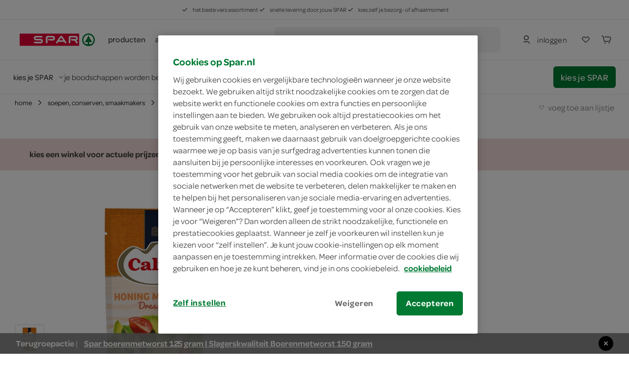

--- FILE ---
content_type: text/css
request_url: https://www.spar.nl/content/css/spar-main-f4997db8.css
body_size: 547902
content:
article,aside,details,figure,footer,header,hgroup,hr,nav,section,summary{display:block}.hero.is-fullheight,body{min-height:100vh}a:hover,code{color:#007a33}a,body,pre,pre code,table th{color:#423e3e}abbr,address,article,aside,audio,b,blockquote,body,body div,caption,cite,code,dd,del,details,dfn,dl,dt,em,fieldset,figure,footer,form,h1,h2,h3,h4,h5,h6,header,html,i,iframe,img,ins,kbd,label,legend,li,mark,menu,nav,object,ol,p,pre,q,samp,section,small,span,strong,sub,summary,sup,table,tbody,td,tfoot,th,thead,time,tr,ul,var,video{margin:0;padding:0;border:0;font-size:100%;font-weight:400;vertical-align:baseline;background:0 0}td,td img{vertical-align:top}*,:after,:before{box-sizing:inherit}embed,img,object{max-width:100%}ul{list-style:none}blockquote,q{quotes:none}blockquote:after,blockquote:before,q:after,q:before{content:"";content:none}a{margin:0;padding:0;font-size:100%;vertical-align:baseline;background:0 0;cursor:pointer;text-decoration:none;transition:none 86ms ease-out}del{text-decoration:line-through}.c-nav-sub__item.store .select-store,.c-product-tile .is-promo-link,.c-product-tile__promotions>div a h4,.c-recall__link,.c-store-filtes__location,.c-ticket__head-store,.delivery-store-bar__store span:first-child:hover,.dynamic-service-deliverypage .delivery-notice a,.dynamic-service-deliverypage .service-selection-models-container a,.dynamic-service-deliverypage__delivery-moment-div__type>label>span.button a:hover,.dynamic-service-deliverypage__foot a:hover,.dynamic-service-deliverypage__selected-address a,.pay-off,.product-quantity-line .underline-text-hover:hover,a.link{text-decoration:underline}abbr[title],dfn[title]{border-bottom:1px dotted #000;cursor:help}th{font-weight:700;vertical-align:bottom}td{font-weight:400}hr{height:1px;border:0;border-top:1px solid #ccc;padding:0;border-top-color:#eee;margin:40px 0}input,select{vertical-align:middle}input,select,textarea{font:99% sans-serif}table{border-collapse:collapse;border-spacing:0;font:100%;width:100%}body,code{font-weight:400}sub,sup{font-size:75%;line-height:0;position:relative}sup{top:-.5em}sub{bottom:-.25em}code,kbd,pre,samp{font-family:monospace,sans-serif}.c-basket-mini__table td small,.c-basket-mini__table th small,body,button,input,select,textarea{font-family:Omnes,Arial,sans-serif}button,input[type=button],input[type=file],input[type=submit],label{cursor:pointer}button,input,select,textarea{margin:0}button,input[type=button]{width:auto;overflow:visible}@keyframes spin-around{from{transform:rotate(0)}to{transform:rotate(359deg)}}@font-face{font-family:Omnes;src:url(/content/font/omnesmediumspar-webfont.eot);src:url(/content/font/omnesmediumspar-webfont.eot?#iefix) format("embedded-opentype"),url(/content/font/omnesmediumspar-webfont.woff2) format("woff2"),url(/content/font/omnesmediumspar-webfont.woff) format("woff"),url(/content/font/omnesmediumspar-webfont.ttf) format("truetype"),url(/content/font/omnesmediumspar-webfont.svg#omnes_sparmedium) format("svg");font-weight:500;font-style:normal}@font-face{font-family:Omnes;src:url(/content/font/omnes-regularspar-webfont.eot);src:url(/content/font/omnes-regularspar-webfont.eot?#iefix) format("embedded-opentype"),url(/content/font/omnes-regularspar-webfont.woff2) format("woff2"),url(/content/font/omnes-regularspar-webfont.woff) format("woff"),url(/content/font/omnes-regularspar-webfont.ttf) format("truetype"),url(/content/font/omnes-regularspar-webfont.svg#omnessparregular) format("svg");font-weight:400;font-style:normal}@font-face{font-family:Omnes;src:url(/content/font/omnessemiboldspar-webfont.eot);src:url(/content/font/omnessemiboldspar-webfont.eot?#iefix) format("embedded-opentype"),url(/content/font/omnessemiboldspar-webfont.woff2) format("woff2"),url(/content/font/omnessemiboldspar-webfont.woff) format("woff"),url(/content/font/omnessemiboldspar-webfont.ttf) format("truetype"),url(/content/font/omnessemiboldspar-webfont.svg#omnes_sparsemibold) format("svg");font-weight:600;font-style:normal}html{box-sizing:border-box;background-color:#fff;font-size:17px;-moz-osx-font-smoothing:grayscale;-webkit-font-smoothing:antialiased;min-width:300px;overflow-x:hidden;overflow-y:scroll;text-rendering:optimizeLegibility}code,pre{-moz-osx-font-smoothing:auto;-webkit-font-smoothing:auto;font-family:"Source Code Pro",Monaco,Inconsolata,monospace;line-height:1.025}body{font-size:1rem;line-height:1.65;display:-ms-flexbox;display:flex;-ms-flex-direction:column;flex-direction:column;width:100vw}.is-block,pre code{display:block}a object{pointer-events:none}code{background-color:#fff;font-size:12px;padding:1px 2px 2px}img{max-width:100%}object{height:100%}input[type=checkbox],input[type=radio]{vertical-align:baseline}small{font-size:15px}span{font-style:inherit;font-weight:inherit}strong{font-weight:600}pre{background-color:#fff;white-space:pre;word-wrap:normal}pre code{background-color:#fff;overflow-x:auto;padding:16px 20px}table td,table th{text-align:left;vertical-align:top}.block:not(:last-child),.box:not(:last-child),.c-dynamic-service-block:not(:last-child),.c-level:not(:last-child),.c-lunch-block:not(:last-child),.c-message:not(:last-child),.c-store-search:not(:last-child),.c-store-tile:not(:last-child),.c-tabs:not(:last-child),.content:not(:last-child),.highlight:not(:last-child),.notification:not(:last-child),.progress:not(:last-child),.subtitle:not(:last-child),.title:not(:last-child){margin-bottom:20px}.block-large:not(:last-child),.content.is-indent{margin-bottom:40px}.container{position:relative;max-width:1920px}.container.is-fluid{margin:0 20px}.no-click{pointer-events:none!important;cursor:default!important}.is-block-all{display:block!important}@media screen and (max-width:767px){.is-block-mobile{display:block!important}}@media screen and (min-width:768px){.is-block-tablet{display:block!important}}@media screen and (min-width:768px) and (max-width:1223px){.is-block-tablet-only{display:block!important}}@media screen and (max-width:1223px){.is-block-touch{display:block!important}}@media screen and (min-width:1224px){.container{margin:0 auto}.container.is-fluid{margin:0 30px;max-width:none}.is-block-desktop{display:block!important}}@media screen and (min-width:1224px) and (max-width:1439px){.is-block-desktop-only{display:block!important}}@media screen and (min-width:1440px){.is-block-widescreen{display:block!important}}.is-flex{display:-ms-flexbox;display:flex}.is-flex-all{display:-ms-flexbox!important;display:flex!important}@media screen and (max-width:767px){.is-flex-mobile{display:-ms-flexbox!important;display:flex!important}}@media screen and (min-width:768px){.is-flex-tablet{display:-ms-flexbox!important;display:flex!important}}@media screen and (min-width:768px) and (max-width:1223px){.is-flex-tablet-only{display:-ms-flexbox!important;display:flex!important}}@media screen and (max-width:1223px){.is-flex-touch{display:-ms-flexbox!important;display:flex!important}}@media screen and (min-width:1224px){.is-flex-desktop{display:-ms-flexbox!important;display:flex!important}}@media screen and (min-width:1224px) and (max-width:1439px){.is-flex-desktop-only{display:-ms-flexbox!important;display:flex!important}}@media screen and (min-width:1440px){.is-flex-widescreen{display:-ms-flexbox!important;display:flex!important}}.is-inline{display:inline}.is-inline-all{display:inline!important}@media screen and (max-width:767px){.is-inline-mobile{display:inline!important}}@media screen and (min-width:768px){.is-inline-tablet{display:inline!important}}@media screen and (min-width:768px) and (max-width:1223px){.is-inline-tablet-only{display:inline!important}}@media screen and (max-width:1223px){.is-inline-touch{display:inline!important}}@media screen and (min-width:1224px){.is-inline-desktop{display:inline!important}}@media screen and (min-width:1224px) and (max-width:1439px){.is-inline-desktop-only{display:inline!important}}@media screen and (min-width:1440px){.is-inline-widescreen{display:inline!important}}.is-inline-block{display:inline-block}.is-inline-block-all{display:inline-block!important}@media screen and (max-width:767px){.is-inline-block-mobile{display:inline-block!important}}@media screen and (min-width:768px){.is-inline-block-tablet{display:inline-block!important}}@media screen and (min-width:768px) and (max-width:1223px){.is-inline-block-tablet-only{display:inline-block!important}}@media screen and (max-width:1223px){.is-inline-block-touch{display:inline-block!important}}@media screen and (min-width:1224px){.is-inline-block-desktop{display:inline-block!important}}@media screen and (min-width:1224px) and (max-width:1439px){.is-inline-block-desktop-only{display:inline-block!important}}@media screen and (min-width:1440px){.is-inline-block-widescreen{display:inline-block!important}}.is-inline-flex{display:-ms-inline-flexbox;display:inline-flex}.is-inline-flex-all{display:-ms-inline-flexbox!important;display:inline-flex!important}@media screen and (max-width:767px){.is-inline-flex-mobile{display:-ms-inline-flexbox!important;display:inline-flex!important}}@media screen and (min-width:768px){.is-inline-flex-tablet{display:-ms-inline-flexbox!important;display:inline-flex!important}}@media screen and (min-width:768px) and (max-width:1223px){.is-inline-flex-tablet-only{display:-ms-inline-flexbox!important;display:inline-flex!important}}@media screen and (max-width:1223px){.is-inline-flex-touch{display:-ms-inline-flexbox!important;display:inline-flex!important}}@media screen and (min-width:1224px){.is-inline-flex-desktop{display:-ms-inline-flexbox!important;display:inline-flex!important}}@media screen and (min-width:1224px) and (max-width:1439px){.is-inline-flex-desktop-only{display:-ms-inline-flexbox!important;display:inline-flex!important}}@media screen and (min-width:1440px){.is-inline-flex-widescreen{display:-ms-inline-flexbox!important;display:inline-flex!important}}.c-facet-summary:after,.is-clearfix:after{clear:both;content:" ";display:table}.is-pulled-left{float:left}.c-facet__icon,.is-pulled-right{float:right}.is-clipped{overflow:hidden!important}.is-overlay{bottom:0;left:0;position:fixed;right:0;top:0}.has-text-centered{text-align:center}.has-text-left{text-align:left}.has-text-right{text-align:right}.is-hidden{display:none!important}@media screen and (max-width:767px){.is-hidden-mobile{display:none!important}}@media screen and (min-width:768px){.has-text-right-tablet{text-align:right}.is-hidden-tablet{display:none!important}}@media screen and (min-width:768px) and (max-width:1223px){.is-hidden-tablet-only{display:none!important}}@media screen and (max-width:1223px){.is-hidden-touch{display:none!important}}@media screen and (min-width:1224px){.has-text-right-desktop{text-align:right}.is-hidden-desktop{display:none!important}}@media screen and (min-width:1224px) and (max-width:1439px){.is-hidden-desktop-only{display:none!important}}@media screen and (min-width:1440px){.is-hidden-widescreen{display:none!important}}.is-margin-bottom-s{margin-bottom:8px!important}.is-margin-bottom-m{margin-bottom:16px!important}.is-margin-bottom-l{margin-bottom:32px!important}.is-margin-top-l{margin-top:32px!important}.is-margin-right-s{margin-right:8px!important}.is-margin-right-m{margin-right:16px!important}.is-margin-right-l{margin-right:32px!important}.is-disabled,form.is-disabled input,form.is-disabled select{pointer-events:none}.is-marginless{margin:0!important}.error-message{display:-ms-flexbox;display:flex;-ms-flex-align:center;align-items:center;margin-bottom:.5rem;column-gap:.5rem;color:#e40134!important}.is-not-vertically-scrollable{overflow-y:hidden!important}.checkbox input,.content.is-imaged,.date-of-birth,.highlight,.image,.progress,.radio input,.title__page ul{overflow:hidden}.box,.c-store-tile{background-color:#fff;border-radius:15px;box-shadow:0 2px 3px rgba(66,62,62,.1),0 0 0 1px rgba(66,62,62,.1);display:block;padding:20px}.box.is-large,.is-large.c-store-tile{padding:70px 20px}.box.is-offset,.is-offset.c-store-tile{margin:45px 0}.box.is-small,.c-recall .tag:not(.is-large) .box.close,.c-recall .tag:not(.is-large) .c-store-tile.close,.is-small.c-store-tile,.tag:not(.is-large) .box.c-modal__close,.tag:not(.is-large) .box.delete,.tag:not(.is-large) .box.productlist-popup__image__close,.tag:not(.is-large) .c-modal__close.c-store-tile,.tag:not(.is-large) .c-recall .box.close,.tag:not(.is-large) .c-recall .c-store-tile.close,.tag:not(.is-large) .c-store-tile.productlist-popup__image__close,.tag:not(.is-large) .delete.c-store-tile{border-radius:3px}a.box:focus,a.box:hover,a.c-store-tile:focus,a.c-store-tile:hover{box-shadow:0 2px 3px rgba(66,62,62,.1),0 0 0 1px #423e3e}a.box:active,a.c-store-tile:active{box-shadow:inset 0 1px 2px rgba(66,62,62,.2),0 0 0 1px #423e3e}.listbox__block{display:-ms-flexbox;display:flex;-ms-flex-align:center;align-items:center;-ms-flex-pack:start;justify-content:flex-start}.listbox__block:not(:last-child){border-bottom:1px solid #eee}.listbox__block>.control{-ms-flex-positive:1;flex-grow:1}.listbox__body{border-top:1px solid #eee}a.listbox__block{padding:14px;color:#423e3e}.listbox__icon,a.listbox__block:hover{color:#007a33}.listbox__text{-ms-flex-positive:1;flex-grow:1;-ms-flex-negative:0;flex-shrink:0;-ms-flex-preferred-size:0;flex-basis:0}.listbox__icon:first-child:not(:last-child){margin-right:14px}.listbox{background-color:#fff;border:2px solid #eee}.listbox:not(:last-child){margin-bottom:20px}.button,.quickfilters label.is-loading-filter figure{border-radius:6px;font-size:17px;height:44px;padding-left:15px;padding-right:15px;-ms-flex-align:center;align-items:center;background-color:#fff;border:2px solid #e1e1e1;color:#423e3e;display:-ms-inline-flexbox;display:inline-flex;position:relative;vertical-align:top;-ms-flex-pack:center;justify-content:center;text-align:center;white-space:nowrap;text-transform:lowercase;letter-spacing:.02em;font-weight:600}.button.is-active,.button:active,.button:focus,.quickfilters label.is-loading-filter figure.is-active,.quickfilters label.is-loading-filter figure:active,.quickfilters label.is-loading-filter figure:focus{border-color:#423e3e;outline:0}.button.is-disabled,.button[disabled],.quickfilters label.is-loading-filter figure.is-disabled,.quickfilters label.is-loading-filter figure[disabled],form.is-disabled input.button,form.is-disabled select.button{background-color:#fff;border-color:#e1e1e1;cursor:not-allowed;pointer-events:none}.button.is-disabled::-moz-placeholder,.button[disabled]::-moz-placeholder,.quickfilters label.is-loading-filter figure.is-disabled::-moz-placeholder,.quickfilters label.is-loading-filter figure[disabled]::-moz-placeholder,form.is-disabled input.button::-moz-placeholder,form.is-disabled select.button::-moz-placeholder{color:rgba(66,62,62,.3)}.button.is-disabled::-webkit-input-placeholder,.button[disabled]::-webkit-input-placeholder,.quickfilters label.is-loading-filter figure.is-disabled::-webkit-input-placeholder,.quickfilters label.is-loading-filter figure[disabled]::-webkit-input-placeholder,form.is-disabled input.button::-webkit-input-placeholder,form.is-disabled select.button::-webkit-input-placeholder{color:rgba(66,62,62,.3)}.button.is-disabled:-moz-placeholder,.button[disabled]:-moz-placeholder,.quickfilters label.is-loading-filter figure.is-disabled:-moz-placeholder,.quickfilters label.is-loading-filter figure[disabled]:-moz-placeholder,form.is-disabled input.button:-moz-placeholder,form.is-disabled select.button:-moz-placeholder{color:rgba(66,62,62,.3)}.button.is-disabled:-ms-input-placeholder,.button[disabled]:-ms-input-placeholder,.quickfilters label.is-loading-filter figure.is-disabled:-ms-input-placeholder,.quickfilters label.is-loading-filter figure[disabled]:-ms-input-placeholder,form.is-disabled input.button:-ms-input-placeholder,form.is-disabled select.button:-ms-input-placeholder{color:rgba(66,62,62,.3)}.button.no-text-transform,.quickfilters label.is-loading-filter figure.no-text-transform{text-transform:none}.quickfilters label.is-loading-filter body.f-is-ready figure,body.f-is-ready .button,body.f-is-ready .quickfilters label.is-loading-filter figure{transition:background-color 86ms ease-out}.button strong,.quickfilters label.is-loading-filter figure strong{color:inherit}.button .is-empasized,.button em,.quickfilters label.is-loading-filter figure .is-empasized,.quickfilters label.is-loading-filter figure em{text-transform:uppercase;font-weight:600;font-style:normal}.button .is-empasized.is-primary,.button em.is-primary,.quickfilters label.is-loading-filter figure .is-empasized.is-primary,.quickfilters label.is-loading-filter figure em.is-primary{color:#007a33}.button small,.quickfilters label.is-loading-filter figure small{display:block;font-size:15px;margin-top:5px}.button.is-slight,.quickfilters label.is-loading-filter figure.is-slight{font-weight:400;text-transform:none}.button.is-fade,.quickfilters label.is-loading-filter figure.is-fade{opacity:.2}.button.is-disabled,.button[disabled],.is-disabled.c-radio-check .subtitle,.is-disabled.c-radio-check .title,.is-disabled.checkbox .subtitle,.is-disabled.checkbox .title,.is-disabled.radio .subtitle,.is-disabled.radio .title,.link.is-disabled,.quickfilters label.is-loading-filter figure.is-disabled,.quickfilters label.is-loading-filter figure[disabled],form.is-disabled input.button,form.is-disabled input.c-radio-check .subtitle,form.is-disabled input.c-radio-check .title,form.is-disabled input.checkbox .subtitle,form.is-disabled input.checkbox .title,form.is-disabled input.link,form.is-disabled input.radio .subtitle,form.is-disabled input.radio .title,form.is-disabled select.button,form.is-disabled select.c-radio-check .subtitle,form.is-disabled select.c-radio-check .title,form.is-disabled select.checkbox .subtitle,form.is-disabled select.checkbox .title,form.is-disabled select.link,form.is-disabled select.radio .subtitle,form.is-disabled select.radio .title{opacity:.5}.button:not(.is-icon) .icon,.button:not(.is-icon) .tag,.quickfilters label.is-loading-filter figure:not(.is-icon) .icon,.quickfilters label.is-loading-filter figure:not(.is-icon) .tag{-ms-flex-positive:0;flex-grow:0;-ms-flex-negative:0;flex-shrink:0;-ms-flex-preferred-size:auto;flex-basis:auto}.button:not(.is-icon) .icon:first-child,.button:not(.is-icon) .tag:first-child,.quickfilters label.is-loading-filter figure:not(.is-icon) .icon:first-child,.quickfilters label.is-loading-filter figure:not(.is-icon) .tag:first-child{margin-left:-2px;margin-right:10px}.button:not(.is-icon) .icon:last-child,.button:not(.is-icon) .tag:last-child,.quickfilters label.is-loading-filter figure:not(.is-icon) .icon:last-child,.quickfilters label.is-loading-filter figure:not(.is-icon) .tag:last-child{margin-left:10px;margin-right:-2px}@media screen and (max-width:767px){.button,.quickfilters label.is-loading-filter figure{white-space:initial;line-height:1.1;min-height:44px;height:auto}.button.is-icon-mobile .icon,.quickfilters label.is-loading-filter figure.is-icon-mobile .icon{margin:0!important}}.button.is-active,.button:focus,.button:hover,.quickfilters label.is-loading-filter figure.is-active,.quickfilters label.is-loading-filter figure:focus,.quickfilters label.is-loading-filter figure:hover{color:#423e3e;border-color:#e1e1e1;background-color:#e1e1e1}.button.is-white,.button.is-white.is-active,.button.is-white:focus,.button.is-white:hover,.quickfilters label.is-loading-filter figure.is-white,.quickfilters label.is-loading-filter figure.is-white.is-active,.quickfilters label.is-loading-filter figure.is-white:focus,.quickfilters label.is-loading-filter figure.is-white:hover{background-color:#fff;border-color:transparent;color:#423e3e}.button.is-white:active,.quickfilters label.is-loading-filter figure.is-white:active{border-color:transparent}.button.is-white.is-loading:after,.quickfilters label.is-loading-filter figure.is-white:after{border-color:transparent transparent #423e3e #423e3e!important}.button.is-white.is-outlined,.quickfilters label.is-loading-filter figure.is-white.is-outlined{background-color:transparent;border-color:#fff;color:#fff}.button.is-white.is-outlined:focus,.button.is-white.is-outlined:hover,.quickfilters label.is-loading-filter figure.is-white.is-outlined:focus,.quickfilters label.is-loading-filter figure.is-white.is-outlined:hover{background-color:#fff;border-color:#fff;color:#423e3e}.button.is-black,.button.is-black.is-active,.button.is-black:focus,.button.is-black:hover,.quickfilters label.is-loading-filter figure.is-black,.quickfilters label.is-loading-filter figure.is-black.is-active,.quickfilters label.is-loading-filter figure.is-black:focus,.quickfilters label.is-loading-filter figure.is-black:hover{background-color:#423e3e;border-color:transparent;color:#fff}.button.is-black:active,.quickfilters label.is-loading-filter figure.is-black:active{border-color:transparent}.button.is-black.is-loading:after,.quickfilters label.is-loading-filter figure.is-black:after{border-color:transparent transparent #fff #fff!important}.button.is-black.is-outlined,.quickfilters label.is-loading-filter figure.is-black.is-outlined{background-color:transparent;border-color:#423e3e;color:#423e3e}.button.is-black.is-outlined:focus,.button.is-black.is-outlined:hover,.quickfilters label.is-loading-filter figure.is-black.is-outlined:focus,.quickfilters label.is-loading-filter figure.is-black.is-outlined:hover{background-color:#423e3e;border-color:#423e3e;color:#fff}.button.is-grey,.button.is-grey.is-active,.button.is-grey:focus,.button.is-grey:hover,.quickfilters label.is-loading-filter figure.is-grey,.quickfilters label.is-loading-filter figure.is-grey.is-active,.quickfilters label.is-loading-filter figure.is-grey:focus,.quickfilters label.is-loading-filter figure.is-grey:hover{background-color:grey;border-color:transparent;color:#eee}.button.is-grey:active,.quickfilters label.is-loading-filter figure.is-grey:active{border-color:transparent}.button.is-grey.is-loading:after,.quickfilters label.is-loading-filter figure.is-grey:after{border-color:transparent transparent #eee #eee!important}.button.is-grey.is-outlined,.quickfilters label.is-loading-filter figure.is-grey.is-outlined{background-color:transparent;border-color:grey;color:grey}.button.is-grey.is-outlined:focus,.button.is-grey.is-outlined:hover,.quickfilters label.is-loading-filter figure.is-grey.is-outlined:focus,.quickfilters label.is-loading-filter figure.is-grey.is-outlined:hover{background-color:grey;border-color:grey;color:#eee}.button.is-light,.button.is-light.is-active,.button.is-light:focus,.button.is-light:hover,.quickfilters label.is-loading-filter figure.is-light,.quickfilters label.is-loading-filter figure.is-light.is-active,.quickfilters label.is-loading-filter figure.is-light:focus,.quickfilters label.is-loading-filter figure.is-light:hover{background-color:#eee;border-color:transparent;color:#666}.button.is-light:active,.quickfilters label.is-loading-filter figure.is-light:active{border-color:transparent}.button.is-light.is-loading:after,.quickfilters label.is-loading-filter figure.is-light:after{border-color:transparent transparent #666 #666!important}.button.is-light.is-outlined,.quickfilters label.is-loading-filter figure.is-light.is-outlined{background-color:transparent;border-color:#eee;color:#eee}.button.is-light.is-outlined:focus,.button.is-light.is-outlined:hover,.quickfilters label.is-loading-filter figure.is-light.is-outlined:focus,.quickfilters label.is-loading-filter figure.is-light.is-outlined:hover{background-color:#eee;border-color:#eee;color:#666}.button.is-dark,.button.is-dark.is-active,.button.is-dark:focus,.button.is-dark:hover,.quickfilters label.is-loading-filter figure.is-dark,.quickfilters label.is-loading-filter figure.is-dark.is-active,.quickfilters label.is-loading-filter figure.is-dark:focus,.quickfilters label.is-loading-filter figure.is-dark:hover{background-color:#666;border-color:transparent;color:#eee}.button.is-dark:active,.quickfilters label.is-loading-filter figure.is-dark:active{border-color:transparent}.button.is-dark.is-loading:after,.quickfilters label.is-loading-filter figure.is-dark:after{border-color:transparent transparent #eee #eee!important}.button.is-dark.is-outlined,.quickfilters label.is-loading-filter figure.is-dark.is-outlined{background-color:transparent;border-color:#666;color:#666}.button.is-dark.is-outlined:focus,.button.is-dark.is-outlined:hover,.quickfilters label.is-loading-filter figure.is-dark.is-outlined:focus,.quickfilters label.is-loading-filter figure.is-dark.is-outlined:hover{background-color:#666;border-color:#666;color:#eee}.button.is-highlight,.quickfilters label.is-loading-filter figure.is-highlight{background-color:#f7be00;border-color:transparent;color:#fff}.button.is-highlight.is-active,.button.is-highlight:focus,.button.is-highlight:hover,.quickfilters label.is-loading-filter figure.is-highlight.is-active,.quickfilters label.is-loading-filter figure.is-highlight:focus,.quickfilters label.is-loading-filter figure.is-highlight:hover{background-color:#d8a702;border-color:transparent;color:#fff}.button.is-highlight:active,.quickfilters label.is-loading-filter figure.is-highlight:active{border-color:transparent}.button.is-highlight.is-loading:after,.quickfilters label.is-loading-filter figure.is-highlight:after{border-color:transparent transparent #fff #fff!important}.button.is-highlight.is-outlined,.quickfilters label.is-loading-filter figure.is-highlight.is-outlined{background-color:transparent;border-color:#f7be00;color:#f7be00}.button.is-highlight.is-outlined:focus,.button.is-highlight.is-outlined:hover,.quickfilters label.is-loading-filter figure.is-highlight.is-outlined:focus,.quickfilters label.is-loading-filter figure.is-highlight.is-outlined:hover{background-color:#f7be00;border-color:#f7be00;color:#fff}.button.is-primary,.quickfilters label.is-loading-filter figure.is-primary{background-color:#007a33;border-color:transparent;color:#fff}.button.is-primary.is-active,.button.is-primary:focus,.button.is-primary:hover,.quickfilters label.is-loading-filter figure.is-primary.is-active,.quickfilters label.is-loading-filter figure.is-primary:focus,.quickfilters label.is-loading-filter figure.is-primary:hover{background-color:#03913e;border-color:transparent;color:#fff}.button.is-primary:active,.quickfilters label.is-loading-filter figure.is-primary:active{border-color:transparent}.button.is-primary.is-loading:after,.quickfilters label.is-loading-filter figure.is-primary:after{border-color:transparent transparent #fff #fff!important}.button.is-primary.is-outlined,.quickfilters label.is-loading-filter figure.is-primary.is-outlined{background-color:transparent;border-color:#007a33;color:#007a33}.button.is-primary.is-outlined:focus,.button.is-primary.is-outlined:hover,.quickfilters label.is-loading-filter figure.is-primary.is-outlined:focus,.quickfilters label.is-loading-filter figure.is-primary.is-outlined:hover{background-color:#007a33;border-color:#007a33;color:#fff}.button.is-secondary,.quickfilters label.is-loading-filter figure.is-secondary{background-color:#15624c;border-color:transparent;color:#fff}.button.is-secondary.is-active,.button.is-secondary:focus,.button.is-secondary:hover,.quickfilters label.is-loading-filter figure.is-secondary.is-active,.quickfilters label.is-loading-filter figure.is-secondary:focus,.quickfilters label.is-loading-filter figure.is-secondary:hover{background-color:#2c725e;border-color:transparent;color:#fff}.button.is-secondary:active,.quickfilters label.is-loading-filter figure.is-secondary:active{border-color:transparent}.button.is-secondary.is-loading:after,.quickfilters label.is-loading-filter figure.is-secondary:after{border-color:transparent transparent #fff #fff!important}.button.is-secondary.is-outlined,.quickfilters label.is-loading-filter figure.is-secondary.is-outlined{background-color:transparent;border-color:#15624c;color:#15624c}.button.is-secondary.is-outlined:focus,.button.is-secondary.is-outlined:hover,.quickfilters label.is-loading-filter figure.is-secondary.is-outlined:focus,.quickfilters label.is-loading-filter figure.is-secondary.is-outlined:hover{background-color:#15624c;border-color:#15624c;color:#fff}.button.is-special,.quickfilters label.is-loading-filter figure.is-special{background-color:#3A979A;border-color:transparent;color:#fff}.button.is-special.is-active,.button.is-special:focus,.button.is-special:hover,.quickfilters label.is-loading-filter figure.is-special.is-active,.quickfilters label.is-loading-filter figure.is-special:focus,.quickfilters label.is-loading-filter figure.is-special:hover{background-color:#3ea4a5;border-color:transparent;color:#fff}.button.is-special:active,.quickfilters label.is-loading-filter figure.is-special:active{border-color:transparent}.button.is-special.is-loading:after,.quickfilters label.is-loading-filter figure.is-special:after{border-color:transparent transparent #fff #fff!important}.button.is-special.is-outlined,.quickfilters label.is-loading-filter figure.is-special.is-outlined{background-color:transparent;border-color:#3A979A;color:#3A979A}.button.is-special.is-outlined:focus,.button.is-special.is-outlined:hover,.quickfilters label.is-loading-filter figure.is-special.is-outlined:focus,.quickfilters label.is-loading-filter figure.is-special.is-outlined:hover{background-color:#3A979A;border-color:#3A979A;color:#fff}.button.is-info,.quickfilters label.is-loading-filter figure.is-info{background-color:#fff;border-color:transparent;color:#423e3e}.button.is-info.is-active,.button.is-info:focus,.button.is-info:hover,.quickfilters label.is-loading-filter figure.is-info.is-active,.quickfilters label.is-loading-filter figure.is-info:focus,.quickfilters label.is-loading-filter figure.is-info:hover{background-color:#423e3e;border-color:transparent}.button.is-info:active,.quickfilters label.is-loading-filter figure.is-info:active{border-color:transparent}.button.is-info.is-loading:after,.control.has-loader>.button:after,.quickfilters label.is-loading-filter .control.has-loader>figure:after,.quickfilters label.is-loading-filter figure.is-info:after{border-color:transparent transparent #423e3e #423e3e!important}.button.is-info.is-outlined,.quickfilters label.is-loading-filter figure.is-info.is-outlined{background-color:transparent;border-color:#fff;color:#fff}.button.is-info.is-outlined:focus,.button.is-info.is-outlined:hover,.quickfilters label.is-loading-filter figure.is-info.is-outlined:focus,.quickfilters label.is-loading-filter figure.is-info.is-outlined:hover{background-color:#fff;border-color:#fff;color:#423e3e}.button.is-success,.quickfilters label.is-loading-filter figure.is-success{background-color:#007a33;border-color:transparent;color:#fff}.button.is-success.is-active,.button.is-success:focus,.button.is-success:hover,.quickfilters label.is-loading-filter figure.is-success.is-active,.quickfilters label.is-loading-filter figure.is-success:focus,.quickfilters label.is-loading-filter figure.is-success:hover{background-color:#03913e;border-color:transparent;color:#fff}.button.is-success:active,.quickfilters label.is-loading-filter figure.is-success:active{border-color:transparent}.button.is-success.is-loading:after,.quickfilters label.is-loading-filter figure.is-success:after{border-color:transparent transparent #fff #fff!important}.button.is-success.is-outlined,.quickfilters label.is-loading-filter figure.is-success.is-outlined{background-color:transparent;border-color:#007a33;color:#007a33}.button.is-success.is-outlined:focus,.button.is-success.is-outlined:hover,.quickfilters label.is-loading-filter figure.is-success.is-outlined:focus,.quickfilters label.is-loading-filter figure.is-success.is-outlined:hover{background-color:#007a33;border-color:#007a33;color:#fff}.button.is-warning,.quickfilters label.is-loading-filter figure.is-warning{background-color:#e88a39;border-color:transparent;color:#fff}.button.is-warning.is-active,.button.is-warning:focus,.button.is-warning:hover,.quickfilters label.is-loading-filter figure.is-warning.is-active,.quickfilters label.is-loading-filter figure.is-warning:focus,.quickfilters label.is-loading-filter figure.is-warning:hover{background-color:#ef9c55;border-color:transparent;color:#fff}.button.is-warning:active,.quickfilters label.is-loading-filter figure.is-warning:active{border-color:transparent}.button.is-warning.is-loading:after,.quickfilters label.is-loading-filter figure.is-warning:after{border-color:transparent transparent #fff #fff!important}.button.is-warning.is-outlined,.quickfilters label.is-loading-filter figure.is-warning.is-outlined{background-color:transparent;border-color:#e88a39;color:#e88a39}.button.is-warning.is-outlined:focus,.button.is-warning.is-outlined:hover,.quickfilters label.is-loading-filter figure.is-warning.is-outlined:focus,.quickfilters label.is-loading-filter figure.is-warning.is-outlined:hover{background-color:#e88a39;border-color:#e88a39;color:#fff}.button.is-danger,.quickfilters label.is-loading-filter figure.is-danger{background-color:#e40134;border-color:transparent;color:#fff}.button.is-danger.is-active,.button.is-danger:focus,.button.is-danger:hover,.quickfilters label.is-loading-filter figure.is-danger.is-active,.quickfilters label.is-loading-filter figure.is-danger:focus,.quickfilters label.is-loading-filter figure.is-danger:hover{background-color:#eb1f46;border-color:transparent;color:#fff}.button.is-danger:active,.quickfilters label.is-loading-filter figure.is-danger:active{border-color:transparent}.button.is-danger.is-loading:after,.quickfilters label.is-loading-filter figure.is-danger:after{border-color:transparent transparent #fff #fff!important}.button.is-danger.is-outlined,.quickfilters label.is-loading-filter figure.is-danger.is-outlined{background-color:transparent;border-color:#e40134;color:#e40134}.button.is-danger.is-outlined:focus,.button.is-danger.is-outlined:hover,.quickfilters label.is-loading-filter figure.is-danger.is-outlined:focus,.quickfilters label.is-loading-filter figure.is-danger.is-outlined:hover{background-color:#e40134;border-color:#e40134;color:#fff}.button.is-facebook,.quickfilters label.is-loading-filter figure.is-facebook{background-color:#fff;border-color:#4867aa;color:#4867aa}.button.is-facebook:focus,.button.is-facebook:hover,.quickfilters label.is-loading-filter figure.is-facebook:focus,.quickfilters label.is-loading-filter figure.is-facebook:hover{background-color:#4867aa;border-color:#4867aa;color:#fff}.button.is-info.is-active,.button.is-info:focus,.button.is-info:hover,.quickfilters label.is-loading-filter figure.is-info.is-active,.quickfilters label.is-loading-filter figure.is-info:focus,.quickfilters label.is-loading-filter figure.is-info:hover{color:#fff}.button.is-white,.quickfilters label.is-loading-filter figure.is-white{color:#007a33}.button.is-link,.quickfilters label.is-loading-filter figure.is-link{background-color:transparent;border-color:transparent;color:#423e3e;text-decoration:none;font-weight:400}.button.is-link:focus,.button.is-link:hover,.quickfilters label.is-loading-filter figure.is-link:focus,.quickfilters label.is-loading-filter figure.is-link:hover{background-color:#eee;color:#423e3e}.button.is-rounded,.quickfilters label.is-loading-filter figure.is-rounded{border-radius:100%;width:44px}.button.is-small,.c-recall .quickfilters label.is-loading-filter .tag:not(.is-large) figure.close,.c-recall .tag:not(.is-large) .button.close,.c-recall .tag:not(.is-large) .quickfilters label.is-loading-filter figure.close,.quickfilters label.is-loading-filter .c-recall .tag:not(.is-large) figure.close,.quickfilters label.is-loading-filter .tag:not(.is-large) .c-recall figure.close,.quickfilters label.is-loading-filter .tag:not(.is-large) figure.c-modal__close,.quickfilters label.is-loading-filter .tag:not(.is-large) figure.delete,.quickfilters label.is-loading-filter .tag:not(.is-large) figure.productlist-popup__image__close,.quickfilters label.is-loading-filter figure.is-small,.tag:not(.is-large) .button.c-modal__close,.tag:not(.is-large) .button.delete,.tag:not(.is-large) .button.productlist-popup__image__close,.tag:not(.is-large) .c-recall .button.close,.tag:not(.is-large) .c-recall .quickfilters label.is-loading-filter figure.close,.tag:not(.is-large) .quickfilters label.is-loading-filter .c-recall figure.close,.tag:not(.is-large) .quickfilters label.is-loading-filter figure.c-modal__close,.tag:not(.is-large) .quickfilters label.is-loading-filter figure.delete,.tag:not(.is-large) .quickfilters label.is-loading-filter figure.productlist-popup__image__close{font-size:15px;height:34px;padding-left:10px;padding-right:10px}.button.is-small.is-rounded,.c-recall .quickfilters label.is-loading-filter .tag:not(.is-large) figure.is-rounded.close,.c-recall .tag:not(.is-large) .button.is-rounded.close,.c-recall .tag:not(.is-large) .quickfilters label.is-loading-filter figure.is-rounded.close,.quickfilters label.is-loading-filter .tag:not(.is-large) .c-recall figure.is-rounded.close,.quickfilters label.is-loading-filter .tag:not(.is-large) figure.is-rounded.c-modal__close,.quickfilters label.is-loading-filter .tag:not(.is-large) figure.is-rounded.delete,.quickfilters label.is-loading-filter .tag:not(.is-large) figure.is-rounded.productlist-popup__image__close,.quickfilters label.is-loading-filter figure.is-small.is-rounded,.tag:not(.is-large) .button.is-rounded.c-modal__close,.tag:not(.is-large) .button.is-rounded.delete,.tag:not(.is-large) .button.is-rounded.productlist-popup__image__close,.tag:not(.is-large) .c-recall .button.is-rounded.close,.tag:not(.is-large) .quickfilters label.is-loading-filter .c-recall figure.is-rounded.close,.tag:not(.is-large) .quickfilters label.is-loading-filter figure.is-rounded.c-modal__close,.tag:not(.is-large) .quickfilters label.is-loading-filter figure.is-rounded.delete,.tag:not(.is-large) .quickfilters label.is-loading-filter figure.is-rounded.productlist-popup__image__close{border-radius:100%;width:34px}.button.is-medium,.quickfilters label.is-loading-filter figure.is-medium{font-size:19px;height:48px;padding-left:12px;padding-right:12px}.button.is-medium.is-rounded,.quickfilters label.is-loading-filter figure.is-medium.is-rounded{border-radius:100%;width:48px}.button.is-large,.quickfilters label.is-loading-filter figure.is-large{font-size:22px;height:52px;padding-left:16px;padding-right:16px}.button.is-large.is-rounded,.quickfilters label.is-loading-filter figure.is-large.is-rounded{border-radius:100%;width:52px}.button.is-fullwidth,.quickfilters label.is-loading-filter figure.is-fullwidth{display:-ms-flexbox;display:flex;width:100%}.button.is-multiline,.quickfilters label.is-loading-filter figure.is-multiline{white-space:normal;line-height:1.2;padding-top:6px;padding-bottom:6px;height:auto}@media screen and (max-width:767px){.button.is-fullwidth-mobile,.quickfilters label.is-loading-filter figure.is-fullwidth-mobile{display:-ms-flexbox;display:flex;width:100%}}.button.is-space-between,.quickfilters label.is-loading-filter figure.is-space-between{-ms-flex-pack:justify;justify-content:space-between}.button.is-loading,.button.is-loading-dark,.quickfilters label.is-loading-filter figure{color:transparent!important;pointer-events:none}.button.is-loading-dark:after,.button.is-loading:after,.quickfilters label.is-loading-filter figure:after{left:50%;margin-left:-8px;margin-top:-8px;top:50%;position:absolute!important}.button.is-loading:after,.quickfilters label.is-loading-filter figure:after{animation:spin-around .5s infinite linear;border:2px solid #eee;border-radius:290486px;border-right-color:transparent;border-top-color:transparent;content:"";display:block;height:16px;position:relative;width:16px}.button.is-loading-dark:after,.quickfilters label.is-loading-filter figure.is-loading-dark:after{animation:spin-around .5s infinite linear;border:2px solid #666;border-radius:290486px;border-right-color:transparent;border-top-color:transparent;content:"";display:block;height:16px;position:relative;width:16px}a.is-flex{display:-ms-inline-flexbox;display:inline-flex;-ms-flex-align:center;align-items:center;height:44px}a.is-flex .icon{margin-right:5px}@media screen and (min-width:1224px){.content.is-indent{width:100%}.label{white-space:nowrap}}.content a:not(.button){border-bottom:1px solid #dadada}.content a:not(.button):hover{border-bottom-color:#d4e2d8}.content li+li{margin-top:.25em}.content ol:not(:last-child),.content p:not(:last-child),.content ul:not(:last-child){margin-bottom:.5em}.content h1,.content h2,.content h3,.content h4,.content h5,.content h6{color:#423e3e;font-weight:500;letter-spacing:.02em;margin-bottom:30px;line-height:1.2}.content a,.notification .subtitle,.notification .title{color:inherit}.content h1:not(:first-child),.content h2:not(:first-child),.content h3:not(:first-child){margin-top:40px}.content img{float:left;margin-right:10px;margin-bottom:10px}.content blockquote{margin:30px 0;border-left:3px solid #007a33}.content blockquote p{max-width:590px;padding:0 30px;margin:0;text-align:left;font-size:26px}.input,.select select,.textarea{padding-left:15px;vertical-align:top;-moz-appearance:none}.content ol,.content ul{margin-left:2em;margin-right:2em;margin-top:1em}.content h1{font-size:50px}.content h2{font-size:36px}.content h3{font-size:22px}.content h4{font-size:19px}.content h5{font-size:17px}.c-recall .tag:not(.is-large) .content.close,.content h6,.content.is-small,.tag:not(.is-large) .c-recall .content.close,.tag:not(.is-large) .content.c-modal__close,.tag:not(.is-large) .content.delete,.tag:not(.is-large) .content.productlist-popup__image__close{font-size:15px}.content a:hover{color:#007a33}.content ol{list-style:decimal}.content address{font-style:normal}.content ul{list-style:disc}.content ul.list-numbers{margin:0}.content ul.list-numbers>li{display:-ms-inline-flexbox;display:inline-flex;-ms-flex-pack:start;justify-content:flex-start;margin-bottom:1em}.content ul ul{list-style-type:circle;margin-top:.5em}.content ul ul ul{list-style-type:square}.content ul.has-checkmarks{margin-top:0;margin-left:0;list-style:none}.content ul.has-checkmarks li{display:-ms-flexbox;display:flex;-ms-flex-pack:start;justify-content:flex-start;-ms-flex-align:center;align-items:center}.content ul.has-checkmarks li:before{content:"";position:relative;display:block;width:1em;height:1em;background:#007a33;-webkit-mask-image:url(/Content/lib/core/src/svg/check.svg);mask-image:url(/Content/lib/core/src/svg/check.svg);-webkit-mask-repeat:no-repeat;mask-repeat:no-repeat;-webkit-mask-size:12px;mask-size:12px;-webkit-mask-position:left center;mask-position:left center;margin:0 5px 0 0;-ms-flex:0 0 auto;flex:0 0 auto}.checkbox input[type=checkbox]~span:after,.checkbox input[type=checkbox]~span:before,.notification:after,.radio input[type=radio]~span:before,.select:after{content:" "}.no-cssmask .content ul.has-checkmarks li:before{border-radius:100%;width:.5em;height:.5em}.content ul.has-checkmarks.is-medium li:before{-webkit-mask-size:16px;mask-size:16px}.content ul.has-checkmarks.is-white li:before{background:#fff}.content ul.has-checkmarks.is-black li:before{background:#423e3e}.content ul.has-checkmarks.is-grey li:before{background:grey}.content ul.has-checkmarks.is-light li:before{background:#eee}.content ul.has-checkmarks.is-dark li:before{background:#666}.content ul.has-checkmarks.is-highlight li:before{background:#f7be00}.content ul.has-checkmarks.is-primary li:before{background:#007a33}.content ul.has-checkmarks.is-secondary li:before{background:#15624c}.content ul.has-checkmarks.is-special li:before{background:#3A979A}.checkbox-boxed,.content ul.has-checkmarks.is-info li:before{background:#fff}.content ul.has-checkmarks.is-success li:before,.noUi-connect{background:#007a33}.content ul.has-checkmarks.is-warning li:before{background:#e88a39}.content ul.has-checkmarks.is-danger li:before{background:#e40134}.content p.is-grey{color:grey}.c-recall .tag:not(.is-large) .content.close code,.content.is-small code,.tag:not(.is-large) .c-recall .content.close code,.tag:not(.is-large) .content.c-modal__close code,.tag:not(.is-large) .content.delete code,.tag:not(.is-large) .content.productlist-popup__image__close code{font-size:13px}.content.is-medium{font-size:19px}.content.is-medium code{font-size:17px}.content.is-white{color:#fff}.content.is-black{color:#423e3e}.content.is-grey{color:grey}.content.is-light{color:#eee}.content.is-dark{color:#666}.content.is-highlight{color:#f7be00}.content.is-primary{color:#007a33}.content.is-secondary{color:#15624c}.content.is-special{color:#3A979A}.content.is-info{color:#fff}.content.is-success{color:#007a33}.content.is-warning{color:#e88a39}.content.is-danger{color:#e40134}.content.is-medium-height{line-height:22px}.input,.textarea{border-radius:6px;font-size:17px;height:44px;padding-right:15px;-ms-flex-align:center;align-items:center;background-color:#fff;border:2px solid #e1e1e1;color:#423e3e;display:-ms-inline-flexbox;display:inline-flex;-ms-flex-pack:start;justify-content:flex-start;position:relative;box-shadow:inset 0 1px 2px rgba(66,62,62,.08);max-width:100%;width:100%;-webkit-appearance:none;appearance:none}.input:hover,.textarea:hover{border-color:grey}.input.is-active,.input:active,.input:focus,.is-active.textarea,.textarea:active,.textarea:focus{border-color:#423e3e;outline:0}.input.is-disabled,.input[disabled],.is-disabled.textarea,[disabled].textarea,form.is-disabled input.input,form.is-disabled input.textarea,form.is-disabled select.input,form.is-disabled select.textarea{background-color:#fff;border-color:#e1e1e1;cursor:not-allowed;pointer-events:none}.input.is-disabled::-moz-placeholder,.input[disabled]::-moz-placeholder,.is-disabled.textarea::-moz-placeholder,[disabled].textarea::-moz-placeholder,form.is-disabled input.input::-moz-placeholder,form.is-disabled input.textarea::-moz-placeholder,form.is-disabled select.input::-moz-placeholder,form.is-disabled select.textarea::-moz-placeholder{color:rgba(66,62,62,.3)}.input.is-disabled::-webkit-input-placeholder,.input[disabled]::-webkit-input-placeholder,.is-disabled.textarea::-webkit-input-placeholder,[disabled].textarea::-webkit-input-placeholder,form.is-disabled input.input::-webkit-input-placeholder,form.is-disabled input.textarea::-webkit-input-placeholder,form.is-disabled select.input::-webkit-input-placeholder,form.is-disabled select.textarea::-webkit-input-placeholder{color:rgba(66,62,62,.3)}.input.is-disabled:-moz-placeholder,.input[disabled]:-moz-placeholder,.is-disabled.textarea:-moz-placeholder,[disabled].textarea:-moz-placeholder,form.is-disabled input.input:-moz-placeholder,form.is-disabled input.textarea:-moz-placeholder,form.is-disabled select.input:-moz-placeholder,form.is-disabled select.textarea:-moz-placeholder{color:rgba(66,62,62,.3)}.input.is-disabled:-ms-input-placeholder,.input[disabled]:-ms-input-placeholder,.is-disabled.textarea:-ms-input-placeholder,[disabled].textarea:-ms-input-placeholder,form.is-disabled input.input:-ms-input-placeholder,form.is-disabled input.textarea:-ms-input-placeholder,form.is-disabled select.input:-ms-input-placeholder,form.is-disabled select.textarea:-ms-input-placeholder{color:rgba(66,62,62,.3)}.input.is-white,.is-white.textarea{border-color:#fff}.input.is-black,.is-black.textarea{border-color:#423e3e}.input.is-grey,.is-grey.textarea{border-color:grey}.input.is-light,.is-light.textarea{border-color:#eee}.input.is-dark,.is-dark.textarea{border-color:#666}.input.is-highlight,.is-highlight.textarea{border-color:#f7be00}.input.is-primary,.is-primary.textarea{border-color:#007a33}.input.is-secondary,.is-secondary.textarea{border-color:#15624c}.input.is-special,.is-special.textarea{border-color:#3A979A}.input.is-info,.is-info.textarea{border-color:#fff;box-shadow:none}.input.is-warning,.is-warning.textarea{border-color:#e88a39}.input.is-danger,.is-danger.textarea{border-color:#e40134}.input[type=search],[type=search].textarea{border-radius:290486px}.input.is-success,.is-success.textarea{border-color:#e1e1e1}.c-recall .tag:not(.is-large) .input.close,.c-recall .tag:not(.is-large) .textarea.close,.input.is-small,.is-small.textarea,.tag:not(.is-large) .c-recall .input.close,.tag:not(.is-large) .c-recall .textarea.close,.tag:not(.is-large) .input.c-modal__close,.tag:not(.is-large) .input.delete,.tag:not(.is-large) .input.productlist-popup__image__close,.tag:not(.is-large) .textarea.c-modal__close,.tag:not(.is-large) .textarea.delete,.tag:not(.is-large) .textarea.productlist-popup__image__close{border-radius:3px;font-size:15px;height:34px;padding-left:10px;padding-right:10px}.input.is-medium,.is-medium.textarea{font-size:17px;height:48px;padding-left:12px;padding-right:12px}.input.is-large,.is-large.textarea{font-size:17px;height:52px;padding-left:14px;padding-right:14px}@media screen and (min-width:768px){.input.is-1,.is-1.textarea{-ms-flex:none;flex:none;width:6.25%}.input.is-offset-1,.is-offset-1.textarea{margin-left:6.25%}.input.is-2,.is-2.textarea{-ms-flex:none;flex:none;width:12.5%}.input.is-offset-2,.is-offset-2.textarea{margin-left:12.5%}.input.is-3,.is-3.textarea{-ms-flex:none;flex:none;width:18.75%}.input.is-offset-3,.is-offset-3.textarea{margin-left:18.75%}.input.is-4,.is-4.textarea{-ms-flex:none;flex:none;width:25%}.input.is-offset-4,.is-offset-4.textarea{margin-left:25%}.input.is-5,.is-5.textarea{-ms-flex:none;flex:none;width:31.25%}.input.is-offset-5,.is-offset-5.textarea{margin-left:31.25%}.input.is-6,.is-6.textarea{-ms-flex:none;flex:none;width:37.5%}.input.is-offset-6,.is-offset-6.textarea{margin-left:37.5%}.input.is-7,.is-7.textarea{-ms-flex:none;flex:none;width:43.75%}.input.is-offset-7,.is-offset-7.textarea{margin-left:43.75%}.input.is-8,.is-8.textarea{-ms-flex:none;flex:none;width:50%}.input.is-offset-8,.is-offset-8.textarea{margin-left:50%}.input.is-9,.is-9.textarea{-ms-flex:none;flex:none;width:56.25%}.input.is-offset-9,.is-offset-9.textarea{margin-left:56.25%}.input.is-10,.is-10.textarea{-ms-flex:none;flex:none;width:62.5%}.input.is-offset-10,.is-offset-10.textarea{margin-left:62.5%}.input.is-11,.is-11.textarea{-ms-flex:none;flex:none;width:68.75%}.input.is-offset-11,.is-offset-11.textarea{margin-left:68.75%}.input.is-12,.is-12.textarea{-ms-flex:none;flex:none;width:75%}.input.is-offset-12,.is-offset-12.textarea{margin-left:75%}.input.is-13,.is-13.textarea{-ms-flex:none;flex:none;width:81.25%}.input.is-offset-13,.is-offset-13.textarea{margin-left:81.25%}.input.is-14,.is-14.textarea{-ms-flex:none;flex:none;width:87.5%}.input.is-offset-14,.is-offset-14.textarea{margin-left:87.5%}.input.is-15,.is-15.textarea{-ms-flex:none;flex:none;width:93.75%}.input.is-offset-15,.is-offset-15.textarea{margin-left:93.75%}.input.is-16,.is-16.textarea{-ms-flex:none;flex:none;width:100%}.input.is-offset-16,.is-offset-16.textarea{margin-left:100%}}.input.is-fullwidth,.is-fullwidth.textarea{display:block;width:100%}.input.is-inline,.is-inline.textarea{display:inline;width:auto}.input.is-nekkid,.is-nekkid.textarea{border-radius:0;box-shadow:none}.input.is-nekkid,.input.is-nekkid:active,.input.is-nekkid:focus,.input.is-nekkid:hover,.is-nekkid.textarea{border-width:0}.input::-moz-placeholder,.textarea::-moz-placeholder{color:grey;text-transform:lowercase}.input::-webkit-input-placeholder,.textarea::-webkit-input-placeholder{color:grey;text-transform:lowercase}.input:-moz-placeholder,.textarea:-moz-placeholder{color:grey;text-transform:lowercase}.input:-ms-input-placeholder,.textarea:-ms-input-placeholder{color:grey;text-transform:lowercase}.textarea{display:block;max-height:600px;max-width:100%;min-height:120px;min-width:100%;padding:10px;resize:vertical}.c-radio-check,.checkbox,.radio{cursor:pointer;position:relative;vertical-align:top;display:-ms-flexbox;display:flex;-ms-flex-align:center;align-items:center;font-size:17px}@media screen and (min-width:768px){.c-radio-check,.checkbox,.radio{display:-ms-inline-flexbox;display:inline-flex}}.c-radio-check input,.checkbox input,.radio input{cursor:pointer}.c-radio-check:hover,.checkbox:hover,.radio:hover{color:#423e3e}.is-disabled.c-radio-check,.is-disabled.checkbox,.is-disabled.radio,form.is-disabled input.c-radio-check,form.is-disabled input.checkbox,form.is-disabled input.radio,form.is-disabled select.c-radio-check,form.is-disabled select.checkbox,form.is-disabled select.radio{color:grey;pointer-events:none}.is-disabled.c-radio-check input,.is-disabled.checkbox input,.is-disabled.radio input,form.is-disabled input.c-radio-check input,form.is-disabled input.checkbox input,form.is-disabled input.radio input,form.is-disabled select.c-radio-check input,form.is-disabled select.checkbox input,form.is-disabled select.radio input{pointer-events:none}.checkbox input,.radio input{position:absolute;clip:rect(0 0 0 0);height:1px;width:1px;margin:-1px;padding:0;border:0}.checkbox input[type=checkbox]~span,.checkbox input[type=radio]~span,.radio input[type=checkbox]~span,.radio input[type=radio]~span{margin-left:26px}.checkbox.is-right span,.radio.is-right span{margin-left:0;margin-right:26px}.radio+.radio,.title__page ul li:not(:first-child){margin-left:20px}.checkbox-boxed,.icon-content .icon:first-child,.tag.is-circle{margin-right:10px}.checkbox-boxed{padding:5px 10px;border:1px solid #e1e1e1;border-radius:6px;font-weight:700;color:#423e3e;display:-ms-inline-flexbox;display:inline-flex}.checkbox-boxed:last-child{margin-right:0}@media screen and (min-width:768px){.checkbox+.checkbox{margin-left:20px}}.checkbox input[type=checkbox]~span:before{width:17px;height:17px;position:absolute;top:5px;left:0;display:block;background-color:#fff;border-radius:3px;border:1px solid #e1e1e1;transition:all 86ms ease-out}.checkbox input[type=checkbox]~span:after{position:absolute;left:6px;top:8px;display:none;width:5px;height:9px;border:solid #007a33;border-width:0 2px 2px 0;transform:rotate(45deg);transition:all 86ms ease-out;background-color:#fff}.checkbox:hover input[type=checkbox]+span:before{border-color:grey}.checkbox input[type=checkbox]:checked~span:before{background-color:transparent}.checkbox input[type=checkbox]:checked~span:after{display:block}@media screen and (max-width:767px){.checkbox-boxed{margin-bottom:10px}.checkbox+.checkbox{margin-top:10px}.radio.is-mobile{margin-left:0;margin-bottom:20px}}.radio.is-top input[type=radio]~span:not(.button):before{top:8%;transform:none}.radio input[type=radio]~span.is-talign:before{top:0;transform:none}.radio input[type=radio]~span:not(.button):before{top:50%;transform:translateY(-50%);position:absolute;left:0}.radio input[type=radio]~span:before{width:16px;height:16px;display:block;background-color:#fff;box-shadow:0 0 0 1px #e1e1e1;border-radius:50%;border:3px solid #fff;transition:all 86ms ease-out;margin:1px 10px 1px 1px}.control-group .radio input[type=radio]~span:before{box-shadow:0 0 0 1px #666}.radio:hover input[type=radio]~span:before{box-shadow:0 0 0 1px grey}.radio input[type=radio]:checked~span:before{background-color:#007a33}.select{display:inline-block;height:44px;position:relative;vertical-align:top}.select select{border-radius:6px;font-size:17px;height:44px;-ms-flex-align:center;align-items:center;background-color:#fff;border:2px solid #e1e1e1;color:#423e3e;-ms-flex-pack:start;justify-content:flex-start;position:relative;cursor:pointer;display:block;outline:0;padding-right:36px;-webkit-appearance:none;appearance:none;max-width:100%}.select select.is-active,.select select:active,.select select:focus{border-color:#423e3e;outline:0}.select form.is-disabled select,.select select.is-disabled,.select select[disabled],form.is-disabled .select select{background-color:#fff;border-color:#e1e1e1;cursor:not-allowed;pointer-events:none}.select form.is-disabled select::-moz-placeholder,.select select.is-disabled::-moz-placeholder,.select select[disabled]::-moz-placeholder,form.is-disabled .select select::-moz-placeholder{color:rgba(66,62,62,.3)}.select form.is-disabled select::-webkit-input-placeholder,.select select.is-disabled::-webkit-input-placeholder,.select select[disabled]::-webkit-input-placeholder,form.is-disabled .select select::-webkit-input-placeholder{color:rgba(66,62,62,.3)}.select form.is-disabled select:-moz-placeholder,.select select.is-disabled:-moz-placeholder,.select select[disabled]:-moz-placeholder,form.is-disabled .select select:-moz-placeholder{color:rgba(66,62,62,.3)}.select form.is-disabled select:-ms-input-placeholder,.select select.is-disabled:-ms-input-placeholder,.select select[disabled]:-ms-input-placeholder,form.is-disabled .select select:-ms-input-placeholder{color:rgba(66,62,62,.3)}.select select.is-white{border-color:#fff}.select select.is-black{border-color:#423e3e}.select select.is-grey{border-color:grey}.select select.is-light{border-color:#eee}.select select.is-dark{border-color:#666}.select select.is-highlight{border-color:#f7be00}.select select.is-primary{border-color:#007a33}.select select.is-secondary{border-color:#15624c}.select select.is-special{border-color:#3A979A}.select select.is-info{border-color:#fff;box-shadow:none}.select select.is-success{border-color:#007a33}.select select.is-warning{border-color:#e88a39}.select select.is-danger{border-color:#e40134}.select select:hover{border-color:grey}.select select::-ms-expand{display:none}.select.is-fullwidth,.select.is-fullwidth select{width:100%}.select:after{background-image:url([data-uri]);display:block;position:absolute;width:7px;height:16px;right:16px;top:50%;transform:translateY(-50%)}.select:hover:after{border-color:#007a33}.c-recall .tag:not(.is-large) .select.close,.select.is-small,.tag:not(.is-large) .c-recall .select.close,.tag:not(.is-large) .select.c-modal__close,.tag:not(.is-large) .select.delete,.tag:not(.is-large) .select.productlist-popup__image__close{height:34px}.c-recall .tag:not(.is-large) .select.close select,.select.is-small select,.tag:not(.is-large) .c-recall .select.close select,.tag:not(.is-large) .select.c-modal__close select,.tag:not(.is-large) .select.delete select,.tag:not(.is-large) .select.productlist-popup__image__close select{border-radius:3px;font-size:15px;height:34px;padding-left:10px;padding-right:28px}.select.is-medium{height:48px}.select.is-medium select{font-size:17px;height:48px;padding-left:12px;padding-right:44px}.select.is-large{height:52px}.select.is-large select{font-size:17px;height:52px;padding-left:14px;padding-right:52px}.date-of-birth{position:relative}.date-of-birth:after,.date-of-birth:before{content:"/";position:absolute;z-index:1;color:#e1e1e1;font-size:19px;top:7px}.date-of-birth:before{left:50px}.date-of-birth:after{left:100px}.date-of-birth .input:active,.date-of-birth .input:focus,.date-of-birth .input:hover,.date-of-birth .textarea:active,.date-of-birth .textarea:focus,.date-of-birth .textarea:hover{border-color:#e1e1e1}.date-of-birth:hover .input,.date-of-birth:hover .input:active,.date-of-birth:hover .input:focus,.date-of-birth:hover .textarea{border-color:grey}.date-of-birth .input,.date-of-birth .textarea{display:-ms-flexbox;display:flex;float:left;box-shadow:none;text-align:center;padding-left:5px;padding-right:5px}.date-of-birth .input:nth-child(1),.date-of-birth .textarea:nth-child(1){width:50px;border-right:0;border-bottom-right-radius:0;border-top-right-radius:0}.date-of-birth .input:nth-child(2),.date-of-birth .textarea:nth-child(2){width:50px;border-left:0;border-right:0;border-radius:0}.date-of-birth .input:nth-child(3),.date-of-birth .textarea:nth-child(3){width:80px;border-left:0;border-bottom-left-radius:0;border-top-left-radius:0}.file-input{height:0;left:0;opacity:0;outline:0;position:absolute;top:0;width:0}.c-cart-unavailable__product .c-cart-product__details,.c-cart-unavailable__product .c-cart-product__image,.c-cart-unavailable__product .c-cart-product__price,.c-dynamic-service-product-tile__not-available>.c-dynamic-service-product-tile__top .c-dynamic-service-product-tile__body .title,.c-dynamic-service-product-tile__not-available>.c-dynamic-service-product-tile__top .c-dynamic-service-product-tile__image,form.is-disabled{opacity:.6}.control,.image{position:relative}.label{color:#423e3e;font-size:15px;line-height:17px;display:block}.label>small{color:grey}@media screen and (max-width:767px){.label>small{display:block}}.label.is-optional:after{content:""}.label.is-medium{font-size:17px}.label:not(:last-child){margin-bottom:7px}@media screen and (min-width:768px){.label.is-divided{display:-ms-flexbox;display:flex;-ms-flex-align:center;align-items:center;-ms-flex-pack:justify;justify-content:space-between}}.help{display:none;font-size:15px;margin:5px 0;text-transform:lowercase;text-align:right}.control,.help.is-left{text-align:left}.help.is-white{color:#fff}.help.is-black{color:#423e3e}.help.is-grey{color:grey}.help.is-light{color:#eee}.help.is-dark{color:#666}.help.is-highlight{color:#f7be00}.help.is-primary{color:#007a33}.help.is-secondary{color:#15624c}.help.is-special{color:#3A979A}.help.is-info{color:#fff}.help.is-success{color:#007a33}.help.is-warning{color:#e88a39}.control.has-error>label,.help.is-danger{color:#e40134}@media screen and (min-width:768px){.help.is-1{-ms-flex:none;flex:none;width:6.25%}.help.is-offset-1{margin-left:6.25%}.help.is-2{-ms-flex:none;flex:none;width:12.5%}.help.is-offset-2{margin-left:12.5%}.help.is-3{-ms-flex:none;flex:none;width:18.75%}.help.is-offset-3{margin-left:18.75%}.help.is-4{-ms-flex:none;flex:none;width:25%}.help.is-offset-4{margin-left:25%}.help.is-5{-ms-flex:none;flex:none;width:31.25%}.help.is-offset-5{margin-left:31.25%}.help.is-6{-ms-flex:none;flex:none;width:37.5%}.help.is-offset-6{margin-left:37.5%}.help.is-7{-ms-flex:none;flex:none;width:43.75%}.help.is-offset-7{margin-left:43.75%}.help.is-8{-ms-flex:none;flex:none;width:50%}.help.is-offset-8{margin-left:50%}.help.is-9{-ms-flex:none;flex:none;width:56.25%}.help.is-offset-9{margin-left:56.25%}.help.is-10{-ms-flex:none;flex:none;width:62.5%}.help.is-offset-10{margin-left:62.5%}.help.is-11{-ms-flex:none;flex:none;width:68.75%}.help.is-offset-11{margin-left:68.75%}.help.is-12{-ms-flex:none;flex:none;width:75%}.help.is-offset-12{margin-left:75%}.help.is-13{-ms-flex:none;flex:none;width:81.25%}.help.is-offset-13{margin-left:81.25%}.help.is-14{-ms-flex:none;flex:none;width:87.5%}.help.is-offset-14{margin-left:87.5%}.help.is-15{-ms-flex:none;flex:none;width:93.75%}.help.is-offset-15{margin-left:93.75%}.help.is-16{-ms-flex:none;flex:none;width:100%}.help.is-offset-16{margin-left:100%}.control-label{-ms-flex-preferred-size:auto;flex-basis:auto;-ms-flex-positive:1;flex-grow:1;-ms-flex-negative:0;flex-shrink:0;padding-top:10px}}.control.control-inline{-ms-flex-wrap:wrap;flex-wrap:wrap}.control.control-inline .checkbox,.control.control-inline .radio{padding:8px 0}@media screen and (max-width:767px){.control-label{margin-bottom:5px}.control.control-inline .checkbox,.control.control-inline .radio{margin-left:0}}@media screen and (min-width:768px){.control.control-inline .checkbox,.control.control-inline .radio{padding-top:0;padding-bottom:0}}.control.is-centered{text-align:center}.control:not(:last-child){margin-bottom:20px}.control.is-checklist{padding-top:10px;padding-bottom:20px}@media screen and (min-width:1224px){.control.is-half-desktop{width:50%}}.control.has-error>.help{-ms-flex-preferred-size:100%;flex-basis:100%;display:block}.control.has-addons{display:-ms-flexbox;display:flex;-ms-flex-pack:start;justify-content:flex-start}.control.has-addons .button,.control.has-addons .input,.control.has-addons .quickfilters label.is-loading-filter figure,.control.has-addons .select,.control.has-addons .textarea,.quickfilters label.is-loading-filter .control.has-addons figure{border-radius:0;margin-right:-1px;width:auto}.control.has-addons .button:hover,.control.has-addons .input:hover,.control.has-addons .quickfilters label.is-loading-filter figure:hover,.control.has-addons .select:hover,.control.has-addons .textarea:hover,.quickfilters label.is-loading-filter .control.has-addons figure:hover{z-index:2}.control.has-addons .button:active,.control.has-addons .button:focus,.control.has-addons .input:active,.control.has-addons .input:focus,.control.has-addons .quickfilters label.is-loading-filter figure:active,.control.has-addons .quickfilters label.is-loading-filter figure:focus,.control.has-addons .select:active,.control.has-addons .select:focus,.control.has-addons .textarea:active,.control.has-addons .textarea:focus,.quickfilters label.is-loading-filter .control.has-addons figure:active,.quickfilters label.is-loading-filter .control.has-addons figure:focus{z-index:3}.control.has-addons .button:first-child,.control.has-addons .button:first-child select,.control.has-addons .input:first-child,.control.has-addons .input:first-child select,.control.has-addons .quickfilters label.is-loading-filter figure:first-child,.control.has-addons .quickfilters label.is-loading-filter figure:first-child select,.control.has-addons .select:first-child,.control.has-addons .select:first-child select,.control.has-addons .textarea:first-child,.control.has-addons .textarea:first-child select,.quickfilters label.is-loading-filter .control.has-addons figure:first-child,.quickfilters label.is-loading-filter .control.has-addons figure:first-child select{border-radius:6px 0 0 6px}.control.has-addons .button:last-child,.control.has-addons .button:last-child select,.control.has-addons .input:last-child,.control.has-addons .input:last-child select,.control.has-addons .quickfilters label.is-loading-filter figure:last-child,.control.has-addons .quickfilters label.is-loading-filter figure:last-child select,.control.has-addons .select:last-child,.control.has-addons .select:last-child select,.control.has-addons .textarea:last-child,.control.has-addons .textarea:last-child select,.quickfilters label.is-loading-filter .control.has-addons figure:last-child,.quickfilters label.is-loading-filter .control.has-addons figure:last-child select{border-radius:0 6px 6px 0}.control.has-addons .button.is-expanded,.control.has-addons .input.is-expanded,.control.has-addons .is-expanded.textarea,.control.has-addons .quickfilters label.is-loading-filter figure.is-expanded,.control.has-addons .select.is-expanded,.quickfilters label.is-loading-filter .control.has-addons figure.is-expanded{-ms-flex-preferred-size:0;flex-basis:0;-ms-flex-positive:1;flex-grow:1;-ms-flex-negative:0;flex-shrink:0}.control.has-addons.has-addons-centered{-ms-flex-pack:center;justify-content:center}.control.has-addons.has-addons-right{-ms-flex-pack:end;justify-content:flex-end}.control.has-addons.has-addons-fullwidth .button,.control.has-addons.has-addons-fullwidth .input,.control.has-addons.has-addons-fullwidth .quickfilters label.is-loading-filter figure,.control.has-addons.has-addons-fullwidth .select,.control.has-addons.has-addons-fullwidth .textarea,.quickfilters label.is-loading-filter .control.has-addons.has-addons-fullwidth figure{-ms-flex-preferred-size:0;flex-basis:0;-ms-flex-positive:1;flex-grow:1;-ms-flex-negative:0;flex-shrink:0}.control.has-icon>.icon{pointer-events:none;position:absolute;top:50%;transform:translateY(-50%);z-index:4}.control.has-icon .input:focus+.icon,.control.has-icon .textarea:focus+.icon{color:#423e3e}.c-recall .control.has-icon .tag:not(.is-large) .input.close+.icon,.c-recall .control.has-icon .tag:not(.is-large) .textarea.close+.icon,.c-recall .tag:not(.is-large) .control.has-icon .input.close+.icon,.c-recall .tag:not(.is-large) .control.has-icon .textarea.close+.icon,.control.has-icon .input.is-small+.icon,.control.has-icon .is-small.textarea+.icon,.control.has-icon .tag:not(.is-large) .c-recall .input.close+.icon,.control.has-icon .tag:not(.is-large) .c-recall .textarea.close+.icon,.control.has-icon .tag:not(.is-large) .input.c-modal__close+.icon,.control.has-icon .tag:not(.is-large) .input.delete+.icon,.control.has-icon .tag:not(.is-large) .input.productlist-popup__image__close+.icon,.control.has-icon .tag:not(.is-large) .textarea.c-modal__close+.icon,.control.has-icon .tag:not(.is-large) .textarea.delete+.icon,.control.has-icon .tag:not(.is-large) .textarea.productlist-popup__image__close+.icon,.tag:not(.is-large) .control.has-icon .c-recall .input.close+.icon,.tag:not(.is-large) .control.has-icon .c-recall .textarea.close+.icon,.tag:not(.is-large) .control.has-icon .input.c-modal__close+.icon,.tag:not(.is-large) .control.has-icon .input.delete+.icon,.tag:not(.is-large) .control.has-icon .input.productlist-popup__image__close+.icon,.tag:not(.is-large) .control.has-icon .textarea.c-modal__close+.icon,.tag:not(.is-large) .control.has-icon .textarea.delete+.icon,.tag:not(.is-large) .control.has-icon .textarea.productlist-popup__image__close+.icon{font-size:10.5px}.control.has-icon .input.is-large+.icon,.control.has-icon .input.is-medium+.icon,.control.has-icon .is-large.textarea+.icon,.control.has-icon .is-medium.textarea+.icon{font-size:21px}.control.has-icon:not(.has-icon-right)>.icon{left:4px}.control.has-icon:not(.has-icon-right) .input,.control.has-icon:not(.has-icon-right) .textarea{padding-left:32px}.c-recall .control.has-icon:not(.has-icon-right) .tag:not(.is-large) .input.close,.c-recall .control.has-icon:not(.has-icon-right) .tag:not(.is-large) .textarea.close,.c-recall .tag:not(.is-large) .control.has-icon:not(.has-icon-right) .input.close,.c-recall .tag:not(.is-large) .control.has-icon:not(.has-icon-right) .textarea.close,.control.has-icon:not(.has-icon-right) .input.is-small,.control.has-icon:not(.has-icon-right) .is-small.textarea,.control.has-icon:not(.has-icon-right) .tag:not(.is-large) .c-recall .input.close,.control.has-icon:not(.has-icon-right) .tag:not(.is-large) .c-recall .textarea.close,.control.has-icon:not(.has-icon-right) .tag:not(.is-large) .input.c-modal__close,.control.has-icon:not(.has-icon-right) .tag:not(.is-large) .input.delete,.control.has-icon:not(.has-icon-right) .tag:not(.is-large) .input.productlist-popup__image__close,.control.has-icon:not(.has-icon-right) .tag:not(.is-large) .textarea.c-modal__close,.control.has-icon:not(.has-icon-right) .tag:not(.is-large) .textarea.delete,.control.has-icon:not(.has-icon-right) .tag:not(.is-large) .textarea.productlist-popup__image__close,.tag:not(.is-large) .control.has-icon:not(.has-icon-right) .c-recall .input.close,.tag:not(.is-large) .control.has-icon:not(.has-icon-right) .c-recall .textarea.close,.tag:not(.is-large) .control.has-icon:not(.has-icon-right) .input.c-modal__close,.tag:not(.is-large) .control.has-icon:not(.has-icon-right) .input.delete,.tag:not(.is-large) .control.has-icon:not(.has-icon-right) .input.productlist-popup__image__close,.tag:not(.is-large) .control.has-icon:not(.has-icon-right) .textarea.c-modal__close,.tag:not(.is-large) .control.has-icon:not(.has-icon-right) .textarea.delete,.tag:not(.is-large) .control.has-icon:not(.has-icon-right) .textarea.productlist-popup__image__close{padding-left:24px}.c-recall .control.has-icon:not(.has-icon-right) .tag:not(.is-large) .input.close+.icon,.c-recall .control.has-icon:not(.has-icon-right) .tag:not(.is-large) .textarea.close+.icon,.c-recall .tag:not(.is-large) .control.has-icon:not(.has-icon-right) .input.close+.icon,.c-recall .tag:not(.is-large) .control.has-icon:not(.has-icon-right) .textarea.close+.icon,.control.has-icon:not(.has-icon-right) .input.is-small+.icon,.control.has-icon:not(.has-icon-right) .is-small.textarea+.icon,.control.has-icon:not(.has-icon-right) .tag:not(.is-large) .c-recall .input.close+.icon,.control.has-icon:not(.has-icon-right) .tag:not(.is-large) .c-recall .textarea.close+.icon,.control.has-icon:not(.has-icon-right) .tag:not(.is-large) .input.c-modal__close+.icon,.control.has-icon:not(.has-icon-right) .tag:not(.is-large) .input.delete+.icon,.control.has-icon:not(.has-icon-right) .tag:not(.is-large) .input.productlist-popup__image__close+.icon,.control.has-icon:not(.has-icon-right) .tag:not(.is-large) .textarea.c-modal__close+.icon,.control.has-icon:not(.has-icon-right) .tag:not(.is-large) .textarea.delete+.icon,.control.has-icon:not(.has-icon-right) .tag:not(.is-large) .textarea.productlist-popup__image__close+.icon,.tag:not(.is-large) .control.has-icon:not(.has-icon-right) .c-recall .input.close+.icon,.tag:not(.is-large) .control.has-icon:not(.has-icon-right) .c-recall .textarea.close+.icon,.tag:not(.is-large) .control.has-icon:not(.has-icon-right) .input.c-modal__close+.icon,.tag:not(.is-large) .control.has-icon:not(.has-icon-right) .input.delete+.icon,.tag:not(.is-large) .control.has-icon:not(.has-icon-right) .input.productlist-popup__image__close+.icon,.tag:not(.is-large) .control.has-icon:not(.has-icon-right) .textarea.c-modal__close+.icon,.tag:not(.is-large) .control.has-icon:not(.has-icon-right) .textarea.delete+.icon,.tag:not(.is-large) .control.has-icon:not(.has-icon-right) .textarea.productlist-popup__image__close+.icon{left:0}.control.has-icon:not(.has-icon-right) .input.is-medium,.control.has-icon:not(.has-icon-right) .is-medium.textarea{padding-left:40px}.control.has-icon:not(.has-icon-right) .input.is-medium+.icon,.control.has-icon:not(.has-icon-right) .is-medium.textarea+.icon{left:14px}.control.has-icon:not(.has-icon-right) .input.is-large,.control.has-icon:not(.has-icon-right) .is-large.textarea{padding-left:44px}.control.has-icon:not(.has-icon-right) .input.is-large+.icon,.control.has-icon:not(.has-icon-right) .is-large.textarea+.icon{left:14px}.control.has-icon.has-icon-right>.icon{right:10px}.control.has-icon.has-icon-right .input,.control.has-icon.has-icon-right .textarea{padding-right:32px}.c-recall .control.has-icon.has-icon-right .tag:not(.is-large) .input.close,.c-recall .control.has-icon.has-icon-right .tag:not(.is-large) .textarea.close,.c-recall .tag:not(.is-large) .control.has-icon.has-icon-right .input.close,.c-recall .tag:not(.is-large) .control.has-icon.has-icon-right .textarea.close,.control.has-icon.has-icon-right .input.is-small,.control.has-icon.has-icon-right .is-small.textarea,.control.has-icon.has-icon-right .tag:not(.is-large) .c-recall .input.close,.control.has-icon.has-icon-right .tag:not(.is-large) .c-recall .textarea.close,.control.has-icon.has-icon-right .tag:not(.is-large) .input.c-modal__close,.control.has-icon.has-icon-right .tag:not(.is-large) .input.delete,.control.has-icon.has-icon-right .tag:not(.is-large) .input.productlist-popup__image__close,.control.has-icon.has-icon-right .tag:not(.is-large) .textarea.c-modal__close,.control.has-icon.has-icon-right .tag:not(.is-large) .textarea.delete,.control.has-icon.has-icon-right .tag:not(.is-large) .textarea.productlist-popup__image__close,.tag:not(.is-large) .control.has-icon.has-icon-right .c-recall .input.close,.tag:not(.is-large) .control.has-icon.has-icon-right .c-recall .textarea.close,.tag:not(.is-large) .control.has-icon.has-icon-right .input.c-modal__close,.tag:not(.is-large) .control.has-icon.has-icon-right .input.delete,.tag:not(.is-large) .control.has-icon.has-icon-right .input.productlist-popup__image__close,.tag:not(.is-large) .control.has-icon.has-icon-right .textarea.c-modal__close,.tag:not(.is-large) .control.has-icon.has-icon-right .textarea.delete,.tag:not(.is-large) .control.has-icon.has-icon-right .textarea.productlist-popup__image__close{padding-right:24px}.c-recall .control.has-icon.has-icon-right .tag:not(.is-large) .input.close+.icon,.c-recall .control.has-icon.has-icon-right .tag:not(.is-large) .textarea.close+.icon,.c-recall .tag:not(.is-large) .control.has-icon.has-icon-right .input.close+.icon,.c-recall .tag:not(.is-large) .control.has-icon.has-icon-right .textarea.close+.icon,.control.has-icon.has-icon-right .input.is-small+.icon,.control.has-icon.has-icon-right .is-small.textarea+.icon,.control.has-icon.has-icon-right .tag:not(.is-large) .c-recall .input.close+.icon,.control.has-icon.has-icon-right .tag:not(.is-large) .c-recall .textarea.close+.icon,.control.has-icon.has-icon-right .tag:not(.is-large) .input.c-modal__close+.icon,.control.has-icon.has-icon-right .tag:not(.is-large) .input.delete+.icon,.control.has-icon.has-icon-right .tag:not(.is-large) .input.productlist-popup__image__close+.icon,.control.has-icon.has-icon-right .tag:not(.is-large) .textarea.c-modal__close+.icon,.control.has-icon.has-icon-right .tag:not(.is-large) .textarea.delete+.icon,.control.has-icon.has-icon-right .tag:not(.is-large) .textarea.productlist-popup__image__close+.icon,.tag:not(.is-large) .control.has-icon.has-icon-right .c-recall .input.close+.icon,.tag:not(.is-large) .control.has-icon.has-icon-right .c-recall .textarea.close+.icon,.tag:not(.is-large) .control.has-icon.has-icon-right .input.c-modal__close+.icon,.tag:not(.is-large) .control.has-icon.has-icon-right .input.delete+.icon,.tag:not(.is-large) .control.has-icon.has-icon-right .input.productlist-popup__image__close+.icon,.tag:not(.is-large) .control.has-icon.has-icon-right .textarea.c-modal__close+.icon,.tag:not(.is-large) .control.has-icon.has-icon-right .textarea.delete+.icon,.tag:not(.is-large) .control.has-icon.has-icon-right .textarea.productlist-popup__image__close+.icon{right:0}.control.has-icon.has-icon-right .input.is-medium,.control.has-icon.has-icon-right .is-medium.textarea{padding-right:40px}.control.has-icon.has-icon-right .input.is-medium+.icon,.control.has-icon.has-icon-right .is-medium.textarea+.icon{right:8px}.control.has-icon.has-icon-right .input.is-large,.control.has-icon.has-icon-right .is-large.textarea{padding-right:48px}.control.has-icon.has-icon-right .input.is-large+.icon,.control.has-icon.has-icon-right .is-large.textarea+.icon{right:12px}.control.has-loader>.button,.quickfilters label.is-loading-filter .control.has-loader>figure{position:absolute;right:10px;top:50%;transform:translateY(-50%)}.control.has-loader>.button.is-primary:after,.quickfilters label.is-loading-filter .control.has-loader>figure.is-primary:after{border-color:transparent transparent #fff #fff!important}.control.is-grouped>.control:not(:last-child){margin-bottom:0}@media screen and (min-width:768px){.control.is-grouped{display:-ms-flexbox;display:flex;-ms-flex-pack:start;justify-content:flex-start;-ms-flex-wrap:wrap;flex-wrap:wrap}.control.is-grouped>.control:not(:last-child){margin-right:10px}.control.is-grouped.is-grouped-radio-with-border>.control:not(:last-child){border-right:1px solid #eee}}.control.is-grouped>.control.is-expanded{-ms-flex-preferred-size:0;flex-basis:0;-ms-flex-positive:1;flex-grow:1;-ms-flex-negative:0;flex-shrink:0}.control.is-grouped.is-grouped-centered{-ms-flex-pack:center;justify-content:center}.control.is-grouped.is-grouped-right{-ms-flex-pack:end;justify-content:flex-end}.control.is-grouped.is-grouped-radio{-ms-flex-align:stretch;align-items:stretch}@media screen and (max-width:767px){.control.has-loader>.button,.quickfilters label.is-loading-filter .control.has-loader>figure{right:0}.control.is-grouped.is-grouped-radio{display:block}.control.is-grouped.is-grouped-radio>.control:not(:last-child){margin-right:0}}@media screen and (min-width:768px){.control.is-grouped.is-grouped-radio>.control{-ms-flex-preferred-size:0;flex-basis:0;-ms-flex-positive:1;flex-grow:1;-ms-flex-negative:0;flex-shrink:0;padding-left:10px;padding-right:10px;margin-right:0;display:-ms-flexbox;display:flex;-ms-flex-align:stretch;align-items:stretch}.control.is-grouped.is-grouped-radio>.control:first-child{padding-left:0}.control.is-grouped.is-grouped-radio>.control:last-child{padding-right:0}.control.is-horizontal .control-label{text-align:right;margin-right:20px}}@media screen and (min-width:1224px){.control.is-grouped.is-grouped-radio>.control{padding-left:20px;padding-right:20px}.control.is-grouped.is-grouped-radio>.control:first-child{padding-left:0}.control.is-grouped.is-grouped-radio>.control:last-child{padding-right:0}}.control.is-divider>.control,.progress{padding:0}@media screen and (min-width:768px){.control.is-horizontal{display:-ms-flexbox;display:flex}.control.is-horizontal>.control{display:-ms-flexbox;display:flex;-ms-flex-positive:5;flex-grow:5;-ms-flex-preferred-size:auto;flex-basis:auto;-ms-flex-negative:1;flex-shrink:1}}.control.is-loading.has-icon.has-icon-right .icon,.quickfilters label.is-loading-filter figure.control.has-icon.has-icon-right .icon{display:none}.control.is-loading:after,.quickfilters label.is-loading-filter figure.control:after{animation:spin-around .5s infinite linear;border:2px solid #666;border-radius:290486px;border-right-color:transparent;border-top-color:transparent;content:"";display:block;height:16px;width:16px;position:absolute!important;right:10px;top:50%;margin-top:-8px}.control.is-content{margin:5px 0}@media screen and (min-width:768px){.control.is-content{margin:0 0 0 30px}}.control.is-content small{line-height:1.5;display:block}.control.is-content img{margin:0;display:block;max-width:none;max-height:16px}.control.is-divider{margin-left:0;margin-right:0;margin-top:0}.control.is-divider:last-child{margin-bottom:0}.control.is-divider:not(:last-child){margin-bottom:20px}@media screen and (min-width:768px){.control.is-divider{display:-ms-flexbox;display:flex}.control.is-divider>.control{margin-bottom:0}.control.is-divider>.control:not(:last-child){padding-right:10px}.control.is-divider>.control.is-1{-ms-flex:none;flex:none;width:6.25%}.control.is-divider>.control.is-offset-1{margin-left:6.25%}.control.is-divider>.control.is-2{-ms-flex:none;flex:none;width:12.5%}.control.is-divider>.control.is-offset-2{margin-left:12.5%}.control.is-divider>.control.is-3{-ms-flex:none;flex:none;width:18.75%}.control.is-divider>.control.is-offset-3{margin-left:18.75%}.control.is-divider>.control.is-4{-ms-flex:none;flex:none;width:25%}.control.is-divider>.control.is-offset-4{margin-left:25%}.control.is-divider>.control.is-5{-ms-flex:none;flex:none;width:31.25%}.control.is-divider>.control.is-offset-5{margin-left:31.25%}.control.is-divider>.control.is-6{-ms-flex:none;flex:none;width:37.5%}.control.is-divider>.control.is-offset-6{margin-left:37.5%}.control.is-divider>.control.is-7{-ms-flex:none;flex:none;width:43.75%}.control.is-divider>.control.is-offset-7{margin-left:43.75%}.control.is-divider>.control.is-8{-ms-flex:none;flex:none;width:50%}.control.is-divider>.control.is-offset-8{margin-left:50%}.control.is-divider>.control.is-9{-ms-flex:none;flex:none;width:56.25%}.control.is-divider>.control.is-offset-9{margin-left:56.25%}.control.is-divider>.control.is-10{-ms-flex:none;flex:none;width:62.5%}.control.is-divider>.control.is-offset-10{margin-left:62.5%}.control.is-divider>.control.is-11{-ms-flex:none;flex:none;width:68.75%}.control.is-divider>.control.is-offset-11{margin-left:68.75%}.control.is-divider>.control.is-12{-ms-flex:none;flex:none;width:75%}.control.is-divider>.control.is-offset-12{margin-left:75%}.control.is-divider>.control.is-13{-ms-flex:none;flex:none;width:81.25%}.control.is-divider>.control.is-offset-13{margin-left:81.25%}.control.is-divider>.control.is-14{-ms-flex:none;flex:none;width:87.5%}.control.is-divider>.control.is-offset-14{margin-left:87.5%}.control.is-divider>.control.is-15{-ms-flex:none;flex:none;width:93.75%}.control.is-divider>.control.is-offset-15{margin-left:93.75%}.control.is-divider>.control.is-16{-ms-flex:none;flex:none;width:100%}.control.is-divider>.control.is-offset-16{margin-left:100%}}.control.is-vcentered{display:-ms-flexbox;display:flex;-ms-flex-pack:justify;justify-content:space-between;-ms-flex-align:center;align-items:center}.control.is-single{margin-bottom:0!important}.control-group{padding:20px;background-color:#fff}.control-group:not(input[type=hidden]):not(:first-child){margin-top:20px}.control-group:not(:last-child){margin-bottom:20px}@media screen and (min-width:1224px){.control-group:not(input[type=hidden]):not(:first-child){margin-top:40px}.control-group:not(:last-child){margin-bottom:40px}.control-group{padding:40px}}.validation-summary-valid{display:none}.control-error{border:2px solid #e40134;padding:10px 20px;margin:20px 0;border-radius:6px;color:#e40134}.validation-summary-errors{border:2px solid #e40134;padding:20px;margin:20px 0;border-radius:6px}.validation-summary-errors>ul{margin:0;list-style:none}.validation-summary-errors>ul li{color:#e40134;text-transform:lowercase}@media screen and (min-width:1224px){.validation-summary-errors{padding:20px 40px;margin:40px 0}}.c-payment-method-selector{min-height:125px}.c-payment-method-selector .c-payment-method-selector__payment-methods .control-payment__description,.c-payment-method-selector .c-payment-method-selector__payment-methods .control-payment__option,.c-payment-method-selector .c-payment-method-selector__payment-methods .control-payment__title{margin-bottom:10px}.c-basket-mini__table,.table,.title__column,.title__page,.title__page ul{margin-bottom:20px}.c-payment-method-selector .c-payment-method-selector__payment-methods .control-payment__description,.c-payment-method-selector .c-payment-method-selector__payment-methods .control-payment__option{padding-left:25px}.image{display:block}.image img{display:block;height:auto;width:100%}.image.is-rounded img{border-radius:15px}.image.is-16by9 img,.image.is-1by1 img,.image.is-2by1 img,.image.is-3by2 img,.image.is-4by3 img,.image.is-square img{bottom:0;left:0;right:0;top:0;position:absolute;height:100%;width:100%}.bubble,.noUi-base,.noUi-handle,.noUi-target,.notification{position:relative}.image.is-1by1,.image.is-square{padding-top:100%}.image.is-4by3{padding-top:75%}.image.is-3by2{padding-top:66.6666%}.image.is-16by9{padding-top:56.25%}.image.is-2by1{padding-top:50%}.image.is-16x16{height:16px;width:16px}.image.is-20x20{height:20px;width:20px}.image.is-24x24{height:24px;width:24px}.image.is-32x32{height:32px;width:32px}.image.is-48x48{height:48px;width:48px}.image.is-64x64{height:64px;width:64px}.image.is-96x96{height:96px;width:96px}.image.is-128x128{height:128px;width:128px}.image.is-v-16{height:16px}.image.is-v-16>img{width:auto;height:auto;min-width:16px;max-height:16px}.image.is-v-20{height:20px}.image.is-v-20>img{width:auto;height:auto;min-width:20px;max-height:20px}.image.is-v-24{height:24px}.image.is-v-24>img{width:auto;height:auto;min-width:24px;max-height:24px}.image.is-v-32{height:32px}.image.is-v-32>img{width:auto;height:auto;min-width:32px;max-height:32px}.image.is-v-48{height:48px}.image.is-v-48>img{width:auto;height:auto;min-width:48px;max-height:48px}.image.is-v-64{height:64px}.image.is-v-64>img{width:auto;height:auto;min-width:64px;max-height:64px}.image.is-v-96{height:96px}.image.is-v-96>img{width:auto;height:auto;min-width:96px;max-height:96px}.image.is-v-128{height:128px}.image.is-v-128>img{width:auto;height:auto;min-width:128px;max-height:128px}.notification{background-color:#fff;border-radius:6px;padding:16px 20px}.notification:after{clear:both;display:table}.c-recall .notification .close,.notification .c-modal__close,.notification .c-recall .close,.notification .delete,.notification .productlist-popup__image__close,.notification .tag:not(.is-large) .c-modal__close,.notification .tag:not(.is-large) .delete,.notification .tag:not(.is-large) .productlist-popup__image__close,.tag:not(.is-large) .notification .c-modal__close,.tag:not(.is-large) .notification .delete,.tag:not(.is-large) .notification .productlist-popup__image__close{border-radius:0 6px;position:absolute;right:10px;top:50%;transform:translateY(-50%)}.notification.has-icon{display:-ms-inline-flexbox;display:inline-flex;-ms-flex-align:center;align-items:center}.notification.has-icon .icon{-ms-flex-negative:0;flex-shrink:0;margin-right:16px}.notification.is-white{background-color:rgba(255,255,255,.1)}.notification.is-white,.notification.is-white strong{color:#fff}.notification.is-black{background-color:rgba(66,62,62,.1)}.notification.is-black,.notification.is-black strong{color:#423e3e}.notification.is-grey{background-color:rgba(128,128,128,.1)}.notification.is-grey,.notification.is-grey strong{color:grey}.notification.is-light{background-color:rgba(238,238,238,.1)}.notification.is-light,.notification.is-light strong{color:#eee}.notification.is-dark{background-color:rgba(102,102,102,.1)}.notification.is-dark,.notification.is-dark strong{color:#666}.notification.is-highlight{background-color:rgba(247,190,0,.1)}.notification.is-highlight,.notification.is-highlight strong{color:#f7be00}.notification.is-primary{background-color:rgba(0,122,51,.1)}.notification.is-primary,.notification.is-primary strong{color:#007a33}.notification.is-secondary{background-color:rgba(21,98,76,.1)}.notification.is-secondary,.notification.is-secondary strong{color:#15624c}.notification.is-special{background-color:rgba(58,151,154,.1)}.notification.is-special,.notification.is-special strong{color:#3A979A}.notification.is-info{background-color:rgba(255,255,255,.1)}.notification.is-info,.notification.is-info strong{color:#fff}.notification.is-success{background-color:rgba(0,122,51,.1)}.notification.is-success,.notification.is-success strong{color:#007a33}.notification.is-warning{background-color:rgba(232,138,57,.1)}.notification.is-warning,.notification.is-warning strong{color:#e88a39}.notification.is-danger{background-color:rgba(228,1,52,.1)}.notification.is-danger,.notification.is-danger strong{color:#e40134}.progress{-moz-appearance:none;-webkit-appearance:none;border:none;border-radius:290486px;display:block;height:12px;width:100%}.progress::-webkit-progress-bar{background-color:#eee}.progress::-webkit-progress-value{background-color:#423e3e}.progress::-moz-progress-bar{background-color:#423e3e}.progress.is-white::-webkit-progress-value{background-color:#fff}.progress.is-white::-moz-progress-bar{background-color:#fff}.progress.is-black::-webkit-progress-value{background-color:#423e3e}.progress.is-black::-moz-progress-bar{background-color:#423e3e}.progress.is-grey::-webkit-progress-value{background-color:grey}.progress.is-grey::-moz-progress-bar{background-color:grey}.progress.is-light::-webkit-progress-value{background-color:#eee}.progress.is-light::-moz-progress-bar{background-color:#eee}.progress.is-dark::-webkit-progress-value{background-color:#666}.progress.is-dark::-moz-progress-bar{background-color:#666}.progress.is-highlight::-webkit-progress-value{background-color:#f7be00}.progress.is-highlight::-moz-progress-bar{background-color:#f7be00}.progress.is-primary::-webkit-progress-value{background-color:#007a33}.progress.is-primary::-moz-progress-bar{background-color:#007a33}.progress.is-secondary::-webkit-progress-value{background-color:#15624c}.progress.is-secondary::-moz-progress-bar{background-color:#15624c}.progress.is-special::-webkit-progress-value{background-color:#3A979A}.progress.is-special::-moz-progress-bar{background-color:#3A979A}.progress.is-info::-webkit-progress-value{background-color:#fff}.progress.is-info::-moz-progress-bar{background-color:#fff}.progress.is-success::-webkit-progress-value{background-color:#007a33}.progress.is-success::-moz-progress-bar{background-color:#007a33}.progress.is-warning::-webkit-progress-value{background-color:#e88a39}.progress.is-warning::-moz-progress-bar{background-color:#e88a39}.progress.is-danger::-webkit-progress-value{background-color:#e40134}.progress.is-danger::-moz-progress-bar{background-color:#e40134}.c-recall .tag:not(.is-large) .progress.close,.progress.is-small,.tag:not(.is-large) .c-recall .progress.close,.tag:not(.is-large) .progress.c-modal__close,.tag:not(.is-large) .progress.delete,.tag:not(.is-large) .progress.productlist-popup__image__close{height:8px}.progress.is-medium{height:16px}.progress.is-large{height:20px}.c-basket-mini__table,.table{background-color:#fff;color:#423e3e;width:100%}.c-basket-mini__table td,.c-basket-mini__table th,.table td,.table th{border:1px solid #eee;border-width:0 0 1px;padding:8px 10px;vertical-align:middle}.c-basket-mini__table td.is-icon,.c-basket-mini__table th.is-icon,.table td.is-icon,.table th.is-icon{padding:5px;text-align:center;white-space:nowrap;width:1%}.c-basket-mini__table td.is-icon .icon,.c-basket-mini__table th.is-icon .icon,.table td.is-icon .icon,.table th.is-icon .icon{display:inline-block;height:24px;width:24px;text-align:center;vertical-align:top;padding:0;fill:currentColor}.c-basket-mini__table td.is-icon.is-link,.c-basket-mini__table th.is-icon.is-link,.table td.is-icon.is-link,.table th.is-icon.is-link{padding:0}.c-basket-mini__table td.is-icon.is-link>a,.c-basket-mini__table th.is-icon.is-link>a,.table td.is-icon.is-link>a,.table th.is-icon.is-link>a{padding:5px}.c-basket-mini__table td.is-link,.c-basket-mini__table th.is-link,.table td.is-link,.table th.is-link{padding:0}.c-basket-mini__table td.is-link>a,.c-basket-mini__table th.is-link>a,.table td.is-link>a,.table th.is-link>a{display:block;padding:8px 10px}.c-basket-mini__table td.is-link>a:hover,.c-basket-mini__table th.is-link>a:hover,.table td.is-link>a:hover,.table th.is-link>a:hover{background-color:#423e3e;color:#fff}.c-basket-mini__table td.is-narrow,.c-basket-mini__table th.is-narrow,.table td.is-narrow,.table th.is-narrow{white-space:nowrap;width:1%}.c-basket-mini__table th,.table th{color:#423e3e;text-align:left}.c-basket-mini__table tr:hover,.table tr:hover{background-color:#fff;color:#423e3e}.c-basket-mini__table thead td,.c-basket-mini__table thead th,.table thead td,.table thead th{border-width:0 0 2px;color:grey}.c-basket-mini__table tbody tr:last-child td,.c-basket-mini__table tbody tr:last-child th,.table tbody tr:last-child td,.table tbody tr:last-child th{border-bottom-width:0}.c-basket-mini__table tfoot td,.c-basket-mini__table tfoot th,.table tfoot td,.table tfoot th{border-width:2px 0 0;color:grey}.is-bordered.c-basket-mini__table td,.is-bordered.c-basket-mini__table th,.table.is-bordered td,.table.is-bordered th{border-width:1px}.is-bordered.c-basket-mini__table tr:last-child td,.is-bordered.c-basket-mini__table tr:last-child th,.table.is-bordered tr:last-child td,.table.is-bordered tr:last-child th{border-bottom-width:1px}.is-narrow.c-basket-mini__table td,.is-narrow.c-basket-mini__table th,.table.is-narrow td,.table.is-narrow th{padding:2px 5px;border-width:0}.is-narrow.c-basket-mini__table td:first-child,.is-narrow.c-basket-mini__table th:first-child,.table.is-narrow td:first-child,.table.is-narrow th:first-child{padding-left:0}.is-narrow.c-basket-mini__table td:last-child,.is-narrow.c-basket-mini__table th:last-child,.table.is-narrow td:last-child,.table.is-narrow th:last-child{padding-right:0}.is-narrow.c-basket-mini__table td.is-icon,.is-narrow.c-basket-mini__table th.is-icon,.table.is-narrow td.is-icon,.table.is-narrow th.is-icon{padding:2px}.is-narrow.c-basket-mini__table td.is-icon.is-link,.is-narrow.c-basket-mini__table th.is-icon.is-link,.table.is-narrow td.is-icon.is-link,.table.is-narrow th.is-icon.is-link{padding:0}.is-narrow.c-basket-mini__table td.is-icon.is-link>a,.is-narrow.c-basket-mini__table th.is-icon.is-link>a,.table.is-narrow td.is-icon.is-link>a,.table.is-narrow th.is-icon.is-link>a{padding:2px}.is-narrow.c-basket-mini__table td.is-link,.is-narrow.c-basket-mini__table th.is-link,.table.is-narrow td.is-link,.table.is-narrow th.is-link{padding:0}.is-narrow.c-basket-mini__table td.is-link>a,.is-narrow.c-basket-mini__table th.is-link>a,.table.is-narrow td.is-link>a,.table.is-narrow th.is-link>a{padding:5px 10px}.is-striped.c-basket-mini__table tbody tr,.table.is-striped tbody tr{background-color:#ededed}.is-striped.c-basket-mini__table tbody tr:nth-child(2n),.table.is-striped tbody tr:nth-child(2n){background-color:#fff}/*! nouislider - 9.0.0 - 2016-09-29 21:44:02 */.noUi-target,.noUi-target *{-ms-touch-action:none;touch-action:none;-webkit-user-select:none;-moz-user-select:none;-ms-user-select:none;user-select:none;box-sizing:border-box}.noUi-target{direction:ltr;background:#FAFAFA;border-radius:4px;border:1px solid #D3D3D3;box-shadow:inset 0 1px 1px #F0F0F0,0 3px 6px -5px #BBB}.noUi-base{width:100%;height:100%;z-index:1}.noUi-connect{position:absolute;right:0;top:0;left:0;bottom:0}.noUi-origin{position:absolute;height:0;width:0}.noUi-state-tap .noUi-connect,.noUi-state-tap .noUi-origin{transition:top 86ms,right 86ms,bottom 86ms,left 86ms}.noUi-state-drag *{cursor:inherit!important}.noUi-base,.noUi-handle{transform:translate3d(0,0,0)}.noUi-horizontal{height:18px}.noUi-horizontal .noUi-handle{width:34px;height:28px;left:-17px;top:-6px}.noUi-vertical{width:18px}.noUi-vertical .noUi-handle{width:28px;height:34px;left:-6px;top:-17px}.noUi-connect{box-shadow:inset 0 0 3px rgba(51,51,51,.45);transition:background 450ms}.noUi-draggable{cursor:w-resize}.noUi-vertical .noUi-draggable{cursor:n-resize}.noUi-handle{z-index:1;border:1px solid #D9D9D9;border-radius:3px;background:#FFF;cursor:default;box-shadow:inset 0 0 1px #FFF,inset 0 1px 7px #EBEBEB,0 3px 6px -3px #BBB}.noUi-active{box-shadow:inset 0 0 1px #FFF,inset 0 1px 7px #DDD,0 3px 6px -3px #BBB}.noUi-handle:after,.noUi-handle:before{content:"";display:block;position:absolute;height:14px;width:1px;background:#E8E7E6;left:14px;top:6px}.noUi-handle:after{left:17px}.noUi-vertical .noUi-handle:after,.noUi-vertical .noUi-handle:before{width:14px;height:1px;left:6px;top:14px}.noUi-vertical .noUi-handle:after{top:17px}[disabled] .noUi-connect{background:#B8B8B8}[disabled] .noUi-handle,[disabled].noUi-handle,[disabled].noUi-target{cursor:not-allowed}.noUi-pips,.noUi-pips *{box-sizing:border-box}.noUi-pips{position:absolute;color:#999}.noUi-value{position:absolute;text-align:center}.noUi-value-sub{color:#ccc;font-size:10px}.noUi-marker{position:absolute;background:#CCC}.noUi-marker-large,.noUi-marker-sub{background:#AAA}.noUi-pips-horizontal{padding:10px 0;height:80px;top:100%;left:0;width:100%}.noUi-value-horizontal{transform:translate3d(-50%,50%,0)}.noUi-marker-horizontal.noUi-marker{margin-left:-1px;width:2px;height:5px}.noUi-marker-horizontal.noUi-marker-sub{height:10px}.noUi-marker-horizontal.noUi-marker-large{height:15px}.noUi-pips-vertical{padding:0 10px;height:100%;top:0;left:100%}.noUi-value-vertical{transform:translate3d(0,50%,0);padding-left:25px}.noUi-marker-vertical.noUi-marker{width:5px;height:2px;margin-top:-1px}.noUi-marker-vertical.noUi-marker-sub{width:10px}.noUi-marker-vertical.noUi-marker-large{width:15px}.noUi-tooltip{display:block;position:absolute;border:1px solid #D9D9D9;border-radius:3px;background:#fff;color:#000;padding:5px;text-align:center}.noUi-horizontal .noUi-tooltip{transform:translate(-50%,0);left:50%;bottom:120%}.noUi-vertical .noUi-tooltip{transform:translate(0,-50%);top:50%;right:120%}.subtitle,.title{font-weight:600;word-break:normal}.subtitle span,.title span{font-weight:400}.subtitle em,.title em{text-transform:none;font-weight:600;font-style:normal}.dropdown-item,.subtitle.is-lower,.title.is-lower{text-transform:lowercase}.subtitle a:hover,.title a:hover{border-bottom:1px solid}.subtitle strong,.title strong{font-weight:600}.subtitle .tag,.title .tag{vertical-align:bottom}.subtitle.is-left,.title.is-left{text-align:left}.subtitle.is-center,.title.is-center{text-align:center}.subtitle.is-right,.title.is-right{text-align:right}.subtitle.is-white,.title.is-white{color:#fff}.subtitle.is-black,.title.is-black{color:#423e3e}.subtitle.is-grey,.title.is-grey{color:grey}.subtitle.is-light,.title.is-light{color:#eee}.subtitle.is-dark,.title.is-dark{color:#666}.subtitle.is-highlight,.title.is-highlight{color:#f7be00}.subtitle.is-primary,.title.is-primary{color:#007a33}.subtitle.is-secondary,.title.is-secondary{color:#15624c}.subtitle.is-special,.title.is-special{color:#3A979A}.subtitle.is-info,.title.is-info{color:#fff}.subtitle.is-success,.title.is-success{color:#007a33}.subtitle.is-warning,.title.is-warning{color:#e88a39}.subtitle.is-danger,.title.is-danger{color:#e40134}.title{color:#423e3e;font-size:22px;line-height:1}.title code{display:inline-block;font-size:22px}.title strong{color:inherit}.subtitle,.subtitle strong{color:#423e3e}.title.has-top{margin-top:20px}.title+.highlight,.title+.subtitle{margin-top:-10px}@media screen and (min-width:768px){.c-recall .tag:not(.is-large) .title.close,.tag:not(.is-large) .c-recall .title.close,.tag:not(.is-large) .title.c-modal__close,.tag:not(.is-large) .title.delete,.tag:not(.is-large) .title.productlist-popup__image__close,.title.is-small{font-size:36px}.title.is-normal{font-size:48px}.title.is-medium{font-size:60px}.title.is-large{font-size:80px}.title+.subtitle{margin-top:-15px}}.title.is-1{font-size:50px}.title.is-1 code,.title.is-2{font-size:36px}.title.is-2 code,.title.is-3{font-size:22px}.title.is-3 code,.title.is-4{font-size:19px}.title.is-4 code,.title.is-5{font-size:17px}.title.is-5 code,.title.is-6,.title.is-6 code{font-size:15px}.subtitle{font-size:19px;line-height:1.125}.subtitle code{border-radius:6px;display:inline-block;font-size:17px;padding:2px 3px;vertical-align:top}.subtitle+.title{margin-top:-20px}.title__column:not(.no-bullets):after,.title__page:not(.no-bullets):after{display:block;margin-top:15px;width:100%;height:8px;content:" "}.subtitle.is-1{font-size:50px}.subtitle.is-1 code,.subtitle.is-2{font-size:36px}.subtitle.is-2 code,.subtitle.is-3{font-size:22px}.subtitle.is-3 code,.subtitle.is-4{font-size:19px}.subtitle.is-4 code,.subtitle.is-5{font-size:17px}.subtitle.is-5 code,.subtitle.is-6,.subtitle.is-6 code{font-size:15px}@media screen and (min-width:768px){.c-recall .tag:not(.is-large) .subtitle.close,.subtitle.is-small,.tag:not(.is-large) .c-recall .subtitle.close,.tag:not(.is-large) .subtitle.c-modal__close,.tag:not(.is-large) .subtitle.delete,.tag:not(.is-large) .subtitle.productlist-popup__image__close{font-size:17px}.subtitle.is-medium{font-size:22px}.subtitle.is-large{font-size:36px}}.subtitle.is-normal{font-weight:400}.subtitle.is-normal strong{font-weight:700}.title__page .title{font-size:36px;color:#007a33}.title__page .title.is-1{font-size:50px}.title__page .title.is-2{font-size:36px}.title__page .title.is-3{font-size:22px}.title__page .title.is-4{font-size:19px}.title__page .title.is-5{font-size:17px}.title__page .title.is-6{font-size:15px}.title__page .subtitle{font-size:15px;color:grey;font-weight:400}.title__page:not(.no-bullets):after{border:0;background:#007a33;-webkit-mask-image:url(/Content/svg/bollen.svg);mask-image:url(/Content/svg/bollen.svg);-webkit-mask-repeat:repeat-x;mask-repeat:repeat-x;-webkit-mask-size:19px;mask-size:19px}.title__column:not(.no-bullets):after,hr.is-dotted{-webkit-mask-image:url(/Content/svg/bollen.svg);-webkit-mask-repeat:repeat-x;-webkit-mask-size:19px}.no-cssmask .title__page:not(.no-bullets):after{background-image:url(/Content/img/sprite.png);background-position:0 -66px;background-color:transparent;width:100%;background-repeat:repeat;height:8px}.title__page ul li{font-size:22px;float:left}.title__page ul li strong{color:#007a33;font-weight:600}.title__page ul li a{color:#007a33}.title__column .title{font-size:22px;color:#007a33;font-weight:400}.title__column .title.is-1{font-size:50px}.title__column .title.is-2{font-size:36px}.title__column .title.is-3{font-size:22px}.title__column .title.is-4{font-size:19px}.title__column .title.is-5{font-size:17px}.c-recall .tag:not(.is-large) .link.close,.link.is-small,.tag:not(.is-large) .c-recall .link.close,.tag:not(.is-large) .link.c-modal__close,.tag:not(.is-large) .link.delete,.tag:not(.is-large) .link.productlist-popup__image__close,.title__column .subtitle,.title__column .title.is-6{font-size:15px}.title__column .subtitle{color:grey;font-weight:400}.link.is-white,.link.is-white strong,.link.is-white:hover,.link.is-white:hover strong{color:#fff}.title__column:not(.no-bullets):after{border:0;background:#e1e1e1;mask-image:url(/Content/svg/bollen.svg);mask-repeat:repeat-x;mask-size:19px}.dynamic-service-deliverypage .link-show-combined-selection,.link.is-underlined{border-bottom:1px solid #dadada}.no-cssmask .title__column:not(.no-bullets):after{background-image:url(/Content/img/sprite.png);background-position:0 0;background-color:transparent;width:100%;background-repeat:repeat;height:8px}.link{display:-ms-inline-flexbox;display:inline-flex;-ms-flex-align:center;align-items:center}.link.is-underlined:hover{border-bottom-color:#d4e2d8}.link.is-white,.link.is-white:hover{border-color:#fff}.link.is-medium{font-size:19px}.link.is-large{font-size:22px}.link.is-strong{font-weight:600}.link .icon:first-child{margin-right:5px}.link .icon:last-child{margin-left:5px}.link .icon{-ms-flex-positive:0;flex-grow:0;-ms-flex-negative:0;flex-shrink:0;-ms-flex-preferred-size:auto;flex-basis:auto}.link.is-black,.link.is-black:hover{border-color:#423e3e}.link.is-black,.link.is-black strong,.link.is-black:hover,.link.is-black:hover strong{color:#423e3e}.link.is-grey,.link.is-grey:hover{border-color:grey}.link.is-grey,.link.is-grey strong,.link.is-grey:hover,.link.is-grey:hover strong{color:grey}.link.is-light,.link.is-light:hover{border-color:#eee}.link.is-light,.link.is-light strong,.link.is-light:hover,.link.is-light:hover strong{color:#eee}.link.is-dark,.link.is-dark:hover{border-color:#666}.link.is-dark,.link.is-dark strong,.link.is-dark:hover,.link.is-dark:hover strong{color:#666}.link.is-highlight{border-color:#f7be00}.link.is-highlight,.link.is-highlight strong{color:#f7be00}.link.is-highlight:hover{border-color:#d8a702}.link.is-highlight:hover,.link.is-highlight:hover strong{color:#d8a702}.link.is-primary{border-color:#007a33}.link.is-primary,.link.is-primary strong{color:#007a33}.link.is-primary:hover{border-color:#03913e}.link.is-primary:hover,.link.is-primary:hover strong{color:#03913e}.link.is-secondary{border-color:#15624c}.link.is-secondary,.link.is-secondary strong{color:#15624c}.link.is-secondary:hover{border-color:#2c725e}.link.is-secondary:hover,.link.is-secondary:hover strong{color:#2c725e}.link.is-special{border-color:#3A979A}.link.is-special,.link.is-special strong{color:#3A979A}.link.is-special:hover{border-color:#3ea4a5}.link.is-special:hover,.link.is-special:hover strong{color:#3ea4a5}.link.is-info{border-color:#fff}.link.is-info,.link.is-info strong{color:#fff}.link.is-info:hover{border-color:#423e3e}.link.is-info:hover,.link.is-info:hover strong{color:#423e3e}.link.is-success{border-color:#007a33}.link.is-success,.link.is-success strong{color:#007a33}.link.is-success:hover{border-color:#03913e}.link.is-success:hover,.link.is-success:hover strong{color:#03913e}.link.is-warning{border-color:#e88a39}.link.is-warning,.link.is-warning strong{color:#e88a39}.link.is-warning:hover{border-color:#ef9c55}.link.is-warning:hover,.link.is-warning:hover strong{color:#ef9c55}.link.is-danger{border-color:#e40134}.link.is-danger,.link.is-danger strong{color:#e40134}.link.is-danger:hover{border-color:#eb1f46}.link.is-danger:hover,.link.is-danger:hover strong{color:#eb1f46}.bubble{width:60px;height:60px;display:block;margin:0 auto}.bubble>svg:nth-child(1){z-index:10;position:absolute;top:0;left:0;fill:#007a33;width:100%;height:100%}.bubble>img:nth-child(2){position:absolute;top:50%;left:50%;transform:translate(-50%,-50%);max-height:60px!important;z-index:9;border-radius:100%;width:90%;height:90%}.c-collasible-menu details[open] summary .icon,.c-collasible-menu__label.is-collapsed .icon,.open>.dropdown-toggle .icon:last-child{transform:rotate(180deg)}.bubble.is-large{width:170px;height:170px}.bubble.is-large>img,.bubble.is-large>svg{max-height:170px!important}.dropdown,.dropup{position:relative}.dropdown-toggle .icon{transition:transform 86ms ease-out}.dropdown-toggle:focus{outline:0}.dropdown-menu{position:absolute;top:100%;left:0;z-index:1000;display:none;float:left;min-width:180px;padding:0;margin:.125rem 0 0;font-size:17px;color:#423e3e;text-align:left;list-style:none;background-color:#fff;background-clip:padding-box;border:2px solid #eee;border-radius:3px}.dropdown-item{display:block;width:100%;padding:10px 10px 10px 20px;clear:both;font-weight:400;color:#423e3e;text-align:inherit;white-space:nowrap;background:0 0;border:0}.dropdown-item:focus,.dropdown-item:hover{color:#007a33;text-decoration:none}.dropdown-item.active:focus,.dropdown-item.active:hover{color:#007a33;text-decoration:none;outline:0}.dropdown-item.disabled:focus,.dropdown-item.disabled:hover{color:#e1e1e1;text-decoration:none;background-color:transparent;background-image:none}.dropdown-item.has-icon{display:-ms-inline-flexbox;display:inline-flex;-ms-flex-align:center;align-items:center;-ms-flex-pack:justify;justify-content:space-between}.icon-content,.new-dropdown-menu a,.tag{-ms-flex-align:center}.dropdown-item.has-icon .icon{margin:2px 0}.tooltip-element.tooltip-theme-arrows.tooltip-element-attached-bottom.tooltip-element-attached-right.tooltip-target-attached-left .tooltip-content,.tooltip-element.tooltip-theme-arrows.tooltip-element-attached-right.tooltip-element-attached-middle .tooltip-content,.tooltip-element.tooltip-theme-arrows.tooltip-element-attached-top.tooltip-element-attached-right.tooltip-target-attached-left .tooltip-content{margin-right:8px}.open>.dropdown-menu{display:block}.open>a{outline:0}.dropdown-menu-right{right:0;left:auto}.dropdown-menu-left{right:auto;left:0}.dropdown-header{display:block;padding:10px;margin-bottom:0;font-size:15px;color:#e1e1e1;white-space:nowrap}.tooltip-element.tooltip-theme-arrows.tooltip-element-attached-bottom.tooltip-element-attached-center .tooltip-content,.tooltip-element.tooltip-theme-arrows.tooltip-element-attached-bottom.tooltip-element-attached-left.tooltip-target-attached-middle .tooltip-content,.tooltip-element.tooltip-theme-arrows.tooltip-element-attached-bottom.tooltip-element-attached-left.tooltip-target-attached-top .tooltip-content,.tooltip-element.tooltip-theme-arrows.tooltip-element-attached-bottom.tooltip-element-attached-right.tooltip-target-attached-middle .tooltip-content,.tooltip-element.tooltip-theme-arrows.tooltip-element-attached-bottom.tooltip-element-attached-right.tooltip-target-attached-top .tooltip-content{margin-bottom:8px}.dropdown-backdrop{position:fixed;top:0;right:0;bottom:0;left:0;z-index:990}.new-dropdown-menu{display:none}.new-dropdown-menu.dropdown-menu{position:absolute;top:calc(100% + 10px);right:-42px;min-width:220px;background:#fff;border:none;box-shadow:rgba(0,0,0,.1) 0 .3rem 1.5rem 0;z-index:1000}.new-dropdown-menu *{font-weight:500;font-size:16px}.new-dropdown-menu a{display:-ms-flexbox;display:flex;align-items:center;gap:8px;padding:16px 20px;line-height:1}.new-dropdown-menu a+a{border-top:1px solid #e9e9eb;margin-top:-1px}.new-dropdown-menu svg{width:24px;height:24px}.tooltip-element,.tooltip-element *,.tooltip-element :after,.tooltip-element :before,.tooltip-element:after,.tooltip-element:before{box-sizing:border-box}.tooltip-element{position:absolute;display:none;z-index:11}.tooltip-element.tooltip-open{display:block}.tooltip-element.tooltip-theme-arrows{max-width:100%;max-height:100%;pointer-events:none}.tooltip-element.tooltip-theme-arrows .tooltip-content{border-radius:5px;position:relative;font-family:inherit;background:rgba(128,128,128,.8);color:#fff;line-height:1.5em;padding:5px 10px;font-size:15px}.tooltip-element.tooltip-theme-arrows .tooltip-content:before{content:"";display:block;position:absolute;width:0;height:0;border-color:transparent;border-width:8px;border-style:solid}.tooltip-element.tooltip-theme-arrows.tooltip-element-attached-bottom.tooltip-element-attached-center .tooltip-content:before{top:100%;left:50%;margin-left:-8px;border-top-color:rgba(128,128,128,.8);border-bottom:0}.tooltip-element.tooltip-theme-arrows.tooltip-element-attached-top.tooltip-element-attached-center .tooltip-content{margin-top:8px}.tooltip-element.tooltip-theme-arrows.tooltip-element-attached-top.tooltip-element-attached-center .tooltip-content:before{bottom:100%;left:50%;margin-left:-8px;border-bottom-color:rgba(128,128,128,.8);border-top:0}.tooltip-element.tooltip-theme-arrows.tooltip-element-attached-bottom.tooltip-element-attached-left.tooltip-target-attached-right .tooltip-content,.tooltip-element.tooltip-theme-arrows.tooltip-element-attached-left.tooltip-element-attached-middle .tooltip-content,.tooltip-element.tooltip-theme-arrows.tooltip-element-attached-top.tooltip-element-attached-left.tooltip-target-attached-right .tooltip-content{margin-left:8px}.tooltip-element.tooltip-theme-arrows.tooltip-element-attached-right.tooltip-element-attached-middle .tooltip-content:before{left:100%;top:50%;margin-top:-8px;border-left-color:rgba(128,128,128,.8);border-right:0}.tooltip-element.tooltip-theme-arrows.tooltip-element-attached-left.tooltip-element-attached-middle .tooltip-content:before{right:100%;top:50%;margin-top:-8px;border-right-color:rgba(128,128,128,.8);border-left:0}.tooltip-element.tooltip-theme-arrows.tooltip-element-attached-left.tooltip-target-attached-center .tooltip-content{left:-16px}.tooltip-element.tooltip-theme-arrows.tooltip-element-attached-right.tooltip-target-attached-center .tooltip-content{left:16px}.tooltip-element.tooltip-theme-arrows.tooltip-element-attached-top.tooltip-element-attached-left.tooltip-target-attached-middle .tooltip-content{margin-top:8px}.tooltip-element.tooltip-theme-arrows.tooltip-element-attached-top.tooltip-element-attached-left.tooltip-target-attached-middle .tooltip-content:before{bottom:100%;left:8px;border-bottom-color:rgba(128,128,128,.8);border-top:0}.tooltip-element.tooltip-theme-arrows.tooltip-element-attached-top.tooltip-element-attached-right.tooltip-target-attached-middle .tooltip-content{margin-top:8px}.tooltip-element.tooltip-theme-arrows.tooltip-element-attached-top.tooltip-element-attached-right.tooltip-target-attached-middle .tooltip-content:before{bottom:100%;right:8px;border-bottom-color:rgba(128,128,128,.8);border-top:0}.tooltip-element.tooltip-theme-arrows.tooltip-element-attached-bottom.tooltip-element-attached-left.tooltip-target-attached-middle .tooltip-content:before{top:100%;left:8px;border-top-color:rgba(128,128,128,.8);border-bottom:0}.tooltip-element.tooltip-theme-arrows.tooltip-element-attached-bottom.tooltip-element-attached-right.tooltip-target-attached-middle .tooltip-content:before{top:100%;right:8px;border-top-color:rgba(128,128,128,.8);border-bottom:0}.tooltip-element.tooltip-theme-arrows.tooltip-element-attached-top.tooltip-element-attached-left.tooltip-target-attached-bottom .tooltip-content{margin-top:8px}.tooltip-element.tooltip-theme-arrows.tooltip-element-attached-top.tooltip-element-attached-left.tooltip-target-attached-bottom .tooltip-content:before{bottom:100%;left:8px;border-bottom-color:rgba(128,128,128,.8);border-top:0}.tooltip-element.tooltip-theme-arrows.tooltip-element-attached-top.tooltip-element-attached-right.tooltip-target-attached-bottom .tooltip-content{margin-top:8px}.tooltip-element.tooltip-theme-arrows.tooltip-element-attached-top.tooltip-element-attached-right.tooltip-target-attached-bottom .tooltip-content:before{bottom:100%;right:8px;border-bottom-color:rgba(128,128,128,.8);border-top:0}.tooltip-element.tooltip-theme-arrows.tooltip-element-attached-bottom.tooltip-element-attached-left.tooltip-target-attached-top .tooltip-content:before{top:100%;left:8px;border-top-color:rgba(128,128,128,.8);border-bottom:0}.tooltip-element.tooltip-theme-arrows.tooltip-element-attached-bottom.tooltip-element-attached-right.tooltip-target-attached-top .tooltip-content:before{top:100%;right:8px;border-top-color:rgba(128,128,128,.8);border-bottom:0}.tooltip-element.tooltip-theme-arrows.tooltip-element-attached-top.tooltip-element-attached-right.tooltip-target-attached-left .tooltip-content:before{top:8px;left:100%;border-left-color:rgba(128,128,128,.8);border-right:0}.tooltip-element.tooltip-theme-arrows.tooltip-element-attached-top.tooltip-element-attached-left.tooltip-target-attached-right .tooltip-content:before{top:8px;right:100%;border-right-color:rgba(128,128,128,.8);border-left:0}.tooltip-element.tooltip-theme-arrows.tooltip-element-attached-bottom.tooltip-element-attached-right.tooltip-target-attached-left .tooltip-content:before{bottom:8px;left:100%;border-left-color:rgba(128,128,128,.8);border-right:0}.tooltip-element.tooltip-theme-arrows.tooltip-element-attached-bottom.tooltip-element-attached-left.tooltip-target-attached-right .tooltip-content:before{bottom:8px;right:100%;border-right-color:rgba(128,128,128,.8);border-left:0}@media screen and (min-width:1224px) and (max-width:1439px){html.scroll-locked-desktop{position:fixed}}@media screen and (max-width:1223px){html.scroll-locked-mobile{position:fixed;overflow-y:hidden}}.c-modal__close,.c-recall .close,.c-recall .tag:not(.is-large) .close,.delete,.productlist-popup__image__close,.tag:not(.is-large) .c-modal__close,.tag:not(.is-large) .c-recall .close,.tag:not(.is-large) .delete,.tag:not(.is-large) .productlist-popup__image__close{-moz-appearance:none;-webkit-appearance:none;background-color:transparent;border:none;border-radius:290486px;cursor:pointer;display:inline-block;height:17px;position:relative;vertical-align:top;width:17px;outline:0}.c-modal__close:after,.c-modal__close:before,.c-recall .close:after,.c-recall .close:before,.c-recall .tag:not(.is-large) .close:after,.c-recall .tag:not(.is-large) .close:before,.delete:after,.delete:before,.productlist-popup__image__close:after,.productlist-popup__image__close:before,.tag:not(.is-large) .c-modal__close:after,.tag:not(.is-large) .c-modal__close:before,.tag:not(.is-large) .c-recall .close:after,.tag:not(.is-large) .c-recall .close:before,.tag:not(.is-large) .delete:after,.tag:not(.is-large) .delete:before,.tag:not(.is-large) .productlist-popup__image__close:after,.tag:not(.is-large) .productlist-popup__image__close:before{background-color:#fff;content:"";display:block;height:2px;left:0;margin-left:0;margin-top:-1px;position:absolute;top:50%;width:100%}.icon,.icon.is-i12,.icon.is-i18,.icon.is-i24,.icon.is-i30,.icon.is-i32,.icon.is-i38,.icon.is-i50{display:inline-block;padding:0;text-align:center;fill:currentColor}.c-modal__close:before,.c-recall .close:before,.c-recall .tag:not(.is-large) .close:before,.delete:before,.productlist-popup__image__close:before,.tag:not(.is-large) .c-modal__close:before,.tag:not(.is-large) .c-recall .close:before,.tag:not(.is-large) .delete:before,.tag:not(.is-large) .productlist-popup__image__close:before{transform:rotate(45deg)}.c-modal__close:after,.c-recall .close:after,.c-recall .tag:not(.is-large) .close:after,.delete:after,.productlist-popup__image__close:after,.tag:not(.is-large) .c-modal__close:after,.tag:not(.is-large) .c-recall .close:after,.tag:not(.is-large) .delete:after,.tag:not(.is-large) .productlist-popup__image__close:after{transform:rotate(-45deg)}.c-recall .is-white.close:after,.c-recall .is-white.close:before,.delete.is-white:after,.delete.is-white:before,.is-white.c-modal__close:after,.is-white.c-modal__close:before,.is-white.productlist-popup__image__close:after,.is-white.productlist-popup__image__close:before,.tag:not(.is-large) .is-white.c-modal__close:after,.tag:not(.is-large) .is-white.c-modal__close:before,.tag:not(.is-large) .is-white.delete:after,.tag:not(.is-large) .is-white.delete:before,.tag:not(.is-large) .is-white.productlist-popup__image__close:after,.tag:not(.is-large) .is-white.productlist-popup__image__close:before{background-color:#fff}.c-recall .is-black.close:after,.c-recall .is-black.close:before,.delete.is-black:after,.delete.is-black:before,.is-black.c-modal__close:after,.is-black.c-modal__close:before,.is-black.productlist-popup__image__close:after,.is-black.productlist-popup__image__close:before,.tag:not(.is-large) .is-black.c-modal__close:after,.tag:not(.is-large) .is-black.c-modal__close:before,.tag:not(.is-large) .is-black.delete:after,.tag:not(.is-large) .is-black.delete:before,.tag:not(.is-large) .is-black.productlist-popup__image__close:after,.tag:not(.is-large) .is-black.productlist-popup__image__close:before{background-color:#423e3e}.c-recall .is-grey.close:after,.c-recall .is-grey.close:before,.delete.is-grey:after,.delete.is-grey:before,.is-grey.c-modal__close:after,.is-grey.c-modal__close:before,.is-grey.productlist-popup__image__close:after,.is-grey.productlist-popup__image__close:before,.tag:not(.is-large) .is-grey.c-modal__close:after,.tag:not(.is-large) .is-grey.c-modal__close:before,.tag:not(.is-large) .is-grey.delete:after,.tag:not(.is-large) .is-grey.delete:before,.tag:not(.is-large) .is-grey.productlist-popup__image__close:after,.tag:not(.is-large) .is-grey.productlist-popup__image__close:before{background-color:grey}.c-recall .is-light.close:after,.c-recall .is-light.close:before,.delete.is-light:after,.delete.is-light:before,.is-light.c-modal__close:after,.is-light.c-modal__close:before,.is-light.productlist-popup__image__close:after,.is-light.productlist-popup__image__close:before,.tag:not(.is-large) .is-light.c-modal__close:after,.tag:not(.is-large) .is-light.c-modal__close:before,.tag:not(.is-large) .is-light.delete:after,.tag:not(.is-large) .is-light.delete:before,.tag:not(.is-large) .is-light.productlist-popup__image__close:after,.tag:not(.is-large) .is-light.productlist-popup__image__close:before{background-color:#eee}.c-recall .is-dark.close:after,.c-recall .is-dark.close:before,.delete.is-dark:after,.delete.is-dark:before,.is-dark.c-modal__close:after,.is-dark.c-modal__close:before,.is-dark.productlist-popup__image__close:after,.is-dark.productlist-popup__image__close:before,.tag:not(.is-large) .is-dark.c-modal__close:after,.tag:not(.is-large) .is-dark.c-modal__close:before,.tag:not(.is-large) .is-dark.delete:after,.tag:not(.is-large) .is-dark.delete:before,.tag:not(.is-large) .is-dark.productlist-popup__image__close:after,.tag:not(.is-large) .is-dark.productlist-popup__image__close:before{background-color:#666}.c-recall .is-highlight.close:after,.c-recall .is-highlight.close:before,.delete.is-highlight:after,.delete.is-highlight:before,.is-highlight.c-modal__close:after,.is-highlight.c-modal__close:before,.is-highlight.productlist-popup__image__close:after,.is-highlight.productlist-popup__image__close:before,.tag:not(.is-large) .is-highlight.c-modal__close:after,.tag:not(.is-large) .is-highlight.c-modal__close:before,.tag:not(.is-large) .is-highlight.delete:after,.tag:not(.is-large) .is-highlight.delete:before,.tag:not(.is-large) .is-highlight.productlist-popup__image__close:after,.tag:not(.is-large) .is-highlight.productlist-popup__image__close:before{background-color:#f7be00}.c-recall .is-primary.close:after,.c-recall .is-primary.close:before,.delete.is-primary:after,.delete.is-primary:before,.is-primary.c-modal__close:after,.is-primary.c-modal__close:before,.is-primary.productlist-popup__image__close:after,.is-primary.productlist-popup__image__close:before,.tag:not(.is-large) .is-primary.c-modal__close:after,.tag:not(.is-large) .is-primary.c-modal__close:before,.tag:not(.is-large) .is-primary.delete:after,.tag:not(.is-large) .is-primary.delete:before,.tag:not(.is-large) .is-primary.productlist-popup__image__close:after,.tag:not(.is-large) .is-primary.productlist-popup__image__close:before{background-color:#007a33}.c-recall .is-secondary.close:after,.c-recall .is-secondary.close:before,.delete.is-secondary:after,.delete.is-secondary:before,.is-secondary.c-modal__close:after,.is-secondary.c-modal__close:before,.is-secondary.productlist-popup__image__close:after,.is-secondary.productlist-popup__image__close:before,.tag:not(.is-large) .is-secondary.c-modal__close:after,.tag:not(.is-large) .is-secondary.c-modal__close:before,.tag:not(.is-large) .is-secondary.delete:after,.tag:not(.is-large) .is-secondary.delete:before,.tag:not(.is-large) .is-secondary.productlist-popup__image__close:after,.tag:not(.is-large) .is-secondary.productlist-popup__image__close:before{background-color:#15624c}.c-recall .is-special.close:after,.c-recall .is-special.close:before,.delete.is-special:after,.delete.is-special:before,.is-special.c-modal__close:after,.is-special.c-modal__close:before,.is-special.productlist-popup__image__close:after,.is-special.productlist-popup__image__close:before,.tag:not(.is-large) .is-special.c-modal__close:after,.tag:not(.is-large) .is-special.c-modal__close:before,.tag:not(.is-large) .is-special.delete:after,.tag:not(.is-large) .is-special.delete:before,.tag:not(.is-large) .is-special.productlist-popup__image__close:after,.tag:not(.is-large) .is-special.productlist-popup__image__close:before{background-color:#3A979A}.c-recall .is-info.close:after,.c-recall .is-info.close:before,.delete.is-info:after,.delete.is-info:before,.is-info.c-modal__close:after,.is-info.c-modal__close:before,.is-info.productlist-popup__image__close:after,.is-info.productlist-popup__image__close:before,.tag:not(.is-large) .is-info.c-modal__close:after,.tag:not(.is-large) .is-info.c-modal__close:before,.tag:not(.is-large) .is-info.delete:after,.tag:not(.is-large) .is-info.delete:before,.tag:not(.is-large) .is-info.productlist-popup__image__close:after,.tag:not(.is-large) .is-info.productlist-popup__image__close:before{background-color:#fff}.c-recall .is-success.close:after,.c-recall .is-success.close:before,.delete.is-success:after,.delete.is-success:before,.is-success.c-modal__close:after,.is-success.c-modal__close:before,.is-success.productlist-popup__image__close:after,.is-success.productlist-popup__image__close:before,.tag:not(.is-large) .is-success.c-modal__close:after,.tag:not(.is-large) .is-success.c-modal__close:before,.tag:not(.is-large) .is-success.delete:after,.tag:not(.is-large) .is-success.delete:before,.tag:not(.is-large) .is-success.productlist-popup__image__close:after,.tag:not(.is-large) .is-success.productlist-popup__image__close:before{background-color:#007a33}.c-recall .is-warning.close:after,.c-recall .is-warning.close:before,.delete.is-warning:after,.delete.is-warning:before,.is-warning.c-modal__close:after,.is-warning.c-modal__close:before,.is-warning.productlist-popup__image__close:after,.is-warning.productlist-popup__image__close:before,.tag:not(.is-large) .is-warning.c-modal__close:after,.tag:not(.is-large) .is-warning.c-modal__close:before,.tag:not(.is-large) .is-warning.delete:after,.tag:not(.is-large) .is-warning.delete:before,.tag:not(.is-large) .is-warning.productlist-popup__image__close:after,.tag:not(.is-large) .is-warning.productlist-popup__image__close:before{background-color:#e88a39}.c-recall .is-danger.close:after,.c-recall .is-danger.close:before,.delete.is-danger:after,.delete.is-danger:before,.is-danger.c-modal__close:after,.is-danger.c-modal__close:before,.is-danger.productlist-popup__image__close:after,.is-danger.productlist-popup__image__close:before,.tag:not(.is-large) .is-danger.c-modal__close:after,.tag:not(.is-large) .is-danger.c-modal__close:before,.tag:not(.is-large) .is-danger.delete:after,.tag:not(.is-large) .is-danger.delete:before,.tag:not(.is-large) .is-danger.productlist-popup__image__close:after,.tag:not(.is-large) .is-danger.productlist-popup__image__close:before{background-color:#e40134}.c-recall .is-small.close,.c-recall .tag:not(.is-large) .close,.delete.is-small,.is-small.c-modal__close,.is-small.productlist-popup__image__close,.tag:not(.is-large) .c-modal__close,.tag:not(.is-large) .c-recall .close,.tag:not(.is-large) .delete,.tag:not(.is-large) .productlist-popup__image__close{height:15px;width:15px}.c-recall .is-medium.close,.delete.is-medium,.is-medium.c-modal__close,.is-medium.productlist-popup__image__close,.tag:not(.is-large) .is-medium.c-modal__close,.tag:not(.is-large) .is-medium.delete,.tag:not(.is-large) .is-medium.productlist-popup__image__close{height:19px;width:19px}.c-recall .is-large.close,.delete.is-large,.is-large.c-modal__close,.is-large.productlist-popup__image__close,.tag:not(.is-large) .is-large.c-modal__close,.tag:not(.is-large) .is-large.delete,.tag:not(.is-large) .is-large.productlist-popup__image__close{height:22px;width:22px}.paragraph.is-white{color:#fff;border-color:#fff}.paragraph.is-black{color:#423e3e;border-color:#423e3e}.paragraph.is-grey{color:grey;border-color:grey}.paragraph.is-light{color:#eee;border-color:#eee}.paragraph.is-dark{color:#666;border-color:#666}.paragraph.is-highlight{color:#f7be00;border-color:#f7be00}.paragraph.is-primary{color:#007a33;border-color:#007a33}.paragraph.is-secondary{color:#15624c;border-color:#15624c}.paragraph.is-special{color:#3A979A;border-color:#3A979A}.paragraph.is-info{color:#fff;border-color:#fff}.paragraph.is-success{color:#007a33;border-color:#007a33}.paragraph.is-warning{color:#e88a39;border-color:#e88a39}.paragraph.is-danger{color:#e40134;border-color:#e40134}.icon{height:16px;width:16px;vertical-align:top}.icon.is-i12{height:12px;width:12px;vertical-align:top}.icon.is-i18{height:18px;width:18px;vertical-align:top}.icon.is-i24{height:24px;width:24px;vertical-align:top}.icon.is-i30{height:30px;width:30px;vertical-align:top}.c-media__number,.icon.is-i32{height:32px;vertical-align:top}.icon.is-i32{width:32px}.icon.is-i38{height:38px;width:38px;vertical-align:top}.icon.is-i50{height:50px;width:50px;vertical-align:top}.icon.is-white{color:#fff;border-color:#fff}.icon.is-black{color:#423e3e;border-color:#423e3e}.icon.is-grey{color:grey;border-color:grey}.icon.is-light{color:#eee;border-color:#eee}.icon.is-dark{color:#666;border-color:#666}.icon.is-highlight{color:#f7be00;border-color:#f7be00}.icon.is-primary{border-color:#007a33}.icon.is-secondary{color:#15624c;border-color:#15624c}.icon.is-special{color:#3A979A;border-color:#3A979A}.icon.is-info{color:#fff;border-color:#fff}.icon.is-success{color:#007a33;border-color:#007a33}.icon.is-warning{color:#e88a39;border-color:#e88a39}.icon.is-danger{color:#e40134;border-color:#e40134}.icon.is-primary{color:#007a33}.icon.is-centered{vertical-align:middle}.icon-content{display:-ms-inline-flexbox;display:inline-flex;align-items:center}.icon-content.is-block{display:-ms-flexbox;display:flex}.icon-content .icon:last-child{margin-left:10px}.icon-content.is-white{color:#fff}.icon-content.is-black,.tag,.tag.is-white{color:#423e3e}.icon-content.is-grey{color:grey}.icon-content.is-light{color:#eee}.icon-content.is-dark{color:#666}.icon-content.is-highlight{color:#f7be00}.icon-content.is-primary{color:#007a33}.icon-content.is-secondary{color:#15624c}.icon-content.is-special{color:#3A979A}.icon-content.is-info{color:#fff}.icon-content.is-success{color:#007a33}.icon-content.is-warning{color:#e88a39}.icon-content.is-danger{color:#e40134}.icon-wrapper{border:4px solid currentColor;border-radius:100%;width:24px;height:24px;display:block;position:relative}.icon-wrapper .icon{position:absolute;left:50%;top:50%;transform:translate(-50%,-50%);padding:2px}.icon-wrapper.is-medium{width:38px;height:38px}.icon-wrapper.is-primary{border-color:#007a33;color:#007a33}.icon-wrapper.is-borderless{border-radius:0;border:0}.c-nav__toggle,.hamburger{cursor:pointer;display:block;height:57px;position:relative;width:57px;left:-17px}.c-nav__toggle span,.hamburger span{background-color:#423e3e;display:block;height:2px;left:50%;position:absolute;top:50%;transition:none 86ms ease-out;transition-property:background,left,opacity,transform;width:20px;margin-left:-10px}.c-nav__toggle span:nth-child(1),.hamburger span:nth-child(1){margin-top:-7px}.c-nav__toggle span:nth-child(2),.hamburger span:nth-child(2){margin-top:-1px}.c-nav__toggle span:nth-child(3),.hamburger span:nth-child(3){margin-top:5px}.c-nav__toggle small,.hamburger small{position:absolute;font-size:15px;top:50%;transform:translateY(-50%);line-height:0;left:100%;font-weight:500;margin-left:-10px}.c-nav__toggle:hover,.hamburger:hover{background-color:#fff}.hamburger.is-active span,.is-active.c-nav__toggle span{background-color:#423e3e}.hamburger.is-active span:nth-child(1),.is-active.c-nav__toggle span:nth-child(1){margin-top:-8px;margin-left:-5px;transform:rotate(45deg);transform-origin:left top}.hamburger.is-active span:nth-child(2),.is-active.c-nav__toggle span:nth-child(2){opacity:0}.hamburger.is-active span:nth-child(3),.is-active.c-nav__toggle span:nth-child(3){margin-top:5px;margin-left:-5px;transform:rotate(-45deg);transform-origin:left bottom}.backdrop,.c-dropout__backdrop{bottom:0;left:0;position:fixed;right:0;top:0;background-color:#423e3e;transition:opacity 86ms ease-out;opacity:0}.number,.tag,.tag.is-white{background-color:#fff}.backdrop.is-active,.is-active.c-dropout__backdrop{opacity:.5}.heading{display:block;font-size:11px;letter-spacing:1px;margin-bottom:5px;text-transform:uppercase}.c-breadcrumb__text,.c-cart-group__head,.c-category-tile__title,.c-facet-summary__title,.c-facet__back,.c-facet__block,.c-facet__heading,.c-nav-sub__item,.c-offer__label figcaption,.c-pagination>a.link,.quickfilters input+label span,.tag{text-transform:lowercase}.highlight{font-size:12px;font-weight:400;max-width:100%;padding:0}.highlight pre{overflow:auto;max-width:100%}.number{border-radius:290486px;display:inline-block;font-size:19px;vertical-align:top}.tag{align-items:center;border-radius:3px;display:-ms-inline-flexbox;display:inline-flex;font-size:17px;height:44px;-ms-flex-pack:center;justify-content:center;padding-left:12px;padding-right:12px;vertical-align:top;white-space:nowrap}.c-recall .tag .close,.tag .c-modal__close,.tag .c-recall .close,.tag .delete,.tag .productlist-popup__image__close,.tag:not(.is-large) .c-modal__close,.tag:not(.is-large) .delete,.tag:not(.is-large) .productlist-popup__image__close{margin-left:15px}.tag.is-black{background-color:#423e3e;color:#fff}.tag.is-grey{background-color:grey;color:#eee}.tag.is-light{background-color:#eee;color:#666}.tag.is-dark{background-color:#666;color:#eee}.tag.is-highlight{background-color:#f7be00;color:#fff}.tag.is-primary{background-color:#007a33;color:#fff}.tag.is-secondary{background-color:#15624c;color:#fff}.tag.is-special{background-color:#3A979A;color:#fff}.tag.is-info{background-color:#fff;color:#423e3e}.tag.is-success{background-color:#007a33;color:#fff}.tag.is-warning{background-color:#e88a39;color:#fff}.tag.is-danger{background-color:#e40134;color:#fff}.c-recall .tag:not(.is-large) .tag.close,.tag.is-small,.tag:not(.is-large) .c-recall .tag.close,.tag:not(.is-large) .tag.c-modal__close,.tag:not(.is-large) .tag.delete,.tag:not(.is-large) .tag.productlist-popup__image__close{font-size:15px;height:34px;padding-left:10px;padding-right:10px}.tag.is-medium{font-size:19px;height:48px;padding-left:14px;padding-right:14px}.tag.is-large{font-size:22px;height:52px;padding-left:16px;padding-right:16px}.tag.is-circle{border-radius:100%;border:2px solid #007a33;width:30px;height:30px;display:-ms-inline-flexbox;display:inline-flex;-ms-flex-pack:center;justify-content:center;-ms-flex-align:center;align-items:center;color:#007a33;font-weight:600}.button,.c-modal__close,.c-recall .close,.c-recall .tag:not(.is-large) .close,.c-tabs,.delete,.is-unselectable,.productlist-popup__image__close,.quickfilters label.is-loading-filter figure,.tag:not(.is-large) .c-modal__close,.tag:not(.is-large) .c-recall .close,.tag:not(.is-large) .delete,.tag:not(.is-large) .productlist-popup__image__close,.unselectable{-webkit-touch-callout:none;-webkit-user-select:none;-moz-user-select:none;-ms-user-select:none;user-select:none}.fade{opacity:0;transition:opacity .15s linear}.fade.is-open{opacity:1}.collapse{display:none}.collapse.is-open,hr.is-dotted{display:block}.visibility{visibility:hidden;height:0}.visibility.is-open{visibility:visible;height:auto}.is-collapsing{position:relative;height:0;overflow:hidden;transition:height 86ms ease-out}hr.is-medium{margin-top:30px;margin-bottom:30px}.c-recall .tag:not(.is-large) hr.close,.tag:not(.is-large) .c-recall hr.close,.tag:not(.is-large) hr.c-modal__close,.tag:not(.is-large) hr.delete,.tag:not(.is-large) hr.productlist-popup__image__close,hr.is-small{margin-top:20px;margin-bottom:20px}hr.is-line{margin-top:0;margin-bottom:0}hr.is-uneven{margin-top:30px;margin-bottom:40px}hr.is-topped{margin-top:0}hr.is-dotted{height:8px;width:100%;border:0;background:#eee;mask-image:url(/Content/svg/bollen.svg);mask-repeat:repeat-x;mask-size:19px}.c-modal__card-head:after,.spacer .spacer__dots{-webkit-mask-image:url(/Content/svg/bollen.svg);-webkit-mask-repeat:repeat-x;-webkit-mask-size:19px}.no-cssmask hr.is-dotted{background-image:url(/Content/img/sprite.png);background-position:0 -22px;background-color:transparent;width:100%;background-repeat:repeat;height:8px}hr.is-white{background-color:#fff}hr.is-black{background-color:#423e3e}hr.is-grey{background-color:grey}hr.is-light{background-color:#eee}hr.is-dark{background-color:#666}hr.is-highlight{background-color:#f7be00}hr.is-primary{background-color:#007a33}hr.is-secondary{background-color:#15624c}hr.is-special{background-color:#3A979A}hr.is-info{background-color:#fff}hr.is-success{background-color:#007a33}hr.is-warning{background-color:#e88a39}hr.is-danger{background-color:#e40134}.spacer{display:-ms-flexbox;display:flex;-ms-flex-align:center;align-items:center;margin-top:-20px;padding:10px 0}.spacer .spacer__dots{height:8px;border:0;background:#e1e1e1;mask-image:url(/Content/svg/bollen.svg);mask-repeat:repeat-x;mask-size:19px;width:20px;display:-ms-inline-flexbox;display:inline-flex;-ms-flex-positive:1;flex-grow:1}.no-cssmask .spacer .spacer__dots{background-image:url(/Content/img/sprite.png);background-position:0 0;background-color:transparent;width:100%;background-repeat:repeat;height:8px}.spacer .spacer__text{color:grey;font-weight:600;padding:0 10px}.disclaimer{font-size:14px}.u-vert{display:-ms-inline-flexbox;display:inline-flex;-ms-flex-align:center;align-items:center}.no-wrap{white-space:nowrap}.c-address-selector{margin-top:20px}.c-address-selector span{height:100%}.c-address-selector.radio+.c-address-selector.radio{margin-left:0}.address-selection-box{display:-ms-flexbox;display:flex;-ms-flex-wrap:wrap;flex-wrap:wrap}@media screen and (min-width:768px){.address-selection-box>*{-ms-flex:0 0 calc(33% - 32px);flex:0 0 calc(33% - 32px)}}@media screen and (min-width:1224px){.address-selection-box>*{-ms-flex:0 0 calc(33% - 32px);flex:0 0 calc(33% - 32px)}}@media screen and (max-width:767px){.address-selection-box>*{-ms-flex:0 0 calc(100% - 32px);flex:0 0 calc(100% - 32px)}}.address-out-of-range-div a.button{min-width:120px}.c-autocomplete__list{display:-ms-inline-flexbox;display:inline-flex;-ms-flex-align:center;align-items:center;-ms-flex-wrap:wrap;flex-wrap:wrap}.c-autocomplete__list li{margin:5px;display:inline-block}.c-autocomplete{display:block;z-index:1000;background-color:#fff;position:absolute;top:auto;width:100vw;padding:20px;visibility:hidden;pointer-events:none}.c-autocomplete mark{font-weight:600}.c-autocomplete .c-autocomplete__products~.c-autocomplete__products{margin-top:20px}.c-autocomplete__buttons{display:-ms-flexbox;display:flex;-ms-flex-pack:end;justify-content:flex-end;column-gap:1rem}.c-autocomplete__buttons a.button.service-button{background:#007a33}.c-autocomplete .c-autocomplete__body--result{position:relative;display:-ms-flexbox;display:flex;-ms-flex-direction:column;flex-direction:column;margin-right:10px}.c-autocomplete .c-autocomplete__body--result>div:first-child{background:#fff}.c-autocomplete .c-autocomplete__body--result .column div.content{display:-ms-flexbox;display:flex;-ms-flex-pack:justify;justify-content:space-between}.c-autocomplete .c-autocomplete__content{margin-bottom:20px;-ms-flex:1 1 auto;flex:1 1 auto}@media screen and (min-width:1224px){html.is-autocomplete-open .c-autocomplete.has-result{visibility:visible;pointer-events:all}.c-autocomplete.is-sticky{position:fixed;top:76px}}@media screen and (max-width:1223px) and (max-width:767px){.c-autocomplete .c-autocomplete__content .column:nth-of-type(1) .c-product-tile{margin-top:0}}@media screen and (max-width:1223px) and (min-width:768px) and (max-width:1223px){.c-autocomplete .c-autocomplete__content .column:nth-of-type(3n+1) .c-product-tile{margin-left:0}.c-autocomplete .c-autocomplete__content .column:nth-of-type(1) .c-product-tile,.c-autocomplete .c-autocomplete__content .column:nth-of-type(2) .c-product-tile,.c-autocomplete .c-autocomplete__content .column:nth-of-type(3) .c-product-tile{margin-top:0}}@media screen and (max-width:1223px){.c-autocomplete{position:fixed;top:56px;bottom:0;background-color:rgba(255,255,255,.9);opacity:0;transition:visibility .5s step-end,opacity .5s ease-in-out}.c-autocomplete .column div.content{display:-ms-flexbox;display:flex;-ms-flex-direction:column;flex-direction:column;row-gap:1rem;background:#fff;padding:0 1rem 1rem 0}.c-autocomplete .c-autocomplete__body--result{height:100%}.c-autocomplete .c-autocomplete__body--result .columns.is-gapless{margin-bottom:0}.c-autocomplete .c-autocomplete__content{overflow-x:hidden;overflow-y:auto}.c-autocomplete .c-autocomplete__content .c-product-tile{border:2px solid #eee}html.is-autocomplete-open .c-autocomplete{visibility:visible;pointer-events:all;opacity:1;transition:visibility .5s step-start,opacity .5s ease-in-out}}.c-breadcrumbs{display:-ms-flexbox;display:flex;-ms-flex-align:center;align-items:center;-ms-flex-pack:start;justify-content:flex-start}.c-breadcrumbs .c-breadcrumb__left{display:-ms-flexbox;display:flex}@media screen and (min-width:1224px){.c-breadcrumbs .c-breadcrumb__left{-ms-flex-pack:start;justify-content:flex-start}}.c-breadcrumbs-container.column{margin:20px 15px;padding:0}.c-breadcrumb__item{margin-right:8px;display:-ms-inline-flexbox;display:inline-flex;-ms-flex-align:center;align-items:center;height:17px}.c-breadcrumb__item:not(:last-child):hover .c-breadcrumb__text{border-bottom:1px solid #000;margin-bottom:-1px}.c-breadcrumb__item .icon{margin-left:8px;color:#000;width:16px;height:16px}.c-breadcrumb__back{line-height:1;margin-left:-8px}.c-breadcrumb__back .icon{margin-left:0}@media screen and (min-width:1224px){.c-breadcrumb__back{margin:0 10px 0 0;padding:0 10px 0 0}.c-breadcrumb__back.has-links{border-right:2px solid #e5e5e5}}@media screen and (max-width:767px){.c-breadcrumb__back{margin:-10px}}.c-breadcrumb__back.is-block{width:calc(100% + 40px)}.c-breadcrumb__back .c-breadcrumb__item{gap:4px}.c-breadcrumb__back .c-breadcrumb__item .c-breadcrumb__text{line-height:1.8}.c-breadcrumb__back .c-breadcrumb__item:hover .c-breadcrumb__text{border-bottom:1px solid #000;margin-bottom:-1px}.c-breadcrumb__text{font-size:14px;color:#000;text-wrap:nowrap}.c-breadcrumb__text:hover{text-decoration:none}.c-breadcrumb__left .c-breadcrumb__item:last-child .c-breadcrumb__text{color:#a7a7af}.c-category-tile__item{text-align:center;position:relative;height:calc(100% + 2px);border:2px solid #eee;margin-top:-2px;margin-left:-2px;padding:20px;display:-ms-flexbox;display:flex;-ms-flex-pack:justify;justify-content:space-between;-ms-flex-direction:column;flex-direction:column;-ms-flex-line-pack:center;align-content:center;-ms-flex-positive:1;flex-grow:1;-ms-flex-negative:0;flex-shrink:0;-ms-flex-preferred-size:initial;flex-basis:initial}.c-category-tile__item.is-danger{color:#e40134}.c-category-tile__mark{z-index:12;position:absolute;left:0;top:0;max-width:80px;display:none}.c-category-tile__image{z-index:10;display:block;-ms-flex-positive:0;flex-grow:0;-ms-flex-negative:1;flex-shrink:1;-ms-flex-preferred-size:auto;flex-basis:auto;position:relative}.c-category-tile__image>img{z-index:11;position:relative;max-height:200px;display:block;margin:0 auto}.c-card .c-media:not(:last-child),.columns:not(:last-child){margin-bottom:10px}.c-category-tile__image:before{position:absolute;left:50%;top:50%;transform:translate(-50%,-50%);width:30vw;height:30vw;border:10px solid transparent;content:" ";z-index:9;border-radius:100%;transition:border-color 86ms ease-out;max-height:200px;max-width:200px}.c-card,.c-card__image,.column.is-placeholder{position:relative}.c-dropout-menu.is-v-small .c-dropout__column .c-category-tile__image:before,.c-facet-nav__body .c-facet:after{content:none}.c-dropout__backdrop,.c-dropout__wrapper{z-index:779}@media screen and (min-width:768px){.c-category-tile__image:before{width:18vw;height:18vw}}@media screen and (min-width:1224px){.c-category-tile__mark{display:block}.c-category-tile__image:before{width:10vw;height:10vw}}.c-category-tile__item:not(.is-danger):hover .c-category-tile__image:before{border-color:#f7f6f6}.c-category-tile__title{-ms-flex-positive:1;flex-grow:1;-ms-flex-negative:0;flex-shrink:0;-ms-flex-preferred-size:auto;flex-basis:auto;font-size:16px}.c-card__header{-ms-flex-align:stretch;align-items:stretch;box-shadow:0 1px 2px rgba(66,62,62,.1);display:-ms-flexbox;display:flex;min-height:40px}.c-card__header-title{-ms-flex-align:start;align-items:flex-start;color:#423e3e;display:-ms-flexbox;display:flex;-ms-flex-positive:1;flex-grow:1;font-weight:700;padding:10px}.c-card__header-icon{-ms-flex-align:center;align-items:center;cursor:pointer;display:-ms-flexbox;display:flex;-ms-flex-pack:center;justify-content:center;width:40px}.c-card__image{display:block}.c-card__content{padding:20px}.c-card__content .title+.subtitle{margin-top:-20px}.c-card__footer{border-top:1px solid #eee;-ms-flex-align:stretch;align-items:stretch;display:-ms-flexbox;display:flex}.c-card__footer-item{-ms-flex-align:center;align-items:center;display:-ms-flexbox;display:flex;-ms-flex-positive:1;flex-grow:1;-ms-flex-pack:center;justify-content:center;padding:10px}.c-card__footer-item:not(:last-child){border-right:1px solid #eee}.c-card{background-color:#fff;box-shadow:0 2px 3px rgba(66,62,62,.1),0 0 0 1px rgba(66,62,62,.1);color:#423e3e;max-width:100%;width:300px;border-radius:6px}.c-card.is-fullwidth{width:100%}.c-card.is-rounded{border-radius:15px}.column{-ms-flex-preferred-size:0;flex-basis:0;-ms-flex-positive:1;flex-grow:1;-ms-flex-negative:1;flex-shrink:1;padding:10px}.columns.is-mobile>.column.is-narrow{-ms-flex:none;flex:none}.columns.is-mobile>.column.is-full{-ms-flex:none;flex:none;width:100%}.columns.is-mobile>.column.is-three-quarters{-ms-flex:none;flex:none;width:75%}.columns.is-mobile>.column.is-two-thirds{-ms-flex:none;flex:none;width:66.6666%}.columns.is-mobile>.column.is-half{-ms-flex:none;flex:none;width:50%}.columns.is-mobile>.column.is-one-third{-ms-flex:none;flex:none;width:33.3333%}.columns.is-mobile>.column.is-one-quarter{-ms-flex:none;flex:none;width:25%}.columns.is-mobile>.column.is-offset-three-quarters{margin-left:75%}.columns.is-mobile>.column.is-offset-two-thirds{margin-left:66.6666%}.columns.is-mobile>.column.is-offset-half{margin-left:50%}.columns.is-mobile>.column.is-offset-one-third{margin-left:33.3333%}.columns.is-mobile>.column.is-offset-one-quarter{margin-left:25%}.columns.is-mobile>.column.is-1{-ms-flex:none;flex:none;width:8.3333333333%}.columns.is-mobile>.column.is-offset-1{margin-left:8.3333333333%}.columns.is-mobile>.column.is-2{-ms-flex:none;flex:none;width:16.6666666667%}.columns.is-mobile>.column.is-offset-2{margin-left:16.6666666667%}.columns.is-mobile>.column.is-3{-ms-flex:none;flex:none;width:25%}.columns.is-mobile>.column.is-offset-3{margin-left:25%}.columns.is-mobile>.column.is-4{-ms-flex:none;flex:none;width:33.3333333333%}.columns.is-mobile>.column.is-offset-4{margin-left:33.3333333333%}.columns.is-mobile>.column.is-5{-ms-flex:none;flex:none;width:41.6666666667%}.columns.is-mobile>.column.is-offset-5{margin-left:41.6666666667%}.columns.is-mobile>.column.is-6{-ms-flex:none;flex:none;width:50%}.columns.is-mobile>.column.is-offset-6{margin-left:50%}.columns.is-mobile>.column.is-7{-ms-flex:none;flex:none;width:58.3333333333%}.columns.is-mobile>.column.is-offset-7{margin-left:58.3333333333%}.columns.is-mobile>.column.is-8{-ms-flex:none;flex:none;width:66.6666666667%}.columns.is-mobile>.column.is-offset-8{margin-left:66.6666666667%}.columns.is-mobile>.column.is-9{-ms-flex:none;flex:none;width:75%}.columns.is-mobile>.column.is-offset-9{margin-left:75%}.columns.is-mobile>.column.is-10{-ms-flex:none;flex:none;width:83.3333333333%}.columns.is-mobile>.column.is-offset-10{margin-left:83.3333333333%}.columns.is-mobile>.column.is-11{-ms-flex:none;flex:none;width:91.6666666667%}.columns.is-mobile>.column.is-offset-11{margin-left:91.6666666667%}.columns.is-mobile>.column.is-12{-ms-flex:none;flex:none;width:100%}.columns.is-mobile>.column.is-offset-12{margin-left:100%}@media screen and (max-width:767px){.column.is-narrow-mobile{-ms-flex:none;flex:none}.column.is-full-mobile{-ms-flex:none;flex:none;width:100%}.column.is-three-quarters-mobile{-ms-flex:none;flex:none;width:75%}.column.is-two-thirds-mobile{-ms-flex:none;flex:none;width:66.6666%}.column.is-half-mobile{-ms-flex:none;flex:none;width:50%}.column.is-one-third-mobile{-ms-flex:none;flex:none;width:33.3333%}.column.is-one-quarter-mobile{-ms-flex:none;flex:none;width:25%}.column.is-offset-three-quarters-mobile{margin-left:75%}.column.is-offset-two-thirds-mobile{margin-left:66.6666%}.column.is-offset-half-mobile{margin-left:50%}.column.is-offset-one-third-mobile{margin-left:33.3333%}.column.is-offset-one-quarter-mobile{margin-left:25%}.column.is-1-mobile{-ms-flex:none;flex:none;width:8.3333333333%}.column.is-offset-1-mobile{margin-left:8.3333333333%}.column.is-2-mobile{-ms-flex:none;flex:none;width:16.6666666667%}.column.is-offset-2-mobile{margin-left:16.6666666667%}.column.is-3-mobile{-ms-flex:none;flex:none;width:25%}.column.is-offset-3-mobile{margin-left:25%}.column.is-4-mobile{-ms-flex:none;flex:none;width:33.3333333333%}.column.is-offset-4-mobile{margin-left:33.3333333333%}.column.is-5-mobile{-ms-flex:none;flex:none;width:41.6666666667%}.column.is-offset-5-mobile{margin-left:41.6666666667%}.column.is-6-mobile{-ms-flex:none;flex:none;width:50%}.column.is-offset-6-mobile{margin-left:50%}.column.is-7-mobile{-ms-flex:none;flex:none;width:58.3333333333%}.column.is-offset-7-mobile{margin-left:58.3333333333%}.column.is-8-mobile{-ms-flex:none;flex:none;width:66.6666666667%}.column.is-offset-8-mobile{margin-left:66.6666666667%}.column.is-9-mobile{-ms-flex:none;flex:none;width:75%}.column.is-offset-9-mobile{margin-left:75%}.column.is-10-mobile{-ms-flex:none;flex:none;width:83.3333333333%}.column.is-offset-10-mobile{margin-left:83.3333333333%}.column.is-11-mobile{-ms-flex:none;flex:none;width:91.6666666667%}.column.is-offset-11-mobile{margin-left:91.6666666667%}.column.is-12-mobile{-ms-flex:none;flex:none;width:100%}.column.is-offset-12-mobile{margin-left:100%}}@media screen and (min-width:768px){.column.is-narrow,.column.is-narrow-tablet{-ms-flex:none;flex:none}.column.is-narrow-tablet>.columns>.column,.column.is-narrow>.columns>.column{-ms-flex-preferred-size:auto;flex-basis:auto}.column.is-static{-ms-flex:none;flex:none;width:25%;max-width:280px}.column.is-full,.column.is-full-tablet{-ms-flex:none;flex:none;width:100%}.column.is-three-quarters,.column.is-three-quarters-tablet{-ms-flex:none;flex:none;width:75%}.column.is-two-thirds,.column.is-two-thirds-tablet{-ms-flex:none;flex:none;width:66.6666%}.column.is-half,.column.is-half-tablet{-ms-flex:none;flex:none;width:50%}.column.is-one-third,.column.is-one-third-tablet{-ms-flex:none;flex:none;width:33.3333%}.column.is-one-quarter,.column.is-one-quarter-tablet{-ms-flex:none;flex:none;width:25%}.column.is-offset-three-quarters,.column.is-offset-three-quarters-tablet{margin-left:75%}.column.is-offset-two-thirds,.column.is-offset-two-thirds-tablet{margin-left:66.6666%}.column.is-offset-half,.column.is-offset-half-tablet{margin-left:50%}.column.is-offset-one-third,.column.is-offset-one-third-tablet{margin-left:33.3333%}.column.is-offset-one-quarter,.column.is-offset-one-quarter-tablet{margin-left:25%}.column.is-1,.column.is-1-tablet{-ms-flex:none;flex:none;width:8.3333333333%}.column.is-offset-1,.column.is-offset-1-tablet{margin-left:8.3333333333%}.column.is-2,.column.is-2-tablet{-ms-flex:none;flex:none;width:16.6666666667%}.column.is-offset-2,.column.is-offset-2-tablet{margin-left:16.6666666667%}.column.is-3,.column.is-3-tablet{-ms-flex:none;flex:none;width:25%}.column.is-offset-3,.column.is-offset-3-tablet{margin-left:25%}.column.is-4,.column.is-4-tablet{-ms-flex:none;flex:none;width:33.3333333333%}.column.is-offset-4,.column.is-offset-4-tablet{margin-left:33.3333333333%}.column.is-5,.column.is-5-tablet{-ms-flex:none;flex:none;width:41.6666666667%}.column.is-offset-5,.column.is-offset-5-tablet{margin-left:41.6666666667%}.column.is-6,.column.is-6-tablet{-ms-flex:none;flex:none;width:50%}.column.is-offset-6,.column.is-offset-6-tablet{margin-left:50%}.column.is-7,.column.is-7-tablet{-ms-flex:none;flex:none;width:58.3333333333%}.column.is-offset-7,.column.is-offset-7-tablet{margin-left:58.3333333333%}.column.is-8,.column.is-8-tablet{-ms-flex:none;flex:none;width:66.6666666667%}.column.is-offset-8,.column.is-offset-8-tablet{margin-left:66.6666666667%}.column.is-9,.column.is-9-tablet{-ms-flex:none;flex:none;width:75%}.column.is-offset-9,.column.is-offset-9-tablet{margin-left:75%}.column.is-10,.column.is-10-tablet{-ms-flex:none;flex:none;width:83.3333333333%}.column.is-offset-10,.column.is-offset-10-tablet{margin-left:83.3333333333%}.column.is-11,.column.is-11-tablet{-ms-flex:none;flex:none;width:91.6666666667%}.column.is-offset-11,.column.is-offset-11-tablet{margin-left:91.6666666667%}.column.is-12,.column.is-12-tablet{-ms-flex:none;flex:none;width:100%}.column.is-offset-12,.column.is-offset-12-tablet{margin-left:100%}}@media screen and (min-width:1224px){.column{padding:15px}.column.is-narrow-desktop{-ms-flex:none;flex:none}.column.is-full-desktop{-ms-flex:none;flex:none;width:100%}.column.is-three-quarters-desktop{-ms-flex:none;flex:none;width:75%}.column.is-two-thirds-desktop{-ms-flex:none;flex:none;width:66.6666%}.column.is-half-desktop{-ms-flex:none;flex:none;width:50%}.column.is-one-third-desktop{-ms-flex:none;flex:none;width:33.3333%}.column.is-one-quarter-desktop{-ms-flex:none;flex:none;width:25%}.column.is-offset-three-quarters-desktop{margin-left:75%}.column.is-offset-two-thirds-desktop{margin-left:66.6666%}.column.is-offset-half-desktop{margin-left:50%}.column.is-offset-one-third-desktop{margin-left:33.3333%}.column.is-offset-one-quarter-desktop{margin-left:25%}.column.is-1-desktop{-ms-flex:none;flex:none;width:8.3333333333%}.column.is-offset-1-desktop{margin-left:8.3333333333%}.column.is-2-desktop{-ms-flex:none;flex:none;width:16.6666666667%}.column.is-offset-2-desktop{margin-left:16.6666666667%}.column.is-3-desktop{-ms-flex:none;flex:none;width:25%}.column.is-offset-3-desktop{margin-left:25%}.column.is-4-desktop{-ms-flex:none;flex:none;width:33.3333333333%}.column.is-offset-4-desktop{margin-left:33.3333333333%}.column.is-5-desktop{-ms-flex:none;flex:none;width:41.6666666667%}.column.is-offset-5-desktop{margin-left:41.6666666667%}.column.is-6-desktop{-ms-flex:none;flex:none;width:50%}.column.is-offset-6-desktop{margin-left:50%}.column.is-7-desktop{-ms-flex:none;flex:none;width:58.3333333333%}.column.is-offset-7-desktop{margin-left:58.3333333333%}.column.is-8-desktop{-ms-flex:none;flex:none;width:66.6666666667%}.column.is-offset-8-desktop{margin-left:66.6666666667%}.column.is-9-desktop{-ms-flex:none;flex:none;width:75%}.column.is-offset-9-desktop{margin-left:75%}.column.is-10-desktop{-ms-flex:none;flex:none;width:83.3333333333%}.column.is-offset-10-desktop{margin-left:83.3333333333%}.column.is-11-desktop{-ms-flex:none;flex:none;width:91.6666666667%}.column.is-offset-11-desktop{margin-left:91.6666666667%}.column.is-12-desktop{-ms-flex:none;flex:none;width:100%}.column.is-offset-12-desktop{margin-left:100%}}@media screen and (min-width:1440px){.column.is-narrow-widescreen{-ms-flex:none;flex:none}.column.is-full-widescreen{-ms-flex:none;flex:none;width:100%}.column.is-three-quarters-widescreen{-ms-flex:none;flex:none;width:75%}.column.is-two-thirds-widescreen{-ms-flex:none;flex:none;width:66.6666%}.column.is-half-widescreen{-ms-flex:none;flex:none;width:50%}.column.is-one-third-widescreen{-ms-flex:none;flex:none;width:33.3333%}.column.is-one-quarter-widescreen{-ms-flex:none;flex:none;width:25%}.column.is-offset-three-quarters-widescreen{margin-left:75%}.column.is-offset-two-thirds-widescreen{margin-left:66.6666%}.column.is-offset-half-widescreen{margin-left:50%}.column.is-offset-one-third-widescreen{margin-left:33.3333%}.column.is-offset-one-quarter-widescreen{margin-left:25%}.column.is-1-widescreen{-ms-flex:none;flex:none;width:8.3333333333%}.column.is-offset-1-widescreen{margin-left:8.3333333333%}.column.is-2-widescreen{-ms-flex:none;flex:none;width:16.6666666667%}.column.is-offset-2-widescreen{margin-left:16.6666666667%}.column.is-3-widescreen{-ms-flex:none;flex:none;width:25%}.column.is-offset-3-widescreen{margin-left:25%}.column.is-4-widescreen{-ms-flex:none;flex:none;width:33.3333333333%}.column.is-offset-4-widescreen{margin-left:33.3333333333%}.column.is-5-widescreen{-ms-flex:none;flex:none;width:41.6666666667%}.column.is-offset-5-widescreen{margin-left:41.6666666667%}.column.is-6-widescreen{-ms-flex:none;flex:none;width:50%}.column.is-offset-6-widescreen{margin-left:50%}.column.is-7-widescreen{-ms-flex:none;flex:none;width:58.3333333333%}.column.is-offset-7-widescreen{margin-left:58.3333333333%}.column.is-8-widescreen{-ms-flex:none;flex:none;width:66.6666666667%}.column.is-offset-8-widescreen{margin-left:66.6666666667%}.column.is-9-widescreen{-ms-flex:none;flex:none;width:75%}.column.is-offset-9-widescreen{margin-left:75%}.column.is-10-widescreen{-ms-flex:none;flex:none;width:83.3333333333%}.column.is-offset-10-widescreen{margin-left:83.3333333333%}.column.is-11-widescreen{-ms-flex:none;flex:none;width:91.6666666667%}.column.is-offset-11-widescreen{margin-left:91.6666666667%}.column.is-12-widescreen{-ms-flex:none;flex:none;width:100%}.column.is-offset-12-widescreen{margin-left:100%}}.columns{margin-left:-10px;margin-right:-10px;margin-top:-10px}@media screen and (min-width:1224px){.columns{margin-left:-15px;margin-right:-15px;margin-top:-15px}.columns:not(:last-child){margin-bottom:15px}}.columns.is-centered{-ms-flex-pack:center;justify-content:center}.columns.is-reverse{-ms-flex-pack:end;justify-content:flex-end}.columns.is-gapless{margin-left:0;margin-right:0;margin-top:0}.columns.is-gapless:last-child{margin-bottom:0}.columns.is-gapless:not(:last-child){margin-bottom:20px}.columns.is-gapless>.column{margin:0;padding:0}@media screen and (max-width:767px){.columns.is-gapless-mobile{margin-left:0;margin-right:0;margin-top:0}.columns.is-gapless-mobile:last-child{margin-bottom:0}.columns.is-gapless-mobile:not(:last-child){margin-bottom:20px}.columns.is-gapless-mobile>.column{margin:0;padding:0}}.columns.is-v-bleed{margin-top:-20px}.columns.is-vgapless{margin-top:0}.columns.is-vgapless:last-child{margin-bottom:0}@media screen and (min-width:768px){.columns.is-grid{-ms-flex-wrap:wrap;flex-wrap:wrap}.columns.is-grid>.column{padding:10px;max-width:33.3333%;width:33.3333%}.columns.is-grid>.column+.column{margin-left:0}}@media screen and (min-width:768px) and (min-width:1224px){.columns.is-grid>.column{padding:15px}}.columns.is-tiles.is-mobile>.column{display:-ms-flexbox;display:flex;-ms-flex-direction:column;flex-direction:column}@media screen and (min-width:768px){.columns.is-tiles>.column{display:-ms-flexbox;display:flex;-ms-flex-direction:column;flex-direction:column}}.columns.is-mobile{display:-ms-flexbox;display:flex}.columns.is-multiline{-ms-flex-wrap:wrap;flex-wrap:wrap}.columns.is-vcentered{-ms-flex-align:center;align-items:center}.columns.is-vbottom{-ms-flex-align:end;align-items:flex-end}@media screen and (min-width:768px){.columns:not(.is-desktop){display:-ms-flexbox;display:flex}}.tile{-ms-flex-align:stretch;align-items:stretch;-ms-flex-preferred-size:auto;flex-basis:auto;-ms-flex-positive:1;flex-grow:1;-ms-flex-negative:1;flex-shrink:1;min-height:-webkit-min-content;min-height:-moz-min-content;min-height:min-content}.tile.is-ancestor{margin-left:-10px;margin-right:-10px;margin-top:-10px}@media screen and (min-width:1224px){.columns.is-desktop{display:-ms-flexbox;display:flex}.tile.is-ancestor{margin-left:-15px;margin-right:-15px;margin-top:-15px}}.tile.is-ancestor:last-child{margin-bottom:-10px}.tile.is-ancestor:not(:last-child){margin-bottom:10px}.tile.is-child{margin:0!important}.tile.is-parent{padding:10px}.tile.is-vertical{-ms-flex-direction:column;flex-direction:column}.tile.is-vertical>.tile.is-child:not(:last-child){margin-bottom:20px!important}.c-level.is-mobile>.c-level__item:not(:last-child),.c-level__item .subtitle,.c-level__item .title,.c-tabs.is-toggle a{margin-bottom:0}@media screen and (min-width:768px){.tile:not(.is-child){display:-ms-flexbox;display:flex}.tile.is-1{-ms-flex:none;flex:none;width:8.3333333333%}.tile.is-2{-ms-flex:none;flex:none;width:16.6666666667%}.tile.is-3{-ms-flex:none;flex:none;width:25%}.tile.is-4{-ms-flex:none;flex:none;width:33.3333333333%}.tile.is-5{-ms-flex:none;flex:none;width:41.6666666667%}.tile.is-6{-ms-flex:none;flex:none;width:50%}.tile.is-7{-ms-flex:none;flex:none;width:58.3333333333%}.tile.is-8{-ms-flex:none;flex:none;width:66.6666666667%}.tile.is-9{-ms-flex:none;flex:none;width:75%}.tile.is-10{-ms-flex:none;flex:none;width:83.3333333333%}.tile.is-11{-ms-flex:none;flex:none;width:91.6666666667%}.tile.is-12{-ms-flex:none;flex:none;width:100%}}.highlight{background-color:#fdf6e3;color:#586e75}.highlight .c{color:#93a1a1}.highlight .err,.highlight .g{color:#586e75}.highlight .k{color:#859900}.highlight .l,.highlight .n{color:#586e75}.highlight .o{color:#859900}.highlight .x{color:#cb4b16}.highlight .p{color:#586e75}.highlight .cm{color:#93a1a1}.highlight .cp{color:#859900}.highlight .c1{color:#93a1a1}.highlight .cs{color:#859900}.highlight .gd{color:#2aa198}.highlight .ge{color:#586e75;font-style:italic}.highlight .gr{color:#dc322f}.highlight .gh{color:#cb4b16}.highlight .gi{color:#859900}.highlight .go,.highlight .gp{color:#586e75}.highlight .gs{color:#586e75;font-weight:700}.highlight .gu{color:#cb4b16}.highlight .gt{color:#586e75}.highlight .kc{color:#cb4b16}.highlight .kd{color:#268bd2}.highlight .kn,.highlight .kp{color:#859900}.highlight .kr{color:#268bd2}.highlight .kt{color:#dc322f}.highlight .ld{color:#586e75}.highlight .m,.highlight .s{color:#2aa198}.highlight .na{color:#B58900}.highlight .nb{color:#586e75}.highlight .nc{color:#268bd2}.highlight .no{color:#cb4b16}.highlight .nd{color:#268bd2}.highlight .ne,.highlight .ni{color:#cb4b16}.highlight .nf{color:#268bd2}.highlight .nl,.highlight .nn,.highlight .nx,.highlight .py{color:#586e75}.highlight .nt,.highlight .nv{color:#268bd2}.highlight .ow{color:#859900}.highlight .w{color:#586e75}.highlight .mf,.highlight .mh,.highlight .mi,.highlight .mo{color:#2aa198}.highlight .sb{color:#93a1a1}.highlight .sc{color:#2aa198}.highlight .sd{color:#586e75}.highlight .s2{color:#2aa198}.highlight .se{color:#cb4b16}.highlight .sh{color:#586e75}.highlight .si,.highlight .sx{color:#2aa198}.highlight .sr{color:#dc322f}.highlight .s1,.highlight .ss{color:#2aa198}.highlight .bp,.highlight .vc,.highlight .vg,.highlight .vi{color:#268bd2}.highlight .il{color:#2aa198}@media screen and (min-width:1224px){.tile.is-parent{padding:15px}.c-dropout__wrapper{max-height:calc(100vh - 186px);overflow-y:auto}}.no-regular-orders-notice{padding:0 0 1rem}.text-align-right{text-align:end}.c-dropout__backdrop.is-active{display:block}.c-dropout__promotion{width:100%;-ms-flex:none;flex:none}@media screen and (min-width:768px){.c-dropout__promotion{width:50%}}#products-dropout>div{padding-bottom:2rem}.c-dropout-menu.is-v-small .columns{gap:8px}@media screen and (min-width:768px){.c-dropout-menu.is-v-small .columns{gap:16px}}.c-dropout-menu.is-v-small .c-dropout__column{-ms-flex:1;flex:1;-ms-flex-preferred-size:calc(100% - 26px);flex-basis:calc(100% - 26px);-ms-flex-positive:0;flex-grow:0}@media screen and (min-width:768px){.c-dropout-menu.is-v-small .c-dropout__column{-ms-flex-preferred-size:calc(50% - 24px);flex-basis:calc(50% - 24px)}}@media screen and (min-width:1224px){.c-dropout__promotion{width:25%}.c-dropout-menu.is-v-small .columns{gap:16px 24px}.c-dropout-menu.is-v-small .c-dropout__column{-ms-flex-preferred-size:calc(33% - 16px);flex-basis:calc(33% - 16px)}}.c-dropout-menu.is-v-small .c-dropout__column .c-category-tile__item .c-category-tile__image,.c-dropout-menu.is-v-small .c-dropout__column .c-category-tile__item img{width:64px;height:64px;max-width:64px;max-height:64px}.c-dropout__column{-ms-flex:none;flex:none;width:50%;background:#F3F3F5}@media screen and (min-width:768px){.c-dropout__column{width:25%}}@media screen and (min-width:1224px){.c-dropout__column{width:12.5%}}.c-dropout__column .columns{display:-ms-flexbox;display:flex;gap:16px 24px}.c-dropout__column a{font-size:18px;border:none}.c-dropout-menu.is-v-small .c-dropout__column{width:100%}@media screen and (min-width:768px){.c-dropout-menu.is-v-small .c-dropout__column{width:50%}}@media screen and (min-width:1224px){.c-dropout-menu.is-v-small .c-dropout__column{width:25%}}.c-dropout-menu.is-v-small .c-dropout__column .c-category-tile__item{margin:0;-ms-flex-direction:row;flex-direction:row;padding:10px;-ms-flex-align:center;align-items:center}.c-dropout-menu.is-v-small .c-dropout__column .c-dropout__column::first-child .c-category-tile__item{border-radius:.8rem .8rem rem 0}.c-dropout-menu.is-v-small .c-dropout__column .c-category-tile__title{text-align:left;-ms-flex-negative:1;flex-shrink:1}.c-dropout-menu.is-v-small .c-dropout__column .c-category-tile__image{max-width:50px;max-height:50px;margin-right:10px;-ms-flex-negative:0;flex-shrink:0}.c-dropout{z-index:780;background-color:#fff;display:none;position:absolute;top:100%;width:100%}.c-dropout.is-active{display:block}.c-level__left .c-level__item:not(:last-child),.c-level__right .c-level__item:not(:last-child){margin-right:10px}.is-spaced .c-level__left .c-level__item:not(:last-child),.is-spaced .c-level__right .c-level__item:not(:last-child){margin-right:20px}.c-media__left,.c-modal__card-foot .button:not(:last-child),.c-modal__card-foot .quickfilters label.is-loading-filter figure:not(:last-child),.quickfilters label.is-loading-filter .c-modal__card-foot figure:not(:last-child){margin-right:10px}.c-level__left .c-level__item.is-flexible,.c-level__right .c-level__item.is-flexible{-ms-flex-positive:1;flex-grow:1}@media screen and (min-width:768px){.c-level__left{-ms-flex-align:center;align-items:center;display:-ms-flexbox;display:flex}.c-level__right{-ms-flex-align:center;align-items:center;display:-ms-flexbox;display:flex;-ms-flex-pack:end;justify-content:flex-end}}@media screen and (max-width:767px){.c-level__item:not(:last-child){margin-bottom:10px}.c-level:not(.is-mobile) .c-level__left+.c-level__right{margin-top:20px}.c-level__right.is-mobile{-ms-flex-align:center;align-items:center;display:-ms-flexbox;display:flex;-ms-flex-pack:start;justify-content:flex-start}.c-level__right.is-mobile .c-level__item{margin-bottom:0}.c-media__number{margin-bottom:10px}}.c-level{-ms-flex-align:center;align-items:center;-ms-flex-pack:justify;justify-content:space-between}.c-level code{border-radius:6px}.c-level img{display:inline-block;vertical-align:top}.c-level.is-mobile{display:-ms-flexbox;display:flex}.c-level.is-mobile>.c-level__item:not(.is-narrow){-ms-flex-positive:1;flex-grow:1}@media screen and (min-width:768px){.c-level{display:-ms-flexbox;display:flex}.c-level>.c-level__item:not(.is-narrow){-ms-flex-positive:1;flex-grow:1}.c-media__number{margin-right:10px}}.c-media__number{background-color:#fff;border-radius:290486px;display:inline-block;font-size:19px;line-height:24px;min-width:32px;padding:4px 8px;text-align:center;-ms-flex-item-align:stretch;-ms-grid-row-align:stretch;align-self:stretch}.c-menu__label,.c-recall .tag:not(.is-large) .c-tabs.close,.c-tabs.is-small,.tag:not(.is-large) .c-recall .c-tabs.close,.tag:not(.is-large) .c-tabs.c-modal__close,.tag:not(.is-large) .c-tabs.delete,.tag:not(.is-large) .c-tabs.productlist-popup__image__close{font-size:15px}.c-media__right{margin-left:10px}.c-media__content{-ms-flex:1 0 auto;flex:1 0 auto;text-align:left}.c-banner__body,.c-basket-mini__table.has-align-right td:last-child,.c-media__content.is-right{text-align:right}.c-media__content.is-nowrap{white-space:nowrap}.c-media__content.has-growth-limit{-ms-flex-preferred-size:0;flex-basis:0}.c-media,.c-modal,.c-modal__card-foot{-ms-flex-align:center}.c-media{align-items:center;display:-ms-flexbox;display:flex;text-align:left;line-height:21px}.c-media.is-flex-start{-ms-flex-align:start;align-items:flex-start}.c-media .content:not(:last-child){margin-bottom:10px}.c-media .c-media{border-top:1px solid rgba(238,238,238,.5);display:-ms-flexbox;display:flex;padding-top:10px}.c-media .c-media .content:not(:last-child),.c-media .c-media .control:not(:last-child){margin-bottom:5px}.c-media .c-media .c-media{padding-top:5px}.c-media .c-media .c-media+.c-media{margin-top:5px}.c-media+.c-media{margin-top:5px;padding-top:5px}.c-media.is-large+.c-media{margin-top:20px;padding-top:20px}.c-menu__list a,.c-menu__nav a{display:block;padding:5px 10px}@media screen and (min-width:768px){.c-media.is-large .c-media__number{margin-right:20px}}.c-menu__list a{border-radius:3px;color:#423e3e}.c-menu__list a:hover{background-color:#fff;color:#423e3e}.c-menu__list a.is-active{background-color:#423e3e;color:#fff}.c-menu__list li ul{border-left:1px solid #eee;margin:10px;padding-left:10px}.c-menu__label{color:grey;letter-spacing:1px;margin-bottom:5px;text-transform:uppercase}.c-menu__label:not(:first-child){margin-top:20px}.c-message__body{border:1px solid #eee;border-radius:6px;padding:12px 15px}.c-message__body strong{color:inherit}.c-message__header{background-color:#423e3e;border-radius:6px 6px 0 0;color:#fff;padding:7px 10px}.c-message__header strong{color:inherit}.c-message__header+.c-message__body{border-radius:0 0 6px 6px;border-top:none}.c-message{background-color:#fff;border-radius:6px}.c-message.is-white{background-color:#fff}.c-message.is-white .c-message__header{background-color:#fff;color:#423e3e}.c-message.is-white .c-message__body{border-color:#fff;color:#666}.c-message.is-black{background-color:#f5f4f4}.c-message.is-black .c-message__header{background-color:#423e3e;color:#fff}.c-message.is-black .c-message__body{border-color:#423e3e;color:gray}.c-message.is-grey{background-color:#f5f5f5}.c-message.is-grey .c-message__header{background-color:grey;color:#eee}.c-message.is-grey .c-message__body{border-color:grey;color:gray}.c-message.is-light{background-color:#f5f5f5}.c-message.is-light .c-message__header{background-color:#eee;color:#666}.c-message.is-light .c-message__body{border-color:#eee;color:#666}.c-message.is-dark{background-color:#f5f5f5}.c-message.is-dark .c-message__header{background-color:#666;color:#eee}.c-message.is-dark .c-message__body{border-color:#666;color:gray}.c-message.is-highlight{background-color:#fffaeb}.c-message.is-highlight .c-message__header{background-color:#f7be00;color:#fff}.c-message.is-highlight .c-message__body{border-color:#f7be00;color:#d9b026}.c-message.is-primary{background-color:#ebfff3}.c-message.is-primary .c-message__header{background-color:#007a33;color:#fff}.c-message.is-primary .c-message__body{border-color:#007a33;color:#26d971}.c-message.is-secondary{background-color:#eefbf8}.c-message.is-secondary .c-message__header{background-color:#15624c;color:#fff}.c-message.is-secondary .c-message__body{border-color:#15624c;color:#53ac92}.c-message.is-special{background-color:#f0f9f9}.c-message.is-special .c-message__header{background-color:#3A979A;color:#fff}.c-message.is-special .c-message__body{border-color:#3A979A;color:#6c9293}.c-message.is-info{background-color:#fff}.c-message.is-info .c-message__header{background-color:#fff;color:#423e3e}.c-message.is-info .c-message__body{border-color:#fff;color:#666}.c-message.is-success{background-color:#ebfff3}.c-message.is-success .c-message__header{background-color:#007a33;color:#fff}.c-message.is-success .c-message__body{border-color:#007a33;color:#26d971}.c-message.is-warning{background-color:#fdf4ed}.c-message.is-warning .c-message__header{background-color:#e88a39;color:#fff}.c-message.is-warning .c-message__body{border-color:#e88a39;color:#be7b41}.c-message.is-danger{background-color:#ffebef}.c-message.is-danger .c-message__header{background-color:#e40134;color:#fff}.c-message.is-danger .c-message__body{border-color:#e40134;color:#d8274f}.c-modal__background{bottom:0;left:0;position:fixed;right:0;top:0;z-index:1985;background-color:rgba(0,0,0,.2)}.c-modal__card,.c-modal__content{margin:0 20px;position:relative;width:auto}@media screen and (min-width:768px){.c-modal__card,.c-modal__content{margin:0 auto;width:640px}}@media screen and (min-width:1224px){.c-modal__content.is-wide,.is-wide.c-modal__card{width:1042px}}.c-modal__close{background:#000;position:absolute;right:-15px;top:-15px;width:30px;height:30px;padding:10px;transition:transform 86ms ease-out}.c-modal__close:hover{transform:scale(1.1)}.c-modal__close:after,.c-modal__close:before{background-color:#fff;width:10px;left:10px}.c-modal_close-hover{width:100%;font-size:13px;text-align:center;color:#e40134;margin-top:-10px;margin-bottom:10px}@media screen and (min-width:1224px){.c-modal_close-hover{position:absolute;left:100%;margin-left:20px;max-width:200px;background-color:#fff;padding:10px;border-radius:6px;opacity:0;transition:opacity ease-out 86ms}.c-modal__close:hover+.c-modal_close-hover{opacity:1}}.c-modal__card{top:25px;padding:20px;background-color:#fff;border:2px solid #eee;border-radius:15px;display:-ms-flexbox;display:flex;-ms-flex-direction:column;flex-direction:column;max-width:calc(100vw - 40px);overflow:initial;margin-bottom:50px}@media screen and (min-width:1224px){.c-modal__card{padding:32px}}@media screen and (max-width:767px){.c-modal__card.is-filled-mobile{top:0;max-width:100vw;border-color:transparent;margin:0;border-radius:0}.c-modal__card.is-filled-mobile .c-modal__close{top:0;right:0}}.c-modal__card-head{margin-bottom:20px}.c-modal__card-head:after{height:8px;display:block;border:0;background:#007a33;mask-image:url(/Content/svg/bollen.svg);mask-repeat:repeat-x;mask-size:19px;width:100%;content:" "}.no-cssmask .c-modal__card-head:after{background-image:url(/Content/img/sprite.png);background-position:0 -66px;background-color:transparent;width:100%;background-repeat:repeat;height:8px}.c-modal__card-title{color:#007a33;font-size:19px;font-weight:600;line-height:1;padding-bottom:20px}.c-modal__card-foot{border-top:1px solid #eee;margin-top:32px;align-items:center;display:-ms-flexbox;display:flex;-ms-flex-negative:0;flex-shrink:0;-ms-flex-pack:start;justify-content:flex-start;padding:32px 32px 0;position:relative}.c-modal{left:0;position:fixed;right:0;top:0;align-items:center;display:none;-ms-flex-pack:center;justify-content:center;bottom:auto;z-index:1986;height:100vh;overflow-y:auto}.c-nav__left,.c-tabs{overflow:hidden;white-space:nowrap}.c-modal.is-active{display:-ms-flexbox;display:flex}@media screen and (max-width:767px){.c-modal__card-body .content h2{font-size:22px;line-height:30px}.modal-open,.modal-open body{height:100%!important;overflow:hidden}}@media screen and (min-width:1224px){.c-nav__toggle{display:none}}.c-nav__item{-ms-flex-align:center;align-items:center;display:-ms-flexbox;display:flex;-ms-flex-pack:center;justify-content:center;padding:.2rem .6rem;position:relative}.c-nav__item.is-slick{padding-top:0;padding-bottom:0}.c-nav__item a{-ms-flex-positive:1;flex-grow:1}.c-nav__item .button+.button,.c-nav__item .quickfilters label.is-loading-filter .button+figure,.c-nav__item .quickfilters label.is-loading-filter figure+.button,.c-nav__item .quickfilters label.is-loading-filter figure+figure,.quickfilters label.is-loading-filter .c-nav__item .button+figure,.quickfilters label.is-loading-filter .c-nav__item figure+.button,.quickfilters label.is-loading-filter .c-nav__item figure+figure{margin-left:10px}.c-nav__item .tag:first-child{margin-right:5px}.c-nav__item .tag:last-child{margin-left:5px}.c-nav__item.is-brand{padding:0}.c-nav__item.is-brand img,.c-nav__item.is-brand object{height:100%;-ms-flex:1 0 auto;flex:1 0 auto}.c-nav__item a,a.c-nav__item{color:#423e3e}.c-nav__item a.active,.c-nav__item a.is-active,a.c-nav__item.active,a.c-nav__item.is-active{color:#4d4d4d}.c-nav__item a.is-tab,a.c-nav__item.is-tab{border-bottom:1px solid transparent;border-top:1px solid transparent;margin-left:18px;margin-right:18px;padding-left:0;padding-right:0}.c-nav__item a.is-tab:hover,a.c-nav__item.is-tab:hover{border-bottom:1px solid #007a33;border-top:1px solid transparent}.c-nav__item a.is-tab.active,.c-nav__item a.is-tab.is-active,a.c-nav__item.is-tab.active,a.c-nav__item.is-tab.is-active{border-bottom:4px solid #007a33;border-top:4px solid transparent;color:#007a33}@media screen and (max-width:767px){.c-nav__item{-ms-flex-pack:start;justify-content:flex-start}.c-nav__menu{background-color:#fff;box-shadow:0 4px 7px rgba(66,62,62,.1);left:0;display:none;right:0;top:100%;position:absolute}.c-nav__menu .c-nav__item{border-top:1px solid rgba(238,238,238,.5);padding:10px}.c-nav__menu.is-active{display:block}}.c-nav>.container>.c-nav__left>.c-nav__item:first-child:not(.is-tab),.container>.c-nav>.c-nav__left>.c-nav__item:first-child:not(.is-tab){padding-left:0}@media screen and (min-width:768px) and (max-width:1223px){.c-nav__menu{padding-right:20px}}.c-nav>.container>.c-nav__right>.c-nav__item:last-child:not(.is-tab),.container>.c-nav>.c-nav__right>.c-nav__item:last-child:not(.is-tab){padding-right:0}.c-nav__left{-ms-flex-align:stretch;align-items:stretch;display:-ms-flexbox;display:flex;-ms-flex-preferred-size:0;flex-basis:0;-ms-flex-positive:1;flex-grow:1;-ms-flex-pack:start;justify-content:flex-start;overflow-x:auto}.c-nav__center{-ms-flex-align:stretch;align-items:stretch;display:-ms-flexbox;display:flex;-ms-flex-pack:center;justify-content:center;margin-left:auto;margin-right:auto}.c-nav,.c-nav__right{-ms-flex-align:stretch}.c-nav__right{align-items:stretch;display:-ms-flexbox;display:flex;-ms-flex-preferred-size:0;flex-basis:0;-ms-flex-positive:1;flex-grow:1;-ms-flex-pack:end;justify-content:flex-end}.c-nav,.c-nav>.container{display:-ms-flexbox;min-height:57px}.c-nav{align-items:stretch;background-color:#fff;display:flex;position:relative;text-align:center;z-index:500}.c-nav>.container{-ms-flex-align:stretch;align-items:stretch;display:flex;width:100%}.c-nav.has-shadow{box-shadow:0 2px 3px rgba(66,62,62,.1)}.c-nav.has-border{border-top:2px solid #eee;border-bottom:2px solid #eee}@media screen and (max-width:1223px){.c-nav>.container>.c-nav__left>.c-nav__item.is-brand:first-child,.container>.c-nav>.c-nav__left>.c-nav__item.is-brand:first-child{padding-left:20px}}.c-tw-form{background-color:#f6f8fa;border:0;border-radius:0;box-shadow:none}@media screen and (max-width:767px){.c-tw-form .checkbox+.checkbox,.c-tw-form .radio+.radio{margin-left:0}}.c-pagination{-ms-flex-align:center;align-items:center;display:-ms-flexbox;display:flex;-ms-flex-pack:justify;justify-content:space-between;text-align:center}.c-pagination>a.link{font-weight:600;color:#423e3e}.c-pagination>a.link:hover,.notice-box{color:#007a33}.c-pagination>a.link:not(:first-child){-ms-flex-order:1;order:1}.c-pagination a.is-active{background-color:#fff;border:2px solid #eee}.c-pagination li{margin:0 2px}.c-pagination ul{-ms-flex-align:center;align-items:center;display:-ms-flexbox;display:flex;-ms-flex-positive:1;flex-grow:1;-ms-flex-pack:center;justify-content:center}.c-pagination ul li a{width:42px;height:42px;border-radius:100%;display:-ms-inline-flexbox;display:inline-flex;-ms-flex-align:center;align-items:center;font-weight:600;-ms-flex-pack:center;justify-content:center}@media screen and (max-width:767px){.c-pagination>a.link:nth-child(1){padding-left:0;padding-right:10px}.c-pagination>a.link:nth-child(1) .icon{margin:0}.c-pagination>a.link:nth-child(2){padding-right:0;padding-left:10px}.c-pagination>a.link:nth-child(2) .icon{margin:0}.c-pagination>a.link span{display:none}.c-panel__container{-ms-flex-direction:column;flex-direction:column;margin-top:-20px;margin-left:-20px;margin-right:-20px}}.c-panel__container{display:-ms-flexbox;display:flex}.c-panel__container.is-seperated{border:2px solid #eee}@media screen and (min-width:768px){.c-panel__container.is-seperated .c-panel{border-width:0}.c-panel__container.is-seperated .c-panel:first-child{position:relative}.c-panel__container.is-seperated .c-panel:first-child:after{width:8px;display:block;border:0;background:#e1e1e1;-webkit-mask-image:url(/Content/svg/bollen-vertical.svg);mask-image:url(/Content/svg/bollen-vertical.svg);-webkit-mask-repeat:repeat-y;mask-repeat:repeat-y;-webkit-mask-size:8px;mask-size:8px;-webkit-mask-position-y:4px;top:40px;height:calc(100% - 80px)!important;content:" ";position:absolute;right:-4px}.no-cssmask .c-panel__container.is-seperated .c-panel:first-child:after{background-image:url(/Content/img/sprite.png);background-position:0 -138px;width:8px;height:696px;background-color:transparent;background-repeat:no-repeat;max-height:100%}}.c-panel,.c-panel.is-secondary{background:#fff}@media screen and (min-width:768px) and (min-width:1224px){.c-panel__container.is-seperated .c-panel:first-child:after{top:60px;height:calc(100% - 120px)!important}}.c-panel{-ms-flex-positive:1;flex-grow:1;-ms-flex-negative:0;flex-shrink:0;-ms-flex-preferred-size:0;flex-basis:0}.c-panel.is-rounded{border-radius:3px}@media screen and (max-width:767px){.for-checkout.c-footer__foot .c-panel,.section.for-checkout .c-panel{border:0}}@media screen and (min-width:768px){.c-panel{border:2px solid #eee}}.c-panel__head{padding:20px}@media screen and (min-width:1224px){.c-panel__head{padding:40px}}.c-panel__head.is-no-padding-bottom{padding-bottom:0}.c-panel__seperator{display:block;width:100%;height:2px;border:0;border-top:2px solid #eee;margin:0;padding:0;position:relative}.c-panel__gap{padding:0}.c-panel__card{padding:20px}.c-panel__card.is-wide{padding:0}@media screen and (min-width:768px){.c-panel__card.is-wide{padding:40px}}.c-panel__card.is-no-padding-bottom{padding-bottom:0}.c-panel__card.is-no-padding-top{padding-top:0}.c-panel__card--body{margin-bottom:20px}@media screen and (min-width:768px){.c-panel__card{padding:40px;height:100%;display:-ms-flexbox;display:flex;-ms-flex-direction:column;flex-direction:column}.c-panel__card--body{-ms-flex-positive:1;flex-grow:1;-ms-flex-negative:0;flex-shrink:0;-ms-flex-preferred-size:auto;flex-basis:auto}.c-panel__card--foot{-ms-flex-positive:0;flex-grow:0;-ms-flex-negative:0;flex-shrink:0;-ms-flex-preferred-size:auto;flex-basis:auto}}@media screen and (min-width:1224px){.c-panel__card{padding:60px}}.c-panel__section{padding:40px 20px}@media screen and (min-width:1224px){.c-panel__section{padding:50px 40px}}.c-panel__section.is-alt,.c-panel__section.is-medium{padding:20px}@media screen and (min-width:768px){.c-panel__section.is-alt{padding:20px 40px}}@media screen and (max-width:767px){.c-panel__section.is-clean-mobile{padding:0 20px}}.c-panel__commands{padding:15px 20px}.c-panel__commands.is-slick{padding-top:0}@media screen and (min-width:1224px){.c-panel__commands{padding:30px 40px}}.c-panel__commands .c-panel__commands--popout{margin-bottom:15px}@media screen and (max-width:767px){.c-panel__commands.is-gapless-mobile{padding-left:0;padding-right:0}.c-panel__commands .c-panel__commands--popout .control-group{margin-left:-20px;margin-right:-20px}}.c-panel__foot{padding:15px 20px 20px}@media screen and (min-width:1224px){.c-panel__commands .c-panel__commands--popout{margin-bottom:30px}.c-panel__foot{padding:30px 40px 40px}}.notice-box{border:1px solid;padding:1rem;margin:1rem 0}.div__create-account .c-panel__card--body{margin-bottom:40px}@media screen and (max-width:767px){.div__create-account .c-panel__card--body{margin-bottom:20px}}.div__create-account .spacer{-ms-flex-item-align:stretch;-ms-grid-row-align:stretch;align-self:stretch}.div__create-account .create-account-buttons{display:-ms-flexbox;display:flex;-ms-flex-direction:column;flex-direction:column;-ms-flex-align:start;align-items:flex-start;row-gap:20px}.c-tabs{-ms-flex-align:stretch;align-items:stretch;display:-ms-flexbox;display:flex;-ms-flex-pack:justify;justify-content:space-between;line-height:24px;overflow-x:auto}.c-tabs a{-ms-flex-align:center;align-items:center;border-bottom:1px solid #eee;color:#423e3e;display:-ms-flexbox;display:flex;-ms-flex-pack:center;justify-content:center;margin-bottom:-1px;padding:6px 12px;vertical-align:top}.c-tabs a:hover,.c-tabs li.is-active a{border-bottom-color:#423e3e;color:#423e3e}.c-tabs li{display:block}.c-tabs ul{-ms-flex-align:center;align-items:center;border-bottom:1px solid #eee;display:-ms-flexbox;display:flex;-ms-flex-positive:1;flex-grow:1;-ms-flex-pack:start;justify-content:flex-start}.c-tabs ul.is-left{padding-right:10px}.c-tabs ul.is-center{-ms-flex:none;flex:none;-ms-flex-pack:center;justify-content:center;padding-left:10px;padding-right:10px}.c-tabs ul.is-right{-ms-flex-pack:end;justify-content:flex-end;padding-left:10px}.c-tabs .icon:first-child{margin-right:8px}.c-tabs .icon:last-child{margin-left:8px}.c-tabs.is-centered ul{-ms-flex-pack:center;justify-content:center}.c-tabs.is-right ul{-ms-flex-pack:end;justify-content:flex-end}.c-tabs.is-boxed a{border:1px solid transparent;border-radius:6px 6px 0 0;padding-bottom:5px;padding-top:5px}.c-tabs.is-boxed a:hover{background-color:#fff;border-bottom-color:#eee}.c-tabs.is-boxed li.is-active a{background-color:#fff;border-color:#eee;border-bottom-color:transparent!important}.c-tabs.is-fullwidth li{-ms-flex-positive:1;flex-grow:1}.c-tabs.is-toggle a{border:1px solid #eee;padding-bottom:5px;padding-top:5px;position:relative}.c-tabs.is-toggle a:hover{background-color:#fff;border-color:grey;z-index:2}.c-tabs.is-toggle li+li{margin-left:-1px}.c-tabs.is-toggle li:first-child a{border-radius:6px 0 0 6px}.c-tabs.is-toggle li:last-child a{border-radius:0 6px 6px 0}.c-tabs.is-toggle li.is-active a{background-color:#007a33;border-color:#007a33;color:#fff;z-index:1}.c-tabs.is-toggle ul{border-bottom:none}.c-recall .tag:not(.is-large) .c-tabs.close a,.c-tabs.is-small a,.tag:not(.is-large) .c-recall .c-tabs.close a,.tag:not(.is-large) .c-tabs.c-modal__close a,.tag:not(.is-large) .c-tabs.delete a,.tag:not(.is-large) .c-tabs.productlist-popup__image__close a{padding:2px 8px}.c-recall .tag:not(.is-large) .c-tabs.is-boxed.close a,.c-recall .tag:not(.is-large) .c-tabs.is-toggle.close a,.c-tabs.is-small.is-boxed a,.c-tabs.is-small.is-toggle a,.tag:not(.is-large) .c-recall .c-tabs.is-boxed.close a,.tag:not(.is-large) .c-recall .c-tabs.is-toggle.close a,.tag:not(.is-large) .c-tabs.is-boxed.c-modal__close a,.tag:not(.is-large) .c-tabs.is-boxed.delete a,.tag:not(.is-large) .c-tabs.is-boxed.productlist-popup__image__close a,.tag:not(.is-large) .c-tabs.is-toggle.c-modal__close a,.tag:not(.is-large) .c-tabs.is-toggle.delete a,.tag:not(.is-large) .c-tabs.is-toggle.productlist-popup__image__close a{padding-bottom:1px;padding-top:1px}.c-tabs.is-medium{font-size:19px}.c-tabs.is-medium a{padding:10px 16px}.c-tabs.is-medium.is-boxed a,.c-tabs.is-medium.is-toggle a{padding-bottom:9px;padding-top:9px}.c-tabs.is-large{font-size:22px}.c-tabs.is-large a{padding:14px 20px}.c-tabs.is-large.is-boxed a,.c-tabs.is-large.is-toggle a{padding-bottom:13px;padding-top:13px}.c-facet__heading{-ms-flex-align:center;align-items:center;display:-ms-inline-flexbox;display:inline-flex;vertical-align:top;-ms-flex-pack:justify;justify-content:space-between;color:#007a33;font-size:17px;font-weight:600;padding:6px 0;width:100%}.c-facet__heading[data-toggle*=collapse]{cursor:pointer}.c-facet__list a,.c-facet__list a:hover{color:#423e3e}.c-facet__list li ul{border-left:1px solid #eee;margin:10px;padding-left:10px}.c-facet__list li ul .c-facet__block{padding-left:10px}.c-facet__body.is-collapsed{height:0;visibility:hidden;display:none}#sidebar-filter-form{display:-ms-flexbox;display:flex;-ms-flex-direction:column;flex-direction:column;-ms-flex-pack:justify;justify-content:space-between;height:calc(100vh - 57px)}.c-facet__block{font-size:15px;color:#000;display:block;line-height:30px;padding:0}.c-facet__block.has-checkmark span{font-size:15px}.c-facet__block.has-checkmark .checkbox input[type=checkbox]~span:after{border-color:#fff;width:8px;height:14px;background:0 0;left:8px;top:6px}.c-facet__block .is-collapsible{display:none}.c-facet__block .is-collapsible.is-collapsed{display:-ms-inline-flexbox;display:inline-flex}.c-facet__block mark{color:#d3d3d7;font-size:16px;margin-left:2px}.c-facet__block mark:before{content:"("}.c-facet__block mark:after{content:")"}.c-facet__block>.icon{margin:7px 0 7px 3px}.c-facet__block .slider__range{margin:20px 0}.c-facet__back{padding:10px 20px;font-weight:600;width:auto;display:-ms-flexbox;display:flex;-ms-flex-align:center;align-items:center;position:relative}.c-facet__back>.icon{margin-right:10px}@media screen and (max-width:767px){.c-facet__back{border-bottom:2px solid #eee;margin-top:-10px;margin-left:-20px;margin-right:-20px}}@media screen and (min-width:768px){.c-facet__back{padding-left:0;padding-right:0;margin-bottom:28px}.c-facet__back:after{height:8px;width:100%;display:block;border:0;background:#eee;-webkit-mask-image:url(/Content/svg/bollen.svg);mask-image:url(/Content/svg/bollen.svg);-webkit-mask-repeat:repeat-x;mask-repeat:repeat-x;-webkit-mask-size:19px;mask-size:19px;content:"";bottom:-8px;left:0;position:absolute}.no-cssmask .c-facet__back:after{background-image:url(/Content/img/sprite.png);background-position:0 -22px;background-color:transparent;width:100%;background-repeat:repeat;height:8px}}.c-facet:not(:last-child):after,.c-progress__item.is-spacer{-webkit-mask-image:url(/Content/svg/bollen.svg);-webkit-mask-repeat:repeat-x;-webkit-mask-size:19px}.c-facet:not(:last-child){margin-bottom:20px}.c-facet:not(:last-child):after{height:8px;width:100%;display:block;border:0;background:#eee;mask-image:url(/Content/svg/bollen.svg);mask-repeat:repeat-x;mask-size:19px;content:"";margin-top:20px}.no-cssmask .c-facet:not(:last-child):after{background-image:url(/Content/img/sprite.png);background-position:0 -22px;background-color:transparent;width:100%;background-repeat:repeat;height:8px}.sort-options.c-facet-nav__body{padding-bottom:0}.sort-options.c-facet-nav__body .c-facet__body{display:-ms-flexbox;display:flex;-ms-flex-wrap:wrap;flex-wrap:wrap;gap:6px}.sort-options.c-facet-nav__body .c-facet__body .c-facet{padding-bottom:24px}.sort-options.c-facet-nav__body .c-facet__body input[type=radio]:checked+label{background:#EBFBEB;border:1px solid #007a33}.sort-options.c-facet-nav__body .c-facet__body label{font-family:__OmnesSpar_f33461,__OmnesSpar_Fallback_f33461,arial,sans-serif;font-weight:500;font-size:16px;line-height:125%;letter-spacing:0;color:#423e3e;border:1px solid #e9e9eb;padding:8px 16px;display:-ms-flexbox;display:flex;-ms-flex-align:center;align-items:center;gap:8px;width:-webkit-fit-content;width:-moz-fit-content;width:fit-content;border-radius:8px;cursor:pointer;white-space:pre;transition:all .2s ease-in-out 0s}.sort-options.c-facet-nav__body .c-facet__body label svg{width:16px;height:16px}.c-facet-summary__title{font-size:36px;font-weight:600;color:#007a33;-ms-flex:0 0 auto;flex:0 0 auto}.c-facet-summary__selection{-ms-flex-line-pack:center;align-content:center;margin-left:40px;white-space:nowrap;display:none;-ms-flex:1 0 auto;flex:1 0 auto;-ms-flex-wrap:wrap;flex-wrap:wrap;margin-bottom:-5px;margin-top:-5px}@media screen and (min-width:768px){.c-facet-summary__selection{display:-ms-inline-flexbox;display:inline-flex}}.c-facet-summary__selection>a{margin:5px}.c-facet-summary__controls{white-space:nowrap;display:none;-ms-flex:0 0 auto;flex:0 0 auto}.c-facet-summary__controls .control-label{display:none}@media screen and (min-width:768px){.c-facet-summary__controls{display:block}}@media screen and (min-width:1224px){.c-facet-summary__controls .control-label{display:block}}.c-facet-summary__line{margin-top:0;margin-bottom:10px}.c-facet-summary{padding-bottom:20px;display:-ms-flexbox;display:flex;-ms-flex-align:center;align-items:center;-ms-flex-pack:start;justify-content:flex-start;-ms-flex-wrap:nowrap;flex-wrap:nowrap;width:100%}@media screen and (max-width:767px){.c-facet-summary{padding:0}.quickfilters input+label{max-height:44px}}.c-facet-summary__toggle{display:-ms-flexbox;display:flex;gap:8px;-ms-flex-align:center;align-items:center;width:-webkit-fit-content;width:-moz-fit-content;width:fit-content;min-height:42px;padding:8px 16px;border:1px solid #e9e9eb;border-radius:8px;background:#fff;font-size:16px;font-weight:500;color:#423e3e;line-height:125%;letter-spacing:0;cursor:pointer}.c-facet-summary__toggle svg{width:16px!important;height:16px!important}.c-facet-nav__head{position:-webkit-sticky;position:sticky;top:0;display:-ms-flexbox;display:flex;-ms-flex-pack:start;justify-content:flex-start;-ms-flex-align:center;align-items:center;height:57px;padding:16px;font-weight:600;border-bottom:1px solid #e9e9eb;background:#fff;z-index:1000}.c-facet-nav__head svg{width:24px!important;height:24px!important;margin-left:0}.c-facet-nav__head span{-ms-flex:1;flex:1;display:-ms-flexbox;display:flex;-ms-flex-pack:center;justify-content:center;font-size:20px}.c-facet-nav__body{padding:24px}.c-facet-nav__body .c-facet__heading{padding:0;margin-bottom:16px;font-weight:600;font-size:18px;color:#423e3e;line-height:150%;letter-spacing:0;border:0}.c-facet-nav__body .c-facet{margin-bottom:0;padding-bottom:18px;border-bottom:1px solid #e9e9eb}.c-facet-nav__body .c-facet+.c-facet{margin-top:24px}.c-facet-nav__body .c-facet__list{display:-ms-flexbox;display:flex;-ms-flex-direction:column;flex-direction:column;gap:16px}.c-facet-nav__body .c-facet__list.collapse:not(.is-open){display:none}.c-facet-nav__body .c-facet__list+.c-facet__list{margin-top:16px}.c-facet-nav__body .c-facet__block{position:relative;display:block;font-size:16px}.c-facet-nav__body .c-facet__block .icon{position:absolute;right:20px}.c-facet-nav__body .c-facet__block span{text-transform:none}.c-facet-nav__body .c-facet__block .checkbox input[type=checkbox]~span{margin-left:32px;font-size:16px}.c-facet-nav__body .c-facet__block .checkbox input[type=checkbox]~span::before{width:24px;height:24px;top:3px;border-color:#D3D3D7}.c-facet-nav__body .c-facet__block .checkbox input[type=checkbox]:checked~span::before{background-color:#007a33;border:none}.c-facet-nav__body .c-facet__block .c-facet-show-moreless{height:24px;margin:10px 0 0;font-size:16px;color:#000;border-bottom:1px solid #000;text-decoration:none}.c-facet-nav__foot{position:-webkit-sticky;position:sticky;bottom:0;right:0;left:0;display:-ms-flexbox;display:flex;-ms-flex-wrap:wrap;flex-wrap:wrap;gap:16px;width:100%;padding:16px 24px;background:#fff}.c-facet-nav__foot button{-ms-flex:1;flex:1;font-size:18px;font-weight:500;text-wrap:nowrap}.c-facet-nav__foot button+button{color:#007A33;border:1px solid #007a33}.quickfilters{display:-ms-flexbox;display:flex;-ms-flex-wrap:wrap;flex-wrap:wrap;gap:8px}.quickfilters input{display:none}.quickfilters input+label{display:-ms-flexbox;display:flex;-ms-flex-align:center;align-items:center;gap:8px;width:-webkit-fit-content;width:-moz-fit-content;width:fit-content;padding:8px 16px;font-weight:500;font-size:16px;letter-spacing:0;color:#423e3e;border:.1rem solid #e9e9eb;border-radius:8px;cursor:pointer;white-space:pre;transition:all .2s ease-in-out 0s}.quickfilters input+label figure{display:-ms-flexbox;display:flex;-ms-flex-pack:center;justify-content:center;-ms-flex-align:center;align-items:center;width:24px;height:24px;background:#bdf1bc;border-radius:100%}#store-detail-slot .go-buy-button,.quickfilters label.is-loading-filter figure svg{display:none}.quickfilters input+label figure svg{width:16px!important;height:16px!important;margin-right:0!important;margin-left:0!important;color:#007A33}.quickfilters label.is-loading-filter figure{border:none;background:0 0}.c-facet-nav{width:100%;height:100%;overflow-y:auto;background-color:#fff;position:fixed;top:0;right:-100%;z-index:850;transition:right .3s ease}@media screen and (min-width:768px){.c-facet-nav{right:-500px;max-width:500px}}html.is-active--nav-facet,html.is-active--nav-facet body{height:100%!important;overflow:hidden}html.is-active--nav-facet .c-dropout__backdrop{z-index:999}html.is-active--nav-facet .c-facet-nav{right:0;z-index:1000}.c-basket-mini__image{max-width:50px;max-height:50px}.c-basket-mini__table td,.c-basket-mini__table th{border-color:#ccc;padding:20px 10px;vertical-align:middle}.c-basket-mini__table td:first-child,.c-basket-mini__table th:first-child{white-space:nowrap;padding-left:0}.c-basket-mini__table td:last-child,.c-basket-mini__table th:last-child{padding-right:0}.c-basket-mini__table td small,.c-basket-mini__table th small{font-size:15px;color:#666;display:block}.c-basket-mini__table tfoot tr:first-child td{border-width:2px 0 0;border-color:#666}.c-delivery-slot__static,.store-detail__opening p>span:first-child{border-right:1px solid #eee}.c-basket-mini__large{font-size:19px}a.c-basket-mini__link{display:-ms-inline-flexbox;display:inline-flex;-ms-flex-align:center;align-items:center}.store-detail hr{margin:32px 0}.store-detail hr.header-divider{margin:22px 0 45px}.store-detail__info{display:-ms-flexbox;display:flex;-ms-flex-direction:column;flex-direction:column;row-gap:40px}@media screen and (min-width:768px){.store-detail__info{-ms-flex-direction:row;flex-direction:row;column-gap:15px}}.store-detail__info>article{display:-ms-flexbox;display:flex;-ms-flex-direction:column;flex-direction:column}@media screen and (min-width:768px){.store-detail__info>article{-ms-flex-pack:justify;justify-content:space-between;row-gap:40px}}.store-detail__info section{display:-ms-flexbox;display:flex;-ms-flex-direction:row;flex-direction:row;-ms-flex-wrap:wrap;flex-wrap:wrap;column-gap:120px;row-gap:40px}.store-detail__info .c-media__content,.store-detail__info>article{-ms-flex:1;flex:1}.store-detail__info .c-media__number{margin-bottom:0}.store-detail__info .c-media__small{margin-top:0!important;padding-top:0!important;height:25px}.store-detail__info__image div{position:relative;padding-top:52%}.store-detail__info__image img{position:absolute;top:0;left:0;width:100%;height:100%;border-radius:20px;object-fit:cover}.store-detail__info .kvk-div{-ms-flex-wrap:wrap;flex-wrap:wrap;row-gap:10px;margin-top:1rem}.store-detail__info .kvk-div>span{display:-ms-flexbox;display:flex;-ms-flex-wrap:nowrap;flex-wrap:nowrap;margin-left:15px}.store-detail__info .kvk-div>span .icon-content svg{margin-right:0}.store-detail__info .kvk-div .c-media__number+.c-media-content{margin-left:20px}.store-detail__opening p{display:-ms-flexbox;display:flex;column-gap:40px}.store-detail__opening p>span{display:-ms-flexbox;display:flex;-ms-flex-direction:column;flex-direction:column;min-width:115px}.store-detail__opening p>span.is-selected{color:#007a33;font-weight:700}.store-detail__opening p>span.not-available{color:#A09E9E}.store-address-line{display:-ms-flexbox;display:flex;column-gap:10px}.store-address-line span:first-child{border-right:1px solid #dadada;padding-right:10px}.store-detail__actions{display:-ms-flexbox;display:flex;column-gap:20px;row-gap:20px;-ms-flex-direction:column;flex-direction:column}.store-detail__actions .store-detail__action-tile{position:relative;display:-ms-flexbox;display:flex;width:100%;padding:20px;border-radius:15px;background:#F6F8FA}@media screen and (min-width:768px){.store-detail__actions{-ms-flex-direction:row;flex-direction:row}.store-detail__actions .store-detail__action-tile{width:calc(50% - 20px)}}@media screen and (min-width:1224px){.store-detail__actions .store-detail__action-tile{width:calc(33.3% - 13.33px)}}.store-detail__actions .store-detail__action-tile>span{display:-ms-flexbox;display:flex;aspect-ratio:439/188;-ms-flex-direction:column;flex-direction:column;-ms-flex-pack:justify;justify-content:space-between;-ms-flex-align:start;align-items:flex-start;width:100%;height:100%;padding:5%;background:rgba(255,255,255,.8);border-radius:15px;z-index:2}.store-detail__actions .store-detail__action-tile>span .title{font-size:24px}@media screen and (min-width:1224px){.store-detail__actions .store-detail__action-tile>span .title{font-size:32px}}.store-detail__actions .store-detail__action-tile>span svg{border:1px solid #fff;border-radius:100%;width:24px;height:24px;padding:5px}@media screen and (max-width:767px){.store-detail__actions .store-detail__action-tile>span svg{display:none}details.services-section .columns{-ms-flex-direction:column;flex-direction:column}}.store-detail__actions .store-detail__action-tile img{position:absolute;top:0;left:0;width:100%;height:100%;object-fit:cover;border-radius:15px}#store-detail-slot{margin-bottom:-15px}#store-detail-slot .moment-header{padding-top:5px}.services-title{margin-top:-8px}.store-notification{padding:11px 20px;border-radius:8px;background-color:#f6f8fa}.store-notification .store-notification__title{color:#e40134}.store-notification .store-notification__title .icon{margin-right:10px;vertical-align:sub}.store-detail__info .store-notification .store-notification__title{color:#007a33}.c-store-tile{padding:20px 20px 30px}.c-store-tile .bubble{margin:0 auto 20px}.c-store-tile .store-timing{display:block}.store-map{position:relative;margin-bottom:44px}.store-map>div,.store-map>div>div,.store-map>div>div>div{max-height:500px}@media screen and (min-width:768px){.c-store-tile{width:330px}.store-map{margin-bottom:50px}}.store-map .map-anchor{position:absolute;top:-100px}details.services-section{position:relative;outline:0!important;padding:1rem 0 2rem;margin-bottom:32px}details.services-section .columns{display:-ms-flexbox;display:flex;margin:0;column-gap:20px}details.services-section .columns .column{-ms-flex:1;flex:1}details.services-section .services-anchor{position:absolute;top:-80px}details.services-section .services-section__show-more{margin-top:1rem}details.services-section .services-section__show-less span,details.services-section .services-section__show-more span{display:-ms-flexbox;display:flex;-ms-flex-align:center;align-items:center;column-gap:1rem;border-bottom:1px solid #E8E8E8}details.services-section[open]{padding-bottom:2.5rem}details.services-section[open] summary .c-store-facility-overview,details.services-section[open] summary .services-section__show-more{display:none}details.services-section[open] summary .services-section__show-less{display:-ms-flexbox!important;display:flex!important;position:absolute;bottom:0;width:100%}details.services-section summary{outline:0!important}details.services-section summary>p{display:-ms-flexbox;display:flex;-ms-flex-pack:center;justify-content:center;-ms-flex-align:center;align-items:center;column-gap:.5rem;font-weight:700;cursor:pointer}details.services-section summary>p svg{color:#007A33}.c-follow{-ms-flex-align:center;align-items:center}.c-follow.is-small .c-follow__label,.c-recall .tag:not(.is-large) .c-follow.close .c-follow__label,.tag:not(.is-large) .c-follow.c-modal__close .c-follow__label,.tag:not(.is-large) .c-follow.delete .c-follow__label,.tag:not(.is-large) .c-follow.productlist-popup__image__close .c-follow__label,.tag:not(.is-large) .c-recall .c-follow.close .c-follow__label{margin:0}.c-follow.is-small .c-follow__item,.c-recall .tag:not(.is-large) .c-follow.close .c-follow__item,.tag:not(.is-large) .c-follow.c-modal__close .c-follow__item,.tag:not(.is-large) .c-follow.delete .c-follow__item,.tag:not(.is-large) .c-follow.productlist-popup__image__close .c-follow__item,.tag:not(.is-large) .c-recall .c-follow.close .c-follow__item{margin:5px}.c-follow.is-grey .c-follow__item{color:grey}.c-follow__label{margin:10px;padding:10px;font-weight:600}.c-follow__item{margin:10px}.c-subscribe__button{margin-top:15px}@media screen and (min-width:768px){.c-subscribe .input,.c-subscribe .textarea{width:250px}.c-subscribe__button{margin-top:0}}.u-text-context.is-primary,.u-text-context.is-primary .title,.u-text-context.is-primary a:not(.button),.u-text-context.is-primary p,.u-text-context.is-primary strong{color:#007a33}.u-text-context.is-white,.u-text-context.is-white .title,.u-text-context.is-white a:not(.button),.u-text-context.is-white p,.u-text-context.is-white strong{color:#fff}.u-text-context.is-white ul.has-checkmarks li:before{background:rgba(255,255,255,.74)}.c-collasible-menu{border-bottom:2px solid rgba(255,255,255,.1)}@media screen and (max-width:767px){.c-subscribe__button{width:100%}.c-collasible-menu{border:0}}@media screen and (min-width:768px){.c-collasible-menu{border:none;margin-bottom:20px}.c-collasible-menu .collapse{display:block}}.c-collasible-menu details[open] summary{margin-bottom:1rem}.c-collasible-menu__list{font-size:15px;line-height:35px;padding:0 15px 20px}@media screen and (min-width:768px){.c-collasible-menu__list{line-height:25px;padding:0}}.c-collasible-menu__label{display:-ms-flexbox;display:flex;-ms-flex-pack:justify;justify-content:space-between;padding:15px 0;-ms-flex-align:center;align-items:center;cursor:pointer}.c-collasible-menu__label .icon{transition:transform .13s ease-in-out}.c-collapse-rotate .icon,.c-nav-sub__collapse>.c-nav-sub__item .icon,.c-store-popup__toggle span .icon{transition:transform 86ms ease-out}.c-collasible-menu__label.is-collapsed{padding:15px 0}.c-collapse-rotate:not(.is-collapsed) .icon,.c-nav-sub__collapse>.c-nav-sub__item:not(.is-collapsed) .icon{transform:rotate(45deg)}@media screen and (min-width:768px){.c-collasible-menu__label{pointer-events:none}.c-collasible-menu__label,.c-collasible-menu__label.is-collapsed{padding:0}.c-collasible-menu__label .icon{display:none}}.c-collapse-rotate:not(.is-collapsed),.c-collapse-rotate:not(.is-collapsed) strong{color:#007a33}.c-arrow-sep{display:block;width:100%;height:2px;border:0;border-top:2px solid #eee;margin:1em 0;padding:0;position:relative}.c-arrow-sep:after,.c-arrow-sep:before{width:0;height:0;bottom:0;content:" "}.visibility .c-arrow-sep{display:none}.visibility.is-open .c-arrow-sep{display:block}.c-arrow-sep:before{border-left:15px solid transparent;border-right:15px solid transparent;border-bottom:15px solid #eee;position:absolute}.c-arrow-sep:after{border-left:13px solid transparent;border-right:13px solid transparent;border-bottom:13px solid #fff;position:absolute;margin-left:2px}.c-arrow-sep.is-1:after,.c-arrow-sep.is-1:before{left:8.3333333333%}.c-arrow-sep.is-2:after,.c-arrow-sep.is-2:before{left:16.6666666667%}.c-arrow-sep.is-3:after,.c-arrow-sep.is-3:before{left:25%}.c-arrow-sep.is-4:after,.c-arrow-sep.is-4:before{left:33.3333333333%}.c-arrow-sep.is-5:after,.c-arrow-sep.is-5:before{left:41.6666666667%}.c-arrow-sep.is-6:after,.c-arrow-sep.is-6:before{left:50%}.c-arrow-sep.is-7:after,.c-arrow-sep.is-7:before{left:58.3333333333%}.c-arrow-sep.is-8:after,.c-arrow-sep.is-8:before{left:66.6666666667%}.c-arrow-sep.is-9:after,.c-arrow-sep.is-9:before{left:75%}.c-arrow-sep.is-10:after,.c-arrow-sep.is-10:before{left:83.3333333333%}.c-arrow-sep.is-11:after,.c-arrow-sep.is-11:before{left:91.6666666667%}.c-arrow-sep.is-12:after,.c-arrow-sep.is-12:before{left:100%}.component-link{z-index:2;position:absolute;height:100%;width:100%;left:0;top:0}.fancy{display:-ms-flexbox;display:flex;-ms-flex-pack:distribute;justify-content:space-around;-ms-flex-align:center;align-items:center;color:#4b4b4b;margin:10px 0}.fancy span{border-bottom:1px solid #ccc;-ms-flex-positive:3;flex-grow:3}.fancy strong{-ms-flex-positive:0;flex-grow:0;-ms-flex-negative:0;flex-shrink:0;margin:0 10px}.c-nav-sub__item{display:-ms-flexbox;display:flex;padding:16px 20px;-ms-flex-align:center;align-items:center;border-bottom:1px solid #eee;width:100%;box-sizing:border-box;font-weight:500;font-size:16px}.c-nav-sub__item .icon{margin-right:.8rem}.c-nav-sub__item.is-primary{background-color:#007a33;border-color:transparent}.c-nav-sub__item.is-primary,.c-nav-sub__item.is-primary .icon{color:#fff}.c-nav-sub__item.store{display:block;line-height:1.5rem;background-color:#f6f8fa}.c-nav-sub__item.store .my-spar{line-height:1rem;margin-bottom:10px;font-weight:500}.c-nav-sub__item.store .my-spar .icon{color:#007a33}.c-nav-sub__item.store .my-spar span{font-weight:500;text-transform:none}.c-nav-sub__item.store .selected-store{display:-ms-flexbox;display:flex;font-size:15px;-ms-flex-pack:justify;justify-content:space-between;-ms-flex-align:center;align-items:center}.c-nav-sub__item.store .selected-store .store-open{color:#007a33}.c-nav-sub__item.store .selected-store div{font-weight:500}.c-nav-sub__item.store .select-store{font-size:13px}.customer-service{margin:0 1rem;line-height:1}.c-nav-sub__collapse>.c-nav-sub__item:not(.is-collapsed){background-color:#fff}.c-nav-sub__collapse ul{background-color:#fff;padding-left:40px}.c-nav-sub__collapse ul .c-nav-sub__item{padding-left:0}.c-header__mobile,.c-nav-sub__header{display:-ms-flexbox;display:flex;-ms-flex-align:stretch;align-items:stretch;top:0;left:0;right:0;padding:0 3px;box-sizing:content-box;min-height:48px;text-align:center;z-index:810;background-color:#fff}.c-header__mobile .is-brand,.c-nav-sub__header .is-brand{width:100px;padding-left:1rem}.c-header__mobile .is-slick .is-brand,.c-nav-sub__header .is-slick .is-brand{padding:0}.c-header__mobile .c-nav__right .c-nav__item,.c-nav-sub__header .c-nav__right .c-nav__item{border-radius:.5rem}.c-header__mobile .c-nav__right .c-nav__item:hover,.c-nav-sub__header .c-nav__right .c-nav__item:hover{background-color:#f3f3f5}.c-nav-sub__header{padding:.5rem .5rem .5rem 0;position:fixed}.c-header__mobile{position:relative!important}.c-header__mobile .c-header__mobile__main{background-color:#fff;display:-ms-flexbox;display:flex;-ms-flex:1 1 auto;flex:1 1 auto;padding:16px}.c-header__mobile .c-header__mobile__main .c-nav__left{overflow:hidden}.c-header__mobile .c-header__mobile__search{left:32px;right:calc(100% - 104px);position:absolute;top:0;bottom:0;background-color:#fff;padding:0 13px;display:-ms-flexbox;display:flex;-ms-flex-align:center;align-items:center;-ms-flex-line-pack:stretch;align-content:stretch;overflow:hidden;transition:left .5s ease-in-out,right .5s ease-in-out,visibility .5s step-end,z-index .5s step-end;z-index:-1;visibility:hidden;pointer-events:none}.c-header__mobile .c-header__mobile__search .is-reset{font-size:13px}.c-header__mobile .c-header__mobile__search .is-reset:not(.is-visible){visibility:hidden}.c-header__mobile .c-header__mobile__search .is-search{width:20px;height:20px;color:#007a33}.c-header__mobile .c-header__mobile__search .is-close svg{width:24px;height:24px}.c-header__mobile .c-header__mobile__search .c-nav__center{-ms-flex:1 1 auto;flex:1 1 auto;overflow:hidden}.c-header__mobile .c-header__mobile__search .c-nav__center form{width:100%;margin:auto 0}.c-header__mobile .c-header__mobile__search .c-nav__center input{min-width:0;width:100%;border:0;font-size:15px;outline:0}.c-header__mobile .c-header__mobile__search.is-loading .is-search::before,.c-header__mobile .quickfilters label.is-loading-filter figure.c-header__mobile__search .is-search::before,.quickfilters label.is-loading-filter .c-header__mobile figure.c-header__mobile__search .is-search::before{content:"";display:block;width:16px;height:16px;border:2px solid #007a33;border-right-color:transparent;border-top-color:transparent;border-radius:290486px;animation:spin-around .5s infinite linear}.c-header__mobile .c-header__mobile__search.is-loading .is-search svg,.c-header__mobile .quickfilters label.is-loading-filter figure.c-header__mobile__search .is-search svg,.quickfilters label.is-loading-filter .c-header__mobile figure.c-header__mobile__search .is-search svg{display:none}.c-nav-sub{visibility:hidden;pointer-events:none;position:fixed;top:0;left:-100%;right:100%;bottom:0;transition:left .4s ease-in,right .4s ease-in;z-index:900}.c-nav-sub .c-nav-sub__container{position:absolute;top:0;left:0;display:-ms-flexbox;display:flex;-ms-flex-direction:column;flex-direction:column;gap:12px;bottom:0;width:100%}.c-nav-sub .c-nav-sub__content{overflow-y:hidden;overflow-x:hidden;top:0;left:0;bottom:0;right:0;padding-right:1rem;padding-left:1rem}.c-nav-sub .c-nav-sub__background{position:absolute;top:0;left:0;right:0;bottom:0;opacity:0}.autocomplete-control,.c-price__old,.mobile-account-nav{position:relative}.c-nav-sub .c-nav-sub__content>.c-nav-sub__item:first-child{border-radius:8px 8px 0 0}.c-nav-sub .c-nav-sub__content>.c-nav-sub__item:last-child{border-radius:0 0 8px 8px}.c-nav-sub .c-touch-nav__close{margin:auto .5rem}.c-touch-nav__toggle svg{width:32px;height:32px}@media screen and (max-width:1223px){html.is-active--nav-sub .c-nav-sub{pointer-events:all;visibility:visible;background-color:#f3f3f5;left:0;right:0}html.is-active--nav-sub .c-nav-sub .c-nav-sub__container{left:0;overflow-y:auto;padding-top:5rem}html.is-autocomplete-open .c-header__mobile__search{left:0;right:0;z-index:1;visibility:visible;pointer-events:all}.is-active--account-nav .mobile-nav{display:none}.is-active--account-nav .mobile-account-nav{display:-ms-flexbox;display:flex;-ms-flex-direction:column;flex-direction:column;gap:12px}}.mobile-account-nav{display:none}.mobile-account-nav .c-nav-sub__item,.mobile-account-nav .c-nav-sub__item span{line-height:1}.mobile-account-nav .c-nav-sub__item svg{width:24px;height:24px}.account-touch-nav__close{display:none;margin:auto .5rem}.is-active--account-nav .account-touch-nav__close{display:-ms-flexbox;display:flex}.c-price__old{font-weight:500;font-size:15px;margin-right:5px;margin-top:-1rem}.c-price__old:before{content:"";width:30px;position:absolute;right:0;top:50%;border-bottom:1px solid #000;transform:skewY(-25deg)}.c-price__base{font-size:36px;font-weight:500}.c-price__mod{font-size:18px;font-weight:600;margin-left:-3px;padding-top:8px}.c-price{display:-ms-inline-flexbox;display:inline-flex;color:#423e3e;margin-top:-5px}.c-price.is-linethrough:after{content:"";background-color:#fff;width:100%;width:90%;height:2px;position:absolute;top:50%;lefT:50%;transform:translate(-50%,-50%)}.c-pricing{display:-ms-inline-flexbox;display:inline-flex;-ms-flex-align:center;align-items:center}.c-pricing.is-large .c-price__base{font-size:44px}.c-pricing.is-large .c-price__mod{font-size:19px;line-height:30px}.c-banner__body{padding:20px 20px 70px;background-color:rgba(0,0,0,.4);height:100%;z-index:1}.c-banner__body .subtitle{font-weight:400}@media screen and (max-width:767px){.c-banner__body>div{background-color:transparent!important}.c-banner__body .subtitle,.c-banner__body .title{color:#fff!important}}@media screen and (min-width:768px){.c-banner__body{height:auto;padding:0;background-color:transparent;position:absolute;left:50%;width:50%;top:50%;transform:translate(-50%,-50%);text-align:center}.c-banner__body.is-left{padding-left:10%;text-align:right;left:25%}.c-banner__body.is-right{padding-right:10%;text-align:left;left:75%}.c-banner__body.is-boxed>div{padding:20px;border-radius:15px}.c-banner{height:280px}.c-banner.is-boxed{border-radius:15px}.c-banner.is-left{background-position-x:left}.c-banner.is-right{background-position-x:right}}.c-banner__video,.hero-video video{min-height:100%;transform:translate3d(-50%,-50%,0)}.c-banner__video{position:absolute;left:50%;top:50%;min-width:100%}.c-banner,.zipcode-banner{position:relative;background-size:cover;background-position:center}.c-banner{overflow:hidden}.c-banner:not(.is-boxed){margin-bottom:10px}@media screen and (min-width:1224px){.c-banner:not(.is-boxed){margin-bottom:15px}.c-banner{height:390px}}.zipcode-banner__store-search-wrapper div.c-footer__foot .c-store-search .c-store-select__form-2>.control,.zipcode-banner__store-search-wrapper div.c-footer__foot .c-store-search .c-store-select__form>.control,.zipcode-banner__store-search-wrapper div.section .c-store-search .c-store-select__form-2>.control,.zipcode-banner__store-search-wrapper div.section .c-store-search .c-store-select__form>.control,.zipcode-banner__top h1,.zipcode-banner__top h2,.zipcode-banner__top h3,.zipcode-banner__top h4,.zipcode-banner__top h5,.zipcode-banner__top h6,.zipcode-banner__top h7,.zipcode-banner__top h8,.zipcode-banner__top img{margin-bottom:0}@media screen and (min-width:1440px){.c-banner{height:480px}}.zipcode-banner{display:-ms-flexbox;display:flex;-ms-flex-direction:column;flex-direction:column;-ms-flex-pack:justify;justify-content:space-between;-ms-flex-align:center;align-items:center;gap:1rem;min-height:230px;padding:0 24px;border-radius:.5rem}.zipcode-banner *{z-index:2}.zipcode-banner .c-store-select__right{-ms-flex-wrap:wrap;flex-wrap:wrap}.zipcode-banner .c-store-select__right a{-ms-flex:1;flex:1}.zipcode-banner__overlay{position:absolute;left:0;top:0;right:0;bottom:0;background:#000;z-index:1;border-radius:6px}.c-banner-double,.c-banner-recipe,.c-banner-small{background-size:cover;overflow:hidden}.zipcode-banner__center a.button,.zipcode-banner__top a.button{border:none}.zipcode-banner__bottom>span,.zipcode-banner__center>span,.zipcode-banner__top>span{text-align:center}.zipcode-banner__top{display:-ms-flexbox;display:flex;-ms-flex-pack:justify;justify-content:space-between;gap:1rem;-ms-flex-align:stretch;align-items:stretch;width:100%;margin-top:24px}.zipcode-banner__top article,.zipcode-banner__top span{-ms-flex:1;flex:1}.zipcode-banner__top article{display:-ms-flexbox;display:flex;-ms-flex-pack:center;justify-content:center}.zipcode-banner__top article:first-child{display:-ms-flexbox;display:flex;-ms-flex-align:center;align-items:center}.zipcode-banner__top img{max-height:100%;object-fit:cover;margin-right:0;max-width:200px;width:100%;aspect-ratio:1/1}.dynamic-service-deliverypage__delivery-data-form .control,.zipcode-banner__top h2{max-width:700px}.zipcode-banner__top .space-placeholder-img{opacity:0}@media screen and (max-width:767px){.zipcode-banner{padding:0 12px}.zipcode-banner__top{margin-top:12px}.zipcode-banner__top article:first-child{-ms-flex:unset;flex:unset}.zipcode-banner__top>span{-ms-flex:1;flex:1}.zipcode-banner__top .space-placeholder-img{display:none}.zipcode-banner__top h2{font-size:24px!important}}.zipcode-banner__center{display:-ms-flexbox;display:flex;-ms-flex-pack:center;justify-content:center}.zipcode-banner__store-search-wrapper{width:450px;height:50px}@media screen and (min-width:768px) and (max-width:1223px){.zipcode-banner__store-search-wrapper{width:380px}}.zipcode-banner__store-search-wrapper div.c-footer__foot,.zipcode-banner__store-search-wrapper div.section{position:absolute;width:450px;left:calc(50% - 225px);padding:0;z-index:1000;box-shadow:2px 2px 5px rgba(0,0,0,.2);border-radius:6px}@media screen and (min-width:768px) and (max-width:1223px){.zipcode-banner__store-search-wrapper div.c-footer__foot,.zipcode-banner__store-search-wrapper div.section{left:calc(50% - 190px);width:380px}}@media screen and (max-width:767px){.zipcode-banner__store-search-wrapper div.c-footer__foot,.zipcode-banner__store-search-wrapper div.section{width:calc(100% - 24px);left:12px}}.zipcode-banner__store-search-wrapper div.c-footer__foot .c-store-search,.zipcode-banner__store-search-wrapper div.section .c-store-search{max-width:unset}.zipcode-banner__store-search-wrapper div.c-footer__foot .c-store-search>.content,.zipcode-banner__store-search-wrapper div.section .c-store-search>.content{display:none}.zipcode-banner__store-search-wrapper div.c-footer__foot .c-store-search .f-store-result .c-store-select__result,.zipcode-banner__store-search-wrapper div.c-footer__foot .c-store-search .f-store-result .c-store-select__result2,.zipcode-banner__store-search-wrapper div.section .c-store-search .f-store-result .c-store-select__result,.zipcode-banner__store-search-wrapper div.section .c-store-search .f-store-result .c-store-select__result2{margin-top:-2px}.zipcode-banner__store-search-wrapper div.c-footer__foot .c-store-search .f-store-result .c-store-select__result .c-store-select__right,.zipcode-banner__store-search-wrapper div.c-footer__foot .c-store-search .f-store-result .c-store-select__result2 .c-store-select__right,.zipcode-banner__store-search-wrapper div.section .c-store-search .f-store-result .c-store-select__result .c-store-select__right,.zipcode-banner__store-search-wrapper div.section .c-store-search .f-store-result .c-store-select__result2 .c-store-select__right{display:-ms-flexbox;display:flex;-ms-flex-direction:row;flex-direction:row;gap:.5rem}.zipcode-banner__store-search-wrapper div.c-footer__foot .c-store-search .f-store-result .c-store-select__card,.zipcode-banner__store-search-wrapper div.section .c-store-search .f-store-result .c-store-select__card{padding:.5rem}.zipcode-banner__store-search-wrapper div.c-footer__foot .c-store-search .f-store-result a.bubble,.zipcode-banner__store-search-wrapper div.section .c-store-search .f-store-result a.bubble{border-bottom:0}.zipcode-banner__store-search-wrapper div.c-footer__foot .c-store-search .f-store-result a.bubble img,.zipcode-banner__store-search-wrapper div.section .c-store-search .f-store-result a.bubble img{width:100%;height:100%;object-fit:contain;margin:0}.zipcode-banner__store-search-wrapper div.c-footer__foot .c-store-search .f-store-result .c-store-select__delivery,.zipcode-banner__store-search-wrapper div.section .c-store-search .f-store-result .c-store-select__delivery{display:none}.zipcode-banner__store-search-wrapper div.c-footer__foot .c-store-search .f-store-result .c-store-select__content,.zipcode-banner__store-search-wrapper div.section .c-store-search .f-store-result .c-store-select__content{margin-bottom:.5rem}.c-recall .tag:not(.is-large) .zipcode-banner__store-search-wrapper div.c-footer__foot .c-store-search .f-store-result .c-store-select__content .content.close,.c-recall .tag:not(.is-large) .zipcode-banner__store-search-wrapper div.section .c-store-search .f-store-result .c-store-select__content .content.close,.c-recall .zipcode-banner__store-search-wrapper div.c-footer__foot .c-store-search .f-store-result .c-store-select__content .tag:not(.is-large) .content.close,.c-recall .zipcode-banner__store-search-wrapper div.section .c-store-search .f-store-result .c-store-select__content .tag:not(.is-large) .content.close,.tag:not(.is-large) .zipcode-banner__store-search-wrapper div.c-footer__foot .c-store-search .f-store-result .c-store-select__content .c-recall .content.close,.tag:not(.is-large) .zipcode-banner__store-search-wrapper div.c-footer__foot .c-store-search .f-store-result .c-store-select__content .content.c-modal__close,.tag:not(.is-large) .zipcode-banner__store-search-wrapper div.c-footer__foot .c-store-search .f-store-result .c-store-select__content .content.delete,.tag:not(.is-large) .zipcode-banner__store-search-wrapper div.c-footer__foot .c-store-search .f-store-result .c-store-select__content .content.productlist-popup__image__close,.tag:not(.is-large) .zipcode-banner__store-search-wrapper div.section .c-store-search .f-store-result .c-store-select__content .c-recall .content.close,.tag:not(.is-large) .zipcode-banner__store-search-wrapper div.section .c-store-search .f-store-result .c-store-select__content .content.c-modal__close,.tag:not(.is-large) .zipcode-banner__store-search-wrapper div.section .c-store-search .f-store-result .c-store-select__content .content.delete,.tag:not(.is-large) .zipcode-banner__store-search-wrapper div.section .c-store-search .f-store-result .c-store-select__content .content.productlist-popup__image__close,.zipcode-banner__store-search-wrapper div.c-footer__foot .c-store-search .f-store-result .c-store-select__content .content.is-small,.zipcode-banner__store-search-wrapper div.c-footer__foot .c-store-search .f-store-result .c-store-select__content .tag:not(.is-large) .c-recall .content.close,.zipcode-banner__store-search-wrapper div.c-footer__foot .c-store-search .f-store-result .c-store-select__content .tag:not(.is-large) .content.c-modal__close,.zipcode-banner__store-search-wrapper div.c-footer__foot .c-store-search .f-store-result .c-store-select__content .tag:not(.is-large) .content.delete,.zipcode-banner__store-search-wrapper div.c-footer__foot .c-store-search .f-store-result .c-store-select__content .tag:not(.is-large) .content.productlist-popup__image__close,.zipcode-banner__store-search-wrapper div.section .c-store-search .f-store-result .c-store-select__content .content.is-small,.zipcode-banner__store-search-wrapper div.section .c-store-search .f-store-result .c-store-select__content .tag:not(.is-large) .c-recall .content.close,.zipcode-banner__store-search-wrapper div.section .c-store-search .f-store-result .c-store-select__content .tag:not(.is-large) .content.c-modal__close,.zipcode-banner__store-search-wrapper div.section .c-store-search .f-store-result .c-store-select__content .tag:not(.is-large) .content.delete,.zipcode-banner__store-search-wrapper div.section .c-store-search .f-store-result .c-store-select__content .tag:not(.is-large) .content.productlist-popup__image__close{margin-bottom:0}.zipcode-banner__store-search-wrapper div.c-footer__foot .c-store-search .f-store-result .c-store-select__content address,.zipcode-banner__store-search-wrapper div.section .c-store-search .f-store-result .c-store-select__content address{line-height:1.3}.zipcode-banner__bottom{display:-ms-flexbox;display:flex;-ms-flex-pack:end;justify-content:flex-end;width:100%;margin:0 .5rem .5rem}.zipcode-banner__bottom a{font-size:18px;font-weight:500;-ms-flex-item-align:end;align-self:flex-end;border-bottom:0!important}.c-banner-recipe__body{margin:0 20px;position:absolute;top:0;bottom:0;left:0;right:0;display:-ms-flexbox;display:flex;-ms-flex-direction:row;flex-direction:row}@media screen and (max-width:450px){.c-banner-recipe__body{-ms-flex-direction:column;flex-direction:column}}@media screen and (min-width:1224px){.c-banner-recipe__body{right:16.6666666667%;left:16.6666666667%}}.c-banner-recipe__video-button-wrapper{-ms-flex:1 1 auto;flex:1 1 auto;position:relative;margin:20px}.c-banner-recipe__video-button-wrapper .c-banner-recipe__video-button{position:absolute;top:0;bottom:0;left:0;right:0;margin:auto;max-width:100%;max-height:100%;border-radius:50%;opacity:.8;transition:opacity .3s}.c-banner-double__body.is-boxed,.c-banner-small,.c-banner-small__body{border-radius:15px}.c-banner-recipe__video-button-wrapper .c-banner-recipe__video-button:hover{opacity:.85}.c-banner-recipe__list{padding:30px 50px 30px 30px;background-color:#fff;border-top-left-radius:15px;border-top-right-radius:15px;z-index:1;margin-top:auto;-ms-flex:0 0 content;flex:0 0 content;justify-self:end;-ms-flex-item-align:end;-ms-grid-row-align:end;align-self:end}@media screen and (min-width:1224px){.c-banner-recipe__video-button-wrapper{position:absolute;top:20px;bottom:20px;left:0;right:0}.c-banner-recipe__video-button-wrapper .c-banner-recipe__video-button{opacity:.7}.c-banner-recipe__list{margin-left:auto}}.c-banner-recipe__item{display:-ms-flexbox;display:flex;-ms-flex-align:center;align-items:center;color:#007a33;font-weight:600}.c-banner-recipe__item:not(:last-child){margin-bottom:20px}.c-banner-recipe__icon{margin-right:10px;width:45px}.c-banner-recipe__icon .icon{display:block;margin-left:auto}.c-banner-recipe{background-position:center;position:relative;height:320px}@media screen and (min-width:1224px){.c-banner-recipe{height:480px}}.c-recipe-banner-video-player{position:fixed;display:-ms-flexbox;display:flex;-ms-flex-direction:column;flex-direction:column;top:0;bottom:0;left:0;right:0;z-index:1800;padding:10px;box-sizing:border-box}.c-recipe-banner-video-player:not(.active){display:none}.c-recipe-banner-video-player__overlay{position:absolute;top:0;bottom:0;left:0;right:0;background-color:rgba(0,0,0,.8)}.c-recipe-banner-video-player__frame-wrapper{-ms-flex:0 0 content;flex:0 0 content;margin:auto auto 0;max-width:calc((100vh - 124px) * 1.777777);width:calc(100vw - 20px);z-index:1}.c-recipe-banner-video-player__body{-ms-flex:0 0 content;flex:0 0 content;margin:0 auto auto;max-width:calc(100vw - 20px);padding:10px 0;text-align:center;z-index:1}.c-recipe-banner-video-player__video-frame{position:absolute;top:0;width:100%;height:100%}.c-recipe-banner-video-player__description{font-size:24px;font-weight:700;color:#fff;margin-bottom:10px;white-space:nowrap;text-overflow:ellipsis;overflow:hidden}.c-banner-small__body{margin:20px;padding:20px;z-index:1;position:relative}.c-banner-small__body.is-boxed{background-color:#fff}.c-banner-double__body:not(.is-boxed),.c-banner-small__body:not(.is-boxed){background-color:transparent!important}@media screen and (min-width:768px){.zipcode-banner__bottom,.zipcode-banner__center,.zipcode-banner__top{min-width:400px}.c-banner-small__body{margin:30px;padding:40px;width:calc(75% - 60px)}.c-banner-small__body.is-large,.c-banner-small__body.is-medium{width:calc(100% - 60px)}.c-banner-small__body.is-center:not(.is-large):not(.is-medium){margin-left:auto;margin-right:auto}.c-banner-small__body.is-right{margin-left:auto}.c-banner-small.is-left{background-position-x:left}.c-banner-small.is-right{background-position-x:right}}@media screen and (min-width:1224px){.c-banner-small__body{width:calc(50% - 60px)}.c-banner-small__body.is-medium{width:calc(75% - 60px)}.c-banner-small__body.is-center:not(.is-large){margin-left:auto;margin-right:auto}}.c-banner-small{background-position:center;position:relative}.c-banner-sticky__title{font-weight:600;position:relative;margin-left:150px;display:block}@media screen and (min-width:1440px){.c-banner-small__body.is-small,.c-recall .tag:not(.is-large) .c-banner-small__body.close,.tag:not(.is-large) .c-banner-small__body.c-modal__close,.tag:not(.is-large) .c-banner-small__body.delete,.tag:not(.is-large) .c-banner-small__body.productlist-popup__image__close,.tag:not(.is-large) .c-recall .c-banner-small__body.close{width:calc(25% - 60px)}.c-banner-sticky__title{margin-left:500px}.c-banner-sticky__image{margin-left:240px}}.c-banner-sticky__image{position:absolute;display:block;text-align:center;z-index:1;width:130px;height:120%;bottom:0}.c-banner-sticky__image>img{display:block;max-height:100%;position:absolute;bottom:0}.c-banner-double,.c-banner-sticky,.c-product-tile__promotions{position:relative}.c-banner-sticky__image>img:not(.lazyloaded){width:100%;height:100%;object-fit:contain}@media screen and (min-width:768px){.c-banner-sticky__image>img{top:50%;left:50%;transform:translate(-50%,-50%);bottom:auto}.c-banner-sticky__image{width:260px;height:150px;top:-100%}}.c-banner-sticky{margin-bottom:10px;padding:20px 20px 20px 0;display:block;z-index:1;margin-top:-10px;text-align:right}@media screen and (min-width:1224px){.c-banner-sticky{margin-bottom:15px}}@media screen and (min-width:1440px){.c-banner-sticky{margin-top:-15px;text-align:left}}.c-banner-double__body{margin:20px;min-height:290px;display:-ms-flexbox;display:flex;-ms-flex-pack:center;justify-content:center;-ms-flex-direction:column;flex-direction:column;padding:20px;width:100%}.c-banner-double__body.is-full{width:100%}@media screen and (min-width:768px){.c-banner-double__body{width:75%}.c-banner-double__body.is-center{margin-left:auto;margin-right:auto}.c-banner-double__body.is-right{margin-left:auto}.c-banner-double__circle{margin-left:auto;margin-right:auto}}@media screen and (min-width:1224px){.c-banner-double__body{width:66.6666666667%}}@media screen and (min-width:1440px){.c-banner-double__body{width:50%}}.c-banner-double__circle{width:230px;height:230px;border:25px solid currentColor;border-radius:100%;font-weight:600;text-align:center;padding:26px;font-size:30px;line-height:38px;text-transform:uppercase}.c-banner-double{background-position:center;display:-ms-flexbox;display:flex;-ms-flex-positive:1;flex-grow:1;-ms-flex-negative:0;flex-shrink:0;-ms-flex-preferred-size:auto;flex-basis:auto}.c-banner-double.is-left{background-position-x:left}.c-banner-double.is-right{background-position-x:right}.c-product-tile__promotions[open] svg{transform:rotate(180deg)}.c-product-tile__promotions summary{display:-ms-flexbox;display:flex;-ms-flex-pack:end;justify-content:flex-end;column-gap:.5rem;-ms-flex-align:center;align-items:center;padding:0 1rem;cursor:pointer}@media screen and (max-width:767px){.c-product-tile__promotions summary{padding-right:0}.c-product-tile__promotions summary h4{margin:0;word-break:break-word}}.c-product-tile__promotions summary svg.icon.is-primary{color:#e40134;cursor:pointer;width:12px;min-width:12px;height:12px;min-height:12px}.c-product-tile__promotions>div{position:absolute;right:-20px;bottom:28px;width:100%;padding:.5rem 1rem;background:#fff;z-index:100;box-shadow:-5px -5px 10px #eee}.c-product-tile__promotions>div a{-ms-flex-pack:start;justify-content:flex-start;display:-ms-flexbox;display:flex;color:#000;font-weight:700}.c-product-tile__promotions>div a:hover,.c-product-tile__promotions>div a:hover h4{text-decoration:none}.c-product-tile__image{padding:0 5px;display:-ms-flexbox;display:flex;-ms-flex-pack:center;justify-content:center;-ms-flex-align:center;align-items:center;min-width:130px;position:relative}.c-product-tile__image>a{height:100%;width:100%;position:relative;display:block}.c-product-tile__image>a>img{width:auto;height:auto;max-width:100%;max-height:100%;position:absolute;top:0;right:0;left:0;bottom:0;margin:auto}.c-product-tile__image>a>img:not(.lazyloaded){width:100%;object-fit:contain}@media screen and (max-width:767px){.c-product-tile__image{-ms-flex-preferred-size:41.6666666667%;flex-basis:41.6666666667%;max-width:160px}}@media screen and (min-width:768px){.c-banner-double.is-first{border-top-left-radius:15px;border-bottom-left-radius:15px}.c-banner-double.is-last{border-top-right-radius:15px;border-bottom-right-radius:15px}.c-product-tile__image{margin-bottom:20px;height:140px}}@media screen and (min-width:1224px){.c-product-tile__image{margin-bottom:20px;height:170px}}.c-product-tile__image .c-product-tile__image--pricing{display:none}@media screen and (min-width:768px){.c-product-tile__image .c-product-tile__image--pricing{padding:10px 0 0 10px;background-color:rgba(255,255,255,.9);border-radius:6px;display:block;position:absolute;pointer-events:none;right:0;bottom:0;z-index:1}.c-product-tile__image .c-product-tile__image--pricing .c-pricing{display:-ms-flexbox;display:flex;-ms-flex-direction:column;flex-direction:column;-ms-flex-align:end;align-items:flex-end}.c-product-tile__image .c-product-tile__image--pricing .c-pricing .c-price__old{margin-bottom:-10px;margin-right:0;color:#423e3e}}.c-product-tile__image .product-group-icons{display:-ms-flexbox;display:flex;position:absolute;bottom:0;left:0}.c-product-tile__image .product-group-icons img{width:24px;height:24px}.c-product-tile__image .product-group-icons img+img{margin-left:5px}.c-product-tile__mark{pointer-events:none;top:-5px;display:-ms-flexbox;display:flex;-ms-flex-direction:column;flex-direction:column;-ms-flex-wrap:wrap;flex-wrap:wrap}@media screen and (min-width:768px){.c-product-tile__mark{left:-10px;top:-10px}.c-product-tile__mark img{max-width:100%;max-height:50px}}.c-product-tile__list{color:#007a33;opacity:0;position:absolute;right:0;top:0;transition:opacity 86ms ease-out}.c-product-tile__list .icon{color:grey}.c-product-tile__list .icon:hover{color:#007a33}.has-opacity-1{opacity:1}@media screen and (max-width:767px){.c-product-tile .no-regular-orders-notice{padding:0 0 1rem;margin-right:-70px}}.c-product-tile__content{padding:0 5px;-ms-flex-positive:1;flex-grow:1;-ms-flex-negative:1;flex-shrink:1;-ms-flex-preferred-size:auto;flex-basis:auto;display:-ms-flexbox;display:flex;-ms-flex-direction:column;flex-direction:column;-ms-flex-pack:justify;justify-content:space-between}@media screen and (max-width:767px){.c-product-tile__content{-ms-flex-preferred-size:55%;flex-basis:55%}}.c-product-tile__meta{display:-ms-flexbox;display:flex;-ms-flex-direction:column;flex-direction:column;-ms-flex:1 0 auto;flex:1 0 auto}.c-product-tile__meta>a{display:block;font-weight:600}.c-product-tile__meta>span{font-size:15px}.c-product-tile__meta .tag{height:26px;margin-bottom:10px}.c-product-tile__meta .coming-promotion{background:#E1E1E1;border-radius:5px;padding:0 .5rem;margin:0 -.25rem}@media screen and (max-width:767px){.c-product-tile__pricing{display:-ms-flexbox;display:flex;-ms-flex-align:end;align-items:flex-end}.c-product-tile__pricing .pay-off{margin:0 1rem}}@media screen and (min-width:768px){.c-product-tile__pricing{display:none}.c-product-tile__order .button.is-primary,.c-product-tile__order .quickfilters label.is-loading-filter figure.is-primary,.quickfilters label.is-loading-filter .c-product-tile__order figure.is-primary{width:34px;height:34px;padding-left:10px;padding-right:10px;font-size:15px}}.c-product-tile{display:-ms-flexbox;display:flex;padding:10px 30px 10px 0;position:relative;border:2px solid #eee;z-index:10;-ms-flex-direction:row;flex-direction:row;-ms-flex-positive:1;flex-grow:1;-ms-flex-negative:0;flex-shrink:0;-ms-flex-preferred-size:auto;flex-basis:auto;background-color:#fff}.c-product-tile__shopping-add svg{margin-top:-5px}.c-product-tile__shopping-add svg:hover{fill:#e40134}@media screen and (min-width:768px){.c-product-tile{-ms-flex-direction:column;flex-direction:column;padding:20px;margin-top:-2px;margin-left:-2px;transition:box-shadow 86ms ease-out}.c-product-tile:hover{box-shadow:rgba(0,0,0,.07) 0 0 6px inset}.c-product-tile:hover .c-product-tile__list{opacity:1}.c-product-tile .c-updown{margin-top:20px}}.c-product-tile .pay-off{color:#e40134;font-weight:700;text-align:right}.c-product-tile .store-select-button{display:-ms-flexbox;display:flex;-ms-flex-pack:end;justify-content:flex-end;-ms-flex-align:center;align-items:center;overflow:hidden}@media screen and (max-width:767px){.c-product-tile{margin-top:-2px;border-left:none;border-right:none}.c-footer__foot .container .columns .column>.c-product-tile,.section .container .columns .column>.c-product-tile{margin-left:-20px;margin-right:-20px}.c-product-tile:after{content:"";height:100%;width:100%;position:absolute;background-color:rgba(0,0,0,.2);opacity:0;top:0;left:0;transition:opacity 86ms ease-out;z-index:-1}.c-product-tile.is-active:after{opacity:1;z-index:11}.c-product-tile .store-select-button{position:absolute;right:0;top:0;width:30px;height:100%;padding:10px 30px 10px 0;border-left:2px solid transparent;z-index:12;background-color:#fff}}.c-product-tile .store-select-button a{display:-ms-flexbox;display:flex;-ms-flex-pack:center;justify-content:center;width:55px;height:55px}@media screen and (min-width:768px){.c-product-tile .store-select-button a{height:44px}.c-product-tile .store-select-button a:hover{width:100%;transition:width .3s}.c-product-tile .store-select-button a:hover strong{margin-right:.5rem;display:block!important}}.c-product-tile .store-select-button a svg.icon.is-primary{margin:0}@media print{.c-product-tile .store-select-button{display:none}}.c-promotion-tile .c-product-tile__order{margin-top:.5rem}.is-service-tile{border-color:#007a33;z-index:500}@media screen and (max-width:767px){.is-service-tile{-ms-flex-direction:row;flex-direction:row;-ms-flex-align:center;align-items:center;padding:10px 30px 10px 0}}.is-service-tile .product-tile-service-link{display:-ms-flexbox;display:flex;-ms-flex-pack:end;justify-content:flex-end;-ms-flex-align:center;align-items:center;overflow:hidden;width:44px;height:44px;margin-left:auto;column-gap:1rem}@media screen and (min-width:768px){.is-service-tile .product-tile-service-link{margin-bottom:-8px}.is-service-tile .product-tile-service-link:hover{width:100%;max-width:180px;border:2px solid;border-radius:10px;padding:0 .75rem;transition:width .3s ease-in-out}.is-service-tile .product-tile-service-link:hover span:first-child{display:-ms-flexbox;display:flex;-ms-flex-pack:end;justify-content:flex-end}}.is-service-tile .product-tile-service-link span:first-child{min-width:100px}.is-service-tile .product-tile-service-link span:nth-child(2){display:-ms-flexbox;display:flex;-ms-flex-pack:center;justify-content:center;-ms-flex-align:center;align-items:center;width:30px;min-width:30px;height:30px;background:#007a33;border-radius:100%}.is-service-tile .product-tile-service-link span:nth-child(2) svg{width:12px;height:12px;color:#fff}@media screen and (max-width:767px){.product-search-page__products .product-tile{width:100%}}@media screen and (min-width:768px){.product-search-page__products .product-tile{width:33%}}@media screen and (min-width:1024px){.product-search-page__products .product-tile{width:25%}}@media screen and (min-width:1440px){.product-search-page__products .product-tile{width:20%}}.product-tile{padding:8px;padding-bottom:24px!important;border-bottom:1px solid #f3f3f5;width:100%;height:100%}@media screen and (max-width:767px){.product-tile{padding-bottom:10px!important}}@media screen and (min-width:768px){.product-tile{padding:12px}}@media screen and (min-width:1024px){.product-tile{padding:16px}}@media screen and (min-width:1440px){.product-tile{padding:20px}}.product-tile__inner2{background-color:#fff;padding:1rem;border-radius:.5rem;width:100%}@media screen and (max-width:767px){.product-tile .c-updown{padding-right:0}}.product-tile .c-updown__message{left:30%;bottom:140%;padding:10px 25px 10px 10px}.product-tile .spar-paragraph{line-height:125%;letter-spacing:0;color:#423e3e}.product-tile .spar-paragraph__14-400{font-weight:400;font-size:14px}.product-tile .spar-paragraph__16-400{font-weight:400;font-size:16px}.product-tile .spar-paragraph__16-600{font-weight:600;font-size:16px}.product-tile .spar-price-primary{font-weight:600;font-size:26px;line-height:100%;letter-spacing:0;color:#423e3e}.product-tile .spar-price-primary__original{font-size:15px;font-weight:600;line-height:1;margin-right:4px}.product-tile .spar-price-secondary{font-weight:600;font-size:15px;line-height:100%;letter-spacing:0;color:#423e3e}.product-tile .spar-price-secondary__original{font-size:8px;font-weight:600;margin-right:4px;line-height:1}.product-tile .spar-price-original{display:-ms-flexbox;display:flex;position:relative}.product-tile .spar-price-original:after{position:absolute;left:-1px;top:8px;height:1px;background:#666573;content:"";transform:rotate(-31deg);width:calc(100% + 3px);display:block}.c-lunch-product-tile__explanation-title.is-expanded .icon,.c-store-popup__toggle.is-active .icon,.store-delivery-pickup-time input[type=checkbox]:checked+.icon{transform:rotate(180deg)}.product-tile .spar-price-promotion{color:#E40134}.product-tile .flex-gap16{display:-ms-flexbox;display:flex;gap:1rem}.product-tile *,.product-tile ::after,.product-tile ::before{box-sizing:border-box;margin:0;padding:0}.product-tile ul{list-style:none}.product-tile a,.product-tile button{text-decoration:none;color:unset}.product-tile__inner{position:relative;display:-ms-flexbox;display:flex;padding:1rem;gap:1.5rem}.product-tile__top{position:relative}.product-tile .c-product-tile__mark img{margin-bottom:0!important}.product-tile__productimglink{min-height:132px;max-height:132px;max-width:132px;min-width:132px;width:100%;display:block;color:inherit}@media screen and (min-width:768px){.product-tile__inner{-ms-flex-direction:column;flex-direction:column;gap:.5rem;height:100%;padding:0}.product-tile__productimglink{min-height:10.6rem;min-width:10.6rem;max-width:10.6rem;max-height:10.6rem;margin:auto}}.product-tile__productimglink img{width:100%;height:100%}.product-tile__productimglink .spar-mark-img{position:absolute;bottom:0;left:0;width:100%;height:28px;object-fit:contain;object-position:left bottom}.product-tile .spar-img{object-fit:contain;max-height:100%;max-width:100%}.product-tile .spar-flex{display:-ms-flexbox;display:flex}.product-tile .spar-word-wrap{overflow:hidden;word-break:break-word;-webkit-hyphens:auto;-ms-hyphens:auto;hyphens:auto}.product-tile .margin-left-min06{margin-left:-.38rem}.product-tile .spar-big-flex-column{display:-ms-flexbox;display:flex;-ms-flex-direction:column;flex-direction:column;width:100%}@media screen and (min-width:768px){.product-tile .spar-big-flex-column{height:100%;margin-top:1rem}}.product-tile__marks{position:absolute;top:0;left:0;display:-ms-flexbox;display:flex;gap:8px;-ms-flex-align:center;align-items:center;font-size:14px}@media screen and (max-width:767px){.product-tile__marks{margin-top:17px}}.product-tile__marks .spar-mark-img{display:none}.product-tile__marks .c-product-tile__mark{position:relative!important;display:-ms-flexbox;display:flex;-ms-flex-direction:row;flex-direction:row;-ms-flex-align:center;align-items:center;gap:8px;left:0;top:0}.product-tile__marks .c-product-tile__mark img{width:24px;height:24px;min-width:unset;min-height:unset;margin:0}.product-tile__actions{display:-ms-flexbox;display:flex;-ms-flex-pack:justify;justify-content:space-between;-ms-flex-align:end;align-items:flex-end;-ms-flex:1 1 44px;flex:1 1 44px;position:relative}@media screen and (min-width:768px){.product-tile__actions{margin-top:.5rem;min-height:2rem}}@media screen and (max-width:767px){.product-tile__actions .dial-wrapper{margin-bottom:2rem}.product-tile__actions .dial-wrapper .c-updown{border-left:none}}.product-tile__actions .c-updown__button{width:32px;height:32px}.product-tile__actions .quantity-button{font-weight:700;color:#007a33;border-color:#007a33}.product-tile__add-cart{position:absolute;right:0;display:-ms-flexbox;display:flex;-ms-flex-pack:end;justify-content:flex-end;width:100%}.product-tile__add-cart .c-updown{width:unset}@media screen and (max-width:767px){.product-tile .product-tile-button{width:100%}}.product-tile .product-tile-button a{display:-ms-flexbox;display:flex;-ms-flex-align:center;align-items:center;-ms-flex-pack:center;justify-content:center;gap:8px;width:100%;padding:12px;border:1px solid #e9e9eb;border-radius:8px;font-weight:500;font-size:18px;white-space:nowrap;color:#423e3e!important;line-height:100%;letter-spacing:0;cursor:pointer;text-transform:none}.c-store-popup__title{display:-ms-flexbox;display:flex;-ms-flex-pack:justify;justify-content:space-between;-ms-flex-align:center;align-items:center;margin-bottom:10px;color:#007a33;font-size:19px;font-weight:600}.c-offer__add-to-shoppinglist,.c-store-popup .is-light{color:grey}.c-store-popup__title svg.icon.is-i24{fill:#000;cursor:pointer}.c-store-popup__toggle span{display:-ms-inline-flexbox;display:inline-flex;-ms-flex-align:center;align-items:center}.c-store-popup__toggle span .icon{margin-left:5px}.c-store-popup{padding:40px;border:2px solid #eee;position:fixed;top:0;bottom:0;right:-800px;background-color:#fff;z-index:1000;width:800px;overflow-y:auto;transition:all .3s}@media screen and (max-width:767px){.c-store-popup{width:100%;min-width:unset;position:fixed;padding:20px}.c-store-select-container{margin-right:-20px;padding-right:20px}}.c-store-popup address{font-weight:600;font-style:normal}.c-store-popup table tr.is-selected{color:#007a33}.c-store-popup .store-timing{display:block}.c-store-popup.is-active{right:0}.c-store-popup #store-tile-slot{max-width:715px}.c-store-select-container{height:100%;overflow-y:auto;overflow-x:hidden}.c-store-select-container::-webkit-scrollbar{width:6px;height:6px}.c-store-select-container::-webkit-scrollbar-track{background:#e5e5e5}.c-store-select-container::-webkit-scrollbar-thumb{background:#423e3e}.c-store-select-container::-webkit-scrollbar-thumb:window-inactive{background:#423e3e}.c-store-select__form .control-label,.c-store-select__form-2 .control-label{-ms-flex-preferred-size:0;flex-basis:0;-ms-flex-positive:0;flex-grow:0;-ms-flex-negative:0;flex-shrink:0;margin-right:10px;padding-top:7px;text-align:left;margin-bottom:0}.c-store-select__form-2>.control,.c-store-select__form>.control{-ms-flex-wrap:nowrap;flex-wrap:nowrap;display:-ms-flexbox;display:flex;-ms-flex-pack:start;justify-content:flex-start;-ms-flex-align:center;align-items:center;width:100%;margin-bottom:.5rem}.c-store-select__form-2>.control.is-centered,.c-store-select__form>.control.is-centered{-ms-flex-pack:center;justify-content:center}.c-store-select__form-2>.control>.control,.c-store-select__form>.control>.control{margin-bottom:0}.c-store-select__form .control.has-icon.has-loader.has-error,.c-store-select__form-2 .control.has-icon.has-loader.has-error,.pagination{margin-bottom:2rem}.c-store-select__form-2>.control .button,.c-store-select__form-2>.control .quickfilters label.is-loading-filter figure,.c-store-select__form>.control .button,.c-store-select__form>.control .quickfilters label.is-loading-filter figure,.quickfilters label.is-loading-filter .c-store-select__form-2>.control figure,.quickfilters label.is-loading-filter .c-store-select__form>.control figure{min-height:unset}.c-store-select__form-2>.control .button:not(:last-child),.c-store-select__form-2>.control .quickfilters label.is-loading-filter figure:not(:last-child),.c-store-select__form>.control .button:not(:last-child),.c-store-select__form>.control .quickfilters label.is-loading-filter figure:not(:last-child),.quickfilters label.is-loading-filter .c-store-select__form-2>.control figure:not(:last-child),.quickfilters label.is-loading-filter .c-store-select__form>.control figure:not(:last-child){margin-right:.5rem}.c-store-select__form-2>.control .help,.c-store-select__form>.control .help{position:absolute;top:100%}.content hr{margin:.5rem 0}.c-store-select__form-2{width:100%;max-width:550px;display:inline-block}.c-store-select__form-buttons .control{display:-ms-flexbox;display:flex;-ms-flex-direction:column;flex-direction:column;-ms-flex-pack:start;justify-content:flex-start}.c-store-select__form-buttons .control .button,.c-store-select__form-buttons .control .quickfilters label.is-loading-filter figure,.quickfilters label.is-loading-filter .c-store-select__form-buttons .control figure{-ms-flex:1;flex:1}.c-store-select__form-buttons .control .button:not(:last-child),.c-store-select__form-buttons .control .quickfilters label.is-loading-filter figure:not(:last-child),.quickfilters label.is-loading-filter .c-store-select__form-buttons .control figure:not(:last-child){margin-bottom:.5rem}@media screen and (min-width:768px){.c-store-select__form-buttons .control{-ms-flex-direction:row;flex-direction:row}.c-store-select__form-buttons .control .button:not(:last-child),.c-store-select__form-buttons .control .quickfilters label.is-loading-filter figure:not(:last-child),.quickfilters label.is-loading-filter .c-store-select__form-buttons .control figure:not(:last-child){margin-right:.5rem}}.c-store-select__result,.c-store-select__result2{margin-top:20px;margin-left:-20px;margin-right:-20px;border:0 solid #eee;border-width:2px 0;max-height:220px;overflow:auto}.c-store-select__result2::-webkit-scrollbar,.c-store-select__result::-webkit-scrollbar{width:6px;height:6px}.c-store-select__result2::-webkit-scrollbar-track,.c-store-select__result::-webkit-scrollbar-track{background:#e5e5e5}.c-store-select__result2::-webkit-scrollbar-thumb,.c-store-select__result::-webkit-scrollbar-thumb{background:#423e3e}.c-store-select__result2::-webkit-scrollbar-thumb:window-inactive,.c-store-select__result::-webkit-scrollbar-thumb:window-inactive{background:#423e3e}.c-store-select__result.is-standalone,.is-standalone.c-store-select__result2{margin-left:0;margin-right:0;border-width:2px}@media screen and (min-width:1224px){.c-store-select__result,.c-store-select__result2{margin-left:-32px;margin-right:-32px}}.c-store-select__result2{display:-ms-flexbox;display:flex;margin-top:0;-ms-flex-wrap:wrap;flex-wrap:wrap;border:0;overflow:visible;margin-left:0;margin-right:0}.c-featured-with-product__items,.c-store-select__card:not(:first-child){border-top:2px solid #eee}.c-store-select__card{padding:20px 32px;-ms-flex-align:start;align-items:flex-start;display:-ms-flexbox;display:flex;text-align:left;-ms-flex-wrap:wrap;flex-wrap:wrap}.c-store-select__card address{font-style:normal}.c-store-select__card2{display:-ms-flexbox;display:flex;-ms-flex-direction:column;flex-direction:column;text-align:left;margin:1%;border:1px solid #eee;border-radius:15px}.c-store-select__card2 address{font-style:normal}@media screen and (min-width:768px){.c-store-select__result,.c-store-select__result2{max-height:400px}.c-store-select__card2{width:48%}}@media screen and (min-width:1224px){.c-store-select__card2{width:31%}}@media screen and (max-width:767px){.c-store-select__card2{width:98%}}.c-store-select__card2-top{width:100%;height:130px;padding:0;border-radius:15px 15px 0 0;position:relative}.c-store-select__card2-top>img{width:100%;height:100%;padding:0;margin:0;border-radius:15px 15px 0 0;object-fit:cover;border:0}.c-store-select__card2-top .bubble{width:90px;height:90px;position:absolute;margin:1rem 0 0 1rem;top:0;left:0}.c-store-select__card2-top .bubble svg{width:100%;height:100%;fill:#fff}.c-store-select__card2-top .bubble>img:nth-child(2){width:80%;height:80%;max-height:90px!important}.c-store-select__info{margin:1rem 1rem 0;line-height:1.2}.c-store-select__services{height:40px;margin:.5rem 1rem;display:-ms-flexbox;display:flex}.c-store-select__services svg{width:40px;height:40px;padding:2px}.c-store-select__services>*{float:left}.c-store-select__services>* :after{display:block;content:"";clear:both}.c-store-select__services>div{margin-right:10px}.lunch-service-icon svg :hover{fill:#006D2D;cursor:pointer}.pie-service-icon svg :hover{fill:#C00062;cursor:pointer}.meal-service-icon svg :hover{fill:#584280;cursor:pointer}.c-store-select__delivery{margin-left:1rem}.c-store-select__delivery>div{line-height:1.2;margin-bottom:.5rem}.c-store-select__delivery>div div{display:-ms-flexbox;display:flex;-ms-flex-align:center;align-items:center}.c-store-select__delivery>div .icon.is-primary.is-i12{width:21px;height:21px;margin:0 5px}.c-store-select-notice{font-weight:600}.c-store-select__buttons{display:-ms-flexbox;display:flex;-ms-flex-direction:column;flex-direction:column;-ms-flex:1;flex:1;-ms-flex-pack:end;justify-content:flex-end;width:calc(100% - 2rem);margin:0 1rem 1rem}.c-store-select__buttons a{margin-top:10px}.c-store-select__left{margin-right:10px;-ms-flex-positive:0;flex-grow:0;-ms-flex-negative:0;flex-shrink:0;-ms-flex-preferred-size:auto;flex-basis:auto}.c-store-select__right{display:-ms-flexbox;display:flex;-ms-flex-direction:column;flex-direction:column;row-gap:.5rem;margin-top:10px;-ms-flex-preferred-size:100%;flex-basis:100%}@media screen and (min-width:768px){.c-store-select__right{display:block;-ms-flex-preferred-size:auto;flex-basis:auto;margin-top:0;margin-left:10px}}.c-store-select__content{-ms-flex-positive:1;flex-grow:1;-ms-flex-negative:1;flex-shrink:1;-ms-flex-preferred-size:0;flex-basis:0;text-align:left;min-width:150px}.c-store-select__title:not(.button){font-size:17px;color:#007a33;font-weight:600;border-bottom:none}.c-store-select__notification{margin-top:20px}.c-store-select__link{padding-top:32px;text-align:center}.c-store-select__attention{color:#423e3e;display:-ms-inline-flexbox;display:inline-flex;-ms-flex-align:center;align-items:center;font-size:15px}@media screen and (max-width:767px){.c-store-select__attention{margin-top:10px}}.c-store-list__title{padding:10px 0;margin-bottom:0;color:#007a33;font-weight:600;font-size:19px}@media screen and (max-width:1223px){.c-store-list__set{display:none}}.c-store-list__set.is-active{display:block}.c-store-list_nav{display:-ms-flexbox;display:flex;-ms-flex-pack:center;justify-content:center;-ms-flex-align:center;align-items:center;border:0 solid #eee;border-width:0 0 1px;background-color:#fff}.c-store-list_nav ul{overflow:hidden;display:-ms-flexbox;display:flex;width:100%;max-width:1440px}.c-store-list_nav ul li{-ms-flex:1 0 auto;flex:1 0 auto;float:left;display:block}.c-store-list_nav a{padding:10px;margin:0 2px;display:block;font-size:18px}.c-store-list_nav a:hover{color:#007a33}.c-store-list_nav a.is-active{color:#4d4d4d;background-color:#e1e1e1}@media screen and (min-width:1224px){.c-store-list_nav.is-sticky{position:fixed;z-index:810;top:76px;width:calc(100% - 60px);max-width:1920px;border-width:0 0 2px;left:30px}}.c-store-list-panel__commands{padding:20px 0}.c-store-list-panel__commands:not(:last-child){border-bottom:1px solid #eee}.c-store-result__selected-filters{margin-bottom:50px}.c-store-result__selected-filters .tag{margin-right:10px}.c-recall .c-store-result__selected-filters .tag .close,.c-store-result__selected-filters .c-recall .tag:not(.is-large) .close,.c-store-result__selected-filters .tag .c-modal__close,.c-store-result__selected-filters .tag .c-recall .close,.c-store-result__selected-filters .tag .delete,.c-store-result__selected-filters .tag .productlist-popup__image__close{margin-left:10px;color:#007a33;display:-ms-inline-flexbox;display:inline-flex;-ms-flex-align:center;align-items:center}.c-recall .c-store-result__selected-filters .tag .close:after,.c-recall .c-store-result__selected-filters .tag .close:before,.c-store-result__selected-filters .c-recall .tag:not(.is-large) .close:after,.c-store-result__selected-filters .c-recall .tag:not(.is-large) .close:before,.c-store-result__selected-filters .tag .c-modal__close:after,.c-store-result__selected-filters .tag .c-modal__close:before,.c-store-result__selected-filters .tag .c-recall .close:after,.c-store-result__selected-filters .tag .c-recall .close:before,.c-store-result__selected-filters .tag .delete:after,.c-store-result__selected-filters .tag .delete:before,.c-store-result__selected-filters .tag .productlist-popup__image__close:after,.c-store-result__selected-filters .tag .productlist-popup__image__close:before{display:none}.c-delivery-slot__slide,.c-form-panel__wrapper,.c-gallery__detail.owl-loaded,.c-gallery__main.owl-loaded,.owl-carousel{display:none;width:100%;-webkit-tap-highlight-color:transparent;position:relative;z-index:1}.c-delivery-slot__slide .owl-stage,.c-form-panel__wrapper .owl-stage,.c-gallery__detail.owl-loaded .owl-stage,.c-gallery__main.owl-loaded .owl-stage,.owl-carousel .owl-stage{position:relative;-ms-touch-action:pan-Y}.c-delivery-slot__slide .owl-stage:after,.c-form-panel__wrapper .owl-stage:after,.c-gallery__detail.owl-loaded .owl-stage:after,.c-gallery__main.owl-loaded .owl-stage:after,.owl-carousel .owl-stage:after{content:".";display:block;clear:both;visibility:hidden;line-height:0;height:0}.c-delivery-slot__slide .owl-stage-outer,.c-form-panel__wrapper .owl-stage-outer,.c-gallery__detail.owl-loaded .owl-stage-outer,.c-gallery__main.owl-loaded .owl-stage-outer,.owl-carousel .owl-stage-outer{position:relative;overflow:hidden;-webkit-transform:translate3d(0,0,0)}.c-delivery-slot__slide .owl-item,.c-form-panel__wrapper .owl-item,.c-gallery__detail.owl-loaded .owl-item,.c-gallery__main.owl-loaded .owl-item,.owl-carousel .owl-item{position:relative;min-height:1px;float:left;-webkit-backface-visibility:hidden;-webkit-tap-highlight-color:transparent;-webkit-touch-callout:none}.c-delivery-slot__slide .owl-item img,.c-form-panel__wrapper .owl-item img,.c-gallery__detail.owl-loaded .owl-item img,.c-gallery__main.owl-loaded .owl-item img,.owl-carousel .owl-item img{display:block;width:100%;-webkit-transform-style:preserve-3d}.c-delivery-slot__slide .owl-dots.disabled,.c-delivery-slot__slide .owl-nav.disabled,.c-form-panel__wrapper .owl-dots.disabled,.c-form-panel__wrapper .owl-nav.disabled,.c-gallery__detail.owl-loaded .owl-dots.disabled,.c-gallery__detail.owl-loaded .owl-nav.disabled,.c-gallery__main.owl-loaded .owl-dots.disabled,.c-gallery__main.owl-loaded .owl-nav.disabled,.owl-carousel .owl-dots.disabled,.owl-carousel .owl-nav.disabled{display:none}.c-delivery-slot__slide .owl-dot,.c-delivery-slot__slide .owl-nav .owl-next,.c-delivery-slot__slide .owl-nav .owl-prev,.c-form-panel__wrapper .owl-dot,.c-form-panel__wrapper .owl-nav .owl-next,.c-form-panel__wrapper .owl-nav .owl-prev,.c-gallery__detail.owl-loaded .owl-dot,.c-gallery__detail.owl-loaded .owl-nav .owl-next,.c-gallery__detail.owl-loaded .owl-nav .owl-prev,.c-gallery__main.owl-loaded .owl-dot,.c-gallery__main.owl-loaded .owl-nav .owl-next,.c-gallery__main.owl-loaded .owl-nav .owl-prev,.owl-carousel .owl-dot,.owl-carousel .owl-nav .owl-next,.owl-carousel .owl-nav .owl-prev{cursor:pointer;cursor:hand;-webkit-user-select:none;-moz-user-select:none;-ms-user-select:none;user-select:none}.owl-carousel.owl-loaded,.owl-loaded.c-delivery-slot__slide,.owl-loaded.c-form-panel__wrapper,.owl-loaded.c-gallery__detail,.owl-loaded.c-gallery__main{display:block}.owl-carousel.owl-loading,.owl-loading.c-delivery-slot__slide,.owl-loading.c-form-panel__wrapper,.owl-loading.c-gallery__detail.owl-loaded,.owl-loading.c-gallery__main.owl-loaded{opacity:0;display:block}.owl-carousel.owl-hidden,.owl-hidden.c-delivery-slot__slide,.owl-hidden.c-form-panel__wrapper,.owl-hidden.c-gallery__detail.owl-loaded,.owl-hidden.c-gallery__main.owl-loaded{opacity:0}.owl-carousel.owl-refresh .owl-item,.owl-refresh.c-delivery-slot__slide .owl-item,.owl-refresh.c-form-panel__wrapper .owl-item,.owl-refresh.c-gallery__detail.owl-loaded .owl-item,.owl-refresh.c-gallery__main.owl-loaded .owl-item{visibility:hidden}.owl-carousel.owl-drag .owl-item,.owl-drag.c-delivery-slot__slide .owl-item,.owl-drag.c-form-panel__wrapper .owl-item,.owl-drag.c-gallery__detail.owl-loaded .owl-item,.owl-drag.c-gallery__main.owl-loaded .owl-item{-webkit-user-select:none;-moz-user-select:none;-ms-user-select:none;user-select:none}.owl-carousel.owl-grab,.owl-grab.c-delivery-slot__slide,.owl-grab.c-form-panel__wrapper,.owl-grab.c-gallery__detail.owl-loaded,.owl-grab.c-gallery__main.owl-loaded{cursor:move;cursor:grab}.owl-carousel.owl-rtl,.owl-rtl.c-delivery-slot__slide,.owl-rtl.c-form-panel__wrapper,.owl-rtl.c-gallery__detail.owl-loaded,.owl-rtl.c-gallery__main.owl-loaded{direction:rtl}.owl-carousel.owl-rtl .owl-item,.owl-rtl.c-delivery-slot__slide .owl-item,.owl-rtl.c-form-panel__wrapper .owl-item,.owl-rtl.c-gallery__detail.owl-loaded .owl-item,.owl-rtl.c-gallery__main.owl-loaded .owl-item{float:right}.no-js .c-delivery-slot__slide,.no-js .c-form-panel__wrapper,.no-js .c-gallery__detail.owl-loaded,.no-js .c-gallery__main.owl-loaded,.no-js .owl-carousel{display:block}.c-delivery-slot__slide .animated,.c-form-panel__wrapper .animated,.c-gallery__detail.owl-loaded .animated,.c-gallery__main.owl-loaded .animated,.owl-carousel .animated{animation-duration:1s;animation-fill-mode:both}.c-delivery-slot__slide .owl-animated-in,.c-form-panel__wrapper .owl-animated-in,.c-gallery__detail.owl-loaded .owl-animated-in,.c-gallery__main.owl-loaded .owl-animated-in,.owl-carousel .owl-animated-in{z-index:0}.c-delivery-slot__slide .owl-animated-out,.c-form-panel__wrapper .owl-animated-out,.c-gallery__detail.owl-loaded .owl-animated-out,.c-gallery__main.owl-loaded .owl-animated-out,.owl-carousel .owl-animated-out{z-index:1}.c-delivery-slot__slide .fadeOut,.c-form-panel__wrapper .fadeOut,.c-gallery__detail.owl-loaded .fadeOut,.c-gallery__main.owl-loaded .fadeOut,.owl-carousel .fadeOut{animation-name:fadeOut}@keyframes fadeOut{0%{opacity:1}100%{opacity:0}}.owl-height{transition:height .5s ease-in-out}.c-delivery-slot__slide .owl-item .owl-lazy,.c-form-panel__wrapper .owl-item .owl-lazy,.c-gallery__detail.owl-loaded .owl-item .owl-lazy,.c-gallery__main.owl-loaded .owl-item .owl-lazy,.owl-carousel .owl-item .owl-lazy{opacity:0;transition:opacity .4s ease}.c-delivery-slot__slide .owl-item img.owl-lazy,.c-form-panel__wrapper .owl-item img.owl-lazy,.c-gallery__detail.owl-loaded .owl-item img.owl-lazy,.c-gallery__main.owl-loaded .owl-item img.owl-lazy,.owl-carousel .owl-item img.owl-lazy{transform-style:preserve-3d}.c-delivery-slot__slide .owl-video-wrapper,.c-form-panel__wrapper .owl-video-wrapper,.c-gallery__detail.owl-loaded .owl-video-wrapper,.c-gallery__main.owl-loaded .owl-video-wrapper,.owl-carousel .owl-video-wrapper{position:relative;height:100%;background:#000}.c-delivery-slot__slide .owl-video-play-icon,.c-form-panel__wrapper .owl-video-play-icon,.c-gallery__detail.owl-loaded .owl-video-play-icon,.c-gallery__main.owl-loaded .owl-video-play-icon,.owl-carousel .owl-video-play-icon{position:absolute;height:80px;width:80px;left:50%;top:50%;margin-left:-40px;margin-top:-40px;background:url(owl.video.play.png) no-repeat;cursor:pointer;z-index:1;-webkit-backface-visibility:hidden;transition:transform .1s ease}.c-delivery-slot__slide .owl-video-play-icon:hover,.c-form-panel__wrapper .owl-video-play-icon:hover,.c-gallery__detail.owl-loaded .owl-video-play-icon:hover,.c-gallery__main.owl-loaded .owl-video-play-icon:hover,.owl-carousel .owl-video-play-icon:hover{transform:scale(1.3,1.3)}.c-delivery-slot__slide .owl-video-playing .owl-video-play-icon,.c-delivery-slot__slide .owl-video-playing .owl-video-tn,.c-form-panel__wrapper .owl-video-playing .owl-video-play-icon,.c-form-panel__wrapper .owl-video-playing .owl-video-tn,.c-gallery__detail.owl-loaded .owl-video-playing .owl-video-play-icon,.c-gallery__detail.owl-loaded .owl-video-playing .owl-video-tn,.c-gallery__main.owl-loaded .owl-video-playing .owl-video-play-icon,.c-gallery__main.owl-loaded .owl-video-playing .owl-video-tn,.owl-carousel .owl-video-playing .owl-video-play-icon,.owl-carousel .owl-video-playing .owl-video-tn{display:none}.c-delivery-slot__slide .owl-video-tn,.c-form-panel__wrapper .owl-video-tn,.c-gallery__detail.owl-loaded .owl-video-tn,.c-gallery__main.owl-loaded .owl-video-tn,.owl-carousel .owl-video-tn{opacity:0;height:100%;background-position:center center;background-repeat:no-repeat;background-size:contain;transition:opacity .4s ease}.c-delivery-slot__slide .owl-video-frame,.c-form-panel__wrapper .owl-video-frame,.c-gallery__detail.owl-loaded .owl-video-frame,.c-gallery__main.owl-loaded .owl-video-frame,.owl-carousel .owl-video-frame{position:relative;z-index:1;height:100%;width:100%}.c-delivery-slot__slide .owl-nav,.c-form-panel__wrapper .owl-nav,.c-gallery__detail.owl-loaded .owl-nav,.c-gallery__main.owl-loaded .owl-nav,.owl-theme .owl-nav{margin-top:10px;text-align:center;-webkit-tap-highlight-color:transparent}.c-delivery-slot__slide .owl-nav [class*=owl-],.c-form-panel__wrapper .owl-nav [class*=owl-],.c-gallery__detail.owl-loaded .owl-nav [class*=owl-],.c-gallery__main.owl-loaded .owl-nav [class*=owl-],.owl-theme .owl-nav [class*=owl-]{color:#423e3e;font-size:14px;margin:5px;padding:4px 7px;background:0 0;display:inline-block;cursor:pointer;border-radius:3px}.c-delivery-slot__slide .owl-nav [class*=owl-]:hover,.c-form-panel__wrapper .owl-nav [class*=owl-]:hover,.c-gallery__detail.owl-loaded .owl-nav [class*=owl-]:hover,.c-gallery__main.owl-loaded .owl-nav [class*=owl-]:hover,.owl-theme .owl-nav [class*=owl-]:hover{background:0 0;color:#ccc;text-decoration:none}.c-delivery-slot__slide .owl-nav .disabled,.c-form-panel__wrapper .owl-nav .disabled,.c-gallery__detail.owl-loaded .owl-nav .disabled,.c-gallery__main.owl-loaded .owl-nav .disabled,.owl-theme .owl-nav .disabled{opacity:.5;cursor:default}.c-delivery-slot__slide .owl-nav.disabled+.owl-dots,.c-form-panel__wrapper .owl-nav.disabled+.owl-dots,.c-gallery__detail.owl-loaded .owl-nav.disabled+.owl-dots,.c-gallery__main.owl-loaded .owl-nav.disabled+.owl-dots,.owl-theme .owl-nav.disabled+.owl-dots{margin-top:10px}.c-delivery-slot__slide .owl-dots,.c-form-panel__wrapper .owl-dots,.c-gallery__detail.owl-loaded .owl-dots,.c-gallery__main.owl-loaded .owl-dots,.owl-theme .owl-dots{text-align:center;-webkit-tap-highlight-color:transparent}.c-delivery-slot__slide .owl-dots .owl-dot,.c-form-panel__wrapper .owl-dots .owl-dot,.c-gallery__detail.owl-loaded .owl-dots .owl-dot,.c-gallery__main.owl-loaded .owl-dots .owl-dot,.owl-theme .owl-dots .owl-dot{display:inline-block;zoom:1}.c-delivery-slot__slide .owl-dots .owl-dot span,.c-form-panel__wrapper .owl-dots .owl-dot span,.c-gallery__detail.owl-loaded .owl-dots .owl-dot span,.c-gallery__main.owl-loaded .owl-dots .owl-dot span,.owl-theme .owl-dots .owl-dot span{width:15px;height:15px;margin:5px 4px;background:#ccc;display:block;-webkit-backface-visibility:visible;transition:opacity .2s ease;border-radius:30px}.c-delivery-slot__slide .owl-dots .owl-dot.active span,.c-delivery-slot__slide .owl-dots .owl-dot:hover span,.c-form-panel__wrapper .owl-dots .owl-dot.active span,.c-form-panel__wrapper .owl-dots .owl-dot:hover span,.c-gallery__detail.owl-loaded .owl-dots .owl-dot.active span,.c-gallery__detail.owl-loaded .owl-dots .owl-dot:hover span,.c-gallery__main.owl-loaded .owl-dots .owl-dot.active span,.c-gallery__main.owl-loaded .owl-dots .owl-dot:hover span,.owl-theme .owl-dots .owl-dot.active span,.owl-theme .owl-dots .owl-dot:hover span{background:#007a33}.c-gallery__detail.owl-loaded .c-carousel__item,.c-gallery__main.owl-loaded .c-carousel__item{display:block}.c-updown{display:-ms-flexbox;display:flex;-ms-flex-direction:row;flex-direction:row;-ms-flex-pack:end;justify-content:flex-end;-ms-flex-align:center;align-items:center;position:relative}.c-updown .c-updown__input{display:none}@media screen and (min-width:768px){.c-updown.is-highlight{-ms-flex-pack:justify;justify-content:space-between}.c-updown.is-highlight .c-updown__button.is-positive{-ms-flex-order:3;order:3;display:block}.c-updown.is-highlight .c-updown__button.is-negative{display:block;-ms-flex-order:1;order:1}.c-updown.is-highlight .c-updown__form{-ms-flex-order:2;order:2}.c-updown.is-highlight .c-updown__input{display:block;margin-left:15px;margin-right:15px}}.c-updown.is-active{-ms-flex-pack:justify;justify-content:space-between}.c-updown.is-active .c-updown__button.is-positive{-ms-flex-order:3;order:3;display:block}.c-updown.is-active .c-updown__button.is-negative{display:block;-ms-flex-order:1;order:1}.c-updown.is-active .c-updown__form{-ms-flex-order:2;order:2}.c-updown.is-active .c-updown__input{display:block;margin-left:15px;margin-right:15px}@media screen and (max-width:767px){.c-updown{position:absolute;right:0;top:0;height:100%;width:30px;padding:10px 30px 10px 0;border-left:2px solid transparent;z-index:12;background-color:#fff}.c-updown.is-highlight:not(.is-active):not(.avoid-highlight) .c-updown__button.is-positive{display:none}.c-updown.is-highlight:not(.is-active):not(.avoid-highlight) .c-updown__input{display:block;margin-left:0;margin-right:0}.c-updown.is-active{-ms-flex-pack:end;justify-content:flex-end;width:200px;border-color:#eee}}.c-cart-upsell__button,.c-updown__button{border:2px solid #e1e1e1;vertical-align:top}.c-updown.is-small-dial{-ms-flex-pack:center;justify-content:center}.c-updown__button{transition:transform 86ms ease-out;font-size:17px;-ms-flex-align:center;align-items:center;background-color:#fff;color:#423e3e;-ms-flex-pack:start;justify-content:flex-start;position:relative;border-radius:100%;border-width:.1rem;height:30px;width:30px;display:block;padding:0;line-height:0;-ms-flex:0 0 auto;flex:0 0 auto}.c-updown__button:hover{transform:scale(1.1);border-color:grey}.c-updown__button.is-active,.c-updown__button:active,.c-updown__button:focus{border-color:#423e3e;outline:0}.c-updown__button.is-disabled,.c-updown__button[disabled],form.is-disabled input.c-updown__button,form.is-disabled select.c-updown__button{background-color:#fff;border-color:#e1e1e1;cursor:not-allowed;pointer-events:none;opacity:.5}.c-updown__button.is-disabled::-moz-placeholder,.c-updown__button[disabled]::-moz-placeholder,form.is-disabled input.c-updown__button::-moz-placeholder,form.is-disabled select.c-updown__button::-moz-placeholder{color:rgba(66,62,62,.3)}.c-updown__button.is-disabled::-webkit-input-placeholder,.c-updown__button[disabled]::-webkit-input-placeholder,form.is-disabled input.c-updown__button::-webkit-input-placeholder,form.is-disabled select.c-updown__button::-webkit-input-placeholder{color:rgba(66,62,62,.3)}.c-updown__button.is-disabled:-moz-placeholder,.c-updown__button[disabled]:-moz-placeholder,form.is-disabled input.c-updown__button:-moz-placeholder,form.is-disabled select.c-updown__button:-moz-placeholder{color:rgba(66,62,62,.3)}.c-updown__button.is-disabled:-ms-input-placeholder,.c-updown__button[disabled]:-ms-input-placeholder,form.is-disabled input.c-updown__button:-ms-input-placeholder,form.is-disabled select.c-updown__button:-ms-input-placeholder{color:rgba(66,62,62,.3)}.c-updown__button.is-positive{background-color:#007a33;border-color:#007a33;color:#fff}.c-updown__button.is-negative{background-color:transparent;border-color:#454545;color:#454545;display:none}.c-updown__button.is-dial-toggle{font-weight:700;color:green;border:1px solid green}.c-updown__button.is-loading,.quickfilters label.is-loading-filter figure.c-updown__button{opacity:.8;pointer-events:none;transition:opacity ease-out 86ms}.c-updown__button.is-small-dial{width:16px;height:16px}.c-updown__button.is-small-dial .icon{width:8px;height:8px}.c-updown__button.is-small-dial.is-positive{background-color:#fff}.c-updown__button.is-small-dial.is-positive .icon{background-color:#fff;color:#007a33}.c-updown__input{-ms-flex-align:center;align-items:center;background-color:#fff;color:#423e3e;display:-ms-inline-flexbox;display:inline-flex;-ms-flex-pack:start;justify-content:flex-start;position:relative;vertical-align:top;border:.1rem solid #e9e9eb;height:30px;width:35px;font-size:16px;font-weight:500;padding-left:0;padding-right:0;text-align:center;border-radius:.2rem;margin:0 15px}.c-updown__input:hover{border-color:grey}.c-updown__input.is-active,.c-updown__input:active,.c-updown__input:focus{border-color:#423e3e;outline:0}.c-updown__input.is-disabled,.c-updown__input[disabled],form.is-disabled input.c-updown__input,form.is-disabled select.c-updown__input{background-color:#fff;border-color:#e1e1e1;cursor:not-allowed;pointer-events:none}.c-updown__input.is-disabled::-moz-placeholder,.c-updown__input[disabled]::-moz-placeholder,form.is-disabled input.c-updown__input::-moz-placeholder,form.is-disabled select.c-updown__input::-moz-placeholder{color:rgba(66,62,62,.3)}.c-updown__input.is-disabled::-webkit-input-placeholder,.c-updown__input[disabled]::-webkit-input-placeholder,form.is-disabled input.c-updown__input::-webkit-input-placeholder,form.is-disabled select.c-updown__input::-webkit-input-placeholder{color:rgba(66,62,62,.3)}.c-updown__input.is-disabled:-moz-placeholder,.c-updown__input[disabled]:-moz-placeholder,form.is-disabled input.c-updown__input:-moz-placeholder,form.is-disabled select.c-updown__input:-moz-placeholder{color:rgba(66,62,62,.3)}.c-updown__input.is-disabled:-ms-input-placeholder,.c-updown__input[disabled]:-ms-input-placeholder,form.is-disabled input.c-updown__input:-ms-input-placeholder,form.is-disabled select.c-updown__input:-ms-input-placeholder{color:rgba(66,62,62,.3)}.c-updown__input.is-white{border-color:#fff}.c-updown__input.is-black{border-color:#423e3e}.c-updown__input.is-grey{border-color:grey}.c-updown__input.is-light{border-color:#eee}.c-updown__input.is-dark{border-color:#666}.c-updown__input.is-highlight{border-color:#f7be00}.c-updown__input.is-primary{border-color:#007a33}.c-updown__input.is-secondary{border-color:#15624c}.c-updown__input.is-special{border-color:#3A979A}.c-updown__input.is-info{border-color:#fff;box-shadow:none}.c-updown__input.is-success{border-color:#007a33}.c-updown__input.is-warning{border-color:#e88a39}.c-updown__input.is-danger{border-color:#e40134}.c-updown__input::-webkit-inner-spin-button,.c-updown__input::-webkit-outer-spin-button{-webkit-appearance:none;appearance:none;margin:0}.c-updown__input.is-idle{pointer-events:initial;cursor:pointer;margin:8px 0 0}.c-updown__input.is-small-dial{width:30px;margin-left:0!important;margin-right:0!important;border:0}.c-updown__message{display:none;opacity:0;position:absolute;width:100px;min-width:180px;right:100%;color:#fff;background-color:rgba(0,0,0,.8);border-radius:6px;padding:10px 25px 10px 10px;font-size:14px;margin-right:10px;transition:opacity ease-out 86ms;bottom:100%;z-index:800}.c-updown__message::after{top:100%;content:" ";height:0;width:0;position:absolute;border:solid transparent;border-top-color:rgba(0,0,0,.8);border-width:7px;margin-left:-10px;right:7px}@media screen and (max-width:767px){.c-updown__message{right:20px;margin-bottom:-2rem}}@media screen and (min-width:768px){.c-updown__message{width:100%;margin:10px auto;bottom:100%;left:50%;transform:translateX(-50%)}}.message-visible .c-updown__message{display:block;opacity:1}.c-updown__message__close{position:absolute;width:10px;height:10px;bottom:calc(100% - 20px);right:8px;cursor:pointer}.store-select-header{display:-ms-flexbox;display:flex;-ms-flex-direction:column;flex-direction:column;margin:.5rem 0;padding:.5rem;background:#F2DADA;transition:all .3s linear}@media screen and (min-width:768px){.store-select-header{-ms-flex-direction:row;flex-direction:row;-ms-flex-pack:start;justify-content:flex-start}.store-select-header>p{margin-left:3rem;margin-right:2rem}}.store-select-header>p{display:-ms-flexbox;display:flex;-ms-flex-align:center;align-items:center;font-weight:600}@media screen and (max-width:767px){.store-select-header>p{margin-bottom:.5rem}}.store-select-header .control{-ms-flex-item-align:stretch;-ms-grid-row-align:stretch;align-self:stretch;margin-right:1rem}@media screen and (min-width:768px){.store-select-header .control{-ms-flex-item-align:center;-ms-grid-row-align:center;align-self:center;min-width:400px}}.store-select-header__highlight{filter:brightness(.8)}#store-select-anchor{position:relative;width:0;height:0;margin:0;padding:0;top:-300px}.c-offer .c-product-tile__promotions summary{-ms-flex-pack:start;justify-content:flex-start;padding-left:0}.coming-promotion{background:#E1E1E1;border-radius:5px;padding:.25rem .75rem;margin:0 -.25rem;display:inline-block}.c-offer__title{color:#007a33;font-size:36px;font-weight:600}.c-offer__brand{font-size:19px}.c-offer__brand,.c-offer__brand a{color:#007a33}.c-offer__price+.c-offer__subtitle{margin-top:-20px}.c-offer__product-sup{font-weight:700}.c-offer__price.has-old-price .c-price-container{display:-ms-flexbox;display:flex;-ms-flex-direction:row;flex-direction:row;-ms-flex-align:center;align-items:center;-ms-flex-pack:start;justify-content:flex-start}.c-offer__price .c-price{display:-ms-flexbox;display:flex;-ms-flex-pack:start;justify-content:flex-start;color:#e40134}.c-offer__price .c-price__old{color:#423e3e}.c-offer__price .c-price__euro{font-size:54px;font-weight:500;line-height:40px;display:inline-block}.c-offer__price .c-price__sep{font-size:54px;-ms-flex-item-align:end;align-self:flex-end;font-weight:500;line-height:40px;display:inline-block}.c-offer__price .c-price__cent{font-size:29px;font-weight:500;transform:translateX(-10px);line-height:30px;display:inline-block}.c-offer__price .c-price__unit{margin-top:10px;display:inline-block}.c-gallery__main-item{position:relative;height:250px}.c-gallery__main-item img{position:absolute;top:50%;left:50%;transform:translate(-50%,-50%);max-height:100%;margin:0 auto;width:auto!important}.c-gallery__main-item img:not(.lazyloaded){width:100%!important;object-fit:contain}@media screen and (min-width:768px){.c-gallery__main-item{height:450px}}.c-gallery__detail{height:400px;overflow:hidden;text-align:center;width:100%}@media screen and (min-width:768px){.c-gallery__detail{height:600px}}.c-gallery__detail .c-gallery__main-item{height:400px}.c-gallery{position:relative}.c-gallery .c-gallery__main-item img{display:block}.c-gallery .c-gallery__mark{display:none;position:initial;padding-left:60px;width:initial}@media screen and (min-width:768px){.c-gallery__detail .c-gallery__main-item{height:600px}.c-gallery .c-gallery__mark{display:block}}.c-gallery__main{height:250px;overflow:hidden}@media screen and (min-width:768px){.c-gallery__main{padding-left:80px;height:450px}}.c-gallery__main .c-gallery__main-item{height:250px}.c-gallery__picture{text-align:center}.c-gallery__enhance{text-align:center;padding:1em 0;width:60px;display:block}.c-gallery__thumbs{display:-ms-flexbox;display:flex;-ms-flex-direction:row;flex-direction:row;padding-bottom:30px;z-index:1}@media screen and (min-width:768px){.c-gallery__main .c-gallery__main-item{height:450px}.c-gallery__thumbs{position:absolute;left:0;bottom:0;width:60px;-ms-flex-direction:column;flex-direction:column;-ms-flex-pack:end;justify-content:flex-end}}.c-gallery__thumbs .c-gallery__picture{border:2px solid transparent;width:60px;-ms-flex:0 0 auto;flex:0 0 auto;overflow:hidden;display:block}.c-gallery__thumbs .c-gallery__picture.is-active{border-color:#eee}.c-gallery__mark{pointer-events:none;position:absolute;left:0;top:0;width:70px;z-index:100;text-align:center;line-height:0}.c-gallery__mark img{display:inline-block;-ms-flex:0 0 auto;flex:0 0 auto}.c-gallery__mark img:not(:last-child){margin-bottom:10px}@media screen and (min-width:768px){.c-gallery__mark{left:30px;top:0;width:90px}}.c-offer__labels{display:-ms-flexbox;display:flex;-ms-flex-direction:row;flex-direction:row;-ms-flex-pack:start;justify-content:flex-start;-ms-flex-wrap:wrap;flex-wrap:wrap}.c-offer__label{display:-ms-flexbox;display:flex;-ms-flex-pack:justify;justify-content:space-between;-ms-flex-align:center;align-items:center;margin:10px;max-height:90px;width:60px}.c-offer__label figure{display:-ms-flexbox;display:flex;-ms-flex-align:center;align-items:center;text-align:center;height:100%;position:relative;-ms-flex:1;flex:1}.c-offer__label figcaption{position:absolute;top:100%;width:100%;text-align:center;font-weight:500;display:inline-block;line-height:1;font-size:15px}.c-offer__label img{margin:0 auto;display:block;-ms-flex:1;flex:1}.c-offer__label:first-child img{margin-left:0}.c-offer__price{margin:30px 0}.c-offer .c-offer__actions{margin:10px 0 30px}.c-offer .c-offer__actions .c-offer__order{margin-right:30px}.c-offer .c-offer__actions .no-regular-orders-notice{padding:0}.c-offer__description,.c-offer__labels{margin:30px 0}.c-offer__components{margin:30px 0;padding:1px 0}.c-offer__order-container{margin:0 auto;display:inline-block}@media screen and (min-width:768px){.c-offer__order-container{margin:0}}.c-offer__next{margin-left:30px}.c-offer__actions{display:-ms-flexbox;display:flex;-ms-flex-align:center;align-items:center;text-align:center}.c-offer__actions .product-message-nostore{margin-top:1rem}.c-offer__actions .button,.c-offer__actions .quickfilters label.is-loading-filter figure,.quickfilters label.is-loading-filter .c-offer__actions figure{-ms-flex-pack:justify;justify-content:space-between;height:54px;width:250px}.c-offer__actions .has-controls,.c-offer__actions.is-ordering .has-button{display:none}.c-offer__actions.is-ordering .has-controls{display:-ms-flexbox;display:flex;-ms-flex-pack:start;justify-content:flex-start;-ms-flex-align:center;align-items:center}.c-offer__actions.is-ordering .c-offer__order{width:250px}.c-offer__featured,.c-offer__recent{margin:30px 0}.c-offer__featured .title,.c-offer__recent .title{font-weight:600}.c-offer__ingredients-body{max-width:380px}.c-offer__nutrition-body,.time-left-div a{max-width:300px}.c-offer__allergens,.c-offer__ingredients,.c-offer__nutrition{margin-bottom:30px}.c-offer__allergens .title,.c-offer__ingredients .title,.c-offer__nutrition .title{margin-bottom:25px}.product-group-icons img{width:38px;height:38px;margin-right:.5rem}.product-group-icons img+img{margin-left:5px}.product-group-icons>div{display:-ms-flexbox;display:flex;-ms-flex-direction:column;flex-direction:column}@media screen and (min-width:768px){.c-offer__actions{text-align:left}.product-group-icons>div{-ms-flex-direction:row;flex-direction:row}.product-group-icons>div .product-group-item+.product-group-item{margin-left:1rem;margin-top:0}}.product-group-icons .product-group-item{display:-ms-flexbox;display:flex;-ms-flex-align:center;align-items:center;margin-top:5px}.c-offer__sticky{position:fixed;bottom:0;left:0;right:0;background:#fff;border-top:1px solid #eee;z-index:1500;transform:translateY(100%);transition:transform .3s ease-in-out}.c-offer__sticky.is-sticky{transform:translateY(0)}.c-offer__sticky .c-footer__foot,.c-offer__sticky .section{padding:13px 20px}.c-offer__sticky .c-offer__price{margin:0 25px 0 0}.c-offer__sticky .image{margin-right:25px}.c-offer__sticky .f-proceed{display:none}.c-offer__sticky .c-updown,.c-offer__sticky .c-updown.is-active{margin:10px;width:100%;border-color:transparent;-ms-flex-pack:center;justify-content:center}.c-offer__sticky .c-updown .c-updown__button.is-positive,.c-offer__sticky .c-updown.is-active .c-updown__button.is-positive{-ms-flex-order:3;order:3;display:block}.c-offer__sticky .c-updown .c-updown__button.is-negative,.c-offer__sticky .c-updown.is-active .c-updown__button.is-negative{display:block;-ms-flex-order:1;order:1}.c-offer__sticky .c-updown .c-updown__form,.c-offer__sticky .c-updown.is-active .c-updown__form{-ms-flex-order:2;order:2}.c-offer__sticky .c-updown .c-updown__input,.c-offer__sticky .c-updown.is-active .c-updown__input{display:block;margin-left:15px;margin-right:15px}@media screen and (max-width:767px){.c-offer__sticky .c-updown,.c-offer__sticky .c-updown.is-active{position:relative;margin:0}.c-offer__sticky .c-updown .c-updown__message,.c-offer__sticky .c-updown.is-active .c-updown__message{margin-bottom:10px;right:20px}}@media screen and (min-width:768px){.c-offer__sticky .c-updown .c-updown__message{left:30%}.c-offer__add-to-shoppinglist{padding:10px 0}}.c-offer-sticky__mark{pointer-events:none;position:absolute;left:5px;top:5px;max-width:40px;max-height:40px}.c-offer .c-product-tile__mark a{pointer-events:all;z-index:5}.c-offer__add-to-shoppinglist:hover{color:#007a33}.c-offer__add-to-shoppinglist .icon{margin-right:5px}.pay-off{color:#e40134;font-weight:700}.c-offer-nix18{display:-ms-flexbox;display:flex;max-width:600px;padding:.5rem 1rem;margin-top:1rem;background:#F2F2F2;border-radius:6px}.c-offer-nix18 .nix-logo-div{display:-ms-flexbox;display:flex;-ms-flex-pack:center;justify-content:center;-ms-flex-align:center;align-items:center;padding:1rem}.c-offer-nix18 .nix-logo-div img{width:6rem}.c-offer-nix18 .nix-18-text-div{-ms-flex:4;flex:4}.c-offer-nix18 .nix-18-link-p{display:-ms-flexbox;display:flex;-ms-flex:2;flex:2;-ms-flex-pack:end;justify-content:flex-end;-ms-flex-align:end;align-items:flex-end}.product-information-block{display:-ms-flexbox;display:flex;-ms-flex-direction:column;flex-direction:column}.product-information-block ul{list-style-type:disc;margin-left:1rem}.product-information-block .content h2{font-size:24px!important}.product-information-block .content h3{font-size:22px!important}.product-information-block__features div{display:-ms-flexbox;display:flex;-ms-flex-wrap:wrap;flex-wrap:wrap;column-gap:1rem;row-gap:1rem}.product-information-block__features div span{text-wrap:nowrap}.product-information-block__features div>span{display:-ms-flexbox;display:flex;-ms-flex-align:center;align-items:center;column-gap:1rem;min-width:240px}.product-information-block__features div>span img{height:30px;object-fit:contain}.product-information-table{display:table;table-layout:fixed;margin:.5rem 0}.product-information-table>p{display:table-row}@media screen and (max-width:767px){.product-information-table>p{width:100%}.c-gallery .c-promotion-summary__mark_text__bottom{bottom:-30px}}.product-information-table>p:nth-child(2n+1){background:#EDEDED}.product-information-table>p>span{display:table-cell;padding:8px 10px}.c-promotion-summary__image{text-align:center;position:relative;margin-bottom:20px}.c-promotion-summary__image>figure{margin-bottom:20px}.c-promotion-summary__mark{pointer-events:none;position:absolute;left:5px;top:5px;max-height:70px}@media screen and (min-width:768px){.product-information-table>p{min-width:300px}.c-promotion-summary__image{margin-bottom:0;padding:20px;width:33.3333333333%}.c-promotion-summary__mark{left:10px;top:10px}}.c-promotion-summary__mark_text,.c-promotion-summary__mark_text__large{position:absolute;top:5px;color:#FFF;pointer-events:none;background-color:#E40134;text-wrap:nowrap}.c-gallery .c-promotion-summary__mark_text__bottom{font-size:1.25rem;left:0}.c-gallery .c-promotion-summary__mark_text__large{left:-5px;z-index:10}.c-promotion-summary__mark_text{left:5px;max-height:70px;max-width:100%;padding:0 5px;font-size:1rem}@media screen and (min-width:768px){.c-promotion-summary__mark_text{left:10px;top:10px}}.c-promotion-summary__mark_text__bottom{pointer-events:none;position:absolute;left:5px;bottom:0;z-index:10;max-height:70px;max-width:180px;padding:0 5px!important;background-color:#E40134;font-size:1rem;color:#FFF;text-wrap:nowrap}.c-promotion-summary__mark_text__large{left:5px;max-height:100px;padding:0 5px;font-size:1.25rem}.c-promotion-summary__mark_text__search{pointer-events:none;position:relative;max-height:70px;max-width:100%;padding:0 5px;background-color:#E40134;font-size:.9rem;color:#FFF;text-wrap:nowrap}.c-promotion-summary__icons{display:-ms-inline-flexbox;display:inline-flex;-ms-flex-line-pack:center;align-content:center;width:100%}.c-promotion-summary__icons img{height:30px;margin-right:20px}.c-promotion-summary__content .content h1,.c-promotion-summary__content .content h2,.c-promotion-summary__content .content h3,.c-promotion-summary__content .content h4,.c-promotion-summary__content .content h5,.c-promotion-summary__content .content h6{margin:0}.c-promotion-summary__content .content h4{color:#e40134}.c-promotion-summary__content .content .pay-off{font-weight:700}@media screen and (min-width:768px){.c-promotion-summary__content{padding:20px;width:66.6666666667%;display:-ms-flexbox;display:flex;-ms-flex-pack:start;justify-content:flex-start;-ms-flex-direction:column;flex-direction:column}}.c-promotion-summary__content__attention{color:#e40134;display:-ms-flexbox;display:flex;-ms-flex-align:center;align-items:center;font-size:15px;margin-top:10px;margin-bottom:10px}.c-promotion-summary__content__attention .icon{margin-right:5px}.c-promotion-summary__expired{z-index:16;position:relative}.c-promotion-summary{margin-top:-2px;margin-left:-2px;margin-bottom:20px;position:relative}@media screen and (min-width:768px){.c-promotion-summary{display:-ms-flexbox;display:flex;-ms-flex-direction:row;flex-direction:row;-ms-flex:1 0 auto;flex:1 0 auto;-ms-flex-pack:start;justify-content:flex-start;border:2px solid #eee;margin-bottom:0}}.c-promotion-container{position:relative}.c-promotion-container .c-product-tile .c-updown{margin:0}.c-promotion-container.is-inactive:before{content:" ";background-color:rgba(255,255,255,.5);position:absolute;left:0;top:0;width:100%;height:100%;z-index:15}.c-promotion-container.is-inactive .c-product-tile .c-updown{display:none}.moment-header h2.title.is-3.is-primary{margin-bottom:0}.c-delivery-slot__static{width:18%;float:left;margin-right:-1px;background-color:#fff;z-index:2;margin-top:30px}.c-delivery-slot__static>.c-delivery-slot__item{padding-left:0;padding-right:0}.c-delivery-slot__static>.c-delivery-slot__item:first-child{border-width:2px 0 2px 2px;-ms-flex-positive:1;flex-grow:1}@media screen and (min-width:1224px){.c-delivery-slot__static>.c-delivery-slot__item .is-time-from:after{content:" - "}}.c-delivery-slot__column>.c-delivery-slot__item:first-child{border-bottom-width:2px;border-top-width:2px}.c-delivery-slot__slide-wrap{width:80%;z-index:1}.c-delivery-slot__item{border:0 solid #eee;border-width:0 0 2px 2px;text-align:center;white-space:nowrap}.c-delivery-slot__item>span{padding:15px 10px;display:block;line-height:24px}@media screen and (max-width:1223px){.c-delivery-slot__static>.c-delivery-slot__item .is-time-from,.c-delivery-slot__static>.c-delivery-slot__item .is-time-to{display:block;text-align:center}.c-delivery-slot__column .c-delivery-slot__item>span.is-disabled{height:78px}.c-delivery-slot__item>span{padding-left:0;padding-right:0}}.c-delivery-slot__item>span.is-disabled{white-space:break-spaces;height:54px;line-height:1rem;display:-ms-flexbox;display:flex;-ms-flex-align:center;align-items:center;-ms-flex-pack:center;justify-content:center;background-color:#7c7c7c;color:#eee}.c-delivery-slot__item.is-today:before{content:"vandaag";font-weight:600;font-size:16px;color:#007a33;position:absolute;width:100%;text-align:center;top:0;line-height:28px;left:0;margin-top:-30px;margin-bottom:2px}.c-delivery-slot__item.is-today:after{width:0;height:0;border-left:10px solid transparent;border-right:10px solid transparent;border-top:10px solid #007a33;content:"";position:absolute;top:0;left:50%;margin-left:-10px}.c-delivery-slot__select-item>.radio input[type=radio]~span:before,.c-user-welcome.is-bottom:after,.c-user-welcome.is-bottom:before,.product-quantity-line .checkbox.checkbox-hidden>span:after,.product-quantity-line .checkbox.checkbox-hidden>span:before{content:none}.c-delivery-slot__select-item{border:0 solid #eee;border-width:0 0 2px 2px;text-align:center}.c-delivery-slot__select-item>.radio{line-height:24px;display:block}@media screen and (max-width:1223px){.c-delivery-slot__select-item>.radio{line-height:48px}.c-delivery-slot__select-item>.radio .small-padding{line-height:36px}}.c-delivery-slot__select-item>.radio input[type=radio]~span{display:block;margin-left:0;padding:15px 2px;background-color:#defdeb;transition:background-color 86ms ease-out,color 86ms ease-out}@media screen and (max-width:767px){.c-delivery-slot__select-item>.radio input[type=radio]~span{display:-ms-flexbox;display:flex;height:78px;-ms-flex-pack:center;justify-content:center;-ms-flex-align:center;align-items:center}}.c-delivery-slot__select-item>.radio input[type=radio]~span.small-padding{padding:3px 2px}.c-delivery-slot__select-item>.radio:hover input[type=radio]~span{background-color:#c5fadc}.c-delivery-slot__select-item>.radio input[type=radio]:checked~span{background-color:#007a33;color:#fff;font-weight:600}.c-delivery-slot__slide .owl-stage-outer{padding-top:30px}.c-delivery-slot__slide .owl-stage{padding-left:0!important}.c-delivery-slot__slide .owl-item:before{transition:background-color ease-out 86ms}.c-delivery-slot__slide .owl-item .c-delivery-slot__item{transition:border-color ease-out 86ms}.c-delivery-slot__slide .owl-item:not(.active):before{content:"";position:absolute;left:0;top:0;height:100%;width:100%;background-color:rgba(255,255,255,.8);z-index:1}.c-delivery-slot__slide .owl-item:not(.active) .c-delivery-slot__item{border-color:#ddd}.c-delivery-slot__head{display:-ms-flexbox;display:flex;pointer-events:none;z-index:3;-ms-flex-pack:justify;justify-content:space-between;transform:translateY(10px)}.c-delivery-slot__head .owl-next,.c-delivery-slot__head .owl-prev{display:-ms-inline-flexbox;display:inline-flex;pointer-events:all;-ms-flex-align:center;align-items:center;cursor:pointer;margin-top:8px}.c-delivery-slot__head .owl-next.disabled,.c-delivery-slot__head .owl-prev.disabled{pointer-events:none;opacity:.3}.c-delivery-slot__head .owl-next svg,.c-delivery-slot__head .owl-prev svg{fill:#007a33;width:30px;height:30px;border-radius:50%;background-color:#fff;opacity:.7;transition:background-color,opacity 86ms ease-in-out}.c-delivery-slot__head .owl-next:hover svg,.c-delivery-slot__head .owl-prev:hover svg{fill:#03913e;opacity:1}.c-delivery-slot__head .owl-prev{margin-left:20px}.c-delivery-slot__head .owl-next{margin-right:20px}@media screen and (min-width:1224px){.c-delivery-slot__head{position:absolute;right:40px;left:calc(18% - 52px);top:45px}.c-delivery-slot__head .owl-next,.c-delivery-slot__head .owl-prev{margin:5px 0 0}}.c-cart-product,.c-delivery-slot{position:relative}.c-delivery-slot__body{display:-ms-flexbox;display:flex}.c-delivery-slot{overflow:hidden}.toggle-visibility-content{opacity:0;transition:opacity 750ms linear;z-index:0;display:none}.toggle-visibility-content__visible{opacity:1;z-index:10;display:block}.change-zipcode-link{font-size:1rem}.invalid-zipcode{display:inline-block}.f-no-delivery{display:-ms-flexbox;display:flex;-ms-flex-direction:column;flex-direction:column;font-size:15px}.f-no-delivery>p{display:-ms-flexbox;display:flex;-ms-flex-align:center;align-items:center}.time-left-div{display:-ms-flexbox;display:flex;-ms-flex-pack:justify;justify-content:space-between;margin-left:15px;width:100%}.time-left-div>div{margin-right:2rem}.zipcode-display{font-size:15px}.zipcode-display span{margin-right:.5rem}.time-left-div span{font-size:15px}.c-cart-groups{border-top:1px solid #eee;border-bottom:1px solid #eee}.c-cart-group__head{border:1px solid #eee;border-width:1px 0;padding:10px 20px}@media screen and (min-width:768px){.c-cart-group__head{padding:10px 40px;margin-bottom:0}}.c-cart-product.is-cart{border-bottom:2px solid #eee}.c-cart-product.is-in-card{margin-left:-20px;margin-right:-20px}@media screen and (min-width:1224px){.c-cart-product.is-in-card{margin-left:-32px;margin-right:-32px}}.c-cart-product.is-in-card:first-child{padding:20px 0 0;border-top:1px solid #eee}.c-cart-product.is-in-card>.columns{margin-left:20px;margin-right:20px}@media screen and (min-width:1224px){.c-cart-product.is-in-card>.columns{margin-left:32px;margin-right:32px}}.c-cart-product.is-checkout:not(:last-child){border-bottom:1px solid #eee}.c-cart-product.is-checkout:not(:first-child){padding:20px 0 0}.c-cart-product .is-promo{color:#e40134}.c-cart-product .columns{margin-bottom:0!important}.c-cart-product a:not(.button){color:#423e3e;display:inline-block}.c-cart-product .is-title{font-size:19px;font-weight:700;line-height:19px}.c-cart-product .is-supporting{font-size:17px}.c-cart-product .is-supporting span{color:#e40134}@media screen and (max-width:767px){.f-no-delivery{margin-top:10px}.c-cart-product{padding:5px 0}.c-cart-product:after{content:"";height:100%;width:100%;position:absolute;background-color:rgba(0,0,0,.2);opacity:0;top:0;left:0;transition:opacity 86ms ease-out;z-index:-1}.c-cart-product.is-editing .c-cart-product__act{transform:translateX(0)}.c-cart-product.is-editing:after{opacity:1;z-index:11}}@media screen and (min-width:768px){.c-cart-product.is-cart{padding:20px 40px;border-bottom-width:1px}}.c-cart-product__act{position:absolute;top:0;right:0;bottom:0;width:80%;z-index:100;background:#fff;transform:translateX(100%);transition:transform .3s ease-in-out}.c-cart-product__commands{display:-ms-flexbox;display:flex;-ms-flex-pack:distribute;justify-content:space-around;-ms-flex-align:center;align-items:center;height:100%}@media screen and (max-width:767px){.c-cart-product__commands .c-updown.is-active{width:auto;padding-right:10px}}@media screen and (min-width:768px){.c-cart-product__commands{border-left:2px solid transparent;-ms-flex-pack:justify;justify-content:space-between}}.c-cart-product.is-editing .c-cart-product__commands{border-color:#eee}.c-cart-product.is-editing .c-cart-product__commands .c-updown{border-color:transparent;position:relative;top:initial;right:initial}.c-cart__remove{display:-ms-flexbox;display:flex;-ms-flex-align:center;align-items:center}.c-cart__remove a{display:block;padding:10px;color:grey;height:48px}.c-cart__remove a.button{border:0}.c-cart__remove a.button.is-loading{background:0 0}.c-cart__remove a.button.is-loading:after{border-left-color:gray;border-bottom-color:gray}@media screen and (min-width:768px){.c-cart__remove a{padding:5px;margin:0 20px 0 0;height:39px}}.c-cart__remove img{max-width:30px;width:30px}.c-cart-product__image{position:relative;padding:10px 15px}.c-cart-product__image img{object-fit:contain}@media screen and (min-width:768px){.c-cart-product__image{padding:0 20px 0 0;margin:0 10px 0 0}}@media print{.c-cart-product__price-div{display:block!important}}.c-cart-product__price.is-desktop{display:-ms-flexbox;display:flex;-ms-flex-pack:end;justify-content:flex-end}.c-cart-product__price.is-desktop .c-price{font-size:2em}.c-cart-product__price .c-price{color:#423e3e;font-size:2em}.c-ticket{border:2px solid #eee;background:#fff;margin-bottom:30px;position:relative}.c-ticket__body+.c-ticket__body,.c-ticket__foot{border-top:1px solid #eee}.c-ticket__head{padding:20px 30px 0}.c-account-welcome,.c-ticket__body,.c-ticket__foot{padding:20px 30px}.c-ticket__head-store-changed{color:#007a33;font-weight:600;display:-ms-flexbox;display:flex;-ms-flex-align:center;align-items:center}.c-ticket__head-store-changed .icon{margin-right:8px}.c-ticket__head-title{font-size:19px;font-weight:600}.c-ticket__foot{font-size:22px}.c-ticket__foot *{font-weight:600}.c-ticket .c-level:not(:last-child),.c-ticket__foot .title:not(:last-child){margin-bottom:10px}.c-ticket .is-danger{color:#e40134;margin-bottom:15px}.c-ticket .is-bold *{font-weight:600}.c-progress{padding:0 10px;border-bottom:1px solid transparent;margin:10px 0}@media screen and (min-width:768px){.c-progress{margin:0 0 20px;padding:0}}@media screen and (max-width:767px){.c-progress.is-sticky{overflow-y:hidden;overflow-x:auto;position:fixed;top:0;left:0;width:100%;z-index:200;background:#fff;border-color:#eee;margin:0}.c-progress.is-sticky .c-progress__stage{width:1025px;display:block}}.c-progress__stage{display:-ms-flexbox;display:flex;-ms-flex-align:center;align-items:center;-ms-flex-pack:center;justify-content:center;max-width:1920px}@media screen and (min-width:768px){.c-progress__stage{-ms-flex-pack:justify;justify-content:space-between;width:100%}}.c-progress__item{margin:5px 10px;position:relative}.c-progress__item,.c-progress__item a{display:-ms-inline-flexbox;display:inline-flex;-ms-flex-align:center;align-items:center;-ms-flex-direction:row;flex-direction:row;color:#e1e1e1;stroke:#e1e1e1}@media screen and (min-width:768px){.c-progress__item,.c-progress__item a{-ms-flex-direction:column;flex-direction:column}.c-progress__item{-ms-flex-direction:column;flex-direction:column;width:5%;margin:5px 0 30px}}.c-progress__item.is-active a{color:#007a33}.c-progress__item.is-active .c-progress__icon{color:#007a33;stroke:#007a33;border-color:#007a33}.c-progress__item.is-active .c-progress__text{color:#007a33}@media screen and (max-width:767px){.c-progress__item.is-active .c-progress__text{display:none}}.c-progress__item.is-spacer{margin:5px 0;height:8px;border:0;background:#e1e1e1;mask-image:url(/Content/svg/bollen.svg);mask-repeat:repeat-x;mask-size:19px;width:20px;display:-ms-inline-flexbox;display:inline-flex}.no-cssmask .c-progress__item.is-spacer{background-image:url(/Content/img/sprite.png);background-position:0 0;background-color:transparent;width:100%;background-repeat:repeat;height:8px}@media screen and (min-width:768px){.c-progress__item.is-spacer{width:25%;margin:5px 0 30px}}.c-progress__item.is-step{padding:0;margin-left:10px;margin-right:10px}.c-progress__item.is-spacer.is-active{background:#007a33}.c-progress__item:first-child,.c-progress__item:last-child{width:80px}@media screen and (max-width:767px){.c-progress__item:first-child,.c-progress__item:last-child{display:none}}.c-progress__icon{border:4px solid #e1e1e1;border-radius:100%;width:45px;height:45px;display:-ms-inline-flexbox;display:inline-flex;-ms-flex-align:center;align-items:center;-ms-flex-pack:center;justify-content:center}.c-progress__text{color:grey;white-space:nowrap;margin:0 0 0 10px;display:none}.is-sticky .c-progress__text{display:block}@media screen and (min-width:768px){.c-progress__text{margin:0;display:block;position:absolute;bottom:-28px;left:50%;transform:translateX(-50%)}}.c-cart-remarks,.c-slot-summary{margin-bottom:30px}@media screen and (max-width:767px){.c-cart__sticky{position:fixed;bottom:0;left:0;right:0;background:#fff;border-top:2px solid #eee;z-index:10000;max-height:91px;transform:translateY(92px);transition:transform .3s ease-in-out;padding:15px 20px}.c-cart__sticky .button,.c-cart__sticky .quickfilters label.is-loading-filter figure,.quickfilters label.is-loading-filter .c-cart__sticky figure{display:-ms-flexbox;display:flex;-ms-flex-pack:justify;justify-content:space-between;-ms-flex-align:center;align-items:center;font-weight:400}.c-cart__sticky.is-sticky{transform:translateY(0)}}.c-cart-unavailable{padding:20px 0;background:#f6f8fa}.c-cart-unavailable .c-cart-product{background:#fff}@media screen and (min-width:768px){.c-cart__sticky{display:none}.c-cart-unavailable{padding:20px 0 0}}.c-cart-product__details .is-checkout-exception{font-size:19px;vertical-align:text-bottom}.c-cart-unavailable__alternatives{padding:0}.c-cart-unavailable__alternatives .c-cart-product__image img{width:100%}.c-cart-product__selection{width:35px;text-align:center}.c-cart-product__selection .checkbox{display:-ms-inline-flexbox;display:inline-flex}@media screen and (min-width:768px){.c-cart-unavailable__alternatives{padding:0 20px 20px;border:1px solid #eee}.c-cart-unavailable__alternatives .c-cart-product{border-left:2px solid #eee;border-right:2px solid #eee}.c-cart-product__selection{width:80px}}.c-cart-product__danger{margin-top:10px;color:#e40134}.c-cart-remarks ::-webkit-input-placeholder{color:#423e3e}.c-cart-remarks ::-moz-placeholder{color:#423e3e}.c-cart-remarks :-ms-input-placeholder{color:#423e3e}.c-cart-remarks :-moz-placeholder{color:#423e3e}.c-cart-remarks__input{height:120px;width:100%;border:0;background:0 0;resize:none;overflow:auto}.c-cart-remarks__input:focus{outline:0}.c-cart-remarks__head{padding:10px 20px;display:-ms-inline-flexbox;display:inline-flex;-ms-flex-direction:row-reverse;flex-direction:row-reverse;-ms-flex-align:center;align-items:center}.c-cart-remarks__head .icon{margin:0 10px}.c-cart-remarks__body{padding:10px 20px}.c-cart-remarks__body.is-box{padding:20px;background:#fff;border:2px solid #eee}.c-cart-remarks__body.is-active .c-cart-remarks__placeholder,.c-cart-remarks__body:not(.is-active) .c-cart-remarks__form{display:none}.c-cart-remarks__placeholder p{margin-bottom:20px}.c-cart-exceptions{padding:10px 35px 0;font-size:15px;color:grey}@media screen and (min-width:1224px){.c-cart-exceptions{padding:10px 55px 0}}.c-cart-actions{padding:10px 20px}.c-cart-actions .button,.c-cart-actions .quickfilters label.is-loading-filter figure,.c-cart-actions a,.quickfilters label.is-loading-filter .c-cart-actions figure{color:grey;font-weight:400}.c-cart-actions .button .icon,.c-cart-actions .quickfilters label.is-loading-filter figure .icon,.c-cart-actions a .icon,.quickfilters label.is-loading-filter .c-cart-actions figure .icon{color:#666;margin-right:10px}@media screen and (min-width:1224px){.c-cart-actions{padding:20px 40px}}.c-cart-product__selection .checkbox{margin-left:10px}.c-cart-nix18{display:-ms-flexbox;display:flex;max-width:600px;margin-right:4rem;margin-top:1rem}@media screen and (min-width:768px){.c-cart-nix18{margin-top:0}}@media screen and (min-width:768px) and (max-width:1223px){.c-cart-nix18{margin-right:2rem}}.c-cart-nix18>div{display:-ms-flexbox;display:flex}.c-cart-nix18 .nix-logo-div{display:-ms-flexbox;display:flex;-ms-flex-pack:center;justify-content:center;-ms-flex-align:center;align-items:center;padding:1rem}.c-cart-nix18 .nix-logo-div img{width:8rem}.add-shoppinglist-link{min-width:90px;word-break:break-word;white-space:break-spaces}@media screen and (max-width:767px){.c-cart-product__selection{position:absolute;top:20px;left:12px;z-index:1;background:#fff;text-align:center}.c-cart-product__selection .checkbox{margin-left:8px}.cart-store-fields{margin:2rem 0}}.c-cart-notification__head{border-bottom:2px solid #eee;padding:6px 10px;color:#007a33;font-weight:600;display:-ms-flexbox;display:flex;-ms-flex-align:center;align-items:center;-ms-flex-pack:end;justify-content:flex-end;font-size:14px}.c-cart-notification__head .icon{margin-right:6px}.c-cart-notification__body{padding:10px}.c-cart-notification__product{display:-ms-flexbox;display:flex}.c-cart-notification__image{-ms-flex:0 0 auto;flex:0 0 auto;max-width:60px}.c-cart-notification__title{-ms-flex:1 1 auto;flex:1 1 auto;font-weight:600;padding-left:10px;padding-right:10px;font-size:14px}.c-cart-notification__count{font-weight:600;text-align:right;font-size:14px}.c-cart-notification__button{margin-top:10px}.c-cart-notification{position:absolute;right:0;top:15px;background-color:#fff;border:2px solid #eee;border-radius:6px;width:280px;opacity:1;z-index:800}.c-cart-notification.is-animating{opacity:0;transition:opacity ease-out 86ms;transition-delay:5s}.c-slot-summary{padding:0 30px 30px;border-bottom:1px solid #eee}.store-delivery-pickup-time{border:.2rem solid #eee;padding:1.5rem 1.2rem;border-radius:.5rem;min-height:11rem}.store-delivery-pickup-time .first-delivery-moment,.store-delivery-pickup-time .first-moment{min-height:1.5rem}.store-delivery-pickup-time h2.title{display:inline-block;margin-bottom:.3rem}.store-delivery-pickup-time h2.title .icon{width:1.5rem;height:1.5rem;margin-right:.5rem}.store-delivery-pickup-time .zipcode-display{float:right}.store-delivery-pickup-time label.detail-toggle{display:inline-block;font-weight:700;line-height:1.5rem;margin-top:1rem;border-bottom:1px solid #007a33}.store-delivery-pickup-time label.detail-toggle .icon{margin:.4rem;color:#007a33}.store-delivery-pickup-time .control{margin-top:1rem}.store-delivery-pickup-time input[type=checkbox]{visibility:hidden;position:absolute}.store-delivery-pickup-time input[type=checkbox] .icon{transition:transform 86ms ease-out}.c-form-button,.c-form-panel .radio,.c-form-radio .radio{transition:background-color 86ms ease-out}.store-delivery-pickup-time .pickup-panel-component,.store-delivery-pickup-time .shipping-panel-component{margin-top:1.5rem}.store-delivery-pickup-time .is-disabled svg,form.is-disabled .store-delivery-pickup-time input svg,form.is-disabled .store-delivery-pickup-time select svg{fill:#d3d3d3}.store-delivery-pickup-time input[type=radio]~span svg{fill:#007a33}.store-delivery-pickup-time input[type=radio]:checked~span svg{fill:#fff}@media screen and (max-width:767px){#store-detail-slot .is-hidden-mobile{display:none!important}#store-detail-slot .is-hidden-tablet{display:-ms-flexbox!important;display:flex!important}#store-detail-slot .c-delivery-slot__item:first-child .is-hidden-tablet{display:initial!important}#store-detail-slot .c-delivery-slot__item>span{padding-left:0;padding-right:0;height:78px}#store-detail-slot .c-delivery-slot__static>.c-delivery-slot__item:first-child>span,#store-detail-slot .c-delivery-slot__static>.c-delivery-slot__item>span{line-height:24px}#store-detail-slot .c-delivery-slot__static>.c-delivery-slot__item .is-time-from:after{content:none}#store-detail-slot .c-delivery-slot__static>.c-delivery-slot__item .is-time-from,#store-detail-slot .c-delivery-slot__static>.c-delivery-slot__item .is-time-to{display:block}}@media screen and (max-width:768px){.store-delivery-pickup-time .zipcode-display{float:none}.zipcode-desktop{display:none}}@media screen and (min-width:768px){#store-detail-slot .c-delivery-slot__item:first-child .is-hidden-mobile{display:initial!important}#store-detail-slot .is-hidden-tablet{display:none!important}#store-detail-slot .c-delivery-slot__static>.c-delivery-slot__item>span{line-height:48px}#store-detail-slot .c-delivery-slot__static>.c-delivery-slot__item:first-child>span{line-height:24px}#store-detail-slot .c-delivery-slot__static>.c-delivery-slot__item .is-time-from:after{content:" -"!important}#store-detail-slot .c-delivery-slot__static>.c-delivery-slot__item .is-time-from,#store-detail-slot .c-delivery-slot__static>.c-delivery-slot__item .is-time-to{display:inline!important}.zipcode-mobile{display:none}}@media screen and (min-width:1225px){#store-detail-slot .c-delivery-slot__item:first-child .is-hidden-mobile,#store-detail-slot .is-hidden-mobile{display:none!important}#store-detail-slot .is-hidden-tablet{display:-ms-flexbox!important;display:flex!important}#store-detail-slot .c-delivery-slot__item:first-child .is-hidden-tablet{display:initial!important}#store-detail-slot .c-delivery-slot__item>label span,#store-detail-slot .c-delivery-slot__item>span,#store-detail-slot .c-delivery-slot__select-item>label span,#store-detail-slot .c-delivery-slot__select-item>span{padding-left:0;padding-right:0;height:78px}#store-detail-slot .c-delivery-slot__item>label span .icon,#store-detail-slot .c-delivery-slot__item>span .icon,#store-detail-slot .c-delivery-slot__select-item>label span .icon,#store-detail-slot .c-delivery-slot__select-item>span .icon{margin:auto}#store-detail-slot .c-delivery-slot__static>.c-delivery-slot__item>span{line-height:24px}#store-detail-slot .c-delivery-slot__static>.c-delivery-slot__item .is-time-from:after{content:none!important}#store-detail-slot .c-delivery-slot__static>.c-delivery-slot__item .is-time-from,#store-detail-slot .c-delivery-slot__static>.c-delivery-slot__item .is-time-to{display:block!important}}@media screen and (min-width:1600px){#store-detail-slot .is-hidden-mobile{line-height:1rem;display:-ms-flexbox;display:flex!important;-ms-flex-align:center;align-items:center;-ms-flex-pack:center;justify-content:center}#store-detail-slot .c-delivery-slot__item:first-child .is-hidden-mobile{display:initial!important}#store-detail-slot .c-delivery-slot__item:first-child .is-hidden-tablet,#store-detail-slot .is-hidden-tablet{display:none!important}#store-detail-slot .c-delivery-slot__static>.c-delivery-slot__item>span{line-height:48px}#store-detail-slot .c-delivery-slot__static>.c-delivery-slot__item .is-time-from:after{content:" -"!important}#store-detail-slot .c-delivery-slot__static>.c-delivery-slot__item .is-time-from,#store-detail-slot .c-delivery-slot__static>.c-delivery-slot__item .is-time-to{display:inline!important}}.c-store-map,.c-stores-map{height:60vh;width:auto;overflow:hidden;display:block}.c-store-map{border-radius:20px}.c-store-section{background-color:#f6f8fa;border-bottom:1px solid #eee;padding:20px;margin-bottom:30px}@media screen and (min-width:768px){.c-stores-map{margin-left:-30px;margin-right:-30px}.c-store-section{padding-top:60px;padding-bottom:60px}}.c-store-filters .input[type=search],.c-store-filters [type=search].textarea{-webkit-appearance:none;-moz-appearance:none;appearance:none;border-radius:6px}.c-store-filters .input[type=search]::-webkit-search-cancel-button,.c-store-filters [type=search].textarea::-webkit-search-cancel-button{position:relative;right:0;-webkit-appearance:none;appearance:none;height:20px;width:20px;border-radius:10px;background-size:10px 10px;background-position:center;background-repeat:no-repeat;background-image:url([data-uri])}@media screen and (max-width:767px){.c-store-filters .c-store-filtes__location{transform:translateY(-20px)}.c-store-filters .c-store-filters__filters{margin-top:-30px}}@media screen and (min-width:1224px){.c-store-filters .c-store-filters__filters{margin-top:-50px}}.c-store-card__content{-ms-flex-positive:1;flex-grow:1}.c-store-card__block,.c-store__tabs{display:-ms-flexbox;-ms-flex-align:center}.c-store-card__content .store-timing:not(:first-child):before{content:" en "}.c-store-card__block{display:flex;align-items:center}.c-store-card__block:not(:last-child){margin-bottom:10px}.c-store-card__block>.icon{margin-right:10px}.c-store-card__block a{width:10rem;text-align:left}.c-store-card__block a span{-ms-flex:1;flex:1}.c-store-card__collapse{display:none}.c-store-map__wrap{position:relative}.c-store-map__wrap .c-store-map{z-index:1}.c-store-map__wrap .c-store-nav{position:relative;z-index:2}@media screen and (max-width:767px){.c-store-nav .listbox{margin-bottom:0}.c-store-nav .listbox+.listbox{margin-top:-2px}.c-store-nav .listbox .listbox__control{-ms-flex-direction:column;flex-direction:column}.c-store-nav .listbox .listbox__control .checkbox{margin-left:0;padding:14px}.c-store-nav .listbox .listbox__control .checkbox span{margin-left:30px}.c-store-nav .listbox .listbox__control .checkbox span:before{top:20px;left:14px}.c-store-nav .listbox .listbox__control .checkbox span:after{top:23px;left:20px}.c-store-nav .listbox .listbox__control .checkbox:not(:last-child){border-bottom:1px solid #eee}.c-store-nav .c-store-card{display:none}}@media screen and (min-width:768px){.c-store-nav .listbox__control{padding:14px}.c-store-nav .listbox__body{box-shadow:inset 0 10px 10px rgba(66,62,62,.1);height:600px;overflow-y:auto}.c-store-nav .listbox__body::-webkit-scrollbar{width:6px;height:6px}.c-store-nav .listbox__body::-webkit-scrollbar-track{background:#e5e5e5}.c-store-nav .listbox__body::-webkit-scrollbar-thumb{background:#423e3e}.c-store-nav .listbox__body::-webkit-scrollbar-thumb:window-inactive{background:#423e3e}}.c-store-card__results{display:-ms-flexbox;display:flex;-ms-flex-direction:column;flex-direction:column}.c-store-card{padding:0}.c-store-card .content strong{color:#423e3e}.gm-style,.gm-style .gm-style-iw{font:400 17px Omnes,Arial,sans-serif!important}.c-store__tabs{display:flex;align-items:center;-ms-flex-pack:end;justify-content:flex-end;width:100%;margin-bottom:-31px;bottom:-1px}@media screen and (min-width:768px){.c-store__tabs{margin-bottom:-76px}}.c-store__tab{display:-ms-flexbox;display:flex;-ms-flex-align:center;align-items:center;padding:0 16px;font-size:18px;height:50px}.c-store__tab .icon{color:#007a33;margin-right:10px}.c-store__tab.is-active{border:0 solid #eee;background-color:#fff;border-width:2px 1px 0;border-top-color:#007a33}.c-form-radio,.c-form-radio .radio{-ms-flex-positive:1;flex-grow:1;-ms-flex-negative:0;flex-shrink:0;-ms-flex-preferred-size:0;flex-basis:0;display:-ms-flexbox;display:flex;-ms-flex-align:stretch;align-items:stretch}.c-form-radio .radio input[type=radio]~span{width:100%;margin-left:0;-ms-flex:1 0 auto;flex:1 0 auto;display:block}.c-form-radio .radio input[type=radio]~span:not(.button){padding:20px 10px 20px 56px;border:0 solid transparent;border-width:1px 0}.c-form-radio .radio input[type=radio]~span:before:not(.button){left:20px;top:32px;transform:none}.c-form-radio .radio .quickfilters label.is-loading-filter input[type=radio]~figure,.c-form-radio .radio input[type=radio]~.button,.quickfilters label.is-loading-filter .c-form-radio .radio input[type=radio]~figure{display:-ms-flexbox;display:flex}.c-form-radio .radio .quickfilters label.is-loading-filter input[type=radio]~figure .icon,.c-form-radio .radio input[type=radio]~.button .icon,.quickfilters label.is-loading-filter .c-form-radio .radio input[type=radio]~figure .icon{display:-ms-inline-flexbox;display:inline-flex;margin-left:10px}.c-form-radio .radio .quickfilters label.is-loading-filter input[type=radio]:checked~figure,.c-form-radio .radio input[type=radio]:checked~.button,.quickfilters label.is-loading-filter .c-form-radio .radio input[type=radio]:checked~figure{background-color:#007a33;color:#fff;border:0}.c-form-radio .radio .quickfilters label.is-loading-filter input[type=radio]:checked~figure .icon,.c-form-radio .radio input[type=radio]:checked~.button .icon,.quickfilters label.is-loading-filter .c-form-radio .radio input[type=radio]:checked~figure .icon{color:#fff}.c-form-radio .radio input[type=radio]:checked~span{background-color:#f6f8fa}.c-form-button{-ms-flex-positive:1;flex-grow:1;-ms-flex-negative:0;flex-shrink:0;-ms-flex-preferred-size:0;flex-basis:0;display:-ms-flexbox;display:flex;-ms-flex-direction:column;flex-direction:column;padding:40px}@media screen and (max-width:767px){.c-form-button,.c-form-radio .radio input[type=radio]:checked~span{border-width:1px 0;border-color:#eee}}.c-form-panel__head{padding:20px 20px 20px 56px;border-bottom:1px solid #eee;display:block;font-weight:600;white-space:nowrap;text-overflow:ellipsis;overflow:hidden}.c-form-panel__body{padding:20px;display:block;line-height:27px;-ms-flex-positive:1;flex-grow:1}.c-form-panel__wrapper{margin:0;padding-left:2px}@media screen and (max-width:767px){.c-form-panel__wrapper{width:auto;margin-left:-20px;margin-right:-20px}}.c-form-panel__wrapper .owl-stage,.c-form-panel__wrapper .owl-stage>.owl-item{display:-ms-flexbox;display:flex}.c-form-panel__wrapper .owl-nav{display:-ms-flexbox;display:flex;-ms-flex-pack:justify;justify-content:space-between;padding:20px}.c-form-panel__wrapper .owl-nav .owl-stats{font-size:15px;margin:0}.c-form-panel__wrapper .owl-nav .owl-stats:hover{color:#423e3e}.c-form-panel__wrapper .owl-nav .owl-next,.c-form-panel__wrapper .owl-nav .owl-prev{margin:0;padding:0;color:#423e3e;width:30px;height:30px}.c-form-panel__wrapper .owl-nav .owl-next:not(.disabled):hover,.c-form-panel__wrapper .owl-nav .owl-prev:not(.disabled):hover{color:#007a33}.c-form-panel__wrapper .owl-nav svg{color:currentColor;width:30px;height:30px}@media screen and (min-width:768px){.c-form-panel__wrapper{display:-ms-flexbox;display:flex;-ms-flex-wrap:wrap;flex-wrap:wrap}}.c-form-panel{border:2px solid #eee;width:calc(100vw - 60px);margin-left:-2px;display:-ms-flexbox;display:flex;position:relative}@media screen and (min-width:768px){.c-form-panel{-ms-flex-positive:0;flex-grow:0;-ms-flex-negative:1;flex-shrink:1;-ms-flex-preferred-size:auto;flex-basis:auto;width:50%;margin-top:-2px}}@media screen and (min-width:1224px){.c-form-radio .radio input[type=radio]~span:before{left:20px}.c-form-button:hover,.c-form-radio .radio:hover input[type=radio]~span{background-color:#f6f8fa}.c-form-panel{width:33.3333333333%}}.c-form-panel .radio{display:-ms-flexbox;display:flex;-ms-flex-positive:1;flex-grow:1;-ms-flex-negative:0;flex-shrink:0;-ms-flex-preferred-size:auto;flex-basis:auto;-ms-flex-align:stretch;align-items:stretch}.c-form-panel .radio .is-button{display:inline-block}.c-form-panel .radio input[type=radio]~span{padding:0;width:100%;margin-left:0;border:0 solid transparent;color:grey;-ms-flex:1 0 auto;flex:1 0 auto;display:block}.c-form-panel .radio input[type=radio]~span:before{left:20px;top:24px;transform:none}.c-form-panel .radio input[type=radio]:checked~span{color:#423e3e}@media screen and (max-width:767px){.c-form-panel .radio input[type=radio]:checked~span{background-color:#f6f8fa;color:grey}}.c-form-panel__commands{position:absolute;bottom:1em;right:1em}.c-form-panel__commands a{color:#423e3e;margin:0 5px}@media screen and (min-width:1224px){.c-form-panel .radio:hover input[type=radio]~span{color:#423e3e;background-color:#f6f8fa}.c-form-panel__commands{display:none}.c-form-panel__commands a{color:#007a33}.c-form-panel:hover .c-form-panel__commands{display:block}}.c-radio-check__line{display:-ms-flexbox;display:flex;-ms-flex-align:center;align-items:center;border-top:1px solid #eee;padding:20px 0}.c-radio-check__line:last-child{border-bottom:1px solid #eee}.c-radio-check__control:not(:last-child){margin-right:20px}.c-radio-check+.c-radio-check{margin-left:10px}.c-radio-check input{position:absolute;overflow:hidden;clip:rect(0 0 0 0);height:1px;width:1px;margin:-1px;padding:0;border:0}.c-radio-check input[type=radio]~span{color:#e1e1e1;width:42px;height:42px}.c-radio-check input[type=radio]~span:before{top:50%;transform:translateY(-50%);width:100%;height:100%;position:absolute;left:0;content:" ";display:block;background-color:#fff;box-shadow:0 0 0 2px #e1e1e1;border-radius:50%;transition:all 86ms ease-out;border:3px solid #fff}.c-radio-check input[type=radio]~span:after{position:absolute;top:12px;left:17px;content:" ";width:8.5px;height:15px;border:1px solid #fff;border-width:0 2px 2px 0;transform:rotate(45deg);transition:all 86ms ease-out;background-color:transparent}.c-radio-check:hover input[type=radio]~span{color:grey}.c-radio-check:hover input[type=radio]~span:before{box-shadow:0 0 0 1px grey}.c-radio-check input[type=radio]:checked~span:before{background-color:#e88a39}@media screen and (min-width:768px){.c-account-welcome{padding:20px 0 20px 30px}}.c-account-welcome__title{color:#007a33;font-size:50px;font-weight:600;margin-bottom:19px}.c-account-section__title{color:#007a33;font-size:21px;font-weight:600;margin-bottom:0}.c-account-welcome__content{font-size:19px}.c-account-welcome__button{padding:20px 0 0}@media screen and (min-width:768px){.c-account-welcome__button{text-align:right;padding:0 0 20px}.c-history-table{border-top:2px solid #eee;border-bottom:0}}.c-history-table{padding:0}.history-show-more-div{display:-ms-flexbox;display:flex}.history-error{color:#e40134;margin:auto 0}.c-history-table__body{border-bottom:2px solid #eee}.c-history-table__body details[open] .f-is-closed{display:none}.c-history-table__body details[open] .f-is-open{display:block!important}.c-history-table__head{display:none}@media screen and (min-width:768px){.c-history-table__head{display:block;padding:5px 10px 5px 0}}@media screen and (min-width:1224px){.c-history-table__head{padding:5px 30px 5px 15px}}.c-history-table__head .is-vcentered{margin-top:0}.c-history-table__head .columns{margin:0}@media screen and (max-width:767px){.c-history-table__item{border:2px solid #eee;border-bottom:0}.c-history-table__item .columns{padding-bottom:10px}}@media screen and (min-width:768px){.c-history-table__item{font-weight:600;padding:5px 10px 5px 0;border-top:1px solid #eee}.c-history-table__item a:not(.button){display:block;padding:15px}.c-history-table__item .is-commands{text-align:right}.c-order-summary-column.is-12-percent{width:12%;-ms-flex:none;flex:none}}@media screen and (min-width:1224px){.c-history-table__item{padding:5px 30px 5px 15px}}.c-history-table__item .is-detail{font-weight:600}.c-history-table__item .button,.c-history-table__item .quickfilters label.is-loading-filter figure,.quickfilters label.is-loading-filter .c-history-table__item figure{margin-left:5px}.c-order-summary-column{overflow-wrap:anywhere;min-width:70px}.c-address-column{-ms-flex:4 4 0px;flex:4 4 0}.c-button-column{min-width:100px}@media (max-width:1100px){.c-history-container>.columns{display:block}.c-history-container>.columns .c-account-panel>.is-hidden-tablet{display:block!important}.c-history-container>.columns .c-account-panel>.is-hidden-mobile{display:none!important}}.c-history-content{padding:1rem}.c-history-content .c-account-section{margin-top:2rem}.c-history-content .c-account-section .c-panel__section{padding:20px}.c-recall .quickfilters label.is-loading-filter .tag:not(.is-large) figure.history-show-more-button.close,.c-recall .tag:not(.is-large) .history-show-more-button.button.close,.c-recall .tag:not(.is-large) .quickfilters label.is-loading-filter figure.history-show-more-button.close,.history-show-more-button.button.is-small,.quickfilters label.is-loading-filter .tag:not(.is-large) .c-recall figure.history-show-more-button.close,.quickfilters label.is-loading-filter .tag:not(.is-large) figure.history-show-more-button.c-modal__close,.quickfilters label.is-loading-filter .tag:not(.is-large) figure.history-show-more-button.delete,.quickfilters label.is-loading-filter .tag:not(.is-large) figure.history-show-more-button.productlist-popup__image__close,.quickfilters label.is-loading-filter figure.history-show-more-button.is-small,.tag:not(.is-large) .c-recall .history-show-more-button.button.close,.tag:not(.is-large) .history-show-more-button.button.c-modal__close,.tag:not(.is-large) .history-show-more-button.button.delete,.tag:not(.is-large) .history-show-more-button.button.productlist-popup__image__close,.tag:not(.is-large) .quickfilters label.is-loading-filter .c-recall figure.history-show-more-button.close,.tag:not(.is-large) .quickfilters label.is-loading-filter figure.history-show-more-button.c-modal__close,.tag:not(.is-large) .quickfilters label.is-loading-filter figure.history-show-more-button.delete,.tag:not(.is-large) .quickfilters label.is-loading-filter figure.history-show-more-button.productlist-popup__image__close{width:150px;height:45px;margin:20px;font-size:17px}.c-recall .quickfilters label.is-loading-filter .tag:not(.is-large) figure.history-show-more-button.close svg,.c-recall .tag:not(.is-large) .history-show-more-button.button.close svg,.c-recall .tag:not(.is-large) .quickfilters label.is-loading-filter figure.history-show-more-button.close svg,.history-show-more-button.button.is-small svg,.quickfilters label.is-loading-filter .tag:not(.is-large) .c-recall figure.history-show-more-button.close svg,.quickfilters label.is-loading-filter .tag:not(.is-large) figure.history-show-more-button.c-modal__close svg,.quickfilters label.is-loading-filter .tag:not(.is-large) figure.history-show-more-button.delete svg,.quickfilters label.is-loading-filter .tag:not(.is-large) figure.history-show-more-button.productlist-popup__image__close svg,.quickfilters label.is-loading-filter figure.history-show-more-button.is-small svg,.tag:not(.is-large) .c-recall .history-show-more-button.button.close svg,.tag:not(.is-large) .history-show-more-button.button.c-modal__close svg,.tag:not(.is-large) .history-show-more-button.button.delete svg,.tag:not(.is-large) .history-show-more-button.button.productlist-popup__image__close svg,.tag:not(.is-large) .quickfilters label.is-loading-filter .c-recall figure.history-show-more-button.close svg,.tag:not(.is-large) .quickfilters label.is-loading-filter figure.history-show-more-button.c-modal__close svg,.tag:not(.is-large) .quickfilters label.is-loading-filter figure.history-show-more-button.delete svg,.tag:not(.is-large) .quickfilters label.is-loading-filter figure.history-show-more-button.productlist-popup__image__close svg{color:#007a33}.history-show-more-button.button.is-loading,.quickfilters label.is-loading-filter figure.history-show-more-button{color:unset!important;pointer-events:visible}.history-show-more-button.button.is-loading svg,.quickfilters label.is-loading-filter figure.history-show-more-button svg{display:none}.history-show-more-button.button.is-loading:after,.quickfilters label.is-loading-filter figure.history-show-more-button:after{border-right-color:#007a33;border-top-color:#007a33;left:1rem}.c-history-item__head{padding:0 20px;font-weight:700;outline:0;cursor:pointer}.c-history-item__head .columns{padding-top:10px}.c-history-item__head svg.icon{width:20px;height:20px}@media screen and (min-width:768px){.c-history-item__head{display:none}.c-account-links{width:180px}}@media screen and (max-width:767px){.c-history-item__body{padding:0 20px 20px}}.c-history-detail-actions{display:-ms-flexbox;display:flex;column-gap:1rem;row-gap:1rem;-ms-flex-wrap:wrap;flex-wrap:wrap}.c-history-detail-actions__links{display:-ms-flexbox;display:flex;-ms-flex-align:start;align-items:flex-start;-ms-flex-pack:center;justify-content:center;-ms-flex-direction:column;flex-direction:column;row-gap:.5rem;margin-bottom:1rem;margin-right:1rem}@media screen and (min-width:1224px){.c-history-detail-actions__links{-ms-flex-direction:row;flex-direction:row;column-gap:1rem}}.c-history-detail-actions .f-add-to-cart span,.c-history-detail-actions__links a{white-space:nowrap}.c-history-detail__products .c-cart-product{padding:1rem}.c-account-menu summary{display:-ms-flexbox;display:flex;-ms-flex-pack:justify;justify-content:space-between;-ms-flex-align:center;align-items:center;cursor:pointer}.c-account-menu .c-collasible-menu{margin-bottom:0}.c-account-links{line-height:36px}.c-account-links__item .is-active{font-weight:600}.c-account-panel{border:2px solid #eee;border-width:2px 0;background:#fff;display:-ms-flexbox;display:flex;-ms-flex-direction:column;flex-direction:column;margin-bottom:10px}.columns.is-tiles .c-account-panel{-ms-flex:1 0 auto;flex:1 0 auto}@media screen and (min-width:768px){.c-account-panel{margin-bottom:0;border-width:2px}}.c-account-panel__collapse{display:none}.c-account-panel__collapse.is-collapsed{display:-ms-inline-flexbox;display:inline-flex}.c-account-panel__head{border-bottom:1px solid #eee;padding:10px 30px;display:-ms-flexbox;display:flex;-ms-flex-direction:row;flex-direction:row;-ms-flex-pack:start;justify-content:flex-start;-ms-flex-align:center;align-items:center}.c-account-panel__icon{border:5px solid #eee;border-radius:100%;padding:5px;width:44px;height:44px;display:-ms-inline-flexbox;display:inline-flex;-ms-flex-align:center;align-items:center;-ms-flex-pack:center;justify-content:center;margin-right:10px}.c-account-panel__icon .icon{color:#007a33;width:20px;height:20px}.c-account-panel__section{padding:20px 30px}.c-account-panel__section.is-bordered{border:2px solid #eee;border-width:2px 0}.c-shoppinglist-line-container,.recipe-description{border-top:1px solid #eee}.c-account-panel__section.is-large{padding:20px 10px}.c-account-panel__section.is-vlarge{padding-top:40px;padding-bottom:40px}@media screen and (min-width:768px){.c-account-panel__section.is-large{padding:20px 40px}.c-account-panel__section.is-vlarge{padding-top:40px;padding-bottom:40px}}.has-divider{border-bottom:1px solid #eee}.c-account-panel__commands{padding:5px 30px 20px;display:-ms-flexbox;display:flex;-ms-flex-align:center;align-items:center;-ms-flex-pack:justify;justify-content:space-between;margin-top:auto}.c-account-command{font-weight:600;display:-ms-inline-flexbox;display:inline-flex;-ms-flex-align:center;align-items:center}.c-account-command.is-disabled,form.is-disabled input.c-account-command,form.is-disabled select.c-account-command{opacity:.5}.c-account-command.is-primary .icon{color:#007a33;margin-left:5px;margin-right:5px}.c-account-command.is-secondary{font-weight:400;color:grey}.c-account-command.is-secondary .icon{color:grey;margin-left:5px;margin-right:5px}.dashboard-tile-container{display:-ms-flexbox;display:flex;-ms-flex-direction:column;flex-direction:column}@media screen and (min-width:1224px){.dashboard-tile-container{-ms-flex-direction:row;flex-direction:row}}.dashboard-inner-tile{margin-top:30px}.c-shoppinglist-products .column .columns{margin:0}.no-margin{margin:0!important}@media screen and (min-width:768px){.c-shoppinglist-line-container{padding:10px}}.c-shoppinglist-line{border-radius:6px;padding:20px 30px;cursor:pointer}.c-shoppinglist-line:hover{background:#f6f8fa}@media screen and (min-width:768px){.c-shoppinglist-line{padding:30px}}@media screen and (max-width:767px){.f-recipe-detail-link{padding-left:0!important}}.c-recipe-line-container{padding-top:0;padding-bottom:0}.c-recipe-line-container .c-shoppinglist-line{padding:0 10px}.c-recipe-line-container .c-shoppinglist-line .column{padding-left:5px;padding-right:5px}.c-shoppinglist-line__title{display:-ms-inline-flexbox;display:inline-flex;-ms-flex-align:center;align-items:center;font-size:22px}.c-shoppinglist-line__title align-content,.c-shoppinglist-line__title p{font-weight:600}.c-shoppinglist-line__title a{padding:5px 10px;margin:0 5px 0 0}@media screen and (min-width:768px){.c-shoppinglist-line__title a{margin:0 0 0 15px;padding:8px 7px;display:-ms-inline-flexbox;display:inline-flex}.c-shoppinglist-line__title a+a{margin-left:3px}}.c-shoppinglist__remove{display:block;margin-left:15px}.c-shoppinglist__remove>img{display:block}.c-shoppinglist__remove-icon{width:30px;height:30px}.c-shoppinglist-line__count{margin-bottom:10px;white-space:nowrap}@media screen and (min-width:768px){.c-shoppinglist-line__count{margin-bottom:0}}.c-account-panel .c-store-select__result,.c-account-panel .c-store-select__result2{margin:20px 0}.c-account-panel .c-store-select__result,.c-account-panel .c-store-select__result .c-store-select__card,.c-account-panel .c-store-select__result2,.c-account-panel .c-store-select__result2 .c-store-select__card{border-color:transparent}.c-account-panel .c-store-select__result .c-store-select__card,.c-account-panel .c-store-select__result2 .c-store-select__card{padding:10px 0}@media screen and (min-width:1224px){.account-store-fields .control{width:50%}}.flex-space-between{display:-ms-flexbox;display:flex;-ms-flex-pack:justify;justify-content:space-between}.no-padding-top{padding-top:0}.no-padding-bottom{padding-bottom:0}@media print{.shoppinglist-page .c-account-panel__section.title.is-3{padding-left:0}}.c-faq__item:not(:last-child),.c-store-facility__item:not(:last-child){border-bottom:1px solid #eee}.c-faq__body,.c-store-facility__body{padding:0 17px 20px}.c-faq__body .content,.c-store-facility__body .content{display:inline-block}.c-faq-collection__head,.c-faq__head,.c-store-facility__head{position:relative;padding:17px 39px 17px 17px;cursor:pointer}.c-faq-collection__head .c-media,.c-faq-collection__head strong,.c-faq__head .c-media,.c-faq__head strong,.c-store-facility__head .c-media,.c-store-facility__head strong{color:#007a33}.c-faq-collection__head.is-collapsed .c-media,.c-faq-collection__head.is-collapsed strong,.c-faq__head.is-collapsed .c-media,.c-faq__head.is-collapsed strong,.c-store-facility__head .c-media svg,.c-store-facility__head strong svg,.c-store-facility__head.is-collapsed .c-media,.c-store-facility__head.is-collapsed strong{color:#423e3e}.c-faq-collection__head{border:0 solid #eee;border-width:1px 1px 0;padding-right:57px}.c-faq-collection__head strong{font-size:22px;color:#007a33}.c-faq-collection__head.is-collapsed{border-width:1px}.c-faq__body,.c-faq__head,.c-store-facility__body,.c-store-facility__head{background-color:#f6f8fa}.c-faq-collection__icon,.c-faq__body.is-collapsed,.c-faq__head.is-collapsed,.c-store-facility__body.is-collapsed,.c-store-facility__head.is-collapsed,.c-user-welcome{background-color:#fff}.c-faq__icon,.c-store-facility__icon{position:absolute;right:17px;top:50%;transform:translateY(-50%);transition:transform 86ms ease-out}.is-collapsed>.c-faq__icon,.is-collapsed>.c-store-facility__icon{transform:translateY(-50%) rotate(180deg)}.c-faq-collection__icon{width:30px;height:30px;border-radius:100%;position:relative;position:absolute;right:17px;top:50%;transform:translateY(-50%);transition:transform 86ms ease-out;border:2px solid #007a33;color:#007a33}.c-faq,.c-store-facility-collection{border:1px solid #eee}.c-faq-collection__icon .icon{position:absolute;left:50%;top:50%;transform:translate(-50%,-50%) rotate(45deg)}.is-collapsed>.c-faq-collection__icon{transform:translateY(-50%) rotate(45deg);background-color:#007a33;color:#fff}.c-faq-collection:not(:last-child),.c-faq:not(:last-child){margin-bottom:20px}.c-store-facility-collection .c-store-facility__head{border:0}.c-store-facility-collection .c-store-facility__head.is-collapsed:not(:last-child){border-bottom:1px solid #eee}@media screen and (max-width:767px){.c-store-facility-overview .column{padding-top:0;padding-bottom:0}}.c-jobcard{background-color:#f6f8fa;padding:20px;border-radius:15px;line-height:1.65}.c-jobcard .c-jobcard__header{font-size:17px}.c-jobcard .c-jobcard__header strong{font-weight:600;color:#007a33}.c-jobcard .c-jobcard__header .hours{float:right;color:#007a33}.c-jobcard .c-jobcard__content .location{font-weight:600;color:grey}.c-jobs .content{padding-right:10%}.c-jobs .c-apply{background:#f6f8fa;border-radius:6px;padding:30px;margin:30px 0}.c-jobs .c-apply strong{color:#007a33;font-size:22px}.c-jobs .c-share{margin-top:20px}.c-jobs .c-share .c-share__label{font-weight:600}.c-jobs .c-share a{margin-left:10px}.c-submenu-links{line-height:36px}.c-submenu-links__item .is-active{font-weight:600}.c-submenu-panel{border:2px solid #eee;border-width:2px 0;background:#fff;display:-ms-flexbox;display:flex;-ms-flex-direction:column;flex-direction:column;margin-bottom:10px}.c-inspiration-image,.c-inspiration-text__image{background-repeat:no-repeat;background-size:cover}.columns.is-tiles .c-submenu-panel{height:100%}@media screen and (min-width:768px){.c-submenu-links{width:180px}.c-submenu-panel{margin-bottom:0;border-width:2px}}.c-submenu-panel__collapse{display:none}.c-submenu-panel__collapse.is-collapsed{display:-ms-inline-flexbox;display:inline-flex}.c-submenu-panel__head{border-bottom:1px solid #eee;padding:10px 30px;display:-ms-flexbox;display:flex;-ms-flex-direction:row;flex-direction:row;-ms-flex-pack:start;justify-content:flex-start;-ms-flex-align:center;align-items:center}.c-submenu-panel__icon{border:5px solid #eee;border-radius:100%;padding:5px;width:44px;height:44px;display:-ms-inline-flexbox;display:inline-flex;-ms-flex-align:center;align-items:center;-ms-flex-pack:center;justify-content:center;margin-right:10px}.c-submenu-panel__section,.c-submenu-panel__section.is-large{padding:20px 10px}.c-submenu-panel__icon .icon{color:#007a33;width:20px;height:20px}.c-submenu-panel__section.is-bordered{border:2px solid #eee;border-width:2px 0}.c-submenu-panel__section.is-vlarge{padding-top:40px;padding-bottom:40px}@media screen and (min-width:768px){.c-submenu-panel__section{padding:20px 30px}.c-submenu-panel__section.is-large{padding:20px 40px}.c-submenu-panel__section.is-vlarge{padding-top:40px;padding-bottom:40px}}.c-submenu-panel__commands{padding:5px 30px 20px;display:-ms-flexbox;display:flex;-ms-flex-align:center;align-items:center;-ms-flex-pack:justify;justify-content:space-between;margin-top:auto}.c-submenu-command{font-weight:600;display:-ms-inline-flexbox;display:inline-flex;-ms-flex-align:center;align-items:center}.c-submenu-command.is-primary .icon{color:#007a33;margin-left:5px;margin-right:5px}.c-submenu-command.is-secondary{font-weight:400;color:grey}.c-submenu-command.is-secondary .icon{color:grey;margin-left:5px;margin-right:5px}@media screen and (min-width:768px){.c-presscard{border-radius:15px;background-color:#f6f8fa;display:-ms-flexbox;display:flex}}.c-presscard .c-presscard__image{display:none;width:200px;position:relative;padding-top:100%}.c-press .image img,.c-presscard .c-presscard__image img{top:50%;left:50%;transform:translate(-50%,-50%);width:100%}.c-presscard .c-presscard__image img{border-radius:15px;display:block;position:absolute;height:100%}.c-presscard .c-presscard__content{font-size:15px;border-bottom:1px solid #eee}@media screen and (min-width:768px){.c-presscard .c-presscard__image{display:block}.c-presscard .c-presscard__content{padding:30px}}.c-presscard .c-presscard__content .title a{font-size:17px;color:#007a33}.c-press .title__page small,.c-presscard .c-presscard__content .date{color:grey;font-weight:600}@media screen and (max-width:767px){.c-presscard .c-presscard__content .title a{line-height:1.65}.c-presscard .c-presscard__content .location{display:none}}.c-presscard .c-presscard__content .text{display:none}@media screen and (min-width:768px){.c-presscard .c-presscard__content .text{display:block}}.c-press .image img{position:absolute;height:auto}.c-press .intro{font-weight:600}.c-inspiration-image__body{height:100%;display:-ms-flexbox;display:flex;-ms-flex-pack:end;justify-content:flex-end;-ms-flex-direction:column;flex-direction:column}.c-inspiration-image__body>.button,.quickfilters label.is-loading-filter .c-inspiration-image__body>figure{text-align:left;padding-top:10px;padding-bottom:10px;height:auto;white-space:normal;-ms-flex-pack:justify;justify-content:space-between;text-transform:none}.c-link-block__right>p,.c-link-block__right>span,.c-link-block__right>strong,.c-recipe-tile__content{text-transform:lowercase}.c-inspiration-image{height:330px;padding:10px 20px;border-radius:15px;background-position:center}.c-inspiration-text__image{overflow:hidden;border-radius:15px;background-position:center;height:175px;margin-bottom:10px}.c-inspiration-text__body{text-align:right}.c-inspiration-text__body>.content{text-align:left;margin-bottom:0}.c-inspiration-text__body>.content a,.c-inspiration-text__body>.content a:hover{color:#423e3e;border-bottom:none}.c-inspiration-text__body>.link{margin-top:-15px}.c-featured-product__tile{padding:10px 0;display:-ms-flexbox;display:flex;-ms-flex-direction:row;flex-direction:row;-ms-flex-positive:1;flex-grow:1;-ms-flex-negative:0;flex-shrink:0;-ms-flex-preferred-size:auto;flex-basis:auto}.c-featured-product__tile:not(:last-child){border-bottom:2px solid #eee}.horizontal-mark-div{display:-ms-flexbox;display:flex}.horizontal-mark-div .c-product-tile__mark{position:relative;display:-ms-flexbox;display:flex;-ms-flex-direction:row;flex-direction:row;-ms-flex-align:center;align-items:center;column-gap:2px;max-height:100px;margin-left:.5rem;top:unset;left:unset}.horizontal-mark-div .c-product-tile__mark img{max-width:30px}.c-featured-product__tile-image{padding:0 5px;display:-ms-flexbox;display:flex;-ms-flex-pack:center;justify-content:center;-ms-flex-align:center;align-items:center;min-width:75px;max-width:100px;position:relative;-ms-flex:0 0 auto;flex:0 0 auto;width:25%}.c-featured-product__tile-image>a{width:100%}.c-featured-product__tile-image>a>img{display:block;width:100%}.c-featured-product__tile-link{-ms-flex:0 0 auto;flex:0 0 auto;width:16.6666666667%;display:-ms-flexbox;display:flex;-ms-flex-pack:center;justify-content:center;-ms-flex-align:center;align-items:center}.c-featured-product__tile-link>a{color:#007a33;display:block}.c-featured-product__tile-content{-ms-flex:0 0 auto;flex:0 0 auto;width:58.3333333333%;display:-ms-flexbox;display:flex;-ms-flex-direction:column;flex-direction:column;-ms-flex-pack:justify;justify-content:space-between}.c-featured-product__tile-content>div>a{display:block;font-weight:600}.c-featured-product__tile-content>div>span{font-size:15px}.c-featured-with-product__image{margin:20px;text-align:center;-ms-flex-positive:0;flex-grow:0;-ms-flex-negative:0;flex-shrink:0;-ms-flex-preferred-size:auto;flex-basis:auto}.c-featured-with-product__image>img{max-width:400px;width:100%}@media screen and (min-width:1224px){.c-featured-with-product__image{margin:40px;width:400px}}.c-featured-with-product__content{margin:20px}.c-featured-with-product__highlight{-ms-flex-positive:1;flex-grow:1;-ms-flex-negative:0;flex-shrink:0;-ms-flex-preferred-size:auto;flex-basis:auto}@media screen and (min-width:1224px){.c-featured-with-product__content{margin:40px}.c-featured-with-product__highlight{display:-ms-flexbox;display:flex;-ms-flex-align:center;align-items:center}}@media screen and (min-width:768px){.c-featured-with-product__items{border-top:none;border-left:2px solid #eee;-ms-flex-positive:1;flex-grow:1;-ms-flex-negative:0;flex-shrink:0;-ms-flex-preferred-size:auto;flex-basis:auto}}.c-featured-with-product{border:2px solid #eee;border-radius:15px}.c-featured-carousel__tile{padding:10px 0}@media screen and (max-width:767px){.c-featured-carousel__tile{display:-ms-flexbox;display:flex;border-bottom:2px solid #eee}.c-footer__foot .container .columns .column>.c-featured-carousel__tile,.section .container .columns .column>.c-featured-carousel__tile{margin-left:-20px;margin-right:-20px}.c-featured-carousel__tile .c-product-tile__image{width:100px;height:100px;-ms-flex-negative:0;flex-shrink:0;-ms-flex-positive:0;flex-grow:0;-ms-flex-preferred-size:auto;flex-basis:auto;margin-left:10px}}@media screen and (min-width:768px){.c-featured-carousel__tile{padding:10px}.c-featured-carousel__tile .c-product-tile__content .c-pricing{display:none}}@media screen and (min-width:1224px){.c-featured-carousel__tile{padding:15px}}.c-featured-carousel__tile .c-product-tile__content{margin-bottom:0}.c-featured-carousel__tile .c-product-tile__image{position:relative}@media screen and (min-width:768px){.c-featured-carousel__tile .c-product-tile__image.has-circle:after{pointer-events:none;position:absolute;border:15px solid currentColor;content:" ";border-radius:100%;left:50%;top:50%;transform:translate(-50%,-50%);width:135px;height:135px}.c-featured-carousel__body{display:-ms-flexbox;display:flex}}@media screen and (min-width:768px) and (min-width:1224px){.c-featured-carousel__tile .c-product-tile__image.has-circle:after{width:165px;height:165px}}.c-featured-carousel__body{padding:20px 0;width:100%}.c-featured-content{margin-bottom:20px;margin-top:20px}@media screen and (min-width:768px){.c-featured-content{-ms-flex-positive:1;flex-grow:1;-ms-flex-negative:0;flex-shrink:0;-ms-flex-preferred-size:auto;flex-basis:auto;display:-ms-flexbox;display:flex;-ms-flex-pack:center;justify-content:center;-ms-flex-direction:column;flex-direction:column;position:relative}.c-featured-content.is-right{margin-left:0;padding-left:20px;border-left:2px solid #eee}.c-featured-content.is-left{padding-right:20px;border-right:2px solid #eee}.c-featured-carousel__title:after{content:" ";margin-top:10px;height:8px;width:100%;display:block;border:0;background:#e1e1e1;-webkit-mask-image:url(/Content/svg/bollen.svg);mask-image:url(/Content/svg/bollen.svg);-webkit-mask-repeat:repeat-x;mask-repeat:repeat-x;-webkit-mask-size:19px;mask-size:19px}.no-cssmask .c-featured-carousel__title:after{background-image:url(/Content/img/sprite.png);background-position:0 0;background-color:transparent;width:100%;background-repeat:repeat;height:8px}.c-featured-carousel__link.has-content{margin-right:20px}}.c-featured-carousel:after,.c-footer hr{-webkit-mask-image:url(/Content/svg/bollen.svg);-webkit-mask-repeat:repeat-x;-webkit-mask-size:19px}.c-featured-carousel:after{content:" ";height:8px;width:100%;display:block;border:0;background:#e1e1e1;mask-image:url(/Content/svg/bollen.svg);mask-repeat:repeat-x;mask-size:19px}.no-cssmask .c-featured-carousel:after{background-image:url(/Content/img/sprite.png);background-position:0 0;background-color:transparent;width:100%;background-repeat:repeat;height:8px}.c-featured-carousel .owl-dots,.c-featured-carousel .owl-nav{display:none}.c-featured-promo__image{width:100px;-ms-flex-negative:0;flex-shrink:0;-ms-flex-positive:0;flex-grow:0;-ms-flex-preferred-size:auto;flex-basis:auto;margin-left:10px}.c-featured-promo__image>img{width:100%}@media screen and (max-width:1223px){.c-featured-promo__content .title{font-size:19px}}@media screen and (min-width:1224px) and (max-width:1439px){.c-featured-promo__content .title{font-size:19px}}@media screen and (min-width:768px){.c-featured-promo__group{display:-ms-flexbox;display:flex;margin-left:-20px;margin-right:-20px}}@media screen and (min-width:1224px){.c-featured-promo__image{width:40%;max-width:180px}.c-featured-promo__group{margin-left:-30px;margin-right:-30px}}.c-featured-promo{display:-ms-flexbox;display:flex;-ms-flex-align:center;align-items:center;-ms-flex-pack:justify;justify-content:space-between;position:relative;-ms-flex:1 1 0px;flex:1 1 0;padding:10px}.c-featured-promo:not(:last-child):after{position:absolute;content:" "}@media screen and (max-width:767px){.c-featured-carousel__title{padding-bottom:10px}.c-featured-promo:not(:last-child):after{height:8px;width:100%;display:block;border:0;background:#eee;-webkit-mask-image:url(/Content/svg/bollen.svg);mask-image:url(/Content/svg/bollen.svg);-webkit-mask-repeat:repeat-x;mask-repeat:repeat-x;-webkit-mask-size:19px;mask-size:19px;bottom:-4px;left:0}.no-cssmask .c-featured-promo:not(:last-child):after{background-image:url(/Content/img/sprite.png);background-position:0 -22px;background-color:transparent;width:100%;background-repeat:repeat;height:8px}}@media screen and (min-width:768px){.c-featured-promo{padding-left:20px;padding-right:20px}.c-featured-promo:not(:last-child):after{right:-4px;top:0;height:100%;width:8px;display:block;border:0;background:#eee;-webkit-mask-image:url(/Content/svg/bollen-vertical.svg);mask-image:url(/Content/svg/bollen-vertical.svg);-webkit-mask-repeat:repeat-y;mask-repeat:repeat-y;-webkit-mask-size:8px;mask-size:8px;-webkit-mask-position-y:4px}.no-cssmask .c-featured-promo:not(:last-child):after{background-image:url(/Content/img/sprite.png);background-position:0 -138px;width:8px;height:696px;background-color:transparent;background-repeat:no-repeat;max-height:100%}}.c-recipe-tile__image-container{display:-ms-flexbox;display:flex;height:200px;overflow:hidden;border-radius:15px;position:relative;margin-bottom:10px}.c-recipe-tile__image-container a{-ms-flex:1;flex:1;display:-ms-flexbox;display:flex}.c-recipe-tile__image-container a img{-ms-flex:1;flex:1;object-fit:cover}.c-recipe-tile__image-container .c-recipe-tile__image-container__video{position:absolute;top:0;bottom:0;right:0;left:0;margin:auto;padding:20px;max-width:100%;max-height:100%;opacity:.8}.c-recipe-tile__image-container .c-recipe-tile__image-container__image{width:100%;position:absolute;top:50%;transform:translateY(-50%)}.c-recipe-tile__content{-ms-flex-positive:1;flex-grow:1;-ms-flex-negative:0;flex-shrink:0;-ms-flex-preferred-size:auto;flex-basis:auto;margin-bottom:10px}.c-recipe-theme__title,.c-recipe-tile{margin-bottom:20px}.c-recipe-tile__content>strong{display:block}.c-recipe-tile__foot{display:-ms-inline-flexbox;display:inline-flex;-ms-flex-pack:justify;justify-content:space-between}.c-recipe-tile__foot-item{color:#007a33;font-weight:600;display:-ms-inline-flexbox;display:inline-flex;-ms-flex-align:center;align-items:center}.c-recipe-tile__foot-item .icon{margin-right:5px}.c-recipe-tile__foot-item .recipe-duration{margin-right:1rem}.c-recipe-tile__foot-item .f-remove-recipe,.c-recipe-tile__foot-item .f-save-recipe{display:-ms-flexbox;display:flex}.c-recipe-tile{display:-ms-flexbox;display:flex;-ms-flex-direction:column;flex-direction:column;-ms-flex-pack:justify;justify-content:space-between;-ms-flex-positive:1;flex-grow:1;-ms-flex-negative:0;flex-shrink:0;-ms-flex-preferred-size:auto;flex-basis:auto}@media screen and (min-width:768px){.c-recipe-theme__title{text-align:center;margin-bottom:40px}}.c-recipe-theme__links{display:-ms-flexbox;display:flex;-ms-flex-wrap:wrap;flex-wrap:wrap;max-width:1050px;margin:0 auto}.c-recipe-theme__item{width:100%;-ms-flex-positive:1;flex-grow:1;-ms-flex-negative:0;flex-shrink:0;-ms-flex-preferred-size:auto;flex-basis:auto;border:0 solid #e1e1e1;border-width:1px 0;margin-top:-1px}@media screen and (min-width:768px){.c-recipe-theme__item{width:calc(50% - 40px);margin-left:20px;margin-right:20px}}@media screen and (min-width:1224px){.c-recipe-theme__item{width:calc(33.3333% - 40px)}}.c-recipe-theme__item>a{display:-ms-flexbox;display:flex;-ms-flex-align:center;align-items:center;-ms-flex-pack:justify;justify-content:space-between;padding:10px 0}.c-recipe-theme{width:100%;background-color:#f2fafc;padding:40px 20px;margin-top:10px;margin-bottom:10px}@media screen and (min-width:768px){.c-recipe-theme{padding:40px;margin-top:15px;margin-bottom:15px}}.c-product-placeholder__head{margin-bottom:10px;-ms-flex-positive:1;flex-grow:1;-ms-flex-negative:0;flex-shrink:0;-ms-flex-preferred-size:auto;flex-basis:auto}.c-product-placeholder__body{position:relative;z-index:1;margin-left:-20px;margin-right:-20px;-ms-flex-positive:1;flex-grow:1;-ms-flex-negative:0;flex-shrink:0;-ms-flex-preferred-size:auto;flex-basis:auto;display:-ms-flexbox;display:flex;-ms-flex-pack:center;justify-content:center;-ms-flex-align:center;align-items:center;overflow:hidden;height:135px}@media screen and (min-width:1224px){.c-product-placeholder__body{height:160px}}.c-product-placeholder__body.has-background{background-size:cover;background-position:center}.c-product-placeholder__body.has-circle{color:#fff}.c-product-placeholder__body.has-circle:before{pointer-events:none;position:absolute;border:15px solid currentColor;content:" ";border-radius:100%;left:50%;top:50%;transform:translate(-50%,-50%);width:135px;height:135px;z-index:-1}@media screen and (min-width:1224px){.c-product-placeholder__body.has-circle:before{width:160px;height:160px}}.c-product-placeholder-alt__image>img:not(.lazyloaded),.c-product-placeholder__image>img:not(.lazyloaded){width:100%}.c-product-placeholder__image{-ms-flex-preferred-size:100%;flex-basis:100%;text-align:center}.c-product-placeholder-alt__image{position:relative}.c-product-placeholder-alt__pricing,.c-product-placeholder__pricing{position:absolute;right:10px;bottom:0;padding:10px 10px 0;background-color:rgba(255,255,255,.9);border-radius:6px;display:block;pointer-events:none;z-index:1}.c-product-placeholder-alt__pricing .c-pricing,.c-product-placeholder__pricing .c-pricing{display:-ms-flexbox;display:flex;-ms-flex-direction:column;flex-direction:column;-ms-flex-align:end;align-items:flex-end}.c-product-placeholder-alt__pricing .c-pricing .c-price__old,.c-product-placeholder__pricing .c-pricing .c-price__old{margin-bottom:-10px;margin-right:0;color:#423e3e}.c-product-placeholder-alt__pricing{right:0}.c-product-placeholder-alt__mark,.c-product-placeholder__mark{pointer-events:none;position:absolute;left:10px;top:0;display:-ms-flexbox;display:flex;-ms-flex-direction:column;flex-direction:column;-ms-flex-wrap:wrap;flex-wrap:wrap;-ms-flex-align:center;align-items:center;z-index:1}.c-product-placeholder-alt__mark>img,.c-product-placeholder__mark>img{display:block;max-width:70px;max-height:70px}.c-product-placeholder-alt__mark{left:auto;right:-10px;top:-10px}.c-product-placeholder__foot{margin-top:10px;-ms-flex-positive:1;flex-grow:1;-ms-flex-negative:0;flex-shrink:0;-ms-flex-preferred-size:auto;flex-basis:auto}.c-product-placeholder-alt__panel{border-radius:15px;padding:20px;position:relative;-ms-flex-positive:1;flex-grow:1;-ms-flex-negative:0;flex-shrink:0;-ms-flex-preferred-size:auto;flex-basis:auto}.c-product-placeholder,.c-product-placeholder-alt{padding:20px;-ms-flex-positive:1;background-color:#eee;width:100%;position:relative}.c-product-placeholder-alt{display:none;flex-grow:1;-ms-flex-negative:1;flex-shrink:1;-ms-flex-preferred-size:auto;flex-basis:auto}.c-product-placeholder-alt .content .title{margin-bottom:0}@media screen and (min-width:768px){.c-product-placeholder-alt{display:-ms-flexbox;display:flex;-ms-flex-direction:column;flex-direction:column}}.c-product-placeholder{display:none;border-radius:15px;flex-grow:1;-ms-flex-negative:1;flex-shrink:1;-ms-flex-preferred-size:auto;flex-basis:auto;-ms-flex-direction:column;flex-direction:column;-ms-flex-pack:justify;justify-content:space-between}@media screen and (min-width:768px){.c-product-placeholder{margin:10px;display:-ms-flexbox;display:flex}}.c-product-placeholder__wrap{border:2px solid #eee;margin-top:-2px;margin-left:-2px;-ms-flex-positive:1;flex-grow:1;-ms-flex-negative:1;flex-shrink:1;-ms-flex-preferred-size:auto;flex-basis:auto;display:-ms-flexbox;display:flex}.c-cart-upsell__button:hover,.c-recall .close:hover,.c-updown-small__button:hover,.productlist-popup__image__close:hover{transform:scale(1.1)}.c-user-welcome{padding:32px;border:2px solid #eee;border-radius:15px;position:absolute;top:100%;margin-top:45px;right:0;width:460px;transition:visibility ease-out 86ms;box-shadow:0 0 10px rgba(0,0,0,.1);z-index:825}.c-user-welcome.is-bottom{top:auto;right:30px;bottom:30px;position:fixed}.c-user-welcome.is-inactive{pointer-events:none;visibility:hidden}.c-user-welcome:after,.c-user-welcome:before{bottom:100%;border:solid transparent;content:" ";height:0;width:0;position:absolute;pointer-events:none}.c-user-welcome:after{border-color:rgba(255,255,255,0);border-bottom-color:#fff;border-width:10px;margin-left:-10px;right:53px}.c-user-welcome:before{border-color:rgba(238,238,238,0);border-bottom-color:#eee;border-width:13px;margin-left:-13px;right:50px}.c-user-welcome .c-media{width:400px}.c-user-welcome .c-media__content{-ms-flex:1 1 auto;flex:1 1 auto;width:66.6666666667%}.c-user-welcome .c-media__right{width:33.3333333333%;-ms-flex:1 0 auto;flex:1 0 auto}.c-recall .c-user-welcome .close,.c-user-welcome .c-modal__close,.c-user-welcome .c-recall .close,.c-user-welcome .delete,.c-user-welcome .productlist-popup__image__close,.c-user-welcome .tag:not(.is-large) .c-modal__close,.c-user-welcome .tag:not(.is-large) .delete,.c-user-welcome .tag:not(.is-large) .productlist-popup__image__close,.tag:not(.is-large) .c-user-welcome .c-modal__close,.tag:not(.is-large) .c-user-welcome .delete,.tag:not(.is-large) .c-user-welcome .productlist-popup__image__close{right:10px;top:10px;position:absolute}.c-recall .c-user-welcome .close:after,.c-recall .c-user-welcome .close:before,.c-user-welcome .c-modal__close:after,.c-user-welcome .c-modal__close:before,.c-user-welcome .c-recall .close:after,.c-user-welcome .c-recall .close:before,.c-user-welcome .delete:after,.c-user-welcome .delete:before,.c-user-welcome .productlist-popup__image__close:after,.c-user-welcome .productlist-popup__image__close:before,.c-user-welcome .tag:not(.is-large) .c-modal__close:after,.c-user-welcome .tag:not(.is-large) .c-modal__close:before,.c-user-welcome .tag:not(.is-large) .delete:after,.c-user-welcome .tag:not(.is-large) .delete:before,.c-user-welcome .tag:not(.is-large) .productlist-popup__image__close:after,.c-user-welcome .tag:not(.is-large) .productlist-popup__image__close:before,.tag:not(.is-large) .c-user-welcome .c-modal__close:after,.tag:not(.is-large) .c-user-welcome .c-modal__close:before,.tag:not(.is-large) .c-user-welcome .delete:after,.tag:not(.is-large) .c-user-welcome .delete:before,.tag:not(.is-large) .c-user-welcome .productlist-popup__image__close:after,.tag:not(.is-large) .c-user-welcome .productlist-popup__image__close:before{background-color:grey}.c-recall__wrapper{position:fixed;position:-webkit-sticky;position:sticky;bottom:0;width:100%;z-index:1800}.c-recall__content>span{margin-right:10px}.c-recall__link{color:#fff;font-weight:600}.c-recall__link:hover{color:#fff;text-decoration:none}.c-recall{background-color:rgba(128,128,128,.9);color:#fff;display:-ms-flexbox;display:flex;padding:6px 20px;-ms-flex-align:center;align-items:center}@media screen and (min-width:1224px){.c-recall{padding-left:32px;padding-right:32px}.c-store-search{max-width:60%}}.c-recall .close{background:#000;width:30px;height:30px;padding:10px;margin-left:auto;-ms-flex:0 0 auto;flex:0 0 auto;transition:transform 86ms ease-out}.c-recall .close:after,.c-recall .close:before{background-color:#fff;width:10px;left:10px}.c-cart-upsell__image,.c-cart-upsell__image img,.c-store-search{width:100%}.c-store-search .c-store-select__result,.c-store-search .c-store-select__result2{margin-left:0;margin-right:0;max-height:initial}.c-store-search .c-store-select__card{padding-left:0;padding-right:0}.c-cart-upsell__image{padding:10px 15px;display:-ms-flexbox;display:flex;-ms-flex-pack:center;justify-content:center;-ms-flex-align:center;align-items:center;min-width:75px;position:relative;max-width:16.6666666667%}.c-cart-upsell__image>a{-ms-flex:1;flex:1}.c-cart-upsell__content{padding:0;-ms-flex-positive:1;flex-grow:1;-ms-flex-negative:1;flex-shrink:1;-ms-flex-preferred-size:auto;flex-basis:auto;display:-ms-flexbox;display:flex;-ms-flex-direction:column;flex-direction:column;-ms-flex-pack:justify;justify-content:space-between}.c-cart-upsell__meta{display:-ms-flexbox;display:flex;-ms-flex-direction:column;flex-direction:column;-ms-flex:1 0 auto;flex:1 0 auto}.c-cart-upsell__meta>a{display:block;font-weight:600}.c-cart-upsell__meta>span{font-size:15px}.c-cart-upsell__pricing{display:-ms-flexbox;display:flex}.c-cart-upsell__action{display:-ms-flexbox;display:flex;padding:0 40px 0 20px;-ms-flex-pack:center;justify-content:center;-ms-flex-direction:column;flex-direction:column}@media screen and (min-width:768px){.c-cart-upsell__action{padding-right:20px}}.c-cart-upsell__action .button.is-active,.c-cart-upsell__action .button.is-active:hover,.c-cart-upsell__action .quickfilters label.is-loading-filter figure.is-active,.c-cart-upsell__action .quickfilters label.is-loading-filter figure.is-active:hover,.quickfilters label.is-loading-filter .c-cart-upsell__action figure.is-active,.quickfilters label.is-loading-filter .c-cart-upsell__action figure.is-active:hover{background-color:#007a33}.c-cart-upsell__button{transition:transform 86ms ease-out;font-size:17px;-ms-flex-align:center;align-items:center;position:relative;border-radius:100%;height:30px;min-height:30px;width:30px;display:-ms-flexbox;display:flex;padding:0;-ms-flex-pack:center;justify-content:center;line-height:0;-ms-flex:0 0 auto;flex:0 0 auto}.c-cart-upsell__button.is-active,.c-cart-upsell__button:active,.c-cart-upsell__button:focus{border-color:#423e3e;outline:0}.c-cart-upsell__button.is-disabled,.c-cart-upsell__button[disabled],form.is-disabled input.c-cart-upsell__button,form.is-disabled select.c-cart-upsell__button{background-color:#fff;border-color:#e1e1e1;cursor:not-allowed;pointer-events:none}.c-cart-upsell__button.is-disabled::-moz-placeholder,.c-cart-upsell__button[disabled]::-moz-placeholder,form.is-disabled input.c-cart-upsell__button::-moz-placeholder,form.is-disabled select.c-cart-upsell__button::-moz-placeholder{color:rgba(66,62,62,.3)}.c-cart-upsell__button.is-disabled::-webkit-input-placeholder,.c-cart-upsell__button[disabled]::-webkit-input-placeholder,form.is-disabled input.c-cart-upsell__button::-webkit-input-placeholder,form.is-disabled select.c-cart-upsell__button::-webkit-input-placeholder{color:rgba(66,62,62,.3)}.c-cart-upsell__button.is-disabled:-moz-placeholder,.c-cart-upsell__button[disabled]:-moz-placeholder,form.is-disabled input.c-cart-upsell__button:-moz-placeholder,form.is-disabled select.c-cart-upsell__button:-moz-placeholder{color:rgba(66,62,62,.3)}.c-cart-upsell__button.is-disabled:-ms-input-placeholder,.c-cart-upsell__button[disabled]:-ms-input-placeholder,form.is-disabled input.c-cart-upsell__button:-ms-input-placeholder,form.is-disabled select.c-cart-upsell__button:-ms-input-placeholder{color:rgba(66,62,62,.3)}.c-cart-upsell__button,.c-cart-upsell__button:hover{background-color:#007a33;border-color:#007a33;color:#fff}.c-cart-upsell__item{background-color:#fff;display:-ms-flexbox;display:flex;-ms-flex-direction:row;flex-direction:row;-ms-flex:1 0 auto;flex:1 0 auto;padding:10px 0;position:relative;border:0 solid #eee;overflow:hidden;z-index:10;margin-top:-2px;margin-left:-20px;margin-right:-20px;border-width:2px 0}@media screen and (min-width:768px){.c-cart-upsell__item{margin:-2px 0 0 -2px;border-width:2px}}.c-cart-upsell{margin:30px 0;padding-left:20px;padding-right:20px}@media screen and (min-width:768px){.c-cart-upsell{margin:30px 34px;padding-left:0;padding-right:0}}.c-product-action-banner{background-color:#999;position:relative;padding:20px 70px 20px 20px;border-radius:6px;display:inline-block;margin:0 0 30px;color:#fff}.c-offer__subtitle+.c-product-action-banner{margin-top:16px}@media screen and (max-width:767px){.c-product-action-banner{margin-top:16px}}.c-product-action-banner .button,.c-product-action-banner .quickfilters label.is-loading-filter figure,.quickfilters label.is-loading-filter .c-product-action-banner figure{position:absolute;right:20px;min-height:30px;bottom:16px}.c-product-action-banner strong{display:block}.c-product-action-banner:hover{color:#fff}.c-product-action-banner:hover .button,.c-product-action-banner:hover .quickfilters label.is-loading-filter figure,.quickfilters label.is-loading-filter .c-product-action-banner:hover figure{background-color:#e40134;border-color:#e40134}.c-product-action-banner:hover .button .icon,.c-product-action-banner:hover .quickfilters label.is-loading-filter figure .icon,.quickfilters label.is-loading-filter .c-product-action-banner:hover figure .icon{color:#fff}.c-product-action-banner:before{bottom:100%;border:solid transparent;content:" ";height:0;width:0;position:absolute;pointer-events:none;border-color:transparent transparent #999;border-width:13px;margin-left:-13px;right:15px}.c-cart-product>a.c-product-action-banner{display:block;color:#fff;padding-top:10px;padding-bottom:10px;margin:10px 20px}@media screen and (min-width:768px){.c-cart-product>a.c-product-action-banner{margin-left:-10px;margin-right:-10px;margin-bottom:0}}@media screen and (min-width:1224px){.c-cart-product>a.c-product-action-banner{margin-top:20px}}.c-cart-product>a.c-product-action-banner strong{display:inline-block}.c-cart-product>a.c-product-action-banner .button,.c-cart-product>a.c-product-action-banner .quickfilters label.is-loading-filter figure,.quickfilters label.is-loading-filter .c-cart-product>a.c-product-action-banner figure{height:30px;min-height:30px;width:30px;top:50%;transform:translateY(-50%)}.c-contact__store .c-store-select__result,.c-contact__store .c-store-select__result2{margin-left:0;margin-right:0}.c-contact__store .c-store-select__card{padding-left:0;padding-right:0}.c-contact__store .radio{margin-top:10px}.c-featured-combi{border:2px solid #eee;border-radius:15px;overflow:hidden}.c-lunch-summary-item:not(:last-child),.c-lunch-summary__head{border-bottom:1px solid #eee}.c-featured-combi .c-banner-small{-ms-flex:1 0 auto;flex:1 0 auto;border-radius:initial;display:-ms-flexbox;display:flex;-ms-flex-align:center;align-items:center}.c-featured-combi .c-banner-small .c-banner-small__body .subtitle{font-weight:400}.c-featured-combi .c-featured-content{border-top:2px solid #eee;padding:20px;margin:0}@media screen and (min-width:768px){.c-featured-combi .c-featured-content{border-top:none;border-left:2px solid #eee;-ms-flex-positive:1;flex-grow:1;-ms-flex-negative:0;flex-shrink:0;-ms-flex-preferred-size:auto;flex-basis:auto}}.c-lunch-summary__top{height:50px;display:-ms-flexbox;display:flex;-ms-flex-align:center;align-items:center;padding-left:20px;padding-right:20px}.c-lunch-summary__top .c-nav__toggle{right:0;position:absolute;width:50px;height:50px;left:auto}@media screen and (min-width:768px){.c-lunch-summary__top .c-nav__toggle{display:none}}@media screen and (min-width:1224px){.c-lunch-summary__top{height:76px}}.c-lunch-summary__controls{opacity:0}.c-lunch-summary__controls.is-loaded{opacity:1}@media screen and (max-width:767px){.c-lunch-summary__top{position:absolute;top:0;right:0;z-index:100}.c-lunch-summary__controls .has-close-right{padding-right:16px}}.c-lunch-summary__head{padding:0 20px 10px}@media screen and (max-width:767px){.c-lunch-summary__head{padding:10px 20px}.c-lunch-summary__head .control.control-inline .radio{display:-ms-inline-flexbox;display:inline-flex}.c-lunch-summary__head .control.control-inline .radio+.radio{margin-left:10px}.c-lunch-summary__head .control.is-grouped{display:-ms-flexbox;display:flex;-ms-flex-pack:start;justify-content:flex-start}.c-lunch-summary__head .control.is-grouped .control:not(:last-child){margin-right:10px}}.c-lunch-summary__bottom{position:absolute;bottom:0;top:100%;margin-top:20px;width:100%}.c-lunch-summary__body{overflow:auto;-ms-flex:1;flex:1}.c-lunch-summary__body::-webkit-scrollbar{width:6px;height:6px}.c-lunch-summary__body::-webkit-scrollbar-track{background:#e5e5e5}.c-lunch-summary__body::-webkit-scrollbar-thumb{background:#423e3e}.c-lunch-summary__body::-webkit-scrollbar-thumb:window-inactive{background:#423e3e}@media screen and (min-width:768px){.c-lunch-summary__head{padding:10px 20px 20px}.c-lunch-summary__body{max-height:30vh}}.c-lunch-summary__foot{padding:0 20px 10px;background-color:#fff}.c-lunch-summary__foot .is-large{font-size:19px}.c-lunch-summary__foot .total{font-size:22px}@media screen and (min-width:768px){.c-lunch-summary__foot{padding:20px}}.c-lunch-summary-item{display:-ms-flexbox;display:flex;-ms-flex-align:start;align-items:flex-start;padding:10px}.c-lunch-summary-item .c-lunch-summary-item__left{width:25%}.c-lunch-summary-item .c-lunch-summary-item__center{-ms-flex:1 1 auto;flex:1 1 auto;text-align:left;padding-left:5px;padding-right:5px}.c-lunch-summary-item .c-lunch-summary-item__center small{color:grey}@media screen and (min-width:1224px){.c-lunch-summary-item .c-lunch-summary-item__center{padding-left:10px;padding-right:10px}}.c-lunch-summary-item .c-lunch-summary-item__right{white-space:nowrap}.c-lunch-summary{display:none;position:absolute;width:100%;background-color:#fff}@media screen and (max-width:767px){.c-lunch-summary{height:100%;overflow:hidden;z-index:800;position:fixed;left:0;top:0}.c-lunch-summary>div{display:-ms-flexbox;display:flex;-ms-flex-direction:column;flex-direction:column;height:100%}}@media screen and (max-width:767px) and (max-width:767px){.c-lunch-summary .c-level:not(:last-child),.c-lunch-summary .control:not(:last-child){margin-bottom:10px}}.c-lunch-product-tile__explanation-body p:not(:last-child),.menu-dropout h4{margin-bottom:16px}@media screen and (min-width:768px){.c-lunch-summary{position:absolute;display:block;margin-top:-2px;border:2px solid #eee;z-index:1;left:0}.c-lunch-summary:after{content:"";display:block;position:absolute;z-index:-1;background:#e9ebed;height:9px;left:8px;right:8px;bottom:-11px}}.c-lunch-summary__toggle{display:none}@media screen and (max-width:767px){.c-lunch-summary__toggle{z-index:801;width:100%;padding:0 20px 20px;display:block;position:fixed;bottom:0}.c-lunch-summary__toggle .button,.c-lunch-summary__toggle .quickfilters label.is-loading-filter figure,.quickfilters label.is-loading-filter .c-lunch-summary__toggle figure{-ms-flex-pack:justify;justify-content:space-between}.c-lunch-summary__toggle .button span:first-child,.c-lunch-summary__toggle .quickfilters label.is-loading-filter figure span:first-child,.quickfilters label.is-loading-filter .c-lunch-summary__toggle figure span:first-child{border:1px solid #fff;font-weight:400;border-radius:50%;width:22px;height:22px;font-size:11px;display:-ms-inline-flexbox;display:inline-flex;-ms-flex-align:center;align-items:center;-ms-flex-pack:center;justify-content:center}.c-lunch-summary__toggle .button span:last-child,.c-lunch-summary__toggle .quickfilters label.is-loading-filter figure span:last-child,.quickfilters label.is-loading-filter .c-lunch-summary__toggle figure span:last-child{font-weight:400}html.is-active--lunch-summary,html.is-active--lunch-summary body{height:100%!important;overflow:hidden}html.is-active--lunch-summary .c-lunch-summary{display:block}html.is-active--lunch-summary .c-nav__lunch{z-index:901}}.c-lunch-product-tile__explanation{overflow:hidden;padding-right:20px;margin-top:20px}@media screen and (min-width:768px){.c-lunch-product-tile__explanation{margin-top:0}}.c-lunch-product-tile__explanation-title{display:-ms-inline-flexbox;display:inline-flex;-ms-flex-align:center;align-items:center}.c-lunch-product-tile__explanation-title span:first-child{color:#423e3e;font-size:15px;font-weight:600;line-height:17px}.c-lunch-product-tile__explanation-title .icon{color:#007a33;margin-left:5px;transition:transform ease-out 86ms}.c-lunch-product-tile__explanation-title.is-expanded+.c-lunch-product-tile__explanation-body{height:auto}.c-lunch-product-tile__explanation-body{font-size:15px;line-height:17px;height:0;transition:height ease-out 86ms}.c-lunch-product-tile__explanation-body p{word-break:break-word}.c-lunch-product-tile__body{-ms-flex:1 1 auto;flex:1 1 auto;display:-ms-flexbox;display:flex;-ms-flex-direction:column;flex-direction:column;padding:0 5px}.c-lunch-product-tile__body .title{display:block;font-size:17px;font-weight:600;margin-bottom:3px}.c-lunch-product-tile__meta{display:-ms-flexbox;display:flex;-ms-flex:1 0 auto;flex:1 0 auto;-ms-flex-direction:row;flex-direction:row}.c-lunch-product-tile__meta .subtitle{font-size:15px;font-weight:400;margin-bottom:12px}.c-lunch-product-tile__meta .select{width:auto}.c-lunch-product-tile__meta .select>select{width:100%}.c-lunch-product-tile__controls{-ms-flex:1 1 auto;flex:1 1 auto;display:-ms-flexbox;display:flex;-ms-flex-direction:column;flex-direction:column}.c-lunch-product-tile__controls .c-price-wrapper{margin-top:auto}.c-lunch-product-tile__controls .c-pricing{height:22px}.c-lunch-product-tile__options{-ms-flex:0 1 auto;flex:0 1 auto}.c-lunch-product-tile__variant{display:none;-ms-flex-direction:row;flex-direction:row;-ms-flex-align:center;align-items:center;position:relative}.c-lunch-product-tile__variant.is-active{display:-ms-flexbox;display:flex}.c-lunch-product-tile__pricing{position:relative;display:none;margin-left:10px}.c-lunch-product-tile__dial{width:125px}@media screen and (min-width:768px){.c-lunch-product-tile__pricing{display:block}.c-lunch-product-tile__dial{width:auto}}@media screen and (max-width:1223px){.c-lunch-product-tile__dial .c-updown.is-active{-ms-flex-pack:end;justify-content:flex-end}.c-lunch-product-tile__dial .c-updown.is-active .c-updown__input{margin-left:5px;margin-right:5px}}.c-lunch-product-tile__image{min-width:75px;position:relative;width:100%}.c-lunch-product-tile__image img.is-active{display:inline}.c-lunch-product-tile__image img{display:none;width:100%}@media screen and (max-width:767px){.c-lunch-product-tile__body .title{word-break:break-all}.c-lunch-product-tile__dial .c-updown{border-left:0;padding-right:5px}.c-lunch-product-tile__dial .c-updown.is-active{width:100%}.c-lunch-product-tile__image{padding:0 5px;max-width:16.6666666667%}}@media screen and (min-width:768px){.c-lunch-product-tile__image{max-width:110px}.c-lunch-product-tile__image .stamp-container{-ms-flex-direction:column;flex-direction:column}}.c-lunch-product-tile__image .stamp-container{display:-ms-flexbox;display:flex}.c-lunch-product-tile__image .service-group-icons{display:-ms-flexbox;display:flex}@media screen and (max-width:767px){.c-lunch-product-tile__image .service-group-icons{margin-left:.25rem;-ms-flex-align:center;align-items:center}}.c-lunch-product-tile__image .service-group-icons img{display:inline;width:55px;left:0;bottom:0;margin-top:-.5rem}.c-lunch-block,.c-lunch-grid{margin-top:25px}.c-lunch-product-tile__image .service-group-icons img+img{margin-left:.2rem}.c-lunch-product-tile{padding:10px 0;border:0 solid #eee;display:-ms-flexbox;display:flex;-ms-flex-align:stretch;align-items:stretch}.c-lunch-product-tile:not(:last-child){border-width:0 0 2px}@media screen and (min-width:768px){.c-lunch-product-tile__image .service-group-icons img{position:absolute}.c-lunch-product-tile:not(:last-child){border-width:0 0 1px}.c-lunch-product-tile{padding:10px}}@media screen and (min-width:1224px){.c-lunch-product-tile__image{max-width:160px}.c-lunch-product-tile{padding:20px}}.c-lunch-grid{margin-bottom:25px;border:0 solid #eee}@media screen and (min-width:768px){.c-lunch-grid{border-width:2px}.c-product-tile__mark{position:absolute!important;left:-10px;top:-10px}.c-product-tile__mark img{max-width:100%;max-height:50px}}@media screen and (max-width:767px){.c-lunch-grid{margin-left:-20px;margin-right:-20px;border-width:2px 0}}.c-product-tile__mark img{max-height:50px}@media screen and (min-width:768px){.c-nav__summary{-ms-flex-align:stretch;align-items:stretch;display:-ms-flexbox;display:flex;-ms-flex-positive:0;flex-grow:0;-ms-flex-pack:end;justify-content:flex-end;position:relative;-ms-flex-preferred-size:33.3333333333%;flex-basis:33.3333333333%;margin-left:40px}}@media screen and (min-width:1224px){.c-nav__summary{margin-left:40px;-ms-flex-preferred-size:25%;flex-basis:25%}}.c-nav__lunch-brand{-ms-flex:0 0 50px;flex:0 0 50px;display:none;margin-right:18px;position:relative}.c-nav__lunch-brand img{position:absolute;margin:auto;top:0;left:0;right:0;bottom:0}.c-nav__lunch{height:230px;padding-left:20px;padding-right:20px}.c-nav__lunch.is-sticky{top:70px;left:0;position:fixed!important;width:100%}.c-nav__lunch .c-nav__left .c-nav__item.is-tab:first-child{margin-left:0}@media screen and (min-width:768px){.c-nav__lunch.is-sticky{top:174px}.c-nav__lunch.is-sticky .c-nav__lunch-brand{display:block}.c-nav__lunch .c-nav__left{margin-right:20px;-ms-flex-preferred-size:66.6666666667%;flex-basis:66.6666666667%}}@media screen and (min-width:1224px){.c-nav__lunch{padding-left:30px;padding-right:30px;height:76px}.c-nav__lunch .c-nav__left{margin-right:30px;-ms-flex-preferred-size:75%;flex-basis:75%}}.c-nav__lunch>div{display:-ms-flexbox;display:flex;-ms-flex-align:stretch;align-items:stretch;width:100%}.c-updown-small{display:-ms-flexbox;display:flex;-ms-flex-direction:row;flex-direction:row;-ms-flex-align:center;align-items:center;-ms-flex-pack:center;justify-content:center;position:relative;line-height:28px}.c-updown-small__button{transition:transform 86ms ease-out;font-size:17px;-ms-flex-align:center;align-items:center;border:2px solid #007a33;-ms-flex-pack:start;justify-content:flex-start;position:relative;vertical-align:top;border-radius:100%;height:16px;width:16px;display:block;padding:0;line-height:0;-ms-flex:0 0 auto;flex:0 0 auto;background-color:transparent;color:#007a33}.c-updown-small__button.is-active,.c-updown-small__button:active,.c-updown-small__button:focus{border-color:#423e3e;outline:0}.c-updown-small__button.is-disabled,.c-updown-small__button[disabled],form.is-disabled input.c-updown-small__button,form.is-disabled select.c-updown-small__button{background-color:#fff;border-color:#e1e1e1;cursor:not-allowed;pointer-events:none;opacity:.5}.c-updown-small__button.is-disabled::-moz-placeholder,.c-updown-small__button[disabled]::-moz-placeholder,form.is-disabled input.c-updown-small__button::-moz-placeholder,form.is-disabled select.c-updown-small__button::-moz-placeholder{color:rgba(66,62,62,.3)}.c-updown-small__button.is-disabled::-webkit-input-placeholder,.c-updown-small__button[disabled]::-webkit-input-placeholder,form.is-disabled input.c-updown-small__button::-webkit-input-placeholder,form.is-disabled select.c-updown-small__button::-webkit-input-placeholder{color:rgba(66,62,62,.3)}.c-updown-small__button.is-disabled:-moz-placeholder,.c-updown-small__button[disabled]:-moz-placeholder,form.is-disabled input.c-updown-small__button:-moz-placeholder,form.is-disabled select.c-updown-small__button:-moz-placeholder{color:rgba(66,62,62,.3)}.c-updown-small__button.is-disabled:-ms-input-placeholder,.c-updown-small__button[disabled]:-ms-input-placeholder,form.is-disabled input.c-updown-small__button:-ms-input-placeholder,form.is-disabled select.c-updown-small__button:-ms-input-placeholder{color:rgba(66,62,62,.3)}.c-updown-small__button:active,.c-updown-small__button:focus,.c-updown-small__button:hover{background-color:transparent;border-color:#007a33;color:#007a33}.c-updown-small__button .icon{display:inline-block;height:8px;width:8px;text-align:center;vertical-align:top;padding:0;fill:currentColor}.c-updown-small__button.is-loading,.quickfilters label.is-loading-filter figure.c-updown-small__button{opacity:.8;pointer-events:none;transition:opacity ease-out 86ms}.c-updown-small__result{font-size:16px;font-weight:600;padding-left:0;padding-right:0;text-align:center;margin-left:10px;margin-right:10px}.c-link-block__left{padding:0 5px;display:-ms-flexbox;display:flex;-ms-flex-pack:center;justify-content:center;-ms-flex-align:center;align-items:center;position:relative;width:25%}.c-link-block__right{padding:0 5px;width:75%}.c-link-block__teaser{white-space:nowrap;overflow:hidden;text-overflow:ellipsis}.c-link-block{display:-ms-flexbox;display:flex;-ms-flex-direction:row;flex-direction:row;margin-left:-20px;margin-right:-20px;border:0 solid #eee;border-width:2px 0;margin-top:-2px;-ms-flex-align:center;align-items:center;padding:10px 20px 10px 0}.c-foodbox{position:relative}.c-foodbox:not(:last-child){margin-bottom:32px}.c-foodbox .is-promo{color:#e40134}.c-foodbox .columns{margin-bottom:0!important}.c-foodbox a:not(.button){color:#423e3e;display:inline-block}.c-foodbox .is-title{font-size:19px;font-weight:700;line-height:19px}.c-foodbox .is-supporting{font-size:17px}.c-foodbox .is-supporting span{color:#e40134}@media screen and (max-width:767px){.c-foodbox{padding:5px 0}.c-foodbox:after{content:"";height:100%;width:100%;position:absolute;background-color:rgba(0,0,0,.2);opacity:0;top:0;left:0;transition:opacity 86ms ease-out;z-index:-1}.c-foodbox.is-editing .c-foodbox__act{transform:translateX(0)}.c-foodbox.is-editing:after{opacity:1;z-index:11}}.c-foodbox__progress .c-progress__item.is-spacer.is-active{background:#3A979A}.c-foodbox__progress .c-progress__item.is-active .c-progress__icon{color:#3A979A;border-color:#3A979A}.c-foodbox__progress .c-progress__item.is-active .c-progress__text{color:#3A979A}.c-foodbox__form .radio input[type=radio]:checked~span:before{background-color:#00788D}.c-foodbox__commands{display:-ms-flexbox;display:flex;-ms-flex-pack:distribute;justify-content:space-around;-ms-flex-align:center;align-items:center;height:100%}.c-foodbox__commands .c-updown__button{background-color:#3A979A;border-color:#3A979A}.c-foodbox__commands .c-updown__button.is-negative{background-color:transparent;border-color:#3A979A;color:#3A979A}@media screen and (max-width:767px){.c-foodbox__commands .c-updown.is-active{position:relative;border:none;width:auto;padding-right:0}}@media screen and (min-width:768px){.c-foodbox__commands{border-left:2px solid transparent;-ms-flex-pack:justify;justify-content:space-between}}.c-foodbox.is-editing .c-foodbox__commands{border-color:#eee}.c-foodbox.is-editing .c-foodbox__commands .c-updown{border-color:transparent;position:relative;top:initial;right:initial}.c-foodbox__image{position:relative;padding:10px 15px}@media screen and (min-width:768px){.c-foodbox__image{padding:0 20px 0 0;margin:0 10px 0 0}}.c-foodbox__price{display:-ms-flexbox;display:flex;padding-right:20px}.c-foodbox__price .c-price{color:#423e3e;font-size:2em}.c-store-result__head{display:-ms-flexbox;display:flex;-ms-flex-direction:column;flex-direction:column}@media screen and (min-width:768px){.c-store-result__head{-ms-flex-direction:row;flex-direction:row}}.c-store-result__body{display:-ms-flexbox;display:flex;-ms-flex-direction:row;flex-direction:row}.c-back-to-top-button:not(.is-active),.c-back-to-top-button:not(.is-visible),.c-store-result__body.collapse{display:none}.c-store-result__body.is-open{display:-ms-flexbox;display:flex;-ms-flex-direction:column;flex-direction:column}.c-store-result__right{margin-top:10px}@media screen and (min-width:768px){.c-store-result__body.is-open{-ms-flex-direction:row;flex-direction:row}.c-store-result__left{width:10%}.c-store-result__right{margin-top:0;width:40%}.c-store-result__center{width:50%}}.c-store-result__right.is-end{display:-ms-flexbox;display:flex;-ms-flex-direction:column;flex-direction:column}.c-store-result__right.is-end .c-store-result__item{margin-top:auto}.c-store-result__item{display:-ms-flexbox;display:flex;-ms-flex-align:center;align-items:center;margin:2px 0}.c-store-result__item .icon{margin-right:10px}.c-store-result__collapse{display:-ms-inline-flexbox;display:inline-flex;-ms-flex-align:center;align-items:center;font-size:22px;font-weight:600}.c-store-result__collapse .icon{color:#007a33;margin-left:10px;transition:all ease-out 86ms}.c-store-result__collapse.is-collapsed .icon{transform:rotate(180deg)}.c-store-result__table{margin-top:20px}.c-store-result__table .is-selected{color:#007a33}.c-store-result{padding:20px 0;border:0 solid #eee;border-bottom-width:1px}.c-store-result:first-child{border-top-width:1px}.c-tab{margin-bottom:15px}.c-tab .c-tab__header{border-bottom:2px solid #eee;margin-bottom:15px}.c-tab .c-tab__header-item{display:inline-block;margin-left:25px;padding:8px 0;border-bottom:4px solid transparent;cursor:pointer}.c-tab .c-tab__header-item.active{color:#007a33;border-bottom-color:#007a33}.c-tab .c-tab__header-item:first-child{margin-left:0}.c-tab .c-tab__items{display:-ms-grid;display:grid;grid-template:1fr/1fr}.c-tab .c-tab__item{z-index:1;grid-column:1/1;grid-row:1/1}.c-tab .c-tab__item:not(.active){z-index:0;visibility:hidden;pointer-events:none}.table-store td,.table-store th{padding:0 30px}.table-store td:first-child,.table-store th:first-child{padding-left:0}.table-store td:last-child,.table-store th:last-child{padding-right:0}.table-store td:nth-of-type(n+2){border-left:2px solid #eee}.table-store td.is-selected{color:#007a33;font-weight:700}.table-store td.not-available{color:#A09E9E}.table-store td.is-neutral{color:#423e3e}.table-store .store-timing{display:block}.store__opening .c-store-opening-tab .table-store td:nth-of-type(1){min-width:120px}.store__opening .c-store-opening-tab .table-store td:nth-of-type(2){min-width:170px}.c-service-configurator__head{margin-bottom:12px}@media screen and (max-width:767px){.c-service-configurator__head .title{font-size:22px;line-height:28px}}.c-service-configurator__image{border:2px solid #EEE;background-color:#F6F8FA;height:174px;width:100%;margin-bottom:20px;padding-top:100%;display:block;position:relative;overflow:hidden}.c-service-configurator__upload:not(:last-child){margin-bottom:30px}.c-service-configurator__fill,.c-service-configurator__shape{position:absolute;top:50%;left:50%;transform:translate(-50%,-50%)}.c-service-configurator__shape{z-index:1}.c-service-configurator__fill{display:-ms-flexbox;display:flex;-ms-flex-pack:center;justify-content:center;-ms-flex-align:center;align-items:center;background-color:#fff;overflow:hidden}.c-service-configurator__placeholder{width:calc(100% - 60px);height:calc(100% - 60px);margin:30px;border:2px dashed #e1e1e1;-ms-flex:1 0 auto;flex:1 0 auto;-ms-flex-align:center;align-items:center;-ms-flex-pack:center;justify-content:center;position:absolute;top:0;left:0;display:flex;-ms-flex-direction:column;flex-direction:column}.c-service-configurator__placeholder.is-rounded{border-radius:100%}.c-service-configurator__placeholder .icon{width:48px;height:48px;margin-bottom:6px}.c-service-configurator__placeholder p{font-size:15px;font-weight:600;line-height:19px;text-align:center}.c-service-configurator .c-modal__card{bottom:25px;position:absolute;height:calc(100% - 50px);padding:0;left:50%;transform:translateX(-50%);margin:0;width:auto;min-width:300px;max-width:910px}@media screen and (min-width:768px){.c-service-configurator .c-modal__card{height:auto;bottom:auto;min-width:500px}}.c-service-configurator .c-model__card-scroller{height:100%;overflow:auto;border-radius:15px}.c-service-configurator .c-modal__card-body{padding:10px 20px}@media screen and (min-width:768px){.c-service-configurator .c-modal__card-body{padding:20px 30px}}.c-service-configurator .c-modal__card-foot{position:-webkit-sticky;position:sticky;bottom:0;background-color:#fff;padding:10px 20px;margin-top:0}@media screen and (min-width:768px){.c-service-configurator .c-modal__card-foot{padding:20px 30px}}.c-back-to-top-button{position:fixed;bottom:0;left:unset;right:50px;margin:auto;width:42px;border:0;border-radius:6px 6px 0 0;background-color:#eee;transition:background-color 86ms ease-out,opacity 86ms ease-out;z-index:790;opacity:.8}.c-back-to-top-button>.icon{margin-left:0;margin-right:-2px}.c-back-to-top-button:hover{opacity:.9;background-color:#d6d6d6}.c-checkout-info__title{padding-bottom:0}.c-checkout-info .c-checkout-info__address{padding-top:10px}.c-checkout-info__address-changed{color:#007a33;font-weight:600;display:-ms-flexbox;display:flex;-ms-flex-align:center;align-items:center}.c-checkout-info__address-changed .icon{margin-right:8px}.c-checkout-info__address-column{display:-ms-inline-flexbox;display:inline-flex}.c-checkout-info__address-column:not(:last-child){margin-right:10px}.c-checkout-info__delivery .title{font-size:20px;margin-bottom:9px}.c-checkout-info__delivery .columns{display:block}.c-checkout-info__delivery .column{padding:0 15px}.c-checkout-info__delivery .column:first-child{border-bottom:2px solid #eee;padding-bottom:20px}.c-checkout-info__delivery .column:last-child{padding-top:20px}@media screen and (min-width:1224px){.c-checkout-info__delivery .columns{display:-ms-flexbox;display:flex}.c-checkout-info__delivery .column:first-child{border-bottom:0;padding-bottom:0}.c-checkout-info__delivery .column:last-child{border-left:2px solid #eee;padding-top:0;padding-left:20px}}@media screen and (max-width:767px){.c-back-to-top-button{left:0;right:0}.c-checkout-info__products.is-alt{padding:20px 0}}.c-checkout-info__products .title{margin:0 0 0 20px}@media screen and (min-width:768px){.c-checkout-info__products .title{margin:0}}.c-checkout-info__commands{margin-top:14px}.age-verification-component{height:100%}.nix18-logo{height:1.3rem}.age-verification,.under-18{display:-ms-flexbox;display:flex;-ms-flex-direction:column;flex-direction:column;height:100%;-ms-flex-align:center;align-items:center;-ms-flex-pack:start;justify-content:flex-start;padding:0 1rem}.age-verification p,.under-18 p{text-align:center}.age-verification .age-verification-buttons,.under-18 .age-verification-buttons{display:-ms-flexbox;display:flex;-ms-flex-direction:column;flex-direction:column;width:100%;-ms-flex-pack:distribute;justify-content:space-around}.age-verification .age-verification-buttons a,.under-18 .age-verification-buttons a{margin:0 .5rem}@media screen and (max-width:767px){.age-verification .age-verification-buttons a,.under-18 .age-verification-buttons a{margin:.5rem}}.pagination,.productlist-tiles div+.productlist-tile{margin-top:3rem}.password-container{position:relative}input[type=password]::-ms-reveal{display:none!important}svg.icon.password-eye{position:absolute;height:100%;right:.5rem;cursor:pointer}@media screen and (min-width:768px){.age-verification,.under-18{padding:0 4rem}.age-verification .age-verification-buttons,.under-18 .age-verification-buttons{-ms-flex-direction:row;flex-direction:row;max-width:350px}.is-twothirds-tablet{width:66%}}.productlist-tiles{-ms-flex-wrap:wrap;flex-wrap:wrap}@media screen and (min-width:768px){.productlist-tiles{display:-ms-flexbox;display:flex;-ms-flex-pack:center;justify-content:center}.productlist-tiles div+.productlist-tile{margin-top:0;margin-left:1%}}.productlist-tiles .productlist-tile{-ms-flex:1;flex:1}@media screen and (min-width:768px) and (max-width:1223px){.productlist-tiles .productlist-tile{-ms-flex-preferred-size:49%;flex-basis:49%;margin-bottom:1rem}}.productlist-tile{display:-ms-flexbox;display:flex;-ms-flex-direction:column;flex-direction:column}@media screen and (min-width:768px){.productlist-tile{max-width:500px}}.productlist-tile__image{height:160px;position:relative;background-color:rgba(190,190,190,.5);background-size:cover;border-radius:8px;color:#fff}.productlist-tile__image__title-container{position:absolute;bottom:.5rem;margin-left:.5rem;width:calc(100% - 1rem)}.productlist-tile__image__title-container>div{display:-ms-flexbox;display:flex;-ms-flex-align:center;align-items:center;-ms-flex-pack:justify;justify-content:space-between;font-size:15px}.productlist-tile__image__recipe-link{cursor:pointer}.productlist-tile__info{display:-ms-flexbox;display:flex;-ms-flex:1;flex:1;-ms-flex-direction:column;flex-direction:column;font-size:15px}.productlist-tile__info .checkbox{font-size:15px}.productlist-tile__info>div{display:-ms-flexbox;display:flex;margin-top:.75rem}.productlist-tile__info>div>div+div{margin-left:.5rem}.productlist-tile__info>div>div{display:-ms-flexbox;display:flex;-ms-flex-align:center;align-items:center}.productlist-tile__info>div>div *{margin-right:.5rem}.productlist-tile__info .productlist-tile__recipe-link{margin-left:auto}.productlist-tile .productlist-tile__select-all{margin-bottom:0}.productlist-tile hr{margin:.75rem 0 1rem}.productlist-tile__items{-ms-flex:3;flex:3;max-height:180px;overflow:auto;margin-bottom:1.5rem;padding-right:1rem}.productlist-tile__items::-webkit-scrollbar{width:6px;height:6px}.productlist-tile__items::-webkit-scrollbar-track{background:#e5e5e5}.productlist-tile__items::-webkit-scrollbar-thumb{background:#423e3e}.productlist-tile__items::-webkit-scrollbar-thumb:window-inactive{background:#423e3e}.productlist-tile__items-long{max-height:500px}.productlist-tile>a{display:-ms-flexbox;display:flex;-ms-flex-align:center;align-items:center;-ms-flex-item-align:end;align-self:flex-end}.productlist-tile>.button,.quickfilters label.is-loading-filter .productlist-tile>figure{max-width:130px;height:55px}.productlist-tile .store-select-button{display:-ms-flexbox;display:flex;-ms-flex-pack:end;justify-content:flex-end;overflow:hidden}.productlist-tile .store-select-button a{display:-ms-flexbox;display:flex;-ms-flex-pack:center;justify-content:center;width:200px}.productlist-tile .store-select-button a strong{margin-right:.5rem;display:block!important}.productlist-tile .store-select-button a svg.icon.is-primary{margin:0}@media print{.productlist-tile .store-select-button{display:none}.productlist-tile__order-button{display:none!important}}.recipe-description{padding:.4rem .5rem .4rem 1rem;border-bottom:1px solid #eee;margin-bottom:-.5rem}div+.recipe-description{margin-top:-.5rem}.product-quantity-line{display:-ms-flexbox;display:flex;position:relative;-ms-flex-pack:justify;justify-content:space-between;margin:.5rem 0;-ms-flex-direction:column;flex-direction:column}@media print{.product-quantity-line{margin:0}.product-quantity-line>div{line-height:1}}.product-quantity-line>div{display:-ms-flexbox;display:flex;position:relative;-ms-flex-pack:justify;justify-content:space-between;-ms-flex-align:center;align-items:center}@media screen and (max-width:767px){.product-quantity-line{padding:.25rem 130px .25rem 0}}.product-quantity-line .control{-ms-flex:1;flex:1;margin:0 1rem 0 0}@media print{.product-quantity-line .checkbox{display:block}.product-quantity-line .checkbox>span{margin-left:0!important}.product-quantity-line .checkbox input{display:none!important}}.product-quantity-line .checkbox.checkbox-centered>span{position:relative;display:-ms-flexbox;display:flex;-ms-flex-align:center;align-items:center}.product-quantity-line .checkbox.checkbox-centered>span>img{width:64px;height:64px;margin-right:1rem}.product-quantity-line .checkbox.checkbox-centered>span:before{top:calc(50% - 8px);left:-26px}.product-quantity-line .checkbox.checkbox-centered>span:after{top:calc(50% - 5px);left:-20px}.product-quantity-line input,.product-quantity-line span{font-size:15px}.product-quantity-line .dial-price-div{display:-ms-flexbox;display:flex;-ms-flex-direction:column;flex-direction:column;-ms-flex-align:end;align-items:flex-end}.product-quantity-line .dial-price-div>*{margin-right:0}@media screen and (min-width:768px){.product-quantity-line .dial-price-div{-ms-flex-direction:row;flex-direction:row}}.product-quantity-line .c-updown{border:0;padding-right:0;background-color:unset;position:relative}@media screen and (max-width:767px){.product-quantity-line .c-updown{width:130px}}@media screen and (min-width:1224px){.product-quantity-line .c-updown .c-updown__button{width:20px;height:20px}.product-quantity-line .c-updown .c-updown__button svg{width:10px;height:10px}}.product-quantity-line .c-updown .c-updown__input{width:33px;height:25px;margin:0 5px}@media screen and (min-width:768px) and (max-width:1223px){.product-quantity-line .c-updown .c-updown__input{margin:0 5px}}.product-quantity-line__price{display:-ms-flexbox;display:flex;width:50px;-ms-flex-align:center;align-items:center;margin:0 1rem}.product-quantity-line__disabled{margin-bottom:0;padding-bottom:.5rem!important}@media print{.product-quantity-line__disabled{padding-bottom:0!important}}.product-quantity-line__disabled .control,.product-quantity-line__disabled button,.product-quantity-line__disabled input{cursor:not-allowed;pointer-events:none;opacity:.7}.product-quantity-line .bold-text{font-weight:800}.not-available-text{padding-bottom:.5rem}.alternative-products .alternative-product-line{margin-left:1rem;padding:0 .5rem}.alternative-products .alternative-product-line:before{content:"";position:absolute;width:1rem;border-left:1px solid #000;border-bottom:1px solid #000;height:50%;top:0;left:-.5rem;border-color:#007a33}.alternative-products .alternative-product-line:not(:first-child):before{height:100%;top:-50%}.productlist-popup{display:-ms-flexbox;display:flex;-ms-flex-direction:column;flex-direction:column;position:fixed;width:100%;height:100vh;top:0;right:0;background:#fff;z-index:1987;transition:right .3s}.productlist-popup__hidden{right:100vw;transition:right .3s}@media screen and (min-width:768px){.alternative-products .alternative-product-line{margin-left:2rem}.productlist-popup{width:480px}.productlist-popup__hidden{right:-480px}}.productlist-popup__image{height:160px;position:relative;background-color:#bebebe;background-size:cover;color:#fff}.productlist-popup__image__close{background:#000;position:absolute;right:10px;top:10px;width:30px;height:30px;padding:10px;transition:transform 86ms ease-out}.productlist-popup__image__close:after,.productlist-popup__image__close:before{background-color:#fff;width:10px;left:10px}.productlist-popup__image__title-container{position:absolute;bottom:.5rem;margin-left:.5rem}.productlist-popup__image__title-container h2{font-size:36px}.productlist-popup .productlist-popup__image-link{cursor:pointer}.productlist-popup__info{display:-ms-flexbox;display:flex;padding:.75rem;border-bottom:solid 2px #eee}.productlist-popup__info>div{display:-ms-flexbox;display:flex;-ms-flex-align:center;align-items:center;margin-left:.5rem}.productlist-popup__info>div>span{margin-left:.5rem;font-size:15px}.productlist-popup__info>div>a{margin-right:.5rem;font-size:15px}.productlist-popup__info .productlist-popup__info__recipe-detail-link{margin-left:auto}.productlist-popup__items{-ms-flex:1;flex:1;overflow:auto}.productlist-popup__items::-webkit-scrollbar{width:6px;height:6px}.productlist-popup__items::-webkit-scrollbar-track{background:#e5e5e5}.productlist-popup__items::-webkit-scrollbar-thumb{background:#423e3e}.productlist-popup__items::-webkit-scrollbar-thumb:window-inactive{background:#423e3e}.productlist-popup__items .product-quantity-line{padding:1rem}.productlist-popup__items-highlighted>.product-quantity-line,.productlist-popup__items-striped .product-quantity-line:nth-child(even){background:#f3f3f3}.productlist-popup__bottom{display:-ms-flexbox;display:flex;height:85px;-ms-flex-pack:center;justify-content:center;-ms-flex-align:center;align-items:center;border-top:2px solid #eee}.productlist-popup__overlay{position:fixed;width:100vw;height:100vh;top:0;left:0;background:#000;opacity:.75;z-index:1986}.service-cities-component{padding:15px 30px}.service-cities-component .service-cities-text{color:#007a33;font-weight:600;margin-bottom:30px}.service-cities-component .service-cities{column-count:1;column-gap:2rem;padding:0}@media screen and (min-width:768px){.service-cities-component .service-cities{column-count:3}}.service-cities-component .service-cities a{display:block}#dynamic-service-nav{height:auto;position:relative}@media screen and (min-width:768px) and (max-width:1223px){#dynamic-service-nav.is-sticky{top:70px}}#dynamic-service-nav.is-sticky .c-nav__lunch-brand{display:none}#dynamic-service-nav .c-nav__left{overflow:hidden;position:relative;margin-right:0}#dynamic-service-nav .c-nav__left a{margin:0}.carousel-items{display:-ms-flexbox;display:flex;column-gap:36px;overflow-x:auto;scrollbar-width:none}.carousel-items::-webkit-scrollbar{display:none;width:0;height:0}.dynamic-service-nav{margin-top:-1px}.dynamic-service-nav__arrow-left,.dynamic-service-nav__arrow-right{position:absolute;width:30px;height:100%}.dynamic-service-nav__arrow-left svg.icon,.dynamic-service-nav__arrow-right svg.icon{width:100%;height:100%;background:#fff}.dynamic-service-nav__arrow-left:before,.dynamic-service-nav__arrow-right:before{content:"";position:absolute;width:30px;height:100%}.dynamic-service-nav__arrow-right{right:0;background:#fff}.dynamic-service-nav__arrow-right:before{left:-100%;background:linear-gradient(270deg,#fff,transparent)}.dynamic-service-nav__arrow-left{left:0}.dynamic-service-nav__arrow-left:before{left:100%;background:linear-gradient(90deg,#fff,transparent)}.first-moment-div{margin-bottom:1rem}.c-dynamic-service-product-tile{padding:10px;border:0 solid #eee;display:-ms-flexbox;display:flex;-ms-flex-direction:column;flex-direction:column;-ms-flex-align:stretch;align-items:stretch;-ms-flex-pack:stretch;justify-content:stretch;position:relative}.c-dynamic-service-product-tile .is-supporting span{color:#e40134}.c-dynamic-service-product-tile__top{display:-ms-flexbox;display:flex;-ms-flex-align:stretch;align-items:stretch;min-height:120px}.c-dynamic-service-product-tile__top .f-cart-product__promotion{color:#e40134;margin-bottom:.5rem}.c-dynamic-service-product-tile__bottom .c-product-action-banner{display:-ms-flexbox;display:flex;padding:10px 70px 10px 20px;margin:1.5rem 0 0}.c-dynamic-service-product-tile__bottom .c-product-action-banner strong{margin-right:.5rem}.c-dynamic-service-product-tile__bottom .c-product-action-banner .button.is-white.is-icon,.c-dynamic-service-product-tile__bottom .c-product-action-banner .quickfilters label.is-loading-filter figure.is-white.is-icon,.quickfilters label.is-loading-filter .c-dynamic-service-product-tile__bottom .c-product-action-banner figure.is-white.is-icon{width:30px;height:30px;top:50%;transform:translateY(-50%)}.c-dynamic-service-product-tile:not(:last-child){border-width:0 0 2px}@media screen and (min-width:768px){.c-dynamic-service-product-tile:not(:last-child){border-width:0 0 1px}.c-dynamic-service-product-tile{padding:10px}}@media screen and (min-width:1224px){.service-cities-component .service-cities{column-count:4}.c-dynamic-service-product-tile{padding:20px}}.c-dynamic-service-product-tile__body{-ms-flex:1 1 auto;flex:1 1 auto;display:-ms-flexbox;display:flex;-ms-flex-direction:column;flex-direction:column;width:calc(100% - 110px);padding:0 5px}.c-dynamic-service-product-tile__body .title{display:block;font-size:17px;font-weight:600;margin-bottom:3px}.c-dynamic-service-product-tile__image{min-width:75px;position:relative;width:100%}.c-dynamic-service-product-tile__image img{width:100%;max-height:100%;object-fit:contain}@media screen and (max-width:767px){.c-dynamic-service-product-tile__body .title{word-break:break-all;margin-bottom:9px}.c-dynamic-service-product-tile__image{padding:0 5px;min-width:115px;max-width:16.6666666667%}}@media screen and (min-width:768px){.c-dynamic-service-product-tile__image{max-width:110px}}.c-dynamic-service-product-tile__image .stamp-container{display:-ms-flexbox;display:flex;-ms-flex-direction:column;flex-direction:column;row-gap:10px;-ms-flex-pack:justify;justify-content:space-between;-ms-flex-align:center;align-items:center;width:70px}@media screen and (min-width:768px){.c-dynamic-service-product-tile__image .stamp-container{height:100%;-ms-flex-direction:column;flex-direction:column;margin-top:-120px}.c-dynamic-service-product-tile__image .service-group-icons{margin-left:-20px}}@media screen and (min-width:1224px){.c-dynamic-service-product-tile__image{max-width:160px}.c-dynamic-service-product-tile__image .stamp-container{margin-top:-170px}}.c-dynamic-service-product-tile__image .stamp-container .c-product-tile__mark{position:relative;display:-ms-flexbox;display:flex;-ms-flex-direction:column;flex-direction:column;-ms-flex-align:center;align-items:center}.c-dynamic-service-product-tile__image .service-group-icons{display:-ms-flexbox;display:flex}.c-dynamic-service-product-tile__image .service-group-icons img{display:inline;width:55px;left:0;bottom:0;margin-top:-.5rem}@media screen and (max-width:767px){.c-dynamic-service-product-tile__image .service-group-icons{margin-left:.25rem;-ms-flex-align:center;align-items:center}.c-dynamic-service-product-tile__image .service-group-icons img{width:40px}}.c-dynamic-service-product-tile__image .service-group-icons img+img{margin-left:.2rem}.c-dynamic-service-product-tile__image__is-small{max-width:75px}.c-dynamic-service-product-tile__explanation{width:100%}.c-dynamic-service-product-tile__explanation summary{display:-ms-flexbox;display:flex;-ms-flex-align:center;align-items:center;font-size:15px;font-weight:700;cursor:pointer}.c-dynamic-service-product-tile__explanation summary svg{margin-left:.5rem}.c-dynamic-service-product-tile__explanation[open] svg{transform:rotate(180deg);transition:all .5s}.c-dynamic-service-product-tile__explanation>div{overflow:hidden}.c-dynamic-service-product-tile__pricing{position:relative;min-width:90px}.c-dynamic-service-product-tile__meta{display:-ms-flexbox;display:flex;-ms-flex:1 0 auto;flex:1 0 auto;-ms-flex-direction:row;flex-direction:row;-ms-flex-pack:justify;justify-content:space-between}@media (max-width:400px){.c-dynamic-service-product-tile__meta{-ms-flex-direction:column-reverse;flex-direction:column-reverse}}.c-dynamic-service-product-tile__meta .subtitle{font-size:15px;font-weight:400;margin-bottom:12px}.c-dynamic-service-product-tile__meta .select{width:auto}.c-dynamic-service-product-tile__meta .select>select{width:100%}.product-sup{font-size:15px;font-weight:700;margin-bottom:12px;color:#000}.product-sup:hover{color:#000}.c-dynamic-service-product-tile__controls{-ms-flex:1 1 auto;flex:1 1 auto;display:-ms-flexbox;display:flex;-ms-flex-direction:column;flex-direction:column;margin-right:.5rem}@media screen and (max-width:767px){.c-dynamic-service-product-tile__controls a.title{margin-bottom:1rem}}.c-dynamic-service-product-tile__controls>.control>.label,.c-dynamic-service-product-tile__controls>a.title{cursor:default}.c-dynamic-service-product-tile__controls .c-price-wrapper{margin-top:auto}.c-dynamic-service-product-tile__controls .c-pricing{height:22px}.c-dynamic-service-product-tile__controls .control:not(:last-child){margin-top:10px;margin-bottom:20px}@media screen and (max-width:767px){.c-dynamic-service-product-tile__controls .control:not(:last-child){margin-top:0}.c-dynamic-service-product-tile__options{min-width:115px}}.c-dynamic-service-product-tile__controls .c-promotion-summary__mark_text{position:relative;left:unset;top:unset;padding:5px;max-width:180px;display:inline-block;margin-bottom:12px}.c-dynamic-service-product-tile__options{-ms-flex:0 1 auto;flex:0 1 auto}@media (max-width:400px){.c-dynamic-service-product-tile__options{min-height:35px;margin:10px 0}}.c-dynamic-service-product-tile__options__flyout{position:absolute;width:70%;top:0;bottom:0;min-width:180px;transition:.3s;right:0;opacity:0;z-index:-1}.c-dynamic-service-product-tile__options__flyout-visible{right:0;opacity:1;z-index:100;transition:.3s}.c-dynamic-service-product-tile__options__flyout-visible:after{content:"";position:absolute;left:-100%;top:0;width:100%;height:100%;background:rgba(0,0,0,.2)}.c-dynamic-service-product-tile__options__flyout .c-cart__remove{z-index:100}.c-dynamic-service-product-tile__variant{display:-ms-flexbox;display:flex;-ms-flex-direction:row;flex-direction:row;-ms-flex-align:center;align-items:center;position:relative}@media (min-width:768px) and (max-width:900px){.c-dynamic-service-product-tile__variant .c-dynamic-service-product-tile__dial{margin-right:0}.c-dynamic-service-product-tile__variant .c-dynamic-service-product-tile__dial button{width:20px;height:20px}.c-dynamic-service-product-tile__variant .c-cart__remove a{margin:0}}.c-dynamic-service-product-tile__variant.is-active{display:-ms-flexbox;display:flex}.c-dynamic-service-product-tile__pricing{display:none;margin-left:10px}.c-dynamic-service-product-tile__dial{width:125px}@media screen and (min-width:768px){.c-dynamic-service-product-tile__meta{gap:2rem}.c-dynamic-service-product-tile__pricing{display:block}.c-dynamic-service-product-tile__dial{width:auto;margin-right:2rem}}@media screen and (max-width:1223px){.c-dynamic-service-product-tile__dial .c-updown.is-active{-ms-flex-pack:end;justify-content:flex-end}.c-dynamic-service-product-tile__dial .c-updown.is-active .c-updown__input{margin-left:5px;margin-right:5px}}@media screen and (max-width:767px){.c-dynamic-service-product-tile__dial{width:50px}.c-dynamic-service-product-tile__dial .c-updown{border-left:0;padding-right:5px}.c-dynamic-service-product-tile__dial .c-updown.is-active{width:100%}.c-dynamic-service-product-tile__dial .c-updown__message{right:0;min-width:180px;padding-right:25px;margin-bottom:1rem}.c-dynamic-service-product-tile__dial-mobile button{display:none!important}.c-dynamic-service-product-tile__dial-mobile .c-updown__message{display:none}}.c-dynamic-service-product-tile__not-available .not-available-notice{margin-top:0;margin-bottom:1rem}.c-dynamic-service-product-tile__not-available__has-replacements .c-dynamic-service-product-tile__top{border:0 solid #eee;border-width:0 0 1px}.c-dynamic-service-product-tile__not-available .replace-button-tablet{margin-right:2rem}.c-dynamic-service-product-tile__not-available .replace-button-mobile{display:none;margin-right:2rem;max-width:200px;margin-top:1rem}@media (max-width:975px){.c-dynamic-service-product-tile__not-available .replace-button-tablet{display:none}.c-dynamic-service-product-tile__not-available .replace-button-mobile{display:-ms-flexbox;display:flex;-ms-flex-align:center;align-items:center}}.c-dynamic-service-product-tile__is-replacement{padding-left:4rem}.c-dynamic-service-product-tile__is-replacement .c-dynamic-service-product-tile__top{border-width:0}.c-dynamic-service-grid{margin-top:25px;margin-bottom:25px;border:0 solid #eee}.c-dynamic-service-block{margin-top:25px}.c-product-tile__mark{-ms-flex-align:start;align-items:flex-start;position:relative;left:0}@media screen and (min-width:768px){.c-dynamic-service-grid{border-width:2px}.c-product-tile__mark{position:absolute;z-index:10;left:-10px;top:45px}.c-product-tile__mark img{max-width:100%;max-height:50px}.c-product-tile__mark img.spar-mark-img{display:none}}.c-product-tile__mark a{pointer-events:all}.c-product-tile__mark img{width:unset;display:block;-ms-flex-negative:1;flex-shrink:1;-ms-flex-positive:0;flex-grow:0;-ms-flex-preferred-size:auto;flex-basis:auto}.c-product-tile__mark img:not(:last-child){margin-bottom:10px}.c-product-tile__mark_promotion{position:absolute;left:0;bottom:-10px;max-height:50px;max-width:100%;padding:0 5px;background-color:#E40134;z-index:10;font-size:1rem;color:#FFF;text-wrap:nowrap}.c-product-tile__mark_promotion_text{display:none}@media screen and (max-width:767px){.c-dynamic-service-grid{margin-left:-20px;margin-right:-20px;border-width:2px 0}.c-product-tile__mark_promotion{display:none}.c-product-tile__mark_promotion_text{display:block;color:#E40134;font-size:1.1rem!important;font-weight:700}}.fade-enter-active,.fade-leave-active{transition:opacity .5s}.fade-leave-active{background-color:#fff}.fade-enter,.fade-leave-to{opacity:0}.c-dynamic-service-summary{min-width:250px;z-index:830}.c-dynamic-service-summary .c-nav__toggle{position:absolute;right:0;left:unset;z-index:902}.c-dynamic-service-summary__other-cart[open] summary svg:first-of-type{display:none}.c-dynamic-service-summary__other-cart[open] summary svg:nth-of-type(2){display:block!important}.c-dynamic-service-summary__other-cart summary{display:-ms-flexbox;display:flex;-ms-flex-pack:justify;justify-content:space-between;-ms-flex-align:center;align-items:center;padding:.5rem;border-top:2px solid #eee;border-bottom:2px solid #eee}.c-dynamic-service-summary__other-cart summary>p{font-weight:700;text-align:start}.c-dynamic-service-summary__body{overflow:auto;-ms-flex:1;flex:1}.c-dynamic-service-summary__body::-webkit-scrollbar{width:6px;height:6px}.c-dynamic-service-summary__body::-webkit-scrollbar-track{background:#e5e5e5}.c-dynamic-service-summary__body::-webkit-scrollbar-thumb{background:#423e3e}.c-dynamic-service-summary__body::-webkit-scrollbar-thumb:window-inactive{background:#423e3e}.c-dynamic-service-summary__top{display:-ms-flexbox;display:flex;-ms-flex-align:center;align-items:center;padding:10px 20px;border-bottom:2px solid #eee;height:54px}@media screen and (min-width:1224px){.c-dynamic-service-summary__top{height:74px}}.c-dynamic-service-summary__top p strong{font-size:21px;color:#007a33}.c-dynamic-service-summary__top .c-nav__toggle{right:0;position:absolute;width:50px;height:50px;left:auto}@media screen and (max-width:767px){.c-dynamic-service-summary__controls .has-close-right{padding-right:16px}}.c-dynamic-service-summary__bottom{margin:20px}.c-dynamic-service-summary__foot{padding:0 20px 10px;background-color:#fff}.c-dynamic-service-summary__foot .c-level.is-mobile:nth-child(1),.c-dynamic-service-summary__foot .c-level.is-mobile:nth-child(2){margin-bottom:10px}.c-dynamic-service-summary__foot .is-large{font-size:19px}.c-dynamic-service-summary__foot__total-div{margin-bottom:.5rem!important}.c-dynamic-service-summary__foot .total{font-size:22px}@media screen and (min-width:768px){.c-dynamic-service-summary__body{max-height:30vh}.c-dynamic-service-summary__top .c-nav__toggle{display:none}.c-dynamic-service-summary__foot{padding:20px}}@media screen and (max-width:767px){.c-dynamic-service-summary__foot{padding-top:10px}.c-dynamic-service-summary__foot a{margin-top:.5rem}}.minimum-treshold-notice{font-size:15px;text-align:left;margin-bottom:1rem}.dynamic-service-ticket__treshold-needed p{text-align:start}.dynamic-service-ticket__treshold-needed span{display:-ms-flexbox;display:flex;-ms-flex-wrap:wrap;flex-wrap:wrap;-ms-flex-pack:start;justify-content:flex-start}.c-dynamic-service-summary-item{display:-ms-flexbox;display:flex;-ms-flex-align:start;align-items:flex-start;padding:10px;column-gap:.5rem}.c-dynamic-service-summary-item:not(:last-child){border-bottom:1px solid #eee}.c-dynamic-service-summary-item .c-dynamic-service-summary-item__left{width:25%;min-width:25%}.c-dynamic-service-summary-item .c-dynamic-service-summary-item__left .c-updown{width:unset;position:relative}.c-dynamic-service-summary-item .c-dynamic-service-summary-item__center{-ms-flex:1 1 auto;flex:1 1 auto;text-align:left;padding-left:5px;padding-right:5px;word-break:break-word}.c-dynamic-service-summary-item .c-dynamic-service-summary-item__center small{color:grey}@media screen and (min-width:1224px){.c-dynamic-service-summary-item .c-dynamic-service-summary-item__center{padding-left:10px;padding-right:10px}}.c-dynamic-service-summary-item .c-dynamic-service-summary-item__right{white-space:nowrap}.c-dynamic-service-summary-item .c-price__old{font-weight:400}.c-dynamic-service-summary-item__hidden{height:0;overflow:hidden;transition:.5s;padding:0;margin:0}.c-dynamic-service-summary{display:none;position:absolute;width:100%;background-color:#fff}@media screen and (max-width:767px){.c-dynamic-service-summary{height:100%;overflow:hidden;z-index:800;position:fixed;left:0;top:0}.c-dynamic-service-summary>div{display:-ms-flexbox;display:flex;-ms-flex-direction:column;flex-direction:column;height:100%}}@media screen and (max-width:767px) and (max-width:767px){.c-dynamic-service-summary .c-level:not(:last-child),.c-dynamic-service-summary .control:not(:last-child){margin-bottom:10px}}@media screen and (min-width:768px){.c-dynamic-service-summary{position:absolute;display:block;margin-top:-2px;border:2px solid #eee;z-index:1;left:0}.c-dynamic-service-summary:after{content:"";display:block;position:absolute;z-index:-1;background:#e9ebed;height:9px;left:8px;right:8px;bottom:-11px}}@media screen and (max-width:767px){html.is-active--dynamic-service-summary,html.is-active--dynamic-service-summary body{height:100%!important;overflow:hidden}html.is-active--dynamic-service-summary .c-dynamic-service-summary{display:block}html.is-active--dynamic-service-summary .c-nav__lunch{z-index:901}}.type-moment-selection{display:-ms-flexbox;display:flex;-ms-flex-pack:stretch;justify-content:stretch;width:100%;column-gap:1rem}.type-moment-selection>div{-ms-flex:1;flex:1}.c-dynamic-service-summary__toggle-button{display:none}@media screen and (max-width:767px){.c-dynamic-service-summary__toggle-button{z-index:799;width:100%;padding:20px;display:block;position:fixed;bottom:0;left:0;background:#fff;border:2px solid #eee}.c-dynamic-service-summary__toggle-button .button,.c-dynamic-service-summary__toggle-button .quickfilters label.is-loading-filter figure,.quickfilters label.is-loading-filter .c-dynamic-service-summary__toggle-button figure{-ms-flex-pack:justify;justify-content:space-between}.c-dynamic-service-summary__toggle-button .button:nth-child(2),.c-dynamic-service-summary__toggle-button .quickfilters label.is-loading-filter figure:nth-child(2),.quickfilters label.is-loading-filter .c-dynamic-service-summary__toggle-button figure:nth-child(2){margin-top:.5rem}.c-dynamic-service-summary__toggle-button .button:nth-child(2)>div span:nth-child(2),.c-dynamic-service-summary__toggle-button .quickfilters label.is-loading-filter figure:nth-child(2)>div span:nth-child(2),.quickfilters label.is-loading-filter .c-dynamic-service-summary__toggle-button figure:nth-child(2)>div span:nth-child(2){border:1px solid #000}.c-dynamic-service-summary__toggle-button .button>div span:nth-child(2),.c-dynamic-service-summary__toggle-button .quickfilters label.is-loading-filter figure>div span:nth-child(2),.quickfilters label.is-loading-filter .c-dynamic-service-summary__toggle-button figure>div span:nth-child(2){border:1px solid #fff;font-weight:400;border-radius:50%;width:22px;height:22px;font-size:11px;display:-ms-inline-flexbox;display:inline-flex;-ms-flex-align:center;align-items:center;-ms-flex-pack:center;justify-content:center;margin-left:.5rem}.c-dynamic-service-summary__toggle-button .button span:last-child,.c-dynamic-service-summary__toggle-button .quickfilters label.is-loading-filter figure span:last-child,.quickfilters label.is-loading-filter .c-dynamic-service-summary__toggle-button figure span:last-child{font-weight:400}}.c-dynamic-service-summary__usps{margin-top:1rem;text-align:start}.dynamic-service-back-link{display:-ms-flexbox;display:flex;-ms-flex-align:center;align-items:center;padding:15px 25px;margin-top:-75px}@media screen and (min-width:768px){.dynamic-service-back-link{margin-top:-65px}}.dynamic-service-back-link a{font-weight:700}.dynamic-service-back-link svg{margin-right:.5rem;color:#007a33}@media screen and (max-width:767px){.dynamic-service-cartpage .c-panel__head{padding-bottom:0}}.dynamic-service-cartpage .c-price,.dynamic-service-cartpage .c-price__old{word-break:keep-all}.dynamic-service-cartpage .c-form-panel__body{padding:2rem}.dynamic-service-cartpage .c-form-panel__body .c-price{word-break:keep-all;line-height:1.65}.dynamic-service-cartpage .big-cart-notification.notification{width:100%}@media screen and (max-width:767px){.dynamic-service-cartpage .c-form-panel__body{padding:20px}.dynamic-service-cartpage .big-cart-notification.notification{width:calc(100% - 40px);margin:20px}}.dynamic-service-cartpage .big-cart-notification.notification a{color:#e40134}.dynamic-service-cartpage .cart-top-commands{display:-ms-flexbox;display:flex;-ms-flex-direction:column;flex-direction:column}.dynamic-service-cartpage .cart-top-commands .cart-actions{display:-ms-flexbox;display:flex;-ms-flex-direction:row;flex-direction:row;-ms-flex-pack:justify;justify-content:space-between;-ms-flex-align:center;align-items:center;width:100%}.dynamic-service-cartpage .c-panel__commands{display:-ms-flexbox;display:flex;-ms-flex-pack:justify;justify-content:space-between;-ms-flex-align:center;align-items:center}.dynamic-service-cartpage .c-panel__commands a{height:unset;padding-top:6px;padding-bottom:6px}.dynamic-service-cartpage .c-panel__commands a>span{white-space:break-spaces}@media screen and (min-width:768px) and (max-width:1223px){.dynamic-service-cartpage .c-cart-nix18-bottom .c-cart-nix18{padding:15px 20px}}.dynamic-service-cartpage .c-cart-nix18-hidden{visibility:hidden}.dynamic-service-cartpage #cart-selection-anchor{opacity:0;position:absolute;top:-80px}.dynamic-service-cartpage__service-selection.c-form-panel__body{display:-ms-flexbox;display:flex;-ms-flex-direction:column;flex-direction:column;position:relative}.dynamic-service-cartpage__service-selection.c-form-panel__body>p{margin-bottom:1rem}.dynamic-service-cartpage__cart-header{display:-ms-flexbox;display:flex;-ms-flex-wrap:wrap;flex-wrap:wrap;-ms-flex-align:center;align-items:center;column-gap:2rem;row-gap:.5rem;margin-top:40px;margin-bottom:20px}.dynamic-service-cartpage__cart-header .add-shoppinglist-link{margin-left:-15px}@media screen and (max-width:767px){.dynamic-service-cartpage .c-cart-nix18-bottom .c-cart-nix18{padding:15px 20px}.dynamic-service-cartpage__service-selection.c-form-panel__body{padding:20px}.dynamic-service-cartpage__cart-header{margin-top:20px;padding:0 20px}}.dynamic-service-cartpage__cart-header h3{margin-bottom:0!important}.dynamic-service-cartpage .dynamic-service__product-group>p{border:2px solid #eee;padding:5px 10px;font-weight:700}.dynamic-service-cartpage .dynamic-service__product-group+.dynamic-service__product-group>p{border-top:0}.dynamic-service-cartpage .delivery-costs-notice{font-size:15px;margin:0 1rem}.dynamic-service-cartpage .c-nav__lunch{padding:0 34px}@media screen and (max-width:767px){.dynamic-service-cartpage .delivery-costs-notice{margin:0 20px}.dynamic-service-cartpage .c-nav__lunch{padding:0 20px}.dynamic-service-cartpage .store-notifications-div .store-notification{background-color:#fff}}.dynamic-service-cartpage .c-nav__lunch .c-nav__left{gap:1rem}@media screen and (min-width:768px){.dynamic-service-cartpage__carts-container{padding:0 2rem 2rem}}.dynamic-service-cartpage .store-notifications-div{margin-top:-20px}.dynamic-service-cartpage__product-tile-container{border:2px solid #eee;border-top:0}@media screen and (max-width:767px){.dynamic-service-cartpage__ticket{margin:40px 0}}.dynamic-service-cartpage__ticket .c-level,.dynamic-service-cartpage__ticket .c-level__left{display:-ms-flexbox;display:flex}.dynamic-service-cartpage__ticket .c-ticket__foot>div:first-child{margin-bottom:.5rem}.dynamic-service-cartpage__ticket .c-ticket__foot .regular-products-total{font-weight:400;font-size:17px}.dynamic-service-ticket__treshold-needed{padding:20px}.dynamic-service-ticket__treshold-needed .button,.dynamic-service-ticket__treshold-needed .quickfilters label.is-loading-filter figure,.quickfilters label.is-loading-filter .dynamic-service-ticket__treshold-needed figure{border:none;padding:0;font-size:15px}.dynamic-service-ticket__treshold-needed .button:hover,.dynamic-service-ticket__treshold-needed .quickfilters label.is-loading-filter figure:hover,.quickfilters label.is-loading-filter .dynamic-service-ticket__treshold-needed figure:hover{background:0 0}.ticket-minimum-treshold-notice{font-size:15px;text-align:left;font-weight:400;margin-bottom:1rem;color:red}.item-hidden{opacity:0;overflow:hidden;transition:.3s;padding:0;margin:0}.checkbox-button{cursor:pointer}.checkbox-button input[type=checkbox]{box-sizing:border-box;padding:0}.checkbox-button__input{opacity:0;position:absolute}.checkbox-button__control{position:relative;display:inline-block;width:18px;height:18px;margin-right:12px;vertical-align:middle;background-color:inherit;color:#007a33;border:1px solid #e1e1e1;border-radius:3px}.checkbox-button__input:checked+.checkbox-button__control:after{content:"";display:block;position:absolute;top:3px;left:3px;width:10px;height:10px;background-color:#007a33;border-radius:2px}@media screen and (max-width:767px){.storefields-div>.c-ticket-head>p{padding:20px 20px 0}.storefields-div>.c-ticket__body{padding:20px}}.notice-message{display:block;text-align:left;font-size:1rem;text-transform:none}.cart-store-fields{-ms-flex:1;flex:1}.c-panel__commands{column-gap:1rem}.payform{display:-ms-flexbox;display:flex;-ms-flex-direction:column;flex-direction:column;-ms-flex-align:end;align-items:flex-end}#f-add-shoppinglist{display:-ms-flexbox;display:flex;-ms-flex-align:center;align-items:center}#f-add-shoppinglist svg{width:24px;height:24px}.dynamic-service-deliverypage .door-payment-notice.c-form-panel__body{display:-ms-flexbox;display:flex;column-gap:2rem;-ms-flex-align:center;align-items:center;padding:1rem 2rem}.dynamic-service-deliverypage .door-payment-notice.c-form-panel__body svg{min-width:35px;min-height:35px}.dynamic-service-deliverypage .c-form-panel__body{padding:20px 40px}@media screen and (max-width:767px){.dynamic-service-deliverypage .c-form-panel__body{padding:20px}}.dynamic-service-deliverypage .c-form-panel__body .c-price{line-height:1.65}.dynamic-service-deliverypage__delivery-type-div{display:-ms-flexbox;display:flex;-ms-flex-direction:column;flex-direction:column;column-gap:2rem}@media screen and (min-width:1224px){.dynamic-service-deliverypage__delivery-type-div{-ms-flex-direction:row;flex-direction:row}}.dynamic-service-deliverypage__delivery-type-div span.button:not(is-icon) svg.icon:last-child{width:24px;height:24px;margin-right:.5rem}.dynamic-service-deliverypage__delivery-type-div .c-form-radio{max-width:500px;margin-bottom:1rem}.dynamic-service-deliverypage__delivery-type-div .c-form-radio .button,.dynamic-service-deliverypage__delivery-type-div .c-form-radio .quickfilters label.is-loading-filter figure,.quickfilters label.is-loading-filter .dynamic-service-deliverypage__delivery-type-div .c-form-radio figure{display:-ms-flexbox;display:flex;padding-left:2rem;-ms-flex-pack:start;justify-content:flex-start}.dynamic-service-deliverypage__delivery-type-div .delivery-button span span{display:-ms-flexbox;display:flex;-ms-flex-wrap:wrap;flex-wrap:wrap;line-height:1}.dynamic-service-deliverypage .delivery-notice{display:-ms-flexbox;display:flex;-ms-flex-direction:column;flex-direction:column;color:#e40134;text-align:start;white-space:break-spaces}.dynamic-service-deliverypage .delivery-notice>span{display:-ms-flexbox;display:flex;-ms-flex-wrap:wrap;flex-wrap:wrap}@media screen and (max-width:767px){.dynamic-service-deliverypage .delivery-notice>span{-ms-flex-direction:column;flex-direction:column}}.dynamic-service-deliverypage .delivery-notice a{color:#e40134;line-height:3;margin-right:1rem;white-space:nowrap}.dynamic-service-deliverypage__selected-address{display:-ms-flexbox;display:flex;-ms-flex-wrap:wrap;flex-wrap:wrap;column-gap:1rem;margin-top:1rem}.dynamic-service-deliverypage__selected-address>div{display:-ms-flexbox;display:flex;-ms-flex-direction:column;flex-direction:column}.dynamic-service-deliverypage__delivery-moment-div{margin-top:1rem}.dynamic-service-deliverypage__delivery-moment-div__type{display:-ms-flexbox;display:flex;column-gap:2rem}.dynamic-service-deliverypage__delivery-moment-div__type details{margin-top:1rem}.dynamic-service-deliverypage__delivery-moment-div__type details summary{display:-ms-flexbox;display:flex}.dynamic-service-deliverypage__delivery-moment-div__type details summary svg{width:12px;height:12px;margin-top:.33rem}.dynamic-service-deliverypage__delivery-moment-div__type details>div{margin-top:.25rem}.dynamic-service-deliverypage__delivery-moment-div__type details[open] svg{transform:rotate(180deg)}@media screen and (max-width:767px){.dynamic-service-deliverypage__delivery-moment-div__type{-ms-flex-direction:column;flex-direction:column}.dynamic-service-deliverypage__delivery-moment-div__type>label:not(.is-hidden)+label:not(.is-hidden){margin-top:1rem}}@media screen and (min-width:768px){.dynamic-service-deliverypage__delivery-moment-div__type{-ms-flex-direction:column;flex-direction:column}.dynamic-service-deliverypage__delivery-moment-div__type>label:not(.is-hidden)+label:not(.is-hidden){margin-top:1rem}}@media screen and (min-width:1224px){.dynamic-service-deliverypage__delivery-moment-div__type{-ms-flex-direction:row;flex-direction:row}.dynamic-service-deliverypage__delivery-moment-div__type>label:not(.is-hidden)+label:not(.is-hidden){margin-top:0}}.dynamic-service-deliverypage__delivery-moment-div__type>label{-ms-flex:1;flex:1;position:relative;max-width:500px}.dynamic-service-deliverypage__delivery-moment-div__type>label>span.button{height:100%;padding:0;background:#eee;border:12px solid #eee;border-radius:15px}@media screen and (max-width:767px){.dynamic-service-deliverypage__delivery-moment-div__type>label>span.button{width:100%;border:8px solid #eee}.dynamic-service-deliverypage__delivery-moment-div__type>label>span.button>span{width:100%}}.dynamic-service-deliverypage__delivery-moment-div__type>label>span.button>span{display:-ms-flexbox;display:flex;-ms-flex-direction:column;flex-direction:column;-ms-flex-pack:start;justify-content:flex-start;height:100%;background:#fff;border-radius:15px;padding:1.5rem}.dynamic-service-deliverypage__delivery-moment-div__type>label>span.button>span .type-moment-selection{-ms-flex-wrap:wrap;flex-wrap:wrap}.dynamic-service-deliverypage__delivery-moment-div__type>label>span.button>span .type-moment-selection .control{-ms-flex:1;flex:1;min-width:120px;margin-bottom:.5rem}.dynamic-service-deliverypage__delivery-moment-div__type>label>span.button a,.dynamic-service-deliverypage__delivery-moment-div__type>label>span.button p,.dynamic-service-deliverypage__delivery-moment-div__type>label>span.button span{text-align:left;white-space:break-spaces;font-weight:400}.dynamic-service-deliverypage__delivery-moment-div__type>label>span.button a{color:#007a33}.dynamic-service-deliverypage__delivery-moment-div__type>label input[type=radio]:checked~span.button{border-color:#007a33;background:#007a33}.dynamic-service-deliverypage__delivery-moment-div__type .cart-info__icon svg{margin-left:0!important;margin-bottom:3px;fill:#007a33}.dynamic-service-deliverypage__delivery-moment-div__type__icon{display:-ms-flexbox;display:flex;-ms-flex-wrap:wrap;flex-wrap:wrap;column-gap:.5rem}.dynamic-service-deliverypage .service-selection-models-container{display:-ms-flexbox;display:flex;-ms-flex-direction:column;flex-direction:column;padding-bottom:40px}.dynamic-service-deliverypage .service-selection-models-container .service-selection-models{display:-ms-flexbox;display:flex;-ms-flex-wrap:wrap;flex-wrap:wrap;margin:1rem 0 1.5rem;column-gap:1rem;row-gap:1rem}@media screen and (max-width:767px){.dynamic-service-deliverypage .service-selection-models-container .service-selection-models{-ms-flex-direction:column;flex-direction:column}}.dynamic-service-deliverypage .service-selection-models-container a{color:#007a33}.dynamic-service-deliverypage .service-selection-models-container .service-selection-model-div{display:-ms-flexbox;display:flex;-ms-flex-direction:column;flex-direction:column;height:100%;padding:1.25rem;border:5px solid #eee;border-radius:10px}@media screen and (min-width:768px) and (max-width:1223px){.dynamic-service-deliverypage .service-selection-models-container .service-selection-model-div{-ms-flex:1;flex:1}}.dynamic-service-deliverypage .service-selection-models-container .service-selection-model-div>div{display:-ms-flexbox;display:flex;-ms-flex-wrap:wrap;flex-wrap:wrap}.dynamic-service-deliverypage .service-selection-models-container .service-selection-model-div .service-delivery-type-selection{display:-ms-flexbox;display:flex;-ms-flex-wrap:wrap;flex-wrap:wrap;column-gap:5px}.dynamic-service-deliverypage .service-selection-models-container .service-selection-model-div .service-delivery-type-selection label.radio{display:-ms-flexbox;display:flex;-ms-flex-direction:row;flex-direction:row;-ms-flex-align:start;align-items:flex-start;position:relative;margin-left:0;margin-right:1rem}.dynamic-service-deliverypage .service-selection-models-container .service-selection-model-div .service-delivery-type-selection label.radio>span{display:-ms-flexbox;display:flex}.dynamic-service-deliverypage .service-selection-models-container .service-selection-model-div .service-delivery-type-selection label.radio>span:before{top:6px;transform:none}.dynamic-service-deliverypage .service-selection-models-container .service-selection-model-div .service-delivery-type-selection label.radio span+span{margin-right:0}.dynamic-service-deliverypage .service-selection-models-container .service-selection-model-div .service-delivery-type-selection label:first-child{display:-ms-flexbox;display:flex;-ms-flex-wrap:wrap;flex-wrap:wrap}@media screen and (min-width:1224px){.dynamic-service-deliverypage .service-selection-models-container .service-selection-model-div .service-delivery-type-selection label:first-child{min-width:160px}}.dynamic-service-deliverypage .service-selection-models-container .service-selection-model-div .service-delivery-type-selection .old-delivery-cost{text-decoration:line-through}.dynamic-service-deliverypage .service-selection-models-container .service-selection-model-div .type-moment-selection{display:-ms-flexbox;display:flex;-ms-flex-wrap:wrap;flex-wrap:wrap;margin-top:auto;margin-bottom:1rem}.dynamic-service-deliverypage .service-selection-models-container .service-selection-model-div .type-moment-selection .control{min-width:150px;margin-bottom:0;margin-top:.5rem}@media screen and (min-width:768px){.dynamic-service-deliverypage .store-notifications-div{margin-top:-20px}}@media screen and (max-width:767px){.dynamic-service-deliverypage .storefields-div>.c-ticket-head>p{padding:20px 20px 0}.dynamic-service-deliverypage .storefields-div>.c-ticket__body{padding:20px}.dynamic-service-deliverypage .store-notifications-div .store-notification{background-color:#fff}.dynamic-service-deliverypage .store-notifications-div__payment-page .store-notification{background-color:#f6f8fa!important}.dynamic-service-deliverypage__foot>a{height:44px}}.dynamic-service-deliverypage .c-cart-remarks__input{margin-top:.5rem;padding:.5rem;background-color:#fff;border:1px solid #e1e1e1;border-radius:5px}.dynamic-service-deliverypage__foot{display:-ms-flexbox;display:flex}.dynamic-service-deliverypage__foot>div{display:-ms-flexbox;display:flex;-ms-flex-direction:column;flex-direction:column;-ms-flex-align:end;align-items:flex-end}@media (max-width:500px){.dynamic-service-deliverypage__foot{-ms-flex-direction:column-reverse;flex-direction:column-reverse}.dynamic-service-deliverypage__foot a.button{margin-left:0;margin-bottom:1rem}}.dynamic-service-deliverypage__foot>p{-ms-flex:1;flex:1;font-size:15px}.dynamic-service-deliverypage__foot a,.dynamic-service-deliverypage__foot>a{color:#007a33}.dynamic-service-deliverypage__foot>a{margin-left:1rem}.dynamic-service-deliverypage .delivery-costs-notice{display:-ms-flexbox;display:flex;font-size:15px;margin:0 1rem}.dynamic-service-deliverypage .delivery-costs-notice svg{min-width:35px;min-height:35px;margin-right:1rem}.dynamic-service-deliverypage .cart-info{position:relative;display:-ms-inline-flexbox;display:inline-flex;-ms-flex-pack:center;justify-content:center;-ms-flex-align:center;align-items:center;width:22px;height:22px;font-size:16px}.dynamic-service-deliverypage .cart-info__icon{position:relative;display:-ms-flexbox;display:flex;-ms-flex-pack:center;justify-content:center;-ms-flex-align:center;align-items:center;width:100%;height:100%;cursor:default}.dynamic-service-deliverypage .cart-info__icon svg{position:absolute;top:5px;width:100%;height:100%}.dynamic-service-deliverypage .cart-info__icon:hover+.cart-info__bubble,.dynamic-service-deliverypage .cart-info__icon:hover~.cart-info__teardrop{display:block}.dynamic-service-deliverypage .cart-info__bubble,.dynamic-service-deliverypage .cart-info__teardrop{display:none}.dynamic-service-deliverypage .cart-info__bubble{position:absolute;width:90vw;max-width:350px;left:-190px;bottom:30px;padding:1rem;background:rgba(0,0,0,.8);font-size:16px;border-radius:1rem;color:#fff;line-height:1.25;z-index:901;text-transform:none}.dynamic-service-group a.button:hover,.product-search-page__filter-bar .quickfilters label.sale.is-selected>span{color:#423e3e}@media screen and (min-width:768px){.dynamic-service-deliverypage .cart-info__bubble{width:350px;left:unset;right:-300px}}.dynamic-service-deliverypage .cart-info__teardrop{position:absolute;width:15px;height:15px;left:0;bottom:10px;border:10px solid transparent;border-top-color:rgba(0,0,0,.8)}.dynamic-delivery-moments-table{position:fixed;top:0;left:0;display:-ms-flexbox;display:flex;-ms-flex-pack:center;justify-content:center;-ms-flex-align:center;align-items:center;width:100%;height:100%;z-index:900}.dynamic-delivery-moments-table__backdrop{position:absolute;top:0;left:0;width:100%;height:100%;background:rgba(0,0,0,.8)}.dynamic-delivery-moments-table__close{right:1%;top:1%;z-index:902}.dynamic-delivery-moments-table #dynamic-delivery-slots{width:95%;height:95%;display:-ms-flexbox;display:flex;-ms-flex-pack:center;justify-content:center;-ms-flex-align:start;align-items:flex-start;padding:1.5rem 1rem;background:#fff;border:2px solid #eee;border-radius:15px;z-index:901;overflow:auto}.dynamic-service-group a.carousel-item:after,.menu-dropout__item:after{background:linear-gradient(73.02deg,rgba(0,0,0,.3) 10.01%,rgba(0,0,0,0));content:""}@media screen and (min-width:1224px){.dynamic-delivery-moments-table__close{right:4%;top:4%}.dynamic-delivery-moments-table #dynamic-delivery-slots{width:90%;height:90%}}.dynamic-delivery-moments-table #dynamic-delivery-slots>.container{width:100%}.dynamic-delivery-moments-table #dynamic-delivery-slots .time-left-div{width:calc(100% - 15px)}.dynamic-delivery-moments-table hr{display:none}.dynamic-service-overview-page section.c-checkout-info__address{display:-ms-flexbox;display:flex;-ms-flex-direction:row;flex-direction:row;column-gap:2rem}@media screen and (max-width:767px){.dynamic-service-overview-page section.c-checkout-info__address{-ms-flex-direction:column;flex-direction:column;row-gap:2rem}.dynamic-service-overview-page__delivery-moments a{margin-top:1rem}}.dynamic-service-overview-page section.c-checkout-info__address article .title{margin-left:42px}.dynamic-service-overview-page__delivery-moments{display:-ms-flexbox;display:flex;-ms-flex-direction:row;flex-direction:row;column-gap:1rem;-ms-flex-align:center;align-items:center}.dynamic-service-overview-page__delivery-moments .content{display:-ms-flexbox;display:flex;-ms-flex-direction:column;flex-direction:column;-ms-flex-align:start;align-items:flex-start}.dynamic-service-overview-page .dynamic-service-cartpage__ticket{margin:20px}.dynamic-service-overview-page .c-checkout-info__products{margin-bottom:1.5rem}@media screen and (max-width:767px){.dynamic-service-overview-page__summary-item+.dynamic-service-overview-page__summary-item{margin-top:1rem}.dynamic-service-overview-page .c-ticket.is-hidden-tablet{border-top:0}}.dynamic-service-overview-page__product-summary{margin-top:2rem}.dynamic-service-group{position:relative;display:-ms-flexbox;display:flex;-ms-flex-direction:column;flex-direction:column;gap:1rem}.dynamic-service-group__header{display:-ms-flexbox;display:flex;-ms-flex-pack:justify;justify-content:space-between;margin-bottom:0!important}.dynamic-service-group__header h2{margin-bottom:0}.dynamic-service-group a.button{-ms-flex-item-align:center;-ms-grid-row-align:center;align-self:center;border:1px solid #e9e9eb;font-weight:500!important}.dynamic-service-group .store-select-header{width:100%}.dynamic-service-group .carousel-items-wrapper{position:relative}.dynamic-service-group .carousel-items{display:-ms-flexbox;display:flex;gap:15px;width:100%;height:200px}@media screen and (min-width:768px){.dynamic-delivery-moments-table #dynamic-delivery-slots{padding:3rem 2rem}.dynamic-service-group .carousel-items{gap:30px}.dynamic-service-group .carousel-left,.dynamic-service-group .carousel-right{bottom:10px}}.dynamic-service-group a.carousel-item{position:relative;min-width:200px;max-width:440px;display:-ms-flexbox;display:flex;-ms-flex-align:end;align-items:flex-end;-ms-flex:1;flex:1;height:100%;padding:8px}@media screen and (min-width:1224px){.dynamic-service-group a.carousel-item{min-width:440px}}.dynamic-service-group a.carousel-item:after{position:absolute;top:0;left:0;width:100%;height:100%;border-radius:15px}.dynamic-service-group a.carousel-item img{position:absolute;top:0;left:0;width:100%;height:100%;object-fit:cover;border-radius:15px}.dynamic-service-group a.carousel-item span{position:relative;text-overflow:ellipsis;overflow:hidden;white-space:pre;color:#fff;font-weight:600;font-size:24px;line-height:110%;letter-spacing:-1px;z-index:100}.dynamic-service-group .carousel-left,.dynamic-service-group .carousel-right{position:absolute;top:0;display:-ms-flexbox;display:flex;-ms-flex-align:center;align-items:center;width:40px;height:100%;background:#fff;cursor:pointer}.dynamic-service-group .carousel-left:before,.dynamic-service-group .carousel-right:before{content:"";position:absolute;width:40px;height:100%}.dynamic-service-group .carousel-left .button,.dynamic-service-group .carousel-left .quickfilters label.is-loading-filter figure,.dynamic-service-group .carousel-right .button,.dynamic-service-group .carousel-right .quickfilters label.is-loading-filter figure,.quickfilters label.is-loading-filter .dynamic-service-group .carousel-left figure,.quickfilters label.is-loading-filter .dynamic-service-group .carousel-right figure{min-width:42px;width:42px;max-width:42px;min-height:42px;height:42px;max-height:42px;border-width:1px}.dynamic-service-group .carousel-left .button:hover,.dynamic-service-group .carousel-left .quickfilters label.is-loading-filter figure:hover,.dynamic-service-group .carousel-right .button:hover,.dynamic-service-group .carousel-right .quickfilters label.is-loading-filter figure:hover,.quickfilters label.is-loading-filter .dynamic-service-group .carousel-left figure:hover,.quickfilters label.is-loading-filter .dynamic-service-group .carousel-right figure:hover{background:#ebfbeb}.dynamic-service-group .carousel-left span.button.is-primary.is-outlined:hover,.dynamic-service-group .carousel-right span.button.is-primary.is-outlined:hover{color:#007a33;fill:#007a33}.dynamic-service-group .carousel-left span.button.is-primary.is-outlined svg,.dynamic-service-group .carousel-right span.button.is-primary.is-outlined svg{width:20px;min-width:20px;height:20px;min-height:20px}.dynamic-service-group .carousel-left span.button.is-primary.is-outlined svg:hover,.dynamic-service-group .carousel-right span.button.is-primary.is-outlined svg:hover{color:#007a33;fill:#007a33}.dynamic-service-group .carousel-left{left:0}.dynamic-service-group .carousel-left:before{left:100%;background:linear-gradient(90deg,#fff,transparent)}.dynamic-service-group .carousel-right{right:0}.dynamic-service-group .carousel-right:before{left:-100%;background:linear-gradient(270deg,#fff,transparent)}.store-fields-form label.radio{margin:0 20px 0 0}.store-fields-form .store-field-readonly{display:-ms-flexbox;display:flex;-ms-flex-direction:column;flex-direction:column}.store-fields-form .store-field-readonly span:first-child{font-size:15px}.collapsibles-container{margin:1rem 0}.collapsible{display:-ms-flexbox;display:flex;-ms-flex-align:center;align-items:center;padding:17px;border:1px solid #eee}.collapsible.content{-ms-flex-direction:column;flex-direction:column;-ms-flex-align:start;align-items:flex-start;margin-bottom:0}.collapsible:not(:first-child){border-top:0}.collapsible[open]{background:#F6F8FA;border:none;border-top:1px solid #eee}.search-overlay__results .search-suggestions a+a,.search-overlay__results__categories .column.c-dropout__column+.column.c-dropout__column{border-top:1px solid #E9E9EB}.collapsible[open] summary{background:#F6F8FA;margin-bottom:17px}.collapsible[open] summary h2{color:#007a33}.collapsible[open] summary svg{transform:none}.collapsible summary svg,.header__item-has-children a.is-active+svg{transform:rotate(180deg)}.collapsible summary{cursor:pointer;display:-ms-flexbox;display:flex;-ms-flex-pack:justify;justify-content:space-between;-ms-flex-align:center;align-items:center;gap:8px;outline:0;font-weight:700}.collapsible summary h2{margin:0;font-size:24px;font-weight:700}.promotion-banner__content{display:-ms-flexbox;display:flex;-ms-flex-pack:justify;justify-content:space-between;-ms-flex-align:center;align-items:center;padding:20px 16px;border-radius:8px}.promotion-banner__content *{position:relative;z-index:10}.promotion-banner__content>div{display:-ms-flexbox;display:flex;-ms-flex-direction:column;flex-direction:column;-ms-flex-align:start;align-items:flex-start;width:-webkit-fit-content;width:-moz-fit-content;width:fit-content}.promotion-banner h2{margin-bottom:10px;font-size:32px;line-height:normal;color:#fff}.promotion-banner .button.is-primary,.promotion-banner .quickfilters label.is-loading-filter figure.is-primary,.quickfilters label.is-loading-filter .promotion-banner figure.is-primary{background:#E70233}.promotion-banner img{height:140px;margin:-32px -5px;object-fit:cover;border-radius:8px;z-index:0}.search-overlay{display:none;position:relative;opacity:0;z-index:-1;transition:opacity .3s ease;overscroll-behavior:contain}.search-overlay__visible{position:absolute;top:0;right:0;width:100%;display:block;opacity:1;z-index:1150}@media screen and (max-width:767px){.promotion-banner h2{font-size:18px}.promotion-banner .button.is-primary,.promotion-banner .quickfilters label.is-loading-filter figure.is-primary,.quickfilters label.is-loading-filter .promotion-banner figure.is-primary{font-size:12px}.promotion-banner img{height:120px}.search-overlay__visible{height:100vh;overflow-y:auto}}@media screen and (min-width:768px) and (max-width:1223px){.search-overlay__visible{height:100vh;overflow-y:auto}}.search-overlay__visible .search-overlay__backdrop{display:block;opacity:1}.search-overlay__visible .search-overlay__form-section{width:100%;height:-webkit-fit-content;height:-moz-fit-content;height:fit-content}@media screen and (min-width:768px){.promotion-banner__content{min-height:140px;padding:32px 40px}.search-overlay__visible .search-overlay__form-section{min-width:580px}}.search-overlay__form-section{position:absolute;top:0;right:0;display:-ms-flexbox;display:flex;-ms-flex-direction:column;flex-direction:column;gap:20px}.search-overlay__form-section input{height:48px}.search-overlay__results{width:100%;height:-webkit-fit-content;height:-moz-fit-content;height:fit-content;min-width:580px;padding:24px;background:#fff;border-radius:8px}.search-overlay__results p{font-size:18px;font-weight:700}.search-overlay__results__categories{display:-ms-flexbox;display:flex;-ms-flex-direction:column;flex-direction:column;-ms-flex-wrap:wrap;flex-wrap:wrap}.search-overlay__results__categories .column.c-dropout__column{width:100%;background:#fff;padding:0}.search-overlay__results__categories .column.c-dropout__column a{display:-ms-flexbox;display:flex;-ms-flex-direction:row;flex-direction:row;-ms-flex-align:center;align-items:center;padding:16px}.search-overlay__results__categories .column.c-dropout__column a .c-category-tile__image:before{display:none}.search-overlay__results__categories .column.c-dropout__column a img{width:40px;height:40px}.search-overlay__results__categories .column.c-dropout__column a span.c-category-tile__title{-ms-flex:1;flex:1;-ms-flex-pack:start;justify-content:flex-start;display:-ms-flexbox;display:flex;margin-left:16px;font-size:18px;text-align:start}.search-overlay__results__categories .column.c-dropout__column a svg.icon{width:16px;height:16px}.search-overlay__results .search-suggestions{display:-ms-flexbox;display:flex;-ms-flex-direction:column;flex-direction:column;margin-top:6px}.search-overlay__results .search-suggestions a{display:-ms-flexbox;display:flex;-ms-flex-pack:start;justify-content:flex-start;-ms-flex-align:center;align-items:center;column-gap:8px;width:100%;padding:16px 0;font-size:18px}.search-overlay__results .search-suggestions a:hover{color:#000;background:#F3F3F5}.search-overlay__results .search-suggestions a:first-child{margin-top:-8px}.search-overlay__results .search-suggestions a svg{width:24px;height:24px}.search-overlay__results .search-suggestions__placeholder{margin-bottom:1rem}.search-overlay__results .search-results{margin-top:16px}@media screen and (max-width:767px){.search-overlay__results .search-results{padding-bottom:12rem}}.search-overlay__results .search-results__header a.button{padding:12px;font-size:18px;font-weight:500;line-height:1;border:.1rem solid #e9e9eb;border-radius:8px}.search-overlay__results .search-results__header a.button svg{display:none}.search-overlay__results .search-results .c-updown__button.is-positive svg{color:#fff!important;fill:#fff!important}.search-overlay__results .search-results p{font-size:18px;font-weight:700}.search-overlay__results .search-results article{display:-ms-flexbox;display:flex;-ms-flex-pack:justify;justify-content:space-between}.search-overlay__results .search-results__products{display:-ms-flexbox;display:flex;-ms-flex-direction:column;flex-direction:column;height:-webkit-fit-content;height:-moz-fit-content;height:fit-content;row-gap:24px;margin-top:24px}@media screen and (max-width:767px){.search-overlay__results .search-results__products{padding-bottom:5rem}}@media screen and (min-width:768px) and (max-width:1223px){.search-overlay__results .search-results__products{padding-bottom:5rem}}.search-overlay__results .search-results__products__product{display:-ms-flexbox;display:flex;column-gap:24px}.search-overlay__results .search-results__products__product img{width:48px;min-width:48px;height:48px;min-height:48px;object-fit:contain;margin-right:5px}@media screen and (min-width:1224px){.search-overlay__results{max-height:80vh;overflow-y:auto;overflow-x:hidden}.search-overlay__results .search-results__products__product img{margin-right:0}}.search-overlay__results .search-results__products__product__titles{-ms-flex:1;flex:1}.search-overlay__results .search-results__products__product__titles p,.search-overlay__results .search-results__products__product__titles span{font-weight:400}.search-overlay__results .search-results__products__product__titles a,.search-overlay__results .search-results__products__product__titles p{font-size:16px}.search-overlay__results .search-results__products__product__titles a{cursor:pointer}.search-overlay__results .search-results__products__product__titles a:hover{color:#000}.search-overlay__results .search-results__products__product__titles>span{display:-ms-flexbox;display:flex;gap:8px;-ms-flex-align:center;align-items:center;margin-top:2px;font-size:14px}.search-overlay__results .search-results__products__product__titles .c-product-tile__mark{position:relative!important;display:-ms-flexbox;display:flex;-ms-flex-direction:row;flex-direction:row;-ms-flex-align:center;align-items:center;gap:8px;left:-72px;top:-5px}.search-overlay__results .search-results__products__product__titles .c-product-tile__mark img{min-width:unset;min-height:unset;margin:0}.search-overlay__results .search-results__products__product__pricedial{display:-ms-flexbox;display:flex;column-gap:15px;-ms-flex-align:center;align-items:center}.search-overlay__results .search-results__products__product__pricedial .c-updown{position:relative}.search-overlay__results .search-results__products__product__pricedial .c-price__base{font-size:24px;font-weight:700}.search-overlay__results .search-results__products__product__pricedial .c-price__mod{padding-top:4px;font-size:15px;font-weight:700}.search-overlay__results .search-results__products__product__pricedial .c-updown__button{min-width:32px;max-width:32px}.search-overlay__results .search-results__products__product__pricedial .c-updown__button.is-negative{color:#423e3e!important;fill:#423e3e!important}.search-overlay__results .search-results__products__product__pricedial input{height:32px}.search-overlay__results .search-results__products__product .product-tile-service-link{display:-ms-flexbox;display:flex;padding:12px;font-size:18px;font-weight:500;line-height:1;border:.1rem solid #e9e9eb;border-radius:.8rem}.search-overlay__backdrop{position:fixed;top:0;left:0;width:100vw;height:100vh;background:rgba(0,0,0,.6);z-index:-1;display:none;opacity:0;transition:opacity .3s ease,display 0s .3s}.search-overlay .select-store{font-size:18px!important;font-weight:500;border:1px solid #e9e9eb!important;border-radius:8px;text-transform:none}.search-overlay__no-results{display:-ms-flexbox;display:flex;-ms-flex-direction:column;flex-direction:column;-ms-flex-align:center;align-items:center}.search-overlay__no-results h3{font-size:28px;font-weight:700}.search-overlay__no-results p{font-size:18px;font-weight:400}.search-overlay .header__service--form{-ms-flex:unset;flex:unset}@media screen and (max-width:767px){.search-overlay .header__service--form{position:-webkit-sticky;position:sticky;top:0;padding-top:1rem;z-index:1001;background:#fff}}@media screen and (min-width:768px) and (max-width:1223px){.search-overlay .header__service--form{position:-webkit-sticky;position:sticky;top:0;padding-top:1rem;z-index:1001;background:#fff}}.quickfilters label.is-loading-filter .search-overlay .header__service--form>.control figure.input[type=search].autocomplete-input-mobile+svg,.quickfilters label.is-loading-filter .search-overlay .header__service--form>.control figure[type=search].autocomplete-input-mobile.textarea+svg,.search-overlay .header__service--form>.control .input[type=search].autocomplete-input-mobile.is-loading+svg,.search-overlay .header__service--form>.control .quickfilters label.is-loading-filter figure.input[type=search].autocomplete-input-mobile+svg,.search-overlay .header__service--form>.control .quickfilters label.is-loading-filter figure[type=search].autocomplete-input-mobile.textarea+svg,.search-overlay .header__service--form>.control [type=search].autocomplete-input-mobile.is-loading.textarea+svg{animation:spin-around .5s infinite linear;border:2px solid #eee;border-radius:290486px;border-right-color:transparent;border-top-color:transparent;content:"";display:block;height:16px;position:relative;width:16px}@media screen and (max-width:767px){.search-overlay .header__service--form>.control .input[type=search].autocomplete-input-mobile,.search-overlay .header__service--form>.control [type=search].autocomplete-input-mobile.textarea{padding-left:16px;border-radius:0 8px 8px 0}}@media screen and (min-width:768px) and (max-width:1223px){.search-overlay .header__service--form>.control .input[type=search].autocomplete-input-mobile,.search-overlay .header__service--form>.control [type=search].autocomplete-input-mobile.textarea{padding-left:16px;border-radius:0 8px 8px 0}}.search-overlay .mobile-search-close{display:-ms-flexbox;display:flex;-ms-flex-align:center;align-items:center;height:100%;padding-left:4px;background:#F3F3F5;cursor:pointer;border-radius:8px 0 0 8px}.search-overlay .mobile-search-close svg{width:32px;height:32px}.mobile-search-bar .search-overlay__form-section{height:-webkit-fit-content;height:-moz-fit-content;height:fit-content;padding:16px;background:#fff;display:-ms-flexbox;display:flex}.mobile-search-bar .search-overlay__form-section form{-ms-flex:0;flex:0}.mobile-search-bar .search-overlay__form-section .search-overlay__results{padding:0 0 24px;min-width:unset}.search-visible .header__service--item a.is-cart-target{border-radius:8px!important;z-index:1150}.product-search-page .category-carousel-container>section{padding-top:1px;padding-left:0;padding-right:0}.product-search-page .c-breadcrumbs-container{margin-top:0;margin-bottom:5px;margin-left:0}.product-search-page__filter-bar{position:-webkit-sticky;position:sticky;top:123px;left:0;display:-ms-flexbox;display:flex;-ms-flex-wrap:wrap;flex-wrap:wrap;width:100%;gap:8px;-ms-flex-pack:justify;justify-content:space-between;margin-top:8px;margin-bottom:20px;padding-top:12px;padding-bottom:12px;background:#fff;border-bottom:1px solid #e9e9eb;z-index:800}@media only screen and (max-width:1224px){.product-search-page__filter-bar{top:71px}}@media screen and (max-width:767px){.product-search-page__filter-bar{top:71px;-ms-flex-direction:row-reverse;flex-direction:row-reverse;-ms-flex-pack:end;justify-content:flex-end;margin-bottom:24px}}.product-search-page__filter-bar .quickfilters label>span svg{display:none;width:10px;height:10px}.product-search-page__filter-bar .quickfilters label.is-selected{background:#EBFBEB;border-color:#007a33}.product-search-page__filter-bar .quickfilters label.is-selected>span{display:-ms-flexbox;display:flex;-ms-flex-align:center;align-items:center}.product-search-page__filter-bar .quickfilters label.is-selected>span svg{display:block}.product-search-page__filter-bar .quickfilters label.sale>span{color:#E40134}.product-search-page__components>.c-footer__foot,.product-search-page__components>.section{padding-left:0;padding-right:0}.product-search-page__products{display:-ms-flexbox;display:flex;-ms-flex-wrap:wrap;flex-wrap:wrap;margin-top:8px}.hero-video{bottom:0;left:0;position:fixed;right:0;top:0;overflow:hidden}.hero-video video{left:50%;min-width:100%;position:absolute;top:50%}.c-footer__body,.header__cookie,.header__cookie .c-footer__foot>div,.header__cookie .section>div,.header__item,.header__misc-link{position:relative}.hero-video.is-transparent{opacity:.3}.hero-buttons{margin-top:20px}@media screen and (max-width:767px){.hero-video{display:none}.hero-buttons .button,.hero-buttons .quickfilters label.is-loading-filter figure,.quickfilters label.is-loading-filter .hero-buttons figure{display:-ms-flexbox;display:flex}.hero-buttons .button:not(:last-child),.hero-buttons .quickfilters label.is-loading-filter figure:not(:last-child),.quickfilters label.is-loading-filter .hero-buttons figure:not(:last-child){margin-bottom:10px}}@media screen and (min-width:768px){.hero-buttons{display:-ms-flexbox;display:flex;-ms-flex-pack:center;justify-content:center}.hero-buttons .button:not(:last-child),.hero-buttons .quickfilters label.is-loading-filter figure:not(:last-child),.quickfilters label.is-loading-filter .hero-buttons figure:not(:last-child){margin-right:20px}}.hero-foot,.hero-head{-ms-flex-negative:0;flex-shrink:0}.hero-body{-ms-flex-positive:1;flex-grow:1;padding:40px 20px}@media screen and (min-width:1224px){.hero-body{padding-left:0;padding-right:0}}.hero{-ms-flex-align:stretch;align-items:stretch;background-color:#fff;display:-ms-flexbox;display:flex;-ms-flex-direction:column;flex-direction:column;-ms-flex-pack:justify;justify-content:space-between}.hero .nav{background:0 0;box-shadow:0 1px 0 rgba(238,238,238,.3)}.hero .c-tabs ul{border-bottom:none}.hero.is-white{background-color:#fff;color:#423e3e}.hero.is-white .title{color:#423e3e}.hero.is-white .title a,.hero.is-white .title strong{color:inherit}.hero.is-white .subtitle{color:rgba(66,62,62,.7)}.hero.is-white .subtitle a,.hero.is-white .subtitle strong{color:#423e3e}.hero.is-white .nav{box-shadow:0 1px 0 rgba(66,62,62,.2)}@media screen and (max-width:767px){.hero.is-white .nav-menu{background-color:#fff}}.hero.is-white .nav-item a:not(.button),.hero.is-white a.nav-item{color:rgba(66,62,62,.5)}.hero.is-white .c-tabs a,.hero.is-white .c-tabs.is-boxed a,.hero.is-white .c-tabs.is-toggle a,.hero.is-white .nav-item a:not(.button).is-active,.hero.is-white .nav-item a:not(.button):hover,.hero.is-white a.nav-item.is-active,.hero.is-white a.nav-item:hover{color:#423e3e}.hero.is-white .c-tabs a{opacity:.5}.hero.is-white .c-tabs a:hover,.hero.is-white .c-tabs li.is-active a{opacity:1}.hero.is-white .c-tabs.is-boxed a:hover,.hero.is-white .c-tabs.is-toggle a:hover{background-color:rgba(66,62,62,.1)}.hero.is-white .c-tabs.is-boxed li.is-active a,.hero.is-white .c-tabs.is-boxed li.is-active a:hover,.hero.is-white .c-tabs.is-toggle li.is-active a,.hero.is-white .c-tabs.is-toggle li.is-active a:hover{background-color:#423e3e;border-color:#423e3e;color:#fff}.hero.is-white.is-bold{background-image:linear-gradient(141deg,#e8e3e4 0,#fff 71%,#fff 100%)}@media screen and (max-width:767px){.hero.is-white .nav-toggle span{background-color:#423e3e}.hero.is-white .nav-toggle:hover{background-color:rgba(66,62,62,.1)}.hero.is-white .nav-toggle.is-active span{background-color:#423e3e}.hero.is-white .nav-menu .nav-item{border-top-color:rgba(66,62,62,.2)}.hero.is-black .nav-menu{background-color:#423e3e}}.hero.is-black{background-color:#423e3e;color:#fff}.hero.is-black .title{color:#fff}.hero.is-black .title a,.hero.is-black .title strong{color:inherit}.hero.is-black .subtitle{color:rgba(255,255,255,.7)}.hero.is-black .subtitle a,.hero.is-black .subtitle strong{color:#fff}.hero.is-black .nav{box-shadow:0 1px 0 rgba(255,255,255,.2)}.hero.is-black .nav-item a:not(.button),.hero.is-black a.nav-item{color:rgba(255,255,255,.5)}.hero.is-black .nav-item a:not(.button).is-active,.hero.is-black .nav-item a:not(.button):hover,.hero.is-black a.nav-item.is-active,.hero.is-black a.nav-item:hover{color:#fff}.hero.is-black .c-tabs a{color:#fff;opacity:.5}.hero.is-black .c-tabs a:hover,.hero.is-black .c-tabs li.is-active a{opacity:1}.hero.is-black .c-tabs.is-boxed a,.hero.is-black .c-tabs.is-toggle a{color:#fff}.hero.is-black .c-tabs.is-boxed a:hover,.hero.is-black .c-tabs.is-toggle a:hover{background-color:rgba(66,62,62,.1)}.hero.is-black .c-tabs.is-boxed li.is-active a,.hero.is-black .c-tabs.is-boxed li.is-active a:hover,.hero.is-black .c-tabs.is-toggle li.is-active a,.hero.is-black .c-tabs.is-toggle li.is-active a:hover{background-color:#fff;border-color:#fff;color:#423e3e}.hero.is-black.is-bold{background-image:linear-gradient(141deg,#2c2123 0,#423e3e 71%,#534947 100%)}@media screen and (max-width:767px){.hero.is-black .nav-toggle span{background-color:#fff}.hero.is-black .nav-toggle:hover{background-color:rgba(66,62,62,.1)}.hero.is-black .nav-toggle.is-active span{background-color:#fff}.hero.is-black .nav-menu .nav-item{border-top-color:rgba(255,255,255,.2)}.hero.is-grey .nav-menu{background-color:grey}}.hero.is-grey{background-color:grey;color:#eee}.hero.is-grey .title{color:#eee}.hero.is-grey .title a,.hero.is-grey .title strong{color:inherit}.hero.is-grey .subtitle{color:rgba(238,238,238,.7)}.hero.is-grey .subtitle a,.hero.is-grey .subtitle strong{color:#eee}.hero.is-grey .nav{box-shadow:0 1px 0 rgba(238,238,238,.2)}.hero.is-grey .nav-item a:not(.button),.hero.is-grey a.nav-item{color:rgba(238,238,238,.5)}.hero.is-grey .nav-item a:not(.button).is-active,.hero.is-grey .nav-item a:not(.button):hover,.hero.is-grey a.nav-item.is-active,.hero.is-grey a.nav-item:hover{color:#eee}.hero.is-grey .c-tabs a{color:#eee;opacity:.5}.hero.is-grey .c-tabs a:hover,.hero.is-grey .c-tabs li.is-active a{opacity:1}.hero.is-grey .c-tabs.is-boxed a,.hero.is-grey .c-tabs.is-toggle a{color:#eee}.hero.is-grey .c-tabs.is-boxed a:hover,.hero.is-grey .c-tabs.is-toggle a:hover{background-color:rgba(66,62,62,.1)}.hero.is-grey .c-tabs.is-boxed li.is-active a,.hero.is-grey .c-tabs.is-boxed li.is-active a:hover,.hero.is-grey .c-tabs.is-toggle li.is-active a,.hero.is-grey .c-tabs.is-toggle li.is-active a:hover{background-color:#eee;border-color:#eee;color:grey}.hero.is-grey.is-bold{background-image:linear-gradient(141deg,#715c60 0,grey 71%,#928987 100%)}@media screen and (max-width:767px){.hero.is-grey .nav-toggle span{background-color:#eee}.hero.is-grey .nav-toggle:hover{background-color:rgba(66,62,62,.1)}.hero.is-grey .nav-toggle.is-active span{background-color:#eee}.hero.is-grey .nav-menu .nav-item{border-top-color:rgba(238,238,238,.2)}.hero.is-light .nav-menu{background-color:#eee}}.hero.is-light{background-color:#eee;color:#666}.hero.is-light .title{color:#666}.hero.is-light .title a,.hero.is-light .title strong{color:inherit}.hero.is-light .subtitle{color:rgba(102,102,102,.7)}.hero.is-light .subtitle a,.hero.is-light .subtitle strong{color:#666}.hero.is-light .nav{box-shadow:0 1px 0 rgba(102,102,102,.2)}.hero.is-light .nav-item a:not(.button),.hero.is-light a.nav-item{color:rgba(102,102,102,.5)}.hero.is-light .nav-item a:not(.button).is-active,.hero.is-light .nav-item a:not(.button):hover,.hero.is-light a.nav-item.is-active,.hero.is-light a.nav-item:hover{color:#666}.hero.is-light .c-tabs a{color:#666;opacity:.5}.hero.is-light .c-tabs a:hover,.hero.is-light .c-tabs li.is-active a{opacity:1}.hero.is-light .c-tabs.is-boxed a,.hero.is-light .c-tabs.is-toggle a{color:#666}.hero.is-light .c-tabs.is-boxed a:hover,.hero.is-light .c-tabs.is-toggle a:hover{background-color:rgba(66,62,62,.1)}.hero.is-light .c-tabs.is-boxed li.is-active a,.hero.is-light .c-tabs.is-boxed li.is-active a:hover,.hero.is-light .c-tabs.is-toggle li.is-active a,.hero.is-light .c-tabs.is-toggle li.is-active a:hover{background-color:#666;border-color:#666;color:#eee}.hero.is-light.is-bold{background-image:linear-gradient(141deg,#d9d0d2 0,#eee 71%,#fbfbfb 100%)}@media screen and (max-width:767px){.hero.is-light .nav-toggle span{background-color:#666}.hero.is-light .nav-toggle:hover{background-color:rgba(66,62,62,.1)}.hero.is-light .nav-toggle.is-active span{background-color:#666}.hero.is-light .nav-menu .nav-item{border-top-color:rgba(102,102,102,.2)}.hero.is-dark .nav-menu{background-color:#666}}.hero.is-dark{background-color:#666;color:#eee}.hero.is-dark .title{color:#eee}.hero.is-dark .title a,.hero.is-dark .title strong{color:inherit}.hero.is-dark .subtitle{color:rgba(238,238,238,.7)}.hero.is-dark .subtitle a,.hero.is-dark .subtitle strong{color:#eee}.hero.is-dark .nav{box-shadow:0 1px 0 rgba(238,238,238,.2)}.hero.is-highlight .nav,.hero.is-primary .nav,.hero.is-secondary .nav,.hero.is-special .nav{box-shadow:0 1px 0 rgba(255,255,255,.2)}.hero.is-dark .nav-item a:not(.button),.hero.is-dark a.nav-item{color:rgba(238,238,238,.5)}.hero.is-dark .nav-item a:not(.button).is-active,.hero.is-dark .nav-item a:not(.button):hover,.hero.is-dark a.nav-item.is-active,.hero.is-dark a.nav-item:hover{color:#eee}.hero.is-dark .c-tabs a{color:#eee;opacity:.5}.hero.is-dark .c-tabs a:hover,.hero.is-dark .c-tabs li.is-active a{opacity:1}.hero.is-dark .c-tabs.is-boxed a,.hero.is-dark .c-tabs.is-toggle a{color:#eee}.hero.is-dark .c-tabs.is-boxed a:hover,.hero.is-dark .c-tabs.is-toggle a:hover{background-color:rgba(66,62,62,.1)}.hero.is-dark .c-tabs.is-boxed li.is-active a,.hero.is-dark .c-tabs.is-boxed li.is-active a:hover,.hero.is-dark .c-tabs.is-toggle li.is-active a,.hero.is-dark .c-tabs.is-toggle li.is-active a:hover{background-color:#eee;border-color:#eee;color:#666}.hero.is-dark.is-bold{background-image:linear-gradient(141deg,#544547 0,#666 71%,#786f6d 100%)}@media screen and (max-width:767px){.hero.is-dark .nav-toggle span{background-color:#eee}.hero.is-dark .nav-toggle:hover{background-color:rgba(66,62,62,.1)}.hero.is-dark .nav-toggle.is-active span{background-color:#eee}.hero.is-dark .nav-menu .nav-item{border-top-color:rgba(238,238,238,.2)}.hero.is-highlight .nav-menu{background-color:#f7be00}}.hero.is-highlight{background-color:#f7be00;color:#fff}.hero.is-highlight .title{color:#fff}.hero.is-highlight .title a,.hero.is-highlight .title strong{color:inherit}.hero.is-highlight .subtitle{color:rgba(255,255,255,.7)}.hero.is-highlight .subtitle a,.hero.is-highlight .subtitle strong{color:#fff}.hero.is-highlight .nav-item a:not(.button),.hero.is-highlight a.nav-item{color:rgba(255,255,255,.5)}.hero.is-highlight .nav-item a:not(.button).is-active,.hero.is-highlight .nav-item a:not(.button):hover,.hero.is-highlight a.nav-item.is-active,.hero.is-highlight a.nav-item:hover{color:#fff}.hero.is-highlight .c-tabs a{color:#fff;opacity:.5}.hero.is-highlight .c-tabs a:hover,.hero.is-highlight .c-tabs li.is-active a{opacity:1}.hero.is-highlight .c-tabs.is-boxed a,.hero.is-highlight .c-tabs.is-toggle a{color:#fff}.hero.is-highlight .c-tabs.is-boxed a:hover,.hero.is-highlight .c-tabs.is-toggle a:hover{background-color:rgba(66,62,62,.1)}.hero.is-highlight .c-tabs.is-boxed li.is-active a,.hero.is-highlight .c-tabs.is-boxed li.is-active a:hover,.hero.is-highlight .c-tabs.is-toggle li.is-active a,.hero.is-highlight .c-tabs.is-toggle li.is-active a:hover{background-color:#fff;border-color:#fff;color:#f7be00}.hero.is-highlight.is-bold{background-image:linear-gradient(141deg,#c47600 0,#f7be00 71%,#fff012 100%)}@media screen and (max-width:767px){.hero.is-highlight .nav-toggle span{background-color:#fff}.hero.is-highlight .nav-toggle:hover{background-color:rgba(66,62,62,.1)}.hero.is-highlight .nav-toggle.is-active span{background-color:#fff}.hero.is-highlight .nav-menu .nav-item{border-top-color:rgba(255,255,255,.2)}.hero.is-primary .nav-menu{background-color:#007a33}}.hero.is-primary{background-color:#007a33;color:#fff}.hero.is-primary .title{color:#fff}.hero.is-primary .title a,.hero.is-primary .title strong{color:inherit}.hero.is-primary .subtitle{color:rgba(255,255,255,.7)}.hero.is-primary .subtitle a,.hero.is-primary .subtitle strong{color:#fff}.hero.is-primary .nav-item a:not(.button),.hero.is-primary a.nav-item{color:rgba(255,255,255,.5)}.hero.is-primary .nav-item a:not(.button).is-active,.hero.is-primary .nav-item a:not(.button):hover,.hero.is-primary a.nav-item.is-active,.hero.is-primary a.nav-item:hover{color:#fff}.hero.is-primary .c-tabs a{color:#fff;opacity:.5}.hero.is-primary .c-tabs a:hover,.hero.is-primary .c-tabs li.is-active a{opacity:1}.hero.is-primary .c-tabs.is-boxed a,.hero.is-primary .c-tabs.is-toggle a{color:#fff}.hero.is-primary .c-tabs.is-boxed a:hover,.hero.is-primary .c-tabs.is-toggle a:hover{background-color:rgba(66,62,62,.1)}.hero.is-primary .c-tabs.is-boxed li.is-active a,.hero.is-primary .c-tabs.is-boxed li.is-active a:hover,.hero.is-primary .c-tabs.is-toggle li.is-active a,.hero.is-primary .c-tabs.is-toggle li.is-active a:hover{background-color:#fff;border-color:#fff;color:#007a33}.hero.is-primary.is-bold{background-image:linear-gradient(141deg,#004712 0,#007a33 71%,#009456 100%)}@media screen and (max-width:767px){.hero.is-primary .nav-toggle span{background-color:#fff}.hero.is-primary .nav-toggle:hover{background-color:rgba(66,62,62,.1)}.hero.is-primary .nav-toggle.is-active span{background-color:#fff}.hero.is-primary .nav-menu .nav-item{border-top-color:rgba(255,255,255,.2)}.hero.is-secondary .nav-menu{background-color:#15624c}}.hero.is-secondary{background-color:#15624c;color:#fff}.hero.is-secondary .title{color:#fff}.hero.is-secondary .title a,.hero.is-secondary .title strong{color:inherit}.hero.is-secondary .subtitle{color:rgba(255,255,255,.7)}.hero.is-secondary .subtitle a,.hero.is-secondary .subtitle strong{color:#fff}.hero.is-secondary .nav-item a:not(.button),.hero.is-secondary a.nav-item{color:rgba(255,255,255,.5)}.hero.is-secondary .nav-item a:not(.button).is-active,.hero.is-secondary .nav-item a:not(.button):hover,.hero.is-secondary a.nav-item.is-active,.hero.is-secondary a.nav-item:hover{color:#fff}.hero.is-secondary .c-tabs a{color:#fff;opacity:.5}.hero.is-secondary .c-tabs a:hover,.hero.is-secondary .c-tabs li.is-active a{opacity:1}.hero.is-secondary .c-tabs.is-boxed a,.hero.is-secondary .c-tabs.is-toggle a{color:#fff}.hero.is-secondary .c-tabs.is-boxed a:hover,.hero.is-secondary .c-tabs.is-toggle a:hover{background-color:rgba(66,62,62,.1)}.hero.is-secondary .c-tabs.is-boxed li.is-active a,.hero.is-secondary .c-tabs.is-boxed li.is-active a:hover,.hero.is-secondary .c-tabs.is-toggle li.is-active a,.hero.is-secondary .c-tabs.is-toggle li.is-active a:hover{background-color:#fff;border-color:#fff;color:#15624c}.hero.is-secondary.is-bold{background-image:linear-gradient(141deg,#093b24 0,#15624c 71%,#167b6f 100%)}@media screen and (max-width:767px){.hero.is-secondary .nav-toggle span{background-color:#fff}.hero.is-secondary .nav-toggle:hover{background-color:rgba(66,62,62,.1)}.hero.is-secondary .nav-toggle.is-active span{background-color:#fff}.hero.is-secondary .nav-menu .nav-item{border-top-color:rgba(255,255,255,.2)}.hero.is-special .nav-menu{background-color:#3A979A}}.hero.is-special{background-color:#3A979A;color:#fff}.hero.is-special .title{color:#fff}.hero.is-special .title a,.hero.is-special .title strong{color:inherit}.hero.is-special .subtitle{color:rgba(255,255,255,.7)}.hero.is-special .subtitle a,.hero.is-special .subtitle strong{color:#fff}.hero.is-special .nav-item a:not(.button),.hero.is-special a.nav-item{color:rgba(255,255,255,.5)}.hero.is-special .nav-item a:not(.button).is-active,.hero.is-special .nav-item a:not(.button):hover,.hero.is-special a.nav-item.is-active,.hero.is-special a.nav-item:hover{color:#fff}.hero.is-special .c-tabs a{color:#fff;opacity:.5}.hero.is-special .c-tabs a:hover,.hero.is-special .c-tabs li.is-active a{opacity:1}.hero.is-special .c-tabs.is-boxed a,.hero.is-special .c-tabs.is-toggle a{color:#fff}.hero.is-special .c-tabs.is-boxed a:hover,.hero.is-special .c-tabs.is-toggle a:hover{background-color:rgba(66,62,62,.1)}.hero.is-special .c-tabs.is-boxed li.is-active a,.hero.is-special .c-tabs.is-boxed li.is-active a:hover,.hero.is-special .c-tabs.is-toggle li.is-active a,.hero.is-special .c-tabs.is-toggle li.is-active a:hover{background-color:#fff;border-color:#fff;color:#3A979A}.hero.is-info,.hero.is-info .title{color:#423e3e}.hero.is-special.is-bold{background-image:linear-gradient(141deg,#247d71 0,#3A979A 71%,#3b9bb2 100%)}@media screen and (max-width:767px){.hero.is-special .nav-toggle span{background-color:#fff}.hero.is-special .nav-toggle:hover{background-color:rgba(66,62,62,.1)}.hero.is-special .nav-toggle.is-active span{background-color:#fff}.hero.is-special .nav-menu .nav-item{border-top-color:rgba(255,255,255,.2)}.hero.is-info .nav-menu{background-color:#fff}}.hero.is-info{background-color:#fff}.hero.is-info .title a,.hero.is-info .title strong{color:inherit}.hero.is-info .subtitle{color:rgba(66,62,62,.7)}.hero.is-info .subtitle a,.hero.is-info .subtitle strong{color:#423e3e}.hero.is-info .nav{box-shadow:0 1px 0 rgba(66,62,62,.2)}.hero.is-danger .nav,.hero.is-success .nav,.hero.is-warning .nav{box-shadow:0 1px 0 rgba(255,255,255,.2)}.hero.is-info .nav-item a:not(.button),.hero.is-info a.nav-item{color:rgba(66,62,62,.5)}.hero.is-info .c-tabs a,.hero.is-info .c-tabs.is-boxed a,.hero.is-info .c-tabs.is-toggle a,.hero.is-info .nav-item a:not(.button).is-active,.hero.is-info .nav-item a:not(.button):hover,.hero.is-info a.nav-item.is-active,.hero.is-info a.nav-item:hover,a.header__item{color:#423e3e}.hero.is-info .c-tabs a{opacity:.5}.hero.is-info .c-tabs a:hover,.hero.is-info .c-tabs li.is-active a{opacity:1}.hero.is-info .c-tabs.is-boxed a:hover,.hero.is-info .c-tabs.is-toggle a:hover{background-color:rgba(66,62,62,.1)}.hero.is-info .c-tabs.is-boxed li.is-active a,.hero.is-info .c-tabs.is-boxed li.is-active a:hover,.hero.is-info .c-tabs.is-toggle li.is-active a,.hero.is-info .c-tabs.is-toggle li.is-active a:hover{background-color:#423e3e;border-color:#423e3e;color:#fff}.hero.is-info.is-bold{background-image:linear-gradient(141deg,#e8e3e4 0,#fff 71%,#fff 100%)}@media screen and (max-width:767px){.hero.is-info .nav-toggle span{background-color:#423e3e}.hero.is-info .nav-toggle:hover{background-color:rgba(66,62,62,.1)}.hero.is-info .nav-toggle.is-active span{background-color:#423e3e}.hero.is-info .nav-menu .nav-item{border-top-color:rgba(66,62,62,.2)}.hero.is-success .nav-menu{background-color:#007a33}}.hero.is-success{background-color:#007a33;color:#fff}.hero.is-success .title{color:#fff}.hero.is-success .title a,.hero.is-success .title strong{color:inherit}.hero.is-success .subtitle{color:rgba(255,255,255,.7)}.hero.is-success .subtitle a,.hero.is-success .subtitle strong{color:#fff}.hero.is-success .nav-item a:not(.button),.hero.is-success a.nav-item{color:rgba(255,255,255,.5)}.hero.is-success .nav-item a:not(.button).is-active,.hero.is-success .nav-item a:not(.button):hover,.hero.is-success a.nav-item.is-active,.hero.is-success a.nav-item:hover{color:#fff}.hero.is-success .c-tabs a{color:#fff;opacity:.5}.hero.is-success .c-tabs a:hover,.hero.is-success .c-tabs li.is-active a{opacity:1}.hero.is-success .c-tabs.is-boxed a,.hero.is-success .c-tabs.is-toggle a{color:#fff}.hero.is-success .c-tabs.is-boxed a:hover,.hero.is-success .c-tabs.is-toggle a:hover{background-color:rgba(66,62,62,.1)}.hero.is-success .c-tabs.is-boxed li.is-active a,.hero.is-success .c-tabs.is-boxed li.is-active a:hover,.hero.is-success .c-tabs.is-toggle li.is-active a,.hero.is-success .c-tabs.is-toggle li.is-active a:hover{background-color:#fff;border-color:#fff;color:#007a33}.hero.is-success.is-bold{background-image:linear-gradient(141deg,#004712 0,#007a33 71%,#009456 100%)}@media screen and (max-width:767px){.hero.is-success .nav-toggle span{background-color:#fff}.hero.is-success .nav-toggle:hover{background-color:rgba(66,62,62,.1)}.hero.is-success .nav-toggle.is-active span{background-color:#fff}.hero.is-success .nav-menu .nav-item{border-top-color:rgba(255,255,255,.2)}.hero.is-warning .nav-menu{background-color:#e88a39}}.hero.is-warning{background-color:#e88a39;color:#fff}.hero.is-warning .title{color:#fff}.hero.is-warning .title a,.hero.is-warning .title strong{color:inherit}.hero.is-warning .subtitle{color:rgba(255,255,255,.7)}.hero.is-warning .subtitle a,.hero.is-warning .subtitle strong{color:#fff}.hero.is-warning .nav-item a:not(.button),.hero.is-warning a.nav-item{color:rgba(255,255,255,.5)}.hero.is-warning .nav-item a:not(.button).is-active,.hero.is-warning .nav-item a:not(.button):hover,.hero.is-warning a.nav-item.is-active,.hero.is-warning a.nav-item:hover{color:#fff}.hero.is-warning .c-tabs a{color:#fff;opacity:.5}.hero.is-warning .c-tabs a:hover,.hero.is-warning .c-tabs li.is-active a{opacity:1}.hero.is-warning .c-tabs.is-boxed a,.hero.is-warning .c-tabs.is-toggle a{color:#fff}.hero.is-warning .c-tabs.is-boxed a:hover,.hero.is-warning .c-tabs.is-toggle a:hover{background-color:rgba(66,62,62,.1)}.hero.is-warning .c-tabs.is-boxed li.is-active a,.hero.is-warning .c-tabs.is-boxed li.is-active a:hover,.hero.is-warning .c-tabs.is-toggle li.is-active a,.hero.is-warning .c-tabs.is-toggle li.is-active a:hover{background-color:#fff;border-color:#fff;color:#e88a39}.hero.is-warning.is-bold{background-image:linear-gradient(141deg,#e14c0d 0,#e88a39 71%,#f0b34b 100%)}@media screen and (max-width:767px){.hero.is-warning .nav-toggle span{background-color:#fff}.hero.is-warning .nav-toggle:hover{background-color:rgba(66,62,62,.1)}.hero.is-warning .nav-toggle.is-active span{background-color:#fff}.hero.is-warning .nav-menu .nav-item{border-top-color:rgba(255,255,255,.2)}.hero.is-danger .nav-menu{background-color:#e40134}}.hero.is-danger{background-color:#e40134;color:#fff}.hero.is-danger .title{color:#fff}.hero.is-danger .title a,.hero.is-danger .title strong{color:inherit}.hero.is-danger .subtitle{color:rgba(255,255,255,.7)}.hero.is-danger .subtitle a,.hero.is-danger .subtitle strong{color:#fff}.hero.is-danger .nav-item a:not(.button),.hero.is-danger a.nav-item{color:rgba(255,255,255,.5)}.hero.is-danger .nav-item a:not(.button).is-active,.hero.is-danger .nav-item a:not(.button):hover,.hero.is-danger a.nav-item.is-active,.hero.is-danger a.nav-item:hover{color:#fff}.hero.is-danger .c-tabs a{color:#fff;opacity:.5}.hero.is-danger .c-tabs a:hover,.hero.is-danger .c-tabs li.is-active a{opacity:1}.hero.is-danger .c-tabs.is-boxed a,.hero.is-danger .c-tabs.is-toggle a{color:#fff}.hero.is-danger .c-tabs.is-boxed a:hover,.hero.is-danger .c-tabs.is-toggle a:hover{background-color:rgba(66,62,62,.1)}.hero.is-danger .c-tabs.is-boxed li.is-active a,.hero.is-danger .c-tabs.is-boxed li.is-active a:hover,.hero.is-danger .c-tabs.is-toggle li.is-active a,.hero.is-danger .c-tabs.is-toggle li.is-active a:hover{background-color:#fff;border-color:#fff;color:#e40134}.hero.is-danger.is-bold{background-image:linear-gradient(141deg,#b20046 0,#e40134 71%,#ff000f 100%)}@media screen and (max-width:767px){.hero.is-danger .nav-toggle span{background-color:#fff}.hero.is-danger .nav-toggle:hover{background-color:rgba(66,62,62,.1)}.hero.is-danger .nav-toggle.is-active span{background-color:#fff}.hero.is-danger .nav-menu .nav-item{border-top-color:rgba(255,255,255,.2)}.is-background.c-footer__foot,.section.is-background{background-image:none!important}}@media screen and (min-width:768px){.hero.is-medium .hero-body{padding-bottom:120px;padding-top:120px}.hero.is-large .hero-body{padding-bottom:240px;padding-top:240px}.is-background.c-footer__foot,.section.is-background{background-image:url(/Content/img/section-lazy.jpg);background-position:top center;background-repeat:no-repeat;background-size:100% auto}}.hero.is-fullheight .hero-body{-ms-flex-align:center;align-items:center;display:-ms-flexbox;display:flex}.hero.is-fullheight .hero-body>.container{-ms-flex-positive:1;flex-grow:1}.c-footer__foot,.section{background-color:#fff;padding:10px 20px}.is-body.c-footer__foot,.section.is-body{background-color:#fff}.is-secondary.c-footer__foot,.is-secondary.c-footer__foot .c-footer__foot,.is-secondary.c-footer__foot .section,.section.is-secondary,.section.is-secondary .c-footer__foot,.section.is-secondary .section{background-color:transparent}.is-checkout-login.c-footer__foot,.section.is-checkout-login{padding-top:20px}@media screen and (min-width:1224px){.is-checkout-login.c-footer__foot,.section.is-checkout-login{padding-top:102px;padding-bottom:218px}}@media screen and (max-width:767px){.is-background--lunch.c-footer__foot,.section.is-background--lunch{background-image:none!important}}@media screen and (min-width:768px){.is-background--lunch.c-footer__foot,.section.is-background--lunch{background-image:url(/Content/img/section-lunch-lazy.jpg);background-position:top center;background-repeat:no-repeat;background-size:100% auto}.c-footer .box,.c-footer .c-store-tile{max-width:330px}}.container .columns .column .c-footer__foot,.container .columns .column .section{padding-left:0;padding-right:0}.is-wrap.c-footer__foot,.section.is-wrap{padding:0 0 45px}.is-gapless.c-footer__foot,.section.is-gapless{padding:0}.is-topless.c-footer__foot,.section.is-topless{padding-top:0}@media screen and (max-width:767px){.is-gapless-mobile.c-footer__foot,.section.is-gapless-mobile{padding-left:0;padding-right:0}}@media screen and (min-width:1224px){.c-footer__foot,.section{padding:15px 30px}.is-medium.c-footer__foot,.section.is-medium{padding-top:150px;padding-bottom:50px}.is-large.c-footer__foot,.section.is-large{padding-top:300px;padding-bottom:100px}.is-wrap.c-footer__foot,.section.is-wrap{padding-bottom:65px}.is-main-wrapper.c-footer__foot,.section.is-main-wrapper{padding-top:200px}}@media screen and (max-width:1223px){.is-main-wrapper.c-footer__foot,.section.is-main-wrapper{padding-top:240px}}.is-main-wrapper.no-store-delivery-bar.is-wrap.c-footer__foot,.section.is-main-wrapper.no-store-delivery-bar.is-wrap{padding-top:145px}@media screen and (min-width:1224px){.is-main-wrapper.no-store-delivery-bar.is-wrap.c-footer__foot,.section.is-main-wrapper.no-store-delivery-bar.is-wrap{padding-top:123px}}.is-main-wrapper.no-store-delivery-bar.is-wrap.has-productgroup-header-img.c-footer__foot,.section.is-main-wrapper.no-store-delivery-bar.is-wrap.has-productgroup-header-img{padding-top:97px}@media screen and (min-width:768px) and (max-width:1223px){.is-main-wrapper.is-secondary.c-footer__foot,.section.is-main-wrapper.is-secondary{padding-top:240px}}@media screen and (max-width:767px){.is-main-wrapper.is-secondary.c-footer__foot,.section.is-main-wrapper.is-secondary{padding:250px 0 20px}}.is-main-wrapper.is-gapless.c-footer__foot,.section.is-main-wrapper.is-gapless{padding:230px 0 0}.is-main-wrapper.is-wrap.c-footer__foot,.section.is-main-wrapper.is-wrap{padding:180px 0 45px}@media screen and (max-width:1223px){.is-main-wrapper.is-wrap.c-footer__foot,.section.is-main-wrapper.is-wrap{padding-top:230px}}@media screen and (min-width:1224px){.is-main-wrapper.is-wrap.c-footer__foot,.section.is-main-wrapper.is-wrap{padding-bottom:65px}}@media screen and (max-width:767px){.is-main-wrapper.is-gapless-mobile.c-footer__foot,.section.is-main-wrapper.is-gapless-mobile{padding-top:230px;padding-bottom:0}}.c-footer{margin-top:auto}.c-footer .c-subscribe{padding:10px 0 0}.c-footer hr{height:8px;width:100%;display:block;border:0;background:#1d9c52;mask-image:url(/Content/svg/bollen.svg);mask-repeat:repeat-x;mask-size:19px;margin:5px 0 25px}.no-cssmask .c-footer hr{background-image:url(/Content/img/sprite.png);background-position:0 -44px;background-color:transparent;width:100%;background-repeat:repeat;height:8px}.c-footer__body{background:#e9e9eb;padding:30px 0 65px}.c-footer__body .button.is-primary.is-dark,.c-footer__body .quickfilters label.is-loading-filter figure.is-primary.is-dark,.quickfilters label.is-loading-filter .c-footer__body figure.is-primary.is-dark{background-color:#00642a}.c-footer__body .button.is-primary.is-dark.is-active,.c-footer__body .button.is-primary.is-dark:focus,.c-footer__body .button.is-primary.is-dark:hover,.c-footer__body .quickfilters label.is-loading-filter figure.is-primary.is-dark.is-active,.c-footer__body .quickfilters label.is-loading-filter figure.is-primary.is-dark:focus,.c-footer__body .quickfilters label.is-loading-filter figure.is-primary.is-dark:hover,.quickfilters label.is-loading-filter .c-footer__body figure.is-primary.is-dark.is-active,.quickfilters label.is-loading-filter .c-footer__body figure.is-primary.is-dark:focus,.quickfilters label.is-loading-filter .c-footer__body figure.is-primary.is-dark:hover{background-color:#005a26}.c-footer__body .c-collasible-menu a:not(.button){border-bottom:1px solid transparent;transition:border-bottom 86ms ease-out}.c-footer__body .c-collasible-menu a:not(.button):hover{border-bottom-color:#fff}.c-footer__foot{font-size:15px}.c-footer__foot .c-footer__legal a{display:block;padding:10px 0;border-top:2px solid rgba(0,0,0,.05)}@media screen and (min-width:1224px){.c-footer__foot{display:-ms-flexbox;display:flex;-ms-flex-align:center;align-items:center}}@media screen and (min-width:768px){.c-footer .c-footer__inset{margin-top:50px}.c-footer__foot{display:-ms-flexbox;display:flex;-ms-flex-pack:start;justify-content:flex-start}.c-footer__foot .c-footer__legal a{display:inline-block;border-top:none;padding:0 10px;border-right:1px solid rgba(0,0,0,.07)}.c-footer__foot .c-footer__legal a:last-child{border-right:none}}.cibg-logo{min-height:50px;object-fit:contain}.c-footer__partners{margin:0 0 0 20px;white-space:nowrap}.c-footer__partners a{padding:0 5px}.c-footer__partners img{vertical-align:middle;height:20px}.c-footer__partners img.logo-nix18{width:74px}.c-footer__partners img.logo-thuiswinkel-waarborg{width:66px}.c-footer__partners img.logo-allefolders{height:50px}@media screen and (max-width:767px){.c-footer__partners{margin:10px 0 0}.c-footer__partners a{padding:0;margin:0 20px 0 0}.menu-dropout__item{min-width:200px}}.c-footer__copy{margin-bottom:20px}@media screen and (min-width:768px){.c-footer__copy{margin-right:30px;margin-bottom:0}}#subscribe-footer .control.is-grouped{row-gap:.5rem}@media screen and (min-width:1224px){.has-sidebarspace-right .c-footer__body .container.is-fluid>.columns{padding-right:25%}.header__brand.is-checkout{display:none}}@media screen and (min-width:768px) and (max-width:1223px){.has-sidebarspace-right .c-footer__body .container.is-fluid>.columns{-ms-flex-wrap:wrap;flex-wrap:wrap;padding-right:34%}}#header-main{max-width:100%}.header__brand .c-media{-ms-flex-align:center;align-items:center}.header__nav{-ms-flex-align:stretch;align-items:stretch;display:-ms-flexbox;display:flex;-ms-flex-preferred-size:0;flex-basis:0;-ms-flex-positive:0;flex-grow:0;-ms-flex-pack:start;justify-content:flex-start;white-space:nowrap;-ms-flex-wrap:wrap;flex-wrap:wrap}.header__item{-ms-flex-align:center;align-items:center;display:-ms-flexbox;display:flex;-ms-flex-pack:center;justify-content:center;padding:10px}.header__item a{-ms-flex-positive:1;flex-grow:1}.header__item.is-brand{padding:0;line-height:0;overflow:hidden;display:block;-ms-flex:1;flex:1;max-width:200px;min-width:200px}.header__item.is-brand img{max-width:153px}.header__item-has-children{display:-ms-flexbox;display:flex;-ms-flex-align:center;align-items:center}a.header__item{line-height:20px;letter-spacing:.02em;text-transform:lowercase;padding:5px 0;margin:0 .6em;font-weight:500;transition:all .2s ease-in-out 0s;font-size:16px;border-bottom:.1rem solid transparent}a.header__item.is-active,a.header__item:hover{color:#007a33;border-bottom:.1rem solid #007a33}a.header__item.is-brand,a.header__item.is-brand:hover{border-bottom:none}.header__cookie{z-index:900;border-bottom:1px solid #eee}html[class*=is-active--] .header__cookie{display:none}.header__cookie .content{padding-right:30px;font-size:14px}.c-recall .header__cookie .close,.header__cookie .c-modal__close,.header__cookie .c-recall .close,.header__cookie .delete,.header__cookie .productlist-popup__image__close,.header__cookie .tag:not(.is-large) .c-modal__close,.header__cookie .tag:not(.is-large) .delete,.header__cookie .tag:not(.is-large) .productlist-popup__image__close,.tag:not(.is-large) .header__cookie .c-modal__close,.tag:not(.is-large) .header__cookie .delete,.tag:not(.is-large) .header__cookie .productlist-popup__image__close{position:absolute;right:-10px;top:0}@media screen and (min-width:1224px){.c-recall .header__cookie .close,.header__cookie .c-modal__close,.header__cookie .c-recall .close,.header__cookie .delete,.header__cookie .productlist-popup__image__close,.header__cookie .tag:not(.is-large) .c-modal__close,.header__cookie .tag:not(.is-large) .delete,.header__cookie .tag:not(.is-large) .productlist-popup__image__close,.tag:not(.is-large) .header__cookie .c-modal__close,.tag:not(.is-large) .header__cookie .delete,.tag:not(.is-large) .header__cookie .productlist-popup__image__close{right:0}}.c-recall .header__cookie .close:after,.c-recall .header__cookie .close:before,.header__cookie .c-modal__close:after,.header__cookie .c-modal__close:before,.header__cookie .c-recall .close:after,.header__cookie .c-recall .close:before,.header__cookie .delete:after,.header__cookie .delete:before,.header__cookie .productlist-popup__image__close:after,.header__cookie .productlist-popup__image__close:before,.header__cookie .tag:not(.is-large) .c-modal__close:after,.header__cookie .tag:not(.is-large) .c-modal__close:before,.header__cookie .tag:not(.is-large) .delete:after,.header__cookie .tag:not(.is-large) .delete:before,.header__cookie .tag:not(.is-large) .productlist-popup__image__close:after,.header__cookie .tag:not(.is-large) .productlist-popup__image__close:before,.tag:not(.is-large) .header__cookie .c-modal__close:after,.tag:not(.is-large) .header__cookie .c-modal__close:before,.tag:not(.is-large) .header__cookie .delete:after,.tag:not(.is-large) .header__cookie .delete:before,.tag:not(.is-large) .header__cookie .productlist-popup__image__close:after,.tag:not(.is-large) .header__cookie .productlist-popup__image__close:before{background-color:#423e3e}.header__misc{display:-ms-flexbox;display:flex;-ms-flex-pack:center;justify-content:center;border-bottom:1px solid #e9e9eb}.header__misc article{display:-ms-flexbox;display:flex;column-gap:80px;padding:10px;font-size:12px}.header__misc article span{display:-ms-flexbox;display:flex;-ms-flex-align:center;align-items:center}.header__misc article svg.icon.is-i12{width:16px;height:16px;margin-right:8px}.header__misc-icon{width:25px;height:17px}.header__misc-link{display:-ms-inline-flexbox;display:inline-flex;-ms-flex-align:center;align-items:center;padding-right:2px;color:#007a33}.header__misc-link:after{content:"*";font-size:20px;position:absolute;top:-5px;right:5px;height:10px;line-height:100%}.menu-dropout h4,.menu-dropout__item-title{font-weight:600;font-size:24px;line-height:110%;letter-spacing:-1px}.c-header__mobile,.c-nav-sub__header,.header__desktop,.header__service{border-bottom:1px solid #eee}.c-header__mobile input[type=search]::-webkit-search-cancel-button,.c-header__mobile input[type=search]::-webkit-search-decoration,.c-header__mobile input[type=search]::-webkit-search-results-button,.c-header__mobile input[type=search]::-webkit-search-results-decoration,.c-nav-sub__header input[type=search]::-webkit-search-cancel-button,.c-nav-sub__header input[type=search]::-webkit-search-decoration,.c-nav-sub__header input[type=search]::-webkit-search-results-button,.c-nav-sub__header input[type=search]::-webkit-search-results-decoration,.header__desktop input[type=search]::-webkit-search-cancel-button,.header__desktop input[type=search]::-webkit-search-decoration,.header__desktop input[type=search]::-webkit-search-results-button,.header__desktop input[type=search]::-webkit-search-results-decoration,.header__service input[type=search]::-webkit-search-cancel-button,.header__service input[type=search]::-webkit-search-decoration,.header__service input[type=search]::-webkit-search-results-button,.header__service input[type=search]::-webkit-search-results-decoration{-webkit-appearance:none}#products-dropout-mobile{display:-ms-flexbox;display:flex;position:fixed;top:0;left:0;transform:translateX(-100%);transition:transform .3s ease}#products-dropout-mobile.is-active{transform:translateX(0)}#products-dropout-mobile .menu-dropout-mobile-header{display:-ms-flexbox;display:flex;-ms-flex-pack:justify;justify-content:space-between;-ms-flex-align:center;align-items:center;height:68px;min-height:68px;padding:16px;border-bottom:1px solid #e9e9eb}#products-dropout-mobile .menu-dropout-mobile-header img:first-child{height:16px}#products-dropout-mobile .menu-dropout-mobile-header img:nth-child(2){width:18px;height:18px}#products-dropout-mobile .menu-dropout-mobile-header .menu-mobile-close{cursor:pointer}.menu-dropout{display:none;-ms-flex-direction:column;flex-direction:column;height:100vh;overflow:hidden;z-index:949}@media screen and (min-width:768px){#products-dropout-mobile .menu-dropout-mobile-header{margin-top:-32px}.menu-dropout{padding:32px 0 12px}}.menu-dropout>div{display:-ms-flexbox;display:flex;-ms-flex-direction:column;flex-direction:column;gap:24px;padding:32px 27px 0;overflow-y:auto}.menu-dropout.is-active{display:-ms-flexbox;display:flex}.menu-dropout h4{color:#000}.menu-dropout__article{display:-ms-flexbox;display:flex;-ms-flex-direction:column;flex-direction:column}.menu-dropout__items{display:-ms-flexbox;display:flex;gap:16px 24px}@media screen and (min-width:1224px){.menu-dropout{height:unset;max-height:80vh}.menu-dropout>div{padding-top:0}.menu-dropout__items{-ms-flex-wrap:wrap;flex-wrap:wrap}}.menu-dropout__item{position:relative;display:-ms-flexbox;display:flex;-ms-flex-direction:column;flex-direction:column;-ms-flex-pack:justify;justify-content:space-between;width:170px;height:88px;padding:8px}.menu-dropout__item .image,.menu-dropout__item:after{position:absolute;top:0;left:0;width:100%;height:100%}.menu-dropout__item .image img{width:100%;height:100%;object-fit:cover}.menu-dropout__item-title{position:relative;margin-top:auto;text-overflow:ellipsis;overflow:hidden;white-space:pre;color:#fff;z-index:900}.menu-dropout__item-badge{display:-ms-flexbox;display:flex;-ms-flex-align:center;align-items:center;gap:4px;width:-webkit-fit-content;width:-moz-fit-content;width:fit-content;padding:4px;font-weight:400;font-size:12px;background:#ebfbeb;line-height:125%;letter-spacing:0;color:#007a33;z-index:1000}.menu-dropout__item-badge svg{width:12px;height:12px}.menu-dropout .menu-desktop-close{width:15px;height:15px;position:absolute;right:27px;top:32px;cursor:pointer}.header__desktop{padding:0 30px}#header-main{top:0;left:0;position:fixed;width:100%;z-index:810}@media screen and (max-width:767px){.menu-dropout .regular-products-items .columns{-ms-flex-direction:column;flex-direction:column}#header-main.is-sticky .mobile-nav-bars{max-height:0;transition:max-height .6s ease-in-out .6s}#header-main.is-sticky .delivery-store-bar{transform:translateY(-100%);transition:transform .3s ease .3s;position:relative;z-index:10}#header-main.is-sticky .mobile-search-bar{transform:translateY(-200%);transition:transform .6s ease;position:relative;z-index:9}}@media screen and (min-width:768px) and (max-width:1223px){#header-main.is-sticky .mobile-nav-bars{max-height:0;transition:max-height .6s ease-in-out .6s}#header-main.is-sticky .delivery-store-bar{transform:translateY(-100%);transition:transform .3s ease .3s;position:relative;z-index:10}#header-main.is-sticky .mobile-search-bar{transform:translateY(-200%);transition:transform .6s ease;position:relative;z-index:9}}#header-main.is-sticky .c-autocomplete{top:calc(100% + 2px)}#header-main.is-sticky .c-dropout{top:100%}#header-main.is-fixed{top:0;left:0;position:relative;width:100%;z-index:810}#header-main.is-fixed .is-brand{display:block}.header__service{background-color:#fff}.c-autocomplete{background:#fff}.header-service-wrapper{background:#F6F8FA}@media screen and (min-width:1224px){.header-service-wrapper.is-active~.c-autocomplete,.header-service-wrapper.is-active~.c-dropout{position:fixed;top:74px}}.header-service-wrapper .is-brand{-ms-flex:2;flex:2;margin-left:0}.header__service--item{background-color:#fff}.header__service--item.is-inline{display:-ms-inline-flexbox;display:inline-flex}.header__service--item.is-rel{position:relative}.header__service--item .control{display:-ms-flexbox;display:flex;margin-bottom:0}@media screen and (min-width:1440px){.header__service--item .control button{padding:0;min-width:7.5rem}}.header__service--item+.header__service--item{margin-left:10px}.header__service--item .button .icon,.header__service--item .quickfilters label.is-loading-filter figure .icon,.quickfilters label.is-loading-filter .header__service--item figure .icon{transition:transform 86ms ease-out;overflow:hidden}.header__service--item .button.is-active .icon,.header__service--item .quickfilters label.is-loading-filter figure.is-active .icon,.quickfilters label.is-loading-filter .header__service--item figure.is-active .icon{transform:rotate(180deg)}@media screen and (min-width:768px){.header__service--item.is-expanded{-ms-flex-preferred-size:0;flex-basis:0;-ms-flex-positive:1;flex-grow:1;-ms-flex-negative:0;flex-shrink:0}}.header__service--item svg.icon{color:#423e3e;fill:#423e3e}.header__service--form{display:-ms-flexbox;display:flex;-ms-flex-positive:1;flex-grow:1;margin-left:auto;margin-right:auto;transition:all ease-out 86ms;width:100%}.header__service--form>.control{-ms-flex-wrap:nowrap;flex-wrap:nowrap;display:-ms-flexbox;display:flex;-ms-flex-pack:start;justify-content:flex-start;-ms-flex-align:center;align-items:center;width:100%}.button__account-options span,.button__account-options svg:nth-child(3),.header__service--form>.control.is-feature{display:none}.header__service--form>.control.is-expanded{-ms-flex-preferred-size:0;flex-basis:0;-ms-flex-positive:1;flex-grow:1;-ms-flex-negative:0;flex-shrink:0}.header__service--form>.control.has-icon-left .icon{left:1.1rem}.header__service--form>.control .input,.header__service--form>.control .textarea{border-color:#ddd;box-shadow:none;white-space:nowrap;text-overflow:ellipsis}.header__service--form>.control .input[type=search],.header__service--form>.control [type=search].textarea{padding:1.4rem 1.6rem 1.4rem 3rem;width:100%;background-color:#f3f3f5;border:none;border-radius:.5rem;font-weight:400;font-size:16px;line-height:125%;letter-spacing:0;color:#423e3e}.header__service--form>.control .input[type=search]::-moz-placeholder,.header__service--form>.control [type=search].textarea::-moz-placeholder{text-transform:initial}.header__service--form>.control .input[type=search]::-webkit-input-placeholder,.header__service--form>.control [type=search].textarea::-webkit-input-placeholder{text-transform:initial}.header__service--form>.control .input[type=search]:-moz-placeholder,.header__service--form>.control [type=search].textarea:-moz-placeholder{text-transform:initial}.header__service--form>.control .input[type=search]:-ms-input-placeholder,.header__service--form>.control [type=search].textarea:-ms-input-placeholder{text-transform:initial}.header__service--form>.control .input[type=search]::-webkit-search-cancel-button,.header__service--form>.control [type=search].textarea::-webkit-search-cancel-button{position:relative;right:0;-webkit-appearance:none;appearance:none;height:20px;width:20px;border-radius:10px;background-size:10px 10px;background-position:center;background-repeat:no-repeat;background-image:url([data-uri])}@media screen and (min-width:1224px){.header__service--form>.control .input,.header__service--form>.control .textarea{border-radius:6px;font-size:17px;height:44px;padding-left:15px;padding-right:15px}}@media screen and (max-width:767px){.header__service--form .button,.header__service--form .quickfilters label.is-loading-filter figure,.quickfilters label.is-loading-filter .header__service--form figure{font-size:15px;height:34px;padding-left:10px;padding-right:10px}.is-focused .header__service--form>.control{-ms-flex-positive:1;flex-grow:1}.button__account-options svg{margin-right:0!important}}@media screen and (min-width:1224px){html.is-autocomplete-open .header__service .c-autocomplete-input-desktop{padding-left:48px}html.is-autocomplete-open .header__service.is-sticky .is-dropout{display:none}.header__service .button__account-options span{max-width:240px;overflow:hidden;text-overflow:ellipsis}}.open>.button__account-options *{color:#007a33!important;fill:#007a33!important}.button__account-options{padding:4px 12px!important}@media screen and (min-width:1440px){.button__account-options span,.button__account-options svg:nth-child(3){display:block}}@media (max-width:1615px){.header__service .button__account-options span{max-width:180px}.header-fullhd-item{display:none}.header-compact-item{display:block!important}}.header{position:relative;z-index:800;background-color:#fff}.dynamic-service-group-menu-items{display:-ms-flexbox;display:flex}.dynamic-service-group-menu-items .button,.dynamic-service-group-menu-items .quickfilters label.is-loading-filter figure,.quickfilters label.is-loading-filter .dynamic-service-group-menu-items figure{margin-left:1rem;padding:0 1.5rem}.dynamic-service-group-menu-items>div:first-child .button,.dynamic-service-group-menu-items>div:first-child .quickfilters label.is-loading-filter figure,.quickfilters label.is-loading-filter .dynamic-service-group-menu-items>div:first-child figure{margin-left:0}.header-service-wrapper .badge{height:1.4rem;width:1.4rem;line-height:1.3rem;margin-right:-.7rem;border-radius:2rem;font-size:.8rem;font-weight:700;text-align:center;background-color:#fa8b00;color:#fff;box-shadow:1px 1px 0 0 #666;text-shadow:1px 1px 2px #333;z-index:2;position:relative;margin-top:-.65rem;margin-left:-.8rem}.header-service-wrapper .is-dropout{display:-ms-flexbox;display:flex}.header-service-wrapper .is-dropout .header__service--item{width:100%}.header-service-wrapper .is-dropout .dynamic-service-group-menu-items,.header-service-wrapper .is-dropout .header__service--item{display:-ms-flexbox;display:flex}.header-service-wrapper .is-dropout .dynamic-service-group-menu-items .badge{margin-top:-2.5rem}.header__service--item a.is-cart-target{padding:4px}.is-cart-target{max-width:62px;max-height:34px;padding:4px;border-radius:8px}.is-cart-target__filled{padding:4px 12px!important;border:1px solid #e1e1e1!important;border-radius:100px!important}.is-cart-target span{margin-left:4px;font-size:14px;font-weight:500}.is-cart-target svg.icon{margin:0!important}.shoppinglist-button a.c-nav__item.button{padding:4px;border-radius:8px}.shoppinglist-button a.c-nav__item.button .shoppinglist-icon{margin:0;stroke-width:.5px;stroke:#423e3e}.nav-account-buttons{display:-ms-flexbox;display:flex;-ms-flex-align:center;align-items:center}.header__service--item .button,.header__service--item .quickfilters label.is-loading-filter figure,.quickfilters label.is-loading-filter .header__service--item figure{height:unset;padding:4px 12px;border:none;font-size:16px}.header__service--item .button.login span,.header__service--item .quickfilters label.is-loading-filter figure.login span,.quickfilters label.is-loading-filter .header__service--item figure.login span{display:none}.header__service--item .button:hover,.header__service--item .quickfilters label.is-loading-filter figure:hover,.quickfilters label.is-loading-filter .header__service--item figure:hover{background-color:#f3f3f5}@media screen and (min-width:1224px){.header__service--item .button.login span,.header__service--item .quickfilters label.is-loading-filter figure.login span,.quickfilters label.is-loading-filter .header__service--item figure.login span{display:block}}.column.is-static.header-regular-products-button{width:20%;padding-right:2px}.c-category-tile__item .cart-amount{margin:1rem .3rem 0 0;line-height:1rem;position:absolute;z-index:20;right:0;top:0;color:#00793c}.c-category-tile__item .cart-amount svg{margin-right:.1rem}.delivery-store-bar{display:-ms-flexbox;display:flex;column-gap:16px;-ms-flex-pack:justify;justify-content:space-between;-ms-flex-align:center;align-items:center;padding:12px 13px;border-bottom:1px solid #E9E9EB;background:#fff}@media screen and (min-width:1224px){.delivery-store-bar{-ms-flex-pack:start;justify-content:flex-start;border-top:1px solid #E9E9EB;border-bottom:none;padding:12px 27px}.delivery-store-bar__no-store-selected__text{border-top:none}.delivery-store-bar__no-store-selected__text svg.icon{margin-left:5px!important}}.delivery-store-bar__delivery,.delivery-store-bar__store{display:-ms-flexbox;display:flex;-ms-flex-align:center;align-items:center}.delivery-store-bar__divider{width:1px;height:23px;display:block;background:#e9e9eb}.delivery-store-bar article{display:-ms-flexbox;display:flex;-ms-flex-align:center;align-items:center}.delivery-store-bar svg.icon{margin-left:10px}.delivery-store-bar a{display:-ms-flexbox;display:flex;-ms-flex-align:center;align-items:center;border:0;background:0 0;font-size:14px;outline:0}@media screen and (min-width:1224px){.delivery-store-bar a{font-size:16px}}.delivery-store-bar a svg.icon{width:12px;height:12px;color:#423e3e}.delivery-store-bar__no-store-selected__second-bar a svg.icon{width:24px;height:24px;color:#fff}@media screen and (max-width:767px){.delivery-store-bar__delivery{width:40%}.delivery-store-bar__store{margin-left:1rem}}.delivery-store-bar__delivery input[type=radio]{display:none}.delivery-store-bar__delivery label{display:block;height:30px;line-height:100%;padding:8px 12px;border-radius:2rem;background:#fff;color:#423e3e;border:none;font-size:14px;font-weight:500}.delivery-store-bar__delivery label:hover{background:#ebfbeb}.delivery-store-bar__delivery>span:first-child input[type=radio]+label{padding-right:12px}.delivery-store-bar__delivery input[type=radio]:checked+label{background:#007a33;color:#fff}.delivery-store-bar__delivery form.is-disabled input[type=radio],.delivery-store-bar__delivery input[type=radio].is-disabled,.delivery-store-bar__delivery label.is-disabled,form.is-disabled .delivery-store-bar__delivery input[type=radio]{color:#423e3e;cursor:default;opacity:.3}.delivery-store-bar__store{-ms-flex-direction:column;flex-direction:column;-ms-flex-align:start!important;align-items:flex-start!important;row-gap:7px;font-size:14px}@media screen and (max-width:570px){.delivery-store-bar__store{width:50%}}@media screen and (min-width:1224px){.delivery-store-bar__store{-ms-flex-direction:row;flex-direction:row;width:unset;font-size:16px}}.delivery-store-bar__store span{display:inline-block;overflow:hidden;text-align:start;line-height:1.1}@media screen and (max-width:767px){.delivery-store-bar__store span{width:100%}}.delivery-store-bar__store span:first-child:hover{color:#000}.delivery-store-bar__store__delivery{position:relative;color:#423e3e;font-weight:500}@media screen and (min-width:1224px){.delivery-store-bar__store__delivery{padding-left:20px}.delivery-store-bar__store__delivery:before{content:"";position:absolute;height:3px;border-radius:50%;width:3px;left:8px;top:50%;transform:translateY(-50%);background:#423e3e}}.delivery-store-bar__store svg.icon{width:24px;height:24px}.delivery-store-bar__no-store-selected{display:-ms-flexbox;display:flex;-ms-flex-pack:justify;justify-content:space-between}.delivery-store-bar__no-store-selected span{font-size:16px;line-height:1.1}.delivery-store-bar__no-store-selected .choose-store-link{padding-right:0;color:#000}.delivery-store-bar__no-store-selected .choose-store-link span{font-size:14px}@media screen and (min-width:1224px){.delivery-store-bar__no-store-selected .choose-store-link span{font-size:16px}}.delivery-store-bar__no-store-selected .choose-store-button{font-size:18px;font-weight:500;text-transform:none}.delivery-store-bar__no-store-selected article,.delivery-store-bar__no-store-selected span{display:-ms-flexbox;display:flex;-ms-flex-align:center;align-items:center}.delivery-store-bar__no-store-selected article{column-gap:16px}.delivery-store-bar__no-store-selected__text a svg.icon{width:20px;height:20px}.delivery-store-bar__no-store-selected__second-bar{display:-ms-flexbox;display:flex;-ms-flex-pack:justify;justify-content:space-between;-ms-flex-align:center;align-items:center;padding:12px 16px;background:#007A33;color:#fff;font-size:16px;font-weight:500}.delivery-store-bar__no-store-selected__second-bar span{line-height:1.2}.delivery-store-bar__no-store-selected__second-bar svg{width:22px;height:22px;color:#fff;margin-right:14px}.delivery-store-bar__no-store-selected__second-bar a{margin-left:1rem}.delivery-store-bar__no-ordering{column-gap:0}.mobile-search-bar{padding:12px 13px}.quickfilters label.is-loading-filter figure.search-button,.search-button.button{display:-ms-flexbox;display:flex;-ms-flex-pack:start;justify-content:flex-start;-ms-flex-align:center;align-items:center;column-gap:10px;width:100%;height:100%;border:none;padding:14px 16px!important;font-size:16px;font-weight:400;background-color:#f3f3f5;border-radius:8px;cursor:text}.quickfilters label.is-loading-filter figure.search-button span,.search-button.button span{opacity:.8}.quickfilters label.is-loading-filter figure.search-button svg,.search-button.button svg{opacity:.6}.notification-balloon-boi{position:absolute;top:calc(100% + 10px);display:-ms-flexbox;display:flex;-ms-flex-align:start;align-items:flex-start;-ms-flex-pack:justify;justify-content:space-between;gap:1rem;width:450px;padding:1rem;background:#D7E8F7;border-radius:0 10px 10px;z-index:1000}@media screen and (max-width:767px){.notification-balloon-boi{width:90%}}.notification-balloon-boi svg{min-width:14px;cursor:pointer}.notification-balloon-boi a,.notification-balloon-boi p,.notification-balloon-boi span{display:inline;font-size:17px}.spar-logo.column.is-static{width:180px}.shoppinglist-dialog h2{margin-bottom:24px;font-size:20px}.shoppinglist-dialog .control.is-groupded{display:-ms-flexbox;display:flex;gap:16px}.shoppinglist-dialog .control.is-groupded .control{-ms-flex:1;flex:1}.shoppinglist-dialog .control.is-groupded .control a{width:100%;font-size:18px;font-weight:500;border-radius:8px}.shoppinglist-dialog .control.is-groupded .control a svg{display:none}@media print{*,:after,:before,:first-letter{background:0 0!important;color:#000!important;box-shadow:none!important;text-shadow:none!important}html{max-width:100%;margin:0 auto}body,html{background-color:#fff;font-size:.8em}h2,h3,li,p{orphans:3;widows:3}.bubble,.c-autocomplete,.c-collasible-menu,.c-dropout,.c-follow,.c-footer__foot,.c-nav-sub,.c-recall__wrapper,.c-subscribe,.c-subscribe__intro,.checkbox,.dt-box,.f-add-to-cart,.header-service-wrapper,.header__brand .c-nav,.header__misc,.header__nav,.header__service,.is-hidden-print,.radio,[class*=is-hidden],div:empty,hr,hr.is-dotted{display:none}.is-small-print{-ms-flex-positive:0;flex-grow:0}.collapse{display:block}.header__brand .header__item.is-brand{width:250px}.header__brand .columns{display:-ms-flexbox;display:flex}.content ul.list-numbers .tag,.title__column:not(.no-bullets):after,.title__page:not(.no-bullets):after,br{display:none}.c-store-tile{box-shadow:none;padding:0}.is-wrap.c-footer__foot,.section.is-wrap{padding-bottom:0}.column.is-static{-ms-flex:none;flex:none;width:25%;max-width:280px}.c-footer .c-footer__body{background:0 0;padding:0}.c-footer .c-footer__body:after{content:none}.c-account-panel{border:none}.c-account-panel__section,.c-account-panel__section.is-large,.c-account-panel__section.is-vlarge{padding-top:10px;padding-bottom:10px}.c-cart-product__selection{-ms-flex-positive:0;flex-grow:0}.c-cart-product .is-title{font-size:16px;line-height:1.4}.c-cart-product .is-supporting{font-size:12px}.c-cart-product__image{padding-top:0;padding-bottom:0;width:80px}.c-cart-product{padding:10px 20px}.c-banner-recipe{height:auto}.c-banner-recipe .c-banner-recipe__body{position:relative;top:auto;left:auto;right:auto;padding:0;margin:0}.c-banner-recipe .c-banner-recipe__item:not(:last-child),.title__column,.title__page{margin-bottom:10px}.c-banner-recipe .c-banner-recipe__list{border-radius:0;padding:0;width:100%}.c-banner-recipe .c-banner-recipe__icon{width:auto}.c-footer__foot,.section{page-break-after:avoid;padding:0}.title__page .title.is-1{font-size:2rem}.title__column .title{font-size:1.6rem}.title__page .title{font-size:1.8rem}.content p:not(:last-child){margin-bottom:0}.column:not(:last-child),.content ul.list-numbers:not(:last-child){margin-bottom:20px}.column{padding:0}.columns{margin-top:0;margin-left:0;margin-right:0}.content ul.list-numbers{list-style-type:decimal;margin-left:1.5em;margin-right:2em}.content ul.list-numbers>li{display:list-item;margin-top:0;margin-bottom:0}.title:not(:first-child){margin-top:20px;margin-bottom:10px!important}.is-block-print{display:block}}.touchtribe-design *,.touchtribe-design ::after,.touchtribe-design ::before,.touchtribe-design::after,.touchtribe-design::before{box-sizing:border-box;margin:0;padding:0}.touchtribe-design a{text-decoration:none;color:unset}.touchtribe-design>div.c-footer__foot:first-child,.touchtribe-design>div.section:first-child{padding-top:0}.touchtribe-design .image-tile-promotion-component{width:100%;margin:0 auto;padding:0;box-sizing:border-box;border-radius:.5rem}.touchtribe-design .image-tile-promotion-component .promotion-component__link{height:100%;min-height:11rem;position:relative;display:block;padding:1rem;overflow:hidden;color:inherit;border-radius:.5rem}@media screen and (max-width:767px){.touchtribe-design .image-tile-promotion-component .promotion-component__link{display:-ms-flexbox;display:flex;-ms-flex-align:end;align-items:flex-end}}.touchtribe-design .image-tile-promotion-component .promotion-component__image{position:absolute;right:2rem;top:50%;transform:translate(0,-50%);object-fit:contain;height:10rem;width:9rem}.touchtribe-design .image-tile-promotion-component .promotion-component__image.is-left{left:1rem;left:auto}.touchtribe-design .image-tile-promotion-component .promotion-component__image.is-right{right:2rem;left:auto}.touchtribe-design .image-tile-promotion-component .promotion-component__image.is-center{left:50%;transform:translate(-50%,-50%)}.touchtribe-design .image-tile-promotion-component .promotion-component__image.is-fill{height:100%;width:100%;transform:translate(0,-50%);right:0;left:0;object-fit:cover}.touchtribe-design .image-tile-promotion-component .promotion-component__items{position:relative;height:100%;gap:.8rem;display:-ms-flexbox;display:flex;-ms-flex-pack:justify;justify-content:space-between}@media screen and (max-width:767px){.touchtribe-design .image-tile-promotion-component .promotion-component__items{width:100%}}.touchtribe-design .image-tile-promotion-component .promotion-component__text{display:-ms-flexbox;display:flex;-ms-flex-direction:column;flex-direction:column;-ms-flex-pack:end;justify-content:flex-end;gap:.5rem}.touchtribe-design .image-tile-promotion-component .promotion-component__label{position:relative;background-color:#E40134;border-radius:.25rem;padding:.25rem .375rem;-ms-flex-item-align:start;align-self:flex-start;text-transform:uppercase;margin-bottom:1.2rem}.touchtribe-design .image-tile-promotion-component .promotion-component__label-text{font-weight:500;font-size:.875rem;line-height:125%;letter-spacing:0;color:#FFF}.touchtribe-design .image-tile-promotion-component .promotion-component__title{font-weight:600;font-size:22px;line-height:110%;letter-spacing:-1px;color:#FFF}.touchtribe-design .image-tile-promotion-component .promotion-component__dot{display:-ms-flexbox;display:flex;-ms-flex-direction:column;flex-direction:column;-ms-flex-pack:end;justify-content:flex-end}.touchtribe-design .image-tile-promotion-component .promotion-component__dot img{object-fit:contain;width:64px;height:64px}@media screen and (min-width:768px){.touchtribe-design .image-tile-promotion-component .promotion-component__image{height:11.25rem;width:11.25rem;left:50%;transform:translate(-50%,-50%)}.touchtribe-design .image-tile-promotion-component .promotion-component__image.is-fill{height:100%;width:100%}.touchtribe-design .image-tile-promotion-component .promotion-component__image.is-left,.touchtribe-design .image-tile-promotion-component .promotion-component__image.is-right{left:50%;right:50%;transform:translate(-50%,-50%)}.touchtribe-design .image-tile-promotion-component .promotion-component__label{margin-bottom:.25rem}}@media screen and (min-width:1024px){.touchtribe-design .image-tile-promotion-component .promotion-component__image{height:12.5rem;width:12.5rem}.touchtribe-design .image-tile-promotion-component .promotion-component__image.is-fill{height:100%;width:100%}.touchtribe-design .image-tile-promotion-component .promotion-component__image.is-left{left:1rem;right:auto;transform:translate(0,-50%)}.touchtribe-design .image-tile-promotion-component .promotion-component__image.is-right{right:2rem;left:auto;transform:translate(0,-50%)}.touchtribe-design .image-tile-promotion-component .promotion-component__link{padding:1.5rem;min-height:14.375rem}.touchtribe-design .image-tile-promotion-component .promotion-component__title{font-size:1.75rem;max-width:18.75rem}.touchtribe-design .image-tile-promotion-component .promotion-component__label{padding:.25rem .5rem;margin-bottom:.5rem}.touchtribe-design .image-tile-promotion-component .promotion-component__label-text{font-size:1.125rem}}.touchtribe-design .two-image-tiles-promotion-component{margin:20px 0}.touchtribe-design .two-image-tiles-promotion-component__footer,.touchtribe-design .two-image-tiles-promotion-component__header{margin-bottom:24px;display:-ms-flexbox;display:flex;-ms-flex-pack:justify;justify-content:space-between;-ms-flex-align:center;align-items:center}@media screen and (max-width:767px){.touchtribe-design .two-image-tiles-promotion-component__footer,.touchtribe-design .two-image-tiles-promotion-component__header{margin-bottom:16px}}.touchtribe-design .two-image-tiles-promotion-component__footer .content,.touchtribe-design .two-image-tiles-promotion-component__header .content,.touchtribe-design .two-image-tiles-promotion-component__header-title h1,.touchtribe-design .two-image-tiles-promotion-component__header-title h2,.touchtribe-design .two-image-tiles-promotion-component__header-title h3,.touchtribe-design .two-image-tiles-promotion-component__header-title h4,.touchtribe-design .two-image-tiles-promotion-component__header-title h5,.touchtribe-design .two-image-tiles-promotion-component__header-title h6,.touchtribe-design .two-image-tiles-promotion-component__header-title h7,.touchtribe-design .two-image-tiles-promotion-component__header-title h8{margin-bottom:0}.touchtribe-design .two-image-tiles-promotion-component__footer{margin-top:16px;-ms-flex-pack:center;justify-content:center}.touchtribe-design .two-image-tiles-promotion-component__header-title{line-height:110%;letter-spacing:-1px}.touchtribe-design .two-image-tiles-promotion-component__footer-link,.touchtribe-design .two-image-tiles-promotion-component__header-link{font-weight:500;font-size:18px;line-height:100%;letter-spacing:0;background:0 0;padding:.75rem;border:.1rem solid #e9e9eb;border-radius:.5rem;display:-ms-flexbox;display:flex;-ms-flex-align:center;align-items:center;-ms-flex-pack:center;justify-content:center;gap:.8rem;cursor:pointer;white-space:nowrap;color:#423e3e!important}.touchtribe-design .two-image-tiles-promotion-component__header-link{display:none}.touchtribe-design .two-image-tiles-promotion-component__body{display:-ms-flexbox;display:flex;gap:1.5rem;-ms-flex-direction:column;flex-direction:column}.touchtribe-design .two-image-tiles-promotion-component__body .image-tile-promotion-component{-ms-flex:1;flex:1}@media screen and (min-width:1024px){.touchtribe-design .two-image-tiles-promotion-component__header-title{line-height:100%;letter-spacing:-1px}.touchtribe-design .two-image-tiles-promotion-component__body{gap:2.5rem}}@media screen and (min-width:768px){.touchtribe-design .two-image-tiles-promotion-component__body{-ms-flex-direction:row;flex-direction:row;gap:2rem}.touchtribe-design .two-image-tiles-promotion-component__footer{display:none}.touchtribe-design .two-image-tiles-promotion-component__header-link{display:-ms-flexbox;display:flex}.touchtribe-design .two-image-tiles-promotion-component .promotion-component__image{height:10rem;width:9rem;left:50%;transform:translate(-50%,-50%)}.touchtribe-design .two-image-tiles-promotion-component .promotion-component__image.is-fill{height:100%;width:100%}.touchtribe-design .two-image-tiles-promotion-component .promotion-component__image.is-right{left:auto;right:2rem;transform:translate(0,-50%)}.touchtribe-design .two-image-tiles-promotion-component .promotion-component__image.is-left{left:2rem;right:auto;transform:translate(0,-50%)}}.two-image-tiles-promotion-component-b-container{margin:20px 0}.two-image-tiles-promotion-component-b__header{margin-bottom:24px;display:-ms-flexbox;display:flex;-ms-flex-pack:justify;justify-content:space-between;-ms-flex-align:center;align-items:center;font-size:22px}@media screen and (max-width:767px){.two-image-tiles-promotion-component-b__header{margin-bottom:16px}}.two-image-tiles-promotion-component-b__header .content,.two-image-tiles-promotion-component-b__header-title h1,.two-image-tiles-promotion-component-b__header-title h2,.two-image-tiles-promotion-component-b__header-title h3,.two-image-tiles-promotion-component-b__header-title h4,.two-image-tiles-promotion-component-b__header-title h5,.two-image-tiles-promotion-component-b__header-title h6,.two-image-tiles-promotion-component-b__header-title h7,.two-image-tiles-promotion-component-b__header-title h8{margin-bottom:0}.two-image-tiles-promotion-component-b__header-title{line-height:110%;letter-spacing:-1px}.category-carousel__all-button,.two-image-tiles-promotion-component-b__header-link{font-weight:500;line-height:100%;color:#423e3e!important;cursor:pointer;white-space:nowrap}.two-image-tiles-promotion-component-b__header-link{font-size:18px;letter-spacing:0;background:0 0;padding:.75rem;border:.1rem solid #e9e9eb;border-radius:.5rem;display:-ms-flexbox;display:flex;-ms-flex-align:center;align-items:center;-ms-flex-pack:center;justify-content:center;gap:.8rem}.two-image-tiles-promotion-component-b__body{display:-ms-flexbox;display:flex;gap:1.5rem;-ms-flex-direction:column;flex-direction:column}.two-image-tiles-promotion-component-b__body .image-tile-promotion-component{-ms-flex:1;flex:1}.two-image-tiles-promotion-component-b__body .image-tile-promotion-component .promotion-component__image{left:0;top:0;min-height:8rem;min-width:8rem;height:unset;width:8rem;position:relative;transform:translate(0,0);object-fit:cover;border-radius:8px 0 0 8px}@media screen and (max-width:767px){.two-image-tiles-promotion-component-b__body .image-tile-promotion-component .promotion-component__image{min-height:10rem}}.two-image-tiles-promotion-component-b__body .image-tile-promotion-component .promotion-component__link{display:-ms-flexbox;display:flex;-ms-flex-align:stretch;align-items:stretch;padding:0;height:100%;min-height:8rem;border-radius:8px}@media screen and (max-width:767px){.two-image-tiles-promotion-component-b__body .image-tile-promotion-component .promotion-component__link{min-height:10rem}}.two-image-tiles-promotion-component-b__body .image-tile-promotion-component .promotion-component__items{display:-ms-flexbox;display:flex;-ms-flex-direction:column;flex-direction:column;min-height:8rem;min-width:8rem;-ms-flex:1;flex:1}@media screen and (max-width:767px){.two-image-tiles-promotion-component-b__body .image-tile-promotion-component .promotion-component__items{min-height:10rem}}.two-image-tiles-promotion-component-b__body .image-tile-promotion-component .promotion-component__text{display:-ms-flexbox;display:flex;-ms-flex-direction:column;flex-direction:column;padding:24px 24px 24px 1rem;height:100%;min-height:8rem;min-width:8rem;gap:.5rem}@media screen and (max-width:767px){.two-image-tiles-promotion-component-b__body .image-tile-promotion-component .promotion-component__text{min-height:10rem}}.two-image-tiles-promotion-component-b__body .image-tile-promotion-component .promotion-component__text button svg{width:16px;height:16px}.two-image-tiles-promotion-component-b__body .image-tile-promotion-component .promotion-component__title{-ms-flex:1;flex:1;font-size:22px;font-weight:700;line-height:110%;letter-spacing:-1px;min-width:100%}@media screen and (min-width:1224px){.two-image-tiles-promotion-component-b__body .image-tile-promotion-component .promotion-component__title{font-size:28px}}.two-image-tiles-promotion-component-b__body .image-tile-promotion-component .promotion-component__button{-ms-flex:1;flex:1;display:-ms-flexbox;display:flex;-ms-flex-pack:center;justify-content:center;-ms-flex-align:center;align-items:center;padding:.5rem;background-color:#fff;border:none;width:32px;height:32px;max-width:32px;max-height:32px;border-radius:100%;cursor:pointer}@media screen and (min-width:768px){.two-image-tiles-promotion-component-b__body{-ms-flex-direction:row;flex-direction:row;gap:2rem}.two-image-tiles-promotion-component-b__footer{display:none}.two-image-tiles-promotion-component-b__header-link{display:-ms-flexbox;display:flex}}@media screen and (min-width:1024px){.two-image-tiles-promotion-component-b__body .image-tile-promotion-component .promotion-component__link{min-height:15rem;max-height:15rem}.two-image-tiles-promotion-component-b__body .image-tile-promotion-component .promotion-component__image{min-width:9.375rem;min-height:15rem}.two-image-tiles-promotion-component-b__body .image-tile-promotion-component .promotion-component__text{-ms-flex-direction:row;flex-direction:row;min-height:15rem;-ms-flex-pack:end;justify-content:flex-end;padding-left:3.5rem}.two-image-tiles-promotion-component-b__body .image-tile-promotion-component .promotion-component__title{-ms-flex-item-align:end;align-self:flex-end;max-width:-webkit-fit-content;max-width:-moz-fit-content;max-width:fit-content;padding-right:1rem}.two-image-tiles-promotion-component-b__body .image-tile-promotion-component .promotion-component__button{-ms-flex-item-align:end;align-self:flex-end}.two-image-tiles-promotion-component-b__body{gap:32px}}.touchtribe-design .three-image-tiles-promotion-component{display:-ms-grid;display:grid;grid-gap:1.5rem;grid-template:"fallback offer" 22rem/6fr 4fr;margin:20px 0}@media screen and (max-width:767px){.touchtribe-design .three-image-tiles-promotion-component{display:-ms-flexbox;display:flex;-ms-flex-direction:column;flex-direction:column}.touchtribe-design .three-image-tiles-promotion-component>div:first-child{height:372px}}.touchtribe-design .three-image-tiles-promotion-component .image-tile-promotion-component{grid-area:fallback;position:relative;display:block;overflow:hidden;height:100%}.touchtribe-design .three-image-tiles-promotion-component .image-tile-promotion-component__left{grid-area:fallback}.touchtribe-design .three-image-tiles-promotion-component .image-tile-promotion-component__right-top{display:none}.touchtribe-design .three-image-tiles-promotion-component .image-tile-promotion-component__right-bottom{grid-area:offer}@media screen and (max-width:767px){.touchtribe-design .three-image-tiles-promotion-component .promotion-component__link{display:-ms-flexbox;display:flex;-ms-flex-align:end;align-items:flex-end}}@media screen and (min-width:1440px){.two-image-tiles-promotion-component-b .image-tile-promotion-component .promotion-component__image{min-width:15.625rem;width:15.625rem}.touchtribe-design .three-image-tiles-promotion-component__right-top{display:block;grid-area:recipe}.touchtribe-design .three-image-tiles-promotion-component__right-bottom{display:block}}@media screen and (min-width:1024px){.touchtribe-design .three-image-tiles-promotion-component{-ms-grid-rows:15rem 15rem;grid-template-rows:15rem 15rem;grid-template-areas:"fallback recipe" "fallback offer";padding-top:4rem}.touchtribe-design .three-image-tiles-promotion-component .image-tile-promotion-component__right-top{display:block;grid-area:recipe}.category-carousel__tiles .carousel-left,.category-carousel__tiles .carousel-right{max-height:120px}}@media screen and (min-width:768px){.touchtribe-design .three-image-tiles-promotion-component{padding-top:2.8rem}}.category-carousel{display:-ms-flexbox;display:flex;-ms-flex-direction:column;flex-direction:column;gap:12px;margin:10px 0}.category-carousel *,.category-carousel ::after,.category-carousel ::before{box-sizing:border-box;margin:0;padding:0}.category-carousel>div:first-child{display:-ms-flexbox;display:flex;-ms-flex-pack:justify;justify-content:space-between;margin-bottom:5px}.category-carousel__all-button{-ms-flex-item-align:center;align-self:center;font-size:18px;letter-spacing:0;background:0 0;padding:.75rem;border:.1rem solid #e9e9eb;border-radius:.5rem;display:-ms-flexbox;display:flex;-ms-flex-align:center;align-items:center;-ms-flex-pack:center;justify-content:center;gap:.8rem}.category-carousel.content h1,.category-carousel.content h2,.category-carousel.content h3,.category-carousel.content h4,.category-carousel.content h5,.category-carousel.content h6,.category-carousel.content h7,.category-carousel.content h8{margin-bottom:0;word-break:break-word}.category-carousel.content a:not(.button){border-bottom:none}.category-carousel a{text-decoration:none;color:unset}.category-carousel__tiles .carousel-left span.button.is-primary.is-outlined svg:hover,.category-carousel__tiles .carousel-left span.button.is-primary.is-outlined:hover,.category-carousel__tiles .carousel-right span.button.is-primary.is-outlined svg:hover,.category-carousel__tiles .carousel-right span.button.is-primary.is-outlined:hover{color:#007a33;fill:#007a33}.category-carousel__tiles{position:relative;display:-ms-flexbox;display:flex}.category-carousel__tiles .carousel-items{gap:.5rem}.category-carousel__tiles .carousel-left,.category-carousel__tiles .carousel-right{position:absolute;display:-ms-flexbox;display:flex;-ms-flex-align:center;align-items:center;width:40px;height:100%;background:#fff;cursor:pointer;z-index:10}.category-carousel__tiles .carousel-left:before,.category-carousel__tiles .carousel-right:before{content:"";position:absolute;width:40px;height:100%}.category-carousel__tiles .carousel-left .button,.category-carousel__tiles .carousel-left .quickfilters label.is-loading-filter figure,.category-carousel__tiles .carousel-right .button,.category-carousel__tiles .carousel-right .quickfilters label.is-loading-filter figure,.quickfilters label.is-loading-filter .category-carousel__tiles .carousel-left figure,.quickfilters label.is-loading-filter .category-carousel__tiles .carousel-right figure{min-width:42px;width:42px;max-width:42px;min-height:42px;height:42px;max-height:42px;border-width:1px}.category-carousel__tiles .carousel-left .button:hover,.category-carousel__tiles .carousel-left .quickfilters label.is-loading-filter figure:hover,.category-carousel__tiles .carousel-right .button:hover,.category-carousel__tiles .carousel-right .quickfilters label.is-loading-filter figure:hover,.quickfilters label.is-loading-filter .category-carousel__tiles .carousel-left figure:hover,.quickfilters label.is-loading-filter .category-carousel__tiles .carousel-right figure:hover{background:#ebfbeb}.category-carousel__tiles .carousel-left span.button.is-primary.is-outlined svg,.category-carousel__tiles .carousel-right span.button.is-primary.is-outlined svg{width:20px;height:20px}.category-carousel__tiles .carousel-left{left:0}.category-carousel__tiles .carousel-left:before{left:100%;background:linear-gradient(90deg,#fff,transparent)}.category-carousel__tiles .carousel-right{right:0}.category-carousel__tiles .carousel-right:before{left:-100%;background:linear-gradient(270deg,#fff,transparent)}.category-carousel__tile-title{display:block;width:100%;margin-top:.25rem;text-align:center;overflow:hidden;word-break:break-word;-webkit-hyphens:auto;-ms-hyphens:auto;hyphens:auto;color:#423E3E;font-size:14px;font-weight:400;line-height:125%;letter-spacing:0;z-index:1}.category-carousel__tile-link{display:-ms-inline-flexbox;display:inline-flex;-ms-flex-direction:column;flex-direction:column;-ms-flex-pack:center;justify-content:center;max-width:160px;min-width:160px;min-height:67px;border-radius:.25rem;background-color:#F3F3F5}.category-carousel .category-carousel__tile-img{display:-ms-flexbox;display:flex}@media screen and (min-width:1024px){.category-carousel__tile-title{margin-top:.5rem}.category-carousel__tile-link:not(.category-carousel__tile-link-noimg){-ms-flex-pack:start;justify-content:flex-start;max-width:160px;min-width:160px;padding:0;background:0 0}.category-carousel .category-carousel__tile-img{display:-ms-flexbox;display:flex;-ms-flex-align:center;align-items:center;-ms-flex-pack:center;justify-content:center;width:100%;padding:1rem 0;background-color:#F3F3F5;border-radius:.25rem}}.promotion-tile,.promotion-tile .category-carousel__tile-img{background-color:transparent;position:relative}.category-carousel img{object-fit:contain;height:4rem;width:4rem;margin:auto}.promotion-tile .category-carousel__tile-title{margin-top:4.2rem}@media screen and (min-width:1024px){.category-carousel img{width:5rem;height:5rem}.promotion-tile .category-carousel__tile-title{color:#423E3E!important;margin-top:5.5rem}}.promotion-tile .category-carousel__tile-img{width:160px;border-radius:.25rem}.promotion-tile .category-carousel__tile-img img{position:absolute;right:0;left:0;top:44px;bottom:0;width:100%;height:107px;object-fit:cover;border-radius:.25rem}@media screen and (min-width:1024px){.promotion-tile .category-carousel__tile-img{display:-ms-flexbox;display:flex;-ms-flex-align:center;align-items:center;-ms-flex-pack:center;justify-content:center;width:100%;padding:1rem 0;background-color:transparent;border-radius:.25rem}.promotion-tile .category-carousel__tile-img img{top:60px;height:119px;border-radius:.25rem}}.featured-products-component{margin-top:32px}.featured-products-component .c-updown__message{left:30%;bottom:140%;padding:10px 25px 10px 10px}.featured-products-component .spar-paragraph{line-height:125%;letter-spacing:0;color:#423e3e}.featured-products-component .spar-paragraph__14-400{font-weight:400;font-size:14px}.featured-products-component .spar-paragraph__16-400{font-weight:400;font-size:16px}.featured-products-component .spar-paragraph__16-600{font-weight:600;font-size:16px}.featured-products-component a.featured-products-component__button{display:-ms-flexbox;display:flex;-ms-flex-align:center;align-items:center;-ms-flex-pack:center;justify-content:center;gap:8px;width:-webkit-fit-content;width:-moz-fit-content;width:fit-content;height:44px;padding:12px;font-weight:500;font-size:18px;line-height:100%;letter-spacing:0;background:0 0;border:1px solid #e9e9eb;border-radius:8px;cursor:pointer;white-space:nowrap;color:#423e3e!important}.featured-products-component .spar-price-primary{font-weight:600;font-size:26px;line-height:100%;letter-spacing:0;color:#423e3e}.featured-products-component .spar-price-secondary{font-weight:600;font-size:15px;line-height:100%;letter-spacing:0;color:#423e3e}.featured-products-component .featured-products-component__link{color:inherit}@media screen and (max-width:768px){.featured-products-component .featured-products-component__link p{line-height:125%}}.featured-products-component .featured-products-component__title{font-weight:600;font-size:22px;line-height:110%;letter-spacing:-1px;color:#423e3e}.featured-products-component .flex-gap16{display:-ms-flexbox;display:flex;gap:1rem}.featured-products-component *,.featured-products-component ::after,.featured-products-component ::before{box-sizing:border-box;margin:0;padding:0}.featured-products-component ul{list-style:none}.featured-products-component a,.featured-products-component button{text-decoration:none;color:unset}.featured-products-component .featured-products-component__tiles__tile__inner{position:relative;display:-ms-flexbox;display:flex;padding:1rem;gap:1.5rem}@media screen and (min-width:768px){.featured-products-component .featured-products-component__tiles__tile__inner{-ms-flex-direction:column;flex-direction:column;gap:.5rem;height:100%;padding:0}}.featured-products-component .featured-products-component__tiles__tile__top{position:relative}@media screen and (max-width:767px){.featured-products-component .featured-products-component__tiles__tile__top{max-width:132px}}.featured-products-component .featured-products-component_productimglink{min-height:8.25rem;max-height:8.25rem;max-width:8.25rem;min-width:8.25rem;width:100%;display:block;color:inherit}.featured-products-component .featured-products-component_productimglink .spar-mark-img{position:absolute;bottom:0;left:0;height:1.7rem;object-fit:contain}@media screen and (min-width:768px){.featured-products-component .featured-products-component_productimglink{min-height:10.6rem;min-width:10.6rem;margin:auto}.featured-products-component .spar-big-flex-column{height:100%;margin-top:1rem}}.featured-products-component .spar-img{object-fit:contain;max-height:100%;max-width:100%}.featured-products-component .spar-flex{display:-ms-flexbox;display:flex}.featured-products-component .spar-word-wrap{overflow:hidden;word-break:break-word;-webkit-hyphens:auto;-ms-hyphens:auto;hyphens:auto}.featured-products-component .margin-left-min06{margin-left:-.38rem}.featured-products-component .spar-big-flex-column{display:-ms-flexbox;display:flex;-ms-flex-direction:column;flex-direction:column;width:100%}.featured-products-component .featured-products-component__tile__marks{position:absolute;top:17px;left:17px;display:-ms-flexbox;display:flex;gap:8px;-ms-flex-align:center;align-items:center;font-size:14px}.featured-products-component .featured-products-component__tile__marks .spar-mark-img{display:none}.featured-products-component .featured-products-component__tile__marks .c-product-tile__mark{position:relative!important;display:-ms-flexbox;display:flex;-ms-flex-direction:row;flex-direction:row;-ms-flex-align:center;align-items:center;gap:8px;left:0;top:0}.featured-products-component .featured-products-component__tile__marks .c-product-tile__mark img{width:24px;height:24px;min-width:unset;min-height:unset;margin:0}.featured-products-component .featured-products-component__tile__actions{display:-ms-flexbox;display:flex;-ms-flex-pack:justify;justify-content:space-between;-ms-flex-align:end;align-items:flex-end;-ms-flex:1 1 0%;flex:1 1 0%;position:relative}.featured-products-component .featured-products-component__tile__actions .dial-wrapper .c-updown:not(.is-active){background:0 0}@media screen and (max-width:767px){.featured-products-component .featured-products-component__tile__actions{min-height:46px}.featured-products-component .featured-products-component__tile__actions .dial-wrapper{margin-bottom:2rem}.featured-products-component .featured-products-component__tile__actions .dial-wrapper .c-updown{border-left:none}}.featured-products-component .featured-products-component__tile__actions .c-updown__button{width:32px;height:32px}.featured-products-component .featured-products-component__tile__actions .quantity-button{font-weight:700;color:#007a33;border-color:#007a33}.featured-products-component .featured-products-component__add-cart{position:absolute;right:0;display:-ms-flexbox;display:flex;-ms-flex-pack:end;justify-content:flex-end;width:100%}.featured-products-component .featured-products-component__inner{display:-ms-flexbox;display:flex;-ms-flex-direction:column;flex-direction:column;gap:24px;border-radius:.5rem;background-color:#f3f3f5;padding:1.5rem 1rem}@media screen and (min-width:768px){.featured-products-component .featured-products-component__tile__actions{margin-top:.5rem;min-height:2rem}.featured-products-component .featured-products-component__inner>a{display:none}.featured-products-component .featured-products-component__top{width:100%}}@media screen and (min-width:1024px){.featured-products-component .featured-products-component__inner{padding:3rem 1.5rem}}.featured-products-component .featured-products-component__top{display:-ms-flexbox;display:flex;-ms-flex-direction:row;flex-direction:row;-ms-flex-pack:justify;justify-content:space-between;-ms-flex-align:center;align-items:center;position:relative;min-width:230px;word-break:break-word;-webkit-hyphens:auto;-ms-hyphens:auto;hyphens:auto}@media screen and (max-width:768px){.featured-products-component .featured-products-component__top a{display:none}}@media screen and (min-width:1440px){.featured-products-component .featured-products-component__inner{padding:120px 40px}.featured-products-component .featured-products-component__top{-ms-flex-direction:column;flex-direction:column;-ms-flex-align:start;align-items:flex-start;width:14.4rem}}.featured-products-component .featured-products-component__subtitle{margin-top:.5rem}.featured-products-component .featured-products-component__tiles__tile__inner2{background-color:#fff;padding:1rem;border-radius:.5rem;width:100%}@media screen and (min-width:768px){.featured-products-component .featured-products-component__tiles__tile{width:calc(50% - .5rem)}}@media screen and (min-width:1024px){.featured-products-component .featured-products-component__tiles__tile{width:calc(25% - 13px)}}.featured-products-component .featured-products-component__tiles{margin-top:1rem;display:-ms-flexbox;display:flex;-ms-flex-direction:column;flex-direction:column;gap:1rem}@media screen and (min-width:768px){.featured-products-component .featured-products-component__tiles{-ms-flex-flow:wrap;flex-flow:wrap}}@media screen and (min-width:1440px){.featured-products-component .featured-products-component__tiles{margin-top:0;margin-left:1.5rem;gap:1.5rem;-ms-flex:1 1 0%;flex:1 1 0%}.featured-products-component .featured-products-component__tiles__tile{width:calc(25% - 20px)}}.featured-products-component .featured-products-component__content{display:-ms-flexbox;display:flex;-ms-flex-direction:column;flex-direction:column}@media screen and (min-width:1440px){.featured-products-component .featured-products-component__content{-ms-flex-direction:row;flex-direction:row}}.featured-products-component .store-select-button a{display:-ms-flexbox;display:flex;-ms-flex-align:center;align-items:center;-ms-flex-pack:center;justify-content:center;gap:8px;padding:12px;border:1px solid #e9e9eb;border-radius:8px;font-weight:500;font-size:18px;white-space:nowrap;color:#423e3e!important;line-height:100%;letter-spacing:0;cursor:pointer}@media screen and (max-width:767px){.featured-products-component .store-select-button a{width:100%}}.product-group-header{height:12.5rem;margin-top:-.25rem}.product-group-header__image{object-fit:cover;position:absolute;width:100%;height:12.5rem}.product-group-header__title{color:#fff;max-width:17.875rem;font-size:1.75rem;font-weight:600;line-height:90%;letter-spacing:-1px}.product-group-header__title-wrapper{height:100%;display:-ms-flexbox;display:flex;-ms-flex-align:end;align-items:flex-end;position:relative;padding-bottom:1.25rem;padding-right:1.25rem;padding-left:1.25rem}@media screen and (max-width:1223px){#header-main{background:0 0}.product-group-header{margin-top:-1.5rem}}@media screen and (min-width:1440px){.product-group-header,.product-group-header img{height:15rem}.product-group-header__title-wrapper{padding:0 80px 48px;background:linear-gradient(90deg,rgba(0,0,0,.5) 0,rgba(0,0,0,0) 60%)}.product-group-header h1{font-size:48px}}.pagination{display:-ms-flexbox;display:flex;-ms-flex-pack:center;justify-content:center}.pagination__text{font-weight:400;font-size:16px;line-height:125%;letter-spacing:0;color:#423e3e}.pagination__text span{font-weight:700}.pagination__bar{box-sizing:border-box;padding:0;position:relative;margin:.5rem .25rem 0;background:#e9e9eb;height:.25rem;border-radius:.5rem;overflow:hidden}.pagination__progress{background-color:#007a33;height:100%}.pagination__button{font-weight:500;font-size:18px;line-height:100%;letter-spacing:0;padding:.75rem;border:.0625rem solid;border-radius:10rem;display:-ms-flexbox;display:flex;-ms-flex-align:center;align-items:center;-ms-flex-pack:center;justify-content:center;gap:.5rem;cursor:pointer;white-space:nowrap;margin-top:1.5rem;width:100%;color:#007a33!important;background-color:#fff;text-decoration:none}.pagination__button:hover{background:#ebfbeb}

--- FILE ---
content_type: application/javascript
request_url: https://www.spar.nl/Content/js/modernizr.js
body_size: 4393
content:
!function(e,n,t,r){function s(e,n){return typeof e===n}function o(){var e,n,t,r,o,i,l;for(var a in w)if(w.hasOwnProperty(a)){if(e=[],n=w[a],n.name&&(e.push(n.name.toLowerCase()),n.options&&n.options.aliases&&n.options.aliases.length))for(t=0;t<n.options.aliases.length;t++)e.push(n.options.aliases[t].toLowerCase());for(r=s(n.fn,"function")?n.fn():n.fn,o=0;o<e.length;o++)i=e[o],l=i.split("."),1===l.length?S[l[0]]=r:(S[l[0]]&&(!S[l[0]]||S[l[0]]instanceof Boolean)||(S[l[0]]=new Boolean(S[l[0]])),S[l[0]][l[1]]=r),_.push((r?"":"no-")+l.join("-"))}}function i(e){var n=b.className,t=S._config.classPrefix||"";if(P&&(n=n.baseVal),S._config.enableJSClass){var r=new RegExp("(^|\\s)"+t+"no-js(\\s|$)");n=n.replace(r,"$1"+t+"js$2")}S._config.enableClasses&&(e.length>0&&(n+=" "+t+e.join(" "+t)),P?b.className.baseVal=n:b.className=n)}function l(){return"function"!=typeof t.createElement?t.createElement(arguments[0]):P?t.createElementNS.call(t,"http://www.w3.org/2000/svg",arguments[0]):t.createElement.apply(t,arguments)}function a(e,n){return!!~(""+e).indexOf(n)}function f(){var e=t.body;return e||(e=l(P?"svg":"body"),e.fake=!0),e}function u(e,n,r,s){var o,i,a,u,c="modernizr",p=l("div"),d=f();if(parseInt(r,10))for(;r--;)a=l("div"),a.id=s?s[r]:c+(r+1),p.appendChild(a);return o=l("style"),o.type="text/css",o.id="s"+c,(d.fake?d:p).appendChild(o),d.appendChild(p),o.styleSheet?o.styleSheet.cssText=e:o.appendChild(t.createTextNode(e)),p.id=c,d.fake&&(d.style.background="",d.style.overflow="hidden",u=b.style.overflow,b.style.overflow="hidden",b.appendChild(d)),i=n(p,e),d.fake&&d.parentNode?(d.parentNode.removeChild(d),b.style.overflow=u,b.offsetHeight):p.parentNode.removeChild(p),!!i}function c(e){return e.replace(/([A-Z])/g,function(e,n){return"-"+n.toLowerCase()}).replace(/^ms-/,"-ms-")}function p(e,t,r){var s;if("getComputedStyle"in n){s=getComputedStyle.call(n,e,t);var o=n.console;if(null!==s)r&&(s=s.getPropertyValue(r));else if(o){var i=o.error?"error":"log";o[i].call(o,"getComputedStyle returning null, its possible modernizr test results are inaccurate")}}else s=!t&&e.currentStyle&&e.currentStyle[r];return s}function d(e,t){var s=e.length;if("CSS"in n&&"supports"in n.CSS){for(;s--;)if(n.CSS.supports(c(e[s]),t))return!0;return!1}if("CSSSupportsRule"in n){for(var o=[];s--;)o.push("("+c(e[s])+":"+t+")");return o=o.join(" or "),u("@supports ("+o+") { #modernizr { position: absolute; } }",function(e){return"absolute"===p(e,null,"position")})}return r}function m(e){return e.replace(/([a-z])-([a-z])/g,function(e,n,t){return n+t.toUpperCase()}).replace(/^-/,"")}function y(e,n,t,o){function i(){u&&(delete N.style,delete N.modElem)}if(o=!s(o,"undefined")&&o,!s(t,"undefined")){var f=d(e,t);if(!s(f,"undefined"))return f}for(var u,c,p,y,v,h=["modernizr","tspan","samp"];!N.style&&h.length;)u=!0,N.modElem=l(h.shift()),N.style=N.modElem.style;for(p=e.length,c=0;c<p;c++)if(y=e[c],v=N.style[y],a(y,"-")&&(y=m(y)),N.style[y]!==r){if(o||s(t,"undefined"))return i(),"pfx"!==n||y;try{N.style[y]=t}catch(g){}if(N.style[y]!==v)return i(),"pfx"!==n||y}return i(),!1}function v(e,n){return function(){return e.apply(n,arguments)}}function h(e,n,t){var r;for(var o in e)if(e[o]in n)return t===!1?e[o]:(r=n[e[o]],s(r,"function")?v(r,t||n):r);return!1}function g(e,n,t,r,o){var i=e.charAt(0).toUpperCase()+e.slice(1),l=(e+" "+T.join(i+" ")+i).split(" ");return s(n,"string")||s(n,"undefined")?y(l,n,r,o):(l=(e+" "+j.join(i+" ")+i).split(" "),h(l,n,t))}function C(e,n,t){return g(e,r,r,n,t)}var w=[],x={_version:"3.13.1",_config:{classPrefix:"",enableClasses:!0,enableJSClass:!0,usePrefixes:!0},_q:[],on:function(e,n){var t=this;setTimeout(function(){n(t[e])},0)},addTest:function(e,n,t){w.push({name:e,fn:n,options:t})},addAsyncTest:function(e){w.push({name:null,fn:e})}},S=function(){};S.prototype=x,S=new S;var _=[],b=t.documentElement,P="svg"===b.nodeName.toLowerCase(),k=x._config.usePrefixes?" -webkit- -moz- -o- -ms- ".split(" "):["",""];x._prefixes=k,S.addTest("csspositionsticky",function(){var e="position:",n="sticky",t=l("a"),r=t.style;return r.cssText=e+k.join(n+";"+e).slice(0,-e.length),r.position.indexOf(n)!==-1});var z="Moz O ms Webkit",T=x._config.usePrefixes?z.split(" "):[];x._cssomPrefixes=T;var E={elem:l("modernizr")};S._q.push(function(){delete E.elem});var N={style:E.elem.style};S._q.unshift(function(){delete N.style});var j=x._config.usePrefixes?z.toLowerCase().split(" "):[];x._domPrefixes=j,x.testAllProps=g,x.testAllProps=C,S.addTest("cssmask",C("maskRepeat","repeat-x",!0)),o(),i(_),delete x.addTest,delete x.addAsyncTest;for(var A=0;A<S._q.length;A++)S._q[A]();e.Modernizr=S}(window,window,document);

--- FILE ---
content_type: image/svg+xml
request_url: https://www.spar.nl/content/svg/logo-horizontal.svg
body_size: 2500
content:
<?xml version="1.0" encoding="utf-8"?>
<!-- Generator: Adobe Illustrator 21.0.2, SVG Export Plug-In . SVG Version: 6.00 Build 0)  -->
<svg version="1.1" id="Layer_1" xmlns="http://www.w3.org/2000/svg" xmlns:xlink="http://www.w3.org/1999/xlink" x="0px" y="0px"
	 viewBox="0 0 453.6 74.7" style="enable-background:new 0 0 453.6 74.7;" xml:space="preserve">
<style type="text/css">
	.st0{fill:#E40134;}
	.st1{fill:#FFFFFF;}
	.st2{fill:#007A33;}
</style>
<title>logo-horizontal</title>
<g>
	<g>
		<g>
			<rect y="1.3" class="st0" width="359" height="71.8"/>
			<g>
				<path class="st1" d="M250.5,14.3c3.2,0,5.2,1.2,8.3,5.1l22.4,32.1c1.3,2,0.9,4.6-1,6.1c-2,1.7-5,1.5-6.7-0.5
					c0,0-0.1-0.1-0.1-0.1l-5.4-7.4h-35.3l-5.4,7.6c-1.4,2-4.2,2.4-6.1,1c-0.1,0-0.1-0.1-0.2-0.1c-2.1-1.3-2.7-4.1-1.4-6.2
					c0,0,0,0,0,0l22.7-32.3C245.2,15.4,247.4,14.3,250.5,14.3z M251.9,26.2c-0.6-0.9-0.8-1-1.4-1s-1,0.4-1.5,1
					c-0.8,1-9.8,14.3-9.9,14.3h22.7C261.8,40.5,253.1,28.1,251.9,26.2z"/>
				<path class="st1" d="M97.4,14.4h32.4c8,0,8.8,9.2,8.8,9.2H98.7c-2.1,0-3.8,1.7-3.8,3.8c0,0.1,0,0.2,0,0.2
					c-0.2,2.2,1.5,4.1,3.7,4.4h28.1c5.6,0,13.5,4.6,13.5,12.7c0,10.4-9.2,14.1-12.4,14.1H94.8c-9.8,0-9.2-9.3-9.2-9.3h40.8
					c2.1-0.1,3.9-1.9,4-4c0-2.1-1.6-3.8-3.7-4.1H99.2c-7.4,0.2-13.7-5.6-13.9-13.1c0-0.2,0-0.4,0-0.6C85.3,18.8,92.9,14.4,97.4,14.4
					z"/>
				<path class="st1" d="M304.7,14.3h33.4c5.1,0,12.9,4.1,12.9,14V29c-0.1,5.2-3.2,9.9-7.9,12.1c0,0,0.3,0.5,7.5,10.3
					c1.1,2,0.7,4.6-1.1,6.2c-1.9,1.7-5.2,2-6.8,0.1c-2.3-2.6-4.9-6.1-12.1-15.3h-13c-3.7,0-8.8-3-8.8-9.5H337c2.3-0.2,4-2.1,4-4.4
					c0-2.3-1.7-4.2-4-4.5h-31.2v29.5c0.2,2.8-2,5.2-4.8,5.4c-2.8,0.2-5.2-2-5.4-4.8c0-0.1,0-0.3,0-0.4V23.4
					C295.7,18.4,301,14.3,304.7,14.3z"/>
				<path class="st1" d="M167,14.4h33.4c5.1,0,12.9,4.1,12.9,14V29c-0.1,5.2-3.2,9.9-7.9,12.1c-1.5,0.5-3.1,0.8-4.6,1.1h-21
					c-3.7,0-8.5-3-8.5-9.5h27.9c2.3-0.1,4-2,4.1-4.3c0-2.3-1.7-4.2-4-4.5h-31.1v29.6c0.2,2.8-2,5.2-4.8,5.4c-2.8,0.2-5.2-2-5.4-4.8
					c0-0.1,0-0.3,0-0.4V23.5C158,18.5,163.3,14.4,167,14.4z"/>
			</g>
		</g>
		<g>
			<path class="st2" d="M377.1,38.3c0,13.8,6.9,26.1,19.1,32.1c11.5,5.7,26.8,5.7,38.3,0c11.4-5.6,19.1-18.4,19.1-32.1
				c0-21.1-17.1-38.3-38.2-38.3C394.2,0,377.1,17.1,377.1,38.3C377.1,38.3,377.1,38.3,377.1,38.3L377.1,38.3z"/>
			<path class="st1" d="M415.4,9.9C411.5,23,400,42.1,391.7,51.5h19.9v5.7c0,3.2-2.6,6.6-6.3,6.5c-6.4-0.1-12.4-3.5-15.6-9.1
				c-2.9-4.8-4.9-8.7-4.9-16.3c0-16.9,13.7-30.6,30.5-30.6c0,0,0.1,0,0.1,0c16.8,0.2,30.4,13.8,30.6,30.6
				c-0.2,5.7-1.8,11.3-4.8,16.2c-3.2,5.6-9.1,9-15.5,9.2c-3.5,0.1-6.4-2.7-6.5-6.2c0-0.1,0-0.3,0-0.4v-5.7h20.1
				C430.7,42.1,419.2,23,415.4,9.9z"/>
		</g>
	</g>
</g>
</svg>


--- FILE ---
content_type: image/svg+xml
request_url: https://www.spar.nl/Content/svg/bollen.svg
body_size: 1242
content:
<svg xmlns="http://www.w3.org/2000/svg" viewBox="0 0 29.68 73.05">
  <defs>
    <style>
      .cls-1 {
        fill: #231f20;
      }
    </style>
  </defs>
  <title>Asset 2</title>
  <g id="Layer_2" data-name="Layer 2">
    <g id="Layer_1-2" data-name="Layer 1">
      <g>
        <g>
          <path class="cls-1" d="M0,12.66a4.88,4.88,0,0,1,0,9.76"/>
          <circle class="cls-1" cx="14.86" cy="17.54" r="4.88"/>
          <path class="cls-1" d="M29.68,22.42a4.88,4.88,0,0,1,0-9.76"/>
        </g>
        <g>
          <circle class="cls-1" cx="7.4" cy="30.2" r="4.88"/>
          <circle class="cls-1" cx="22.24" cy="30.2" r="4.88"/>
        </g>
        <g>
          <circle class="cls-1" cx="7.4" cy="4.88" r="4.88"/>
          <circle class="cls-1" cx="22.24" cy="4.88" r="4.88"/>
        </g>
        <g>
          <circle class="cls-1" cx="7.4" cy="55.51" r="4.88"/>
          <circle class="cls-1" cx="22.24" cy="55.51" r="4.88"/>
        </g>
        <g>
          <path class="cls-1" d="M0,63.29a4.88,4.88,0,1,1,0,9.76"/>
          <circle class="cls-1" cx="14.86" cy="68.17" r="4.88"/>
          <path class="cls-1" d="M29.68,73a4.88,4.88,0,1,1,0-9.76"/>
        </g>
        <g>
          <path class="cls-1" d="M0,38a4.88,4.88,0,0,1,4.88,4.88A4.88,4.88,0,0,1,0,47.74"/>
          <circle class="cls-1" cx="14.86" cy="42.86" r="4.88"/>
          <path class="cls-1" d="M29.68,47.74a4.88,4.88,0,0,1,0-9.76"/>
        </g>
      </g>
    </g>
  </g>
</svg>
